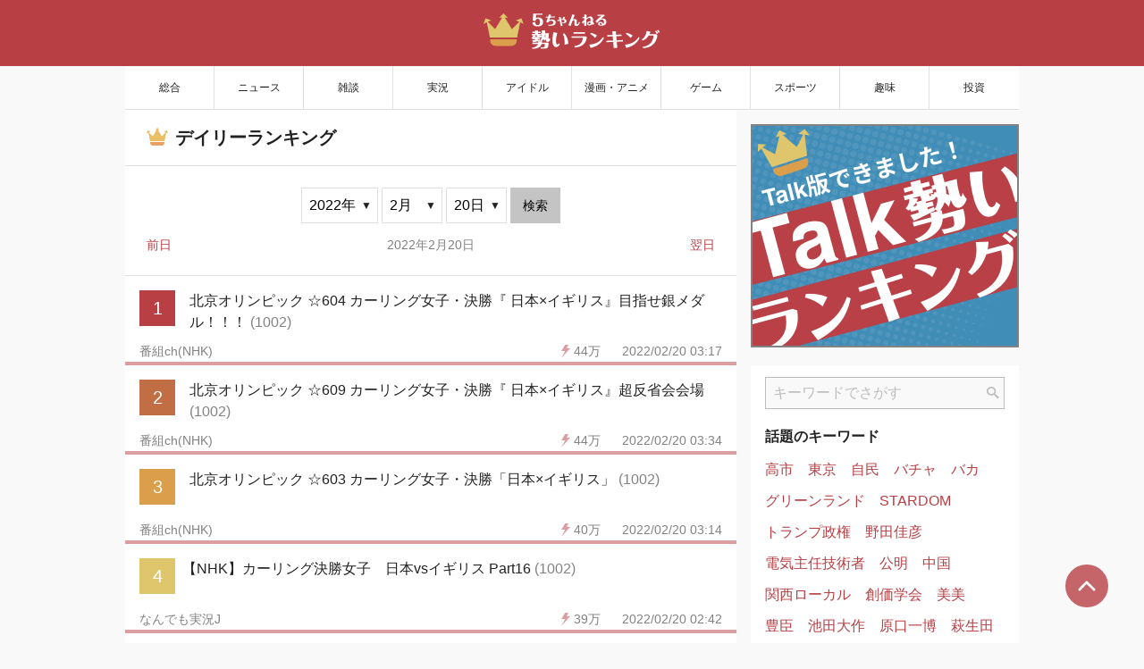

--- FILE ---
content_type: text/html;charset=UTF-8
request_url: https://ikioi.jp/history/daily/2022/02/20
body_size: 29606
content:
<!DOCTYPE html>
<html >
<head><meta charset="utf-8">
<title>デイリーランキング 2022年2月20日 | 5ちゃんねる勢いランキング</title>
<meta name="viewport" content="width=device-width, initial-scale=1">
<meta name="keywords" content="5ch,5ちゃんねる,勢い,ランキング ,2ch,2ちゃんねる">
<meta property="og:locale" content="ja_JP">
<meta property="og:type" content="website">
<meta property="og:image" content="https://ikioi.jp/ikioi.jp_ogp.png">
<meta property="og:site_name" content="5ちゃんねる勢いランキング">
<link rel="icon" type="image/x-icon" href="/favicon.ico">
<script type="text/javascript">var microadCompass = microadCompass || {};
microadCompass.queue = microadCompass.queue || [];
var adunitlength = []</script>
<script type="text/javascript" src="//j.microad.net/js/compass.js" onload="new microadCompass.AdInitializer().initialize();" async=""></script>
<meta property="og:url" content="https://ikioi.jp/history/daily/2022/02/20">
<meta name="description" content="デイリーランキング 2022年2月20日。5ちゃんねる勢いランキングは、5ch (旧2ch, 2ちゃんねる) で今話題の人気スレッドを紹介するサイトです。">
<meta property="og:title" content="デイリーランキング 2022年2月20日 | 5ちゃんねる勢いランキング">
<meta property="og:description" content="デイリーランキング 2022年2月20日。5ちゃんねる勢いランキングは、5ch (旧2ch, 2ちゃんねる) で今話題の人気スレッドを紹介するサイトです。"><link rel="modulepreload" as="script" crossorigin href="/_nuxt/entry.d5739159.js"><link rel="preload" as="style" href="/_nuxt/entry.235af116.css"><link rel="modulepreload" as="script" crossorigin href="/_nuxt/_day_.31d5c71f.js"><link rel="modulepreload" as="script" crossorigin href="/_nuxt/RankingMetaSetup.d03747e9.js"><link rel="preload" as="style" href="/_nuxt/RankingMetaSetup.86b85e11.css"><link rel="modulepreload" as="script" crossorigin href="/_nuxt/HistoryMetaSetup.7cb831fa.js"><link rel="modulepreload" as="script" crossorigin href="/_nuxt/meta.e0017f28.js"><link rel="prefetch" as="image" type="image/svg+xml" href="/_nuxt/search_icon.91531ba5.svg"><link rel="prefetch" as="image" type="image/svg+xml" href="/_nuxt/ita.d042003f.svg"><link rel="prefetch" as="image" type="image/svg+xml" href="/_nuxt/ikioi_logo_talk.6e62bc98.svg"><link rel="prefetch" as="image" type="image/svg+xml" href="/_nuxt/ikioi_logo.08bee936.svg"><link rel="prefetch" as="image" type="image/svg+xml" href="/_nuxt/search.b21dd56b.svg"><link rel="prefetch" as="image" type="image/svg+xml" href="/_nuxt/close_drawer_white.9651ca1a.svg"><link rel="prefetch" as="image" type="image/png" href="/_nuxt/banner_5ch.5071600f.png"><link rel="prefetch" as="image" type="image/png" href="/_nuxt/banner_5ch_2x.12518a23.png"><link rel="prefetch" as="image" type="image/png" href="/_nuxt/banner_talk.670cc572.png"><link rel="prefetch" as="image" type="image/png" href="/_nuxt/banner_talk_2x.28ffd181.png"><link rel="prefetch" as="image" type="image/svg+xml" href="/_nuxt/close_drawer_black.5960e2ff.svg"><link rel="prefetch" as="image" type="image/svg+xml" href="/_nuxt/crown.dbed4057.svg"><link rel="prefetch" as="image" type="image/svg+xml" href="/_nuxt/school-calendar.d46112a0.svg"><link rel="prefetch" as="image" type="image/svg+xml" href="/_nuxt/breadcrumb_separator.f62b6a7c.svg"><link rel="prefetch" as="script" crossorigin href="/_nuxt/error-component.93646e29.js"><link rel="prefetch" as="image" type="image/svg+xml" href="/_nuxt/show-more.b2932dcd.svg"><link rel="stylesheet" href="/_nuxt/entry.235af116.css"><link rel="stylesheet" href="/_nuxt/RankingMetaSetup.86b85e11.css"><style>.refresh[data-v-7623ecfe]{align-items:center;-webkit-appearance:none;-moz-appearance:none;appearance:none;background-color:#b84045;border:1px solid #b84045;border-radius:1.25rem;box-sizing:border-box;color:#fff;cursor:pointer;display:flex;font-size:.875rem;font-weight:700;height:2.5rem;justify-content:center;left:0;margin:auto;outline:none;padding:0;position:fixed;right:0;text-decoration:none;top:5.25rem;transition:transform .25s ease-in-out;width:11.25rem;z-index:90}@media screen and (min-width:1000px){.refresh[data-v-7623ecfe]{margin:-1.5rem auto -1rem;position:sticky;top:1.5rem}}.refresh[data-v-7623ecfe]:hover{background-color:#fff;color:#b84045}.refresh:hover svg[data-v-7623ecfe]{transform:rotate(1turn)}.refresh:hover svg path[data-v-7623ecfe]{fill:#b84045}.refresh.animation[data-v-7623ecfe]{transform:translateY(-4rem)}@media screen and (min-width:1000px){.refresh.animation[data-v-7623ecfe]{transform:translateY(-4.1rem)}}.refresh svg[data-v-7623ecfe]{margin-right:.375rem;transform-origin:center center;transition:transform .2s linear}</style><style>.keywords[data-v-59bc045d]{align-items:center;display:flex;flex-wrap:wrap;justify-content:flex-start}@media screen and (min-width:1000px){.keywords[data-v-59bc045d]{padding:0 .5rem 1rem}}.keywords .keyword[data-v-59bc045d]{line-height:1.2rem;margin:1rem}@media screen and (min-width:1000px){.keywords .keyword[data-v-59bc045d]{margin:.5rem}}.keywords .keyword[data-v-59bc045d]:link,.keywords .keyword[data-v-59bc045d]:visited{color:#b84045;overflow:hidden;text-decoration:none;text-overflow:ellipsis;white-space:nowrap}.touch .keywords .keyword[data-v-59bc045d]:active,body:not(.touch) .keywords .keyword[data-v-59bc045d]:hover{text-decoration:underline}.keywords .keyword.placeholder[data-v-59bc045d]{min-height:1.2rem}</style><style>form[data-v-e86af8a6]{padding:13px 16px;position:relative}form input[data-v-e86af8a6]{padding-right:1.5rem;width:100%}form button[data-v-e86af8a6]{focus-ling:none;align-items:center;background:transparent;border:none;bottom:14px;cursor:pointer;display:flex;justify-content:center;position:absolute;right:17px;top:14px;width:24px}</style></head>
<body ><div id="__nuxt"><div id="app"><header><div id="boards" tabindex="0" aria-label="板一覧"><img src="/_nuxt/ita.d042003f.svg" alt=""></div><a href="/" class=""><!----><img id="logo" src="/_nuxt/ikioi_logo.08bee936.svg" alt="5ちゃんねる勢いランキング"></a><div id="search" tabindex="0" aria-label="キーワード検索"><img src="/_nuxt/search.b21dd56b.svg" alt=""></div><!----></header><div id="container-wrapper"><div id="container"><nav id="categories"><!--[--><a href="/category/all" class=""><span class="category-name">総合</span><span class="category-name_mobile">総合</span></a><a href="/category/news" class=""><span class="category-name">ニュース</span><span class="category-name_mobile">ニュース</span></a><a href="/category/chat" class=""><span class="category-name">雑談</span><span class="category-name_mobile">雑談</span></a><a href="/category/live" class=""><span class="category-name">実況</span><span class="category-name_mobile">実況</span></a><a href="/category/idol" class=""><span class="category-name">アイドル</span><span class="category-name_mobile">アイドル</span></a><a href="/category/manga-anime" class=""><span class="category-name">漫画・アニメ</span><span class="category-name_mobile">漫画･ｱﾆﾒ</span></a><a href="/category/game" class=""><span class="category-name">ゲーム</span><span class="category-name_mobile">ゲーム</span></a><a href="/category/sports" class=""><span class="category-name">スポーツ</span><span class="category-name_mobile">スポーツ</span></a><a href="/category/hobby" class=""><span class="category-name">趣味</span><span class="category-name_mobile">趣味</span></a><a href="/category/investment" class=""><span class="category-name">投資</span><span class="category-name_mobile">投資</span></a><!--]--></nav><div id="content"><div id="main-pane"><a href="#" class="refresh animation" data-v-7623ecfe><svg width="20" height="20" viewBox="0 0 20 20" fill="none" xmlns="http://www.w3.org/2000/svg" data-v-7623ecfe><g data-v-7623ecfe><path d="M16.3982 17.4229C18.0542 15.8306 19.1186 13.6148 19.2178 11.1579C19.2178 11.1579 18.6908 11.1828 18.0742 11.1579C17.4574 11.133 16.9837 11.067 16.9837 11.067C16.9078 12.9309 16.1055 14.6002 14.8477 15.8123C13.5885 17.0227 11.8881 17.7637 10.0035 17.7643C8.07067 17.7637 6.33121 16.984 5.06313 15.7181C3.79699 14.4501 3.0175 12.7103 3.01695 10.7778C3.01754 8.84521 3.79703 7.10493 5.06313 5.8374C6.33121 4.57158 8.07063 3.79177 10.0035 3.79122C10.1396 3.79122 10.2745 3.79536 10.4084 3.80302L9.75105 5.1347C9.6798 5.27931 9.67871 5.44728 9.7477 5.57806C9.81754 5.70939 9.94836 5.787 10.0952 5.78368L15.9481 5.65236C16.1155 5.6479 16.2745 5.53986 16.3568 5.37525C16.4377 5.20954 16.4275 5.0172 16.328 4.88255L12.873 0.156575C12.7863 0.0374346 12.6452 -0.0191279 12.4989 0.00579393C12.3521 0.0296221 12.2199 0.132708 12.1484 0.277903L11.4597 1.67329C10.9845 1.59763 10.4987 1.5554 10.0035 1.5554C7.46047 1.55486 5.14766 2.58958 3.48227 4.25669C1.81539 5.92216 0.780707 8.23439 0.781214 10.7777C0.780667 13.3205 1.81539 15.6333 3.48223 17.2987C5.14766 18.9658 7.46043 20.0006 10.0035 20C12.4825 20.0006 14.7435 19.0174 16.3982 17.4229Z" fill="white" data-v-7623ecfe></path></g></svg> サイトを更新 </a><!--[--><div><div class="content_header ranking"> デイリーランキング </div><form class="history_search"><div class="select-wrapper"><select><!--[--><option value="2020">2020年 </option><option value="2021">2021年 </option><option value="2022">2022年 </option><option value="2023">2023年 </option><option value="2024">2024年 </option><option value="2025">2025年 </option><option value="2026">2026年 </option><!--]--></select></div><div class="select-wrapper"><select><!--[--><option value="1">1月 </option><option value="2">2月 </option><option value="3">3月 </option><option value="4">4月 </option><option value="5">5月 </option><option value="6">6月 </option><option value="7">7月 </option><option value="8">8月 </option><option value="9">9月 </option><option value="10">10月 </option><option value="11">11月 </option><option value="12">12月 </option><!--]--></select></div><div class="select-wrapper"><select><!--[--><option value="1">1日 </option><option value="2">2日 </option><option value="3">3日 </option><option value="4">4日 </option><option value="5">5日 </option><option value="6">6日 </option><option value="7">7日 </option><option value="8">8日 </option><option value="9">9日 </option><option value="10">10日 </option><option value="11">11日 </option><option value="12">12日 </option><option value="13">13日 </option><option value="14">14日 </option><option value="15">15日 </option><option value="16">16日 </option><option value="17">17日 </option><option value="18">18日 </option><option value="19">19日 </option><option value="20">20日 </option><option value="21">21日 </option><option value="22">22日 </option><option value="23">23日 </option><option value="24">24日 </option><option value="25">25日 </option><option value="26">26日 </option><option value="27">27日 </option><option value="28">28日 </option><option value="29">29日 </option><option value="30">30日 </option><option value="31">31日 </option><!--]--></select></div><button>検索</button></form><div class="prev_next"><a href="/history/daily/2022/2/19" class=""> 前日 </a><span>2022年2月20日</span><a href="/history/daily/2022/2/21" class=""> 翌日 </a></div><div><div class="ranking-list" data-v-05c9998d><!--[--><!--[--><!----><div class="rank-item highest" data-v-05c9998d data-v-2f5ee7ce><!--[--><a href="https://nhk2.5ch.net/test/read.cgi/livenhk/1645326827/l50" target="_blank" rel="noopener" class="thread-link" data-v-2f5ee7ce><div class="headline" data-v-2f5ee7ce><div class="number" data-v-2f5ee7ce>1</div><div class="title" data-v-2f5ee7ce>北京オリンピック ☆604 カーリング女子・決勝『 日本×イギリス』目指せ銀メダル！！！ <span class="comment_count" data-v-2f5ee7ce>(1002)</span></div><div class="sub" data-v-2f5ee7ce><svg width="10" height="15" viewBox="0 0 10 15" fill="none" xmlns="http://www.w3.org/2000/svg" data-v-2f5ee7ce><path d="M0 7.05882L4.4 0H8L6 3.97059H10L0 15L4.4 7.05882H0Z" data-v-2f5ee7ce></path></svg><div class="ikioi-count" data-v-2f5ee7ce>44万</div><div class="timestamp" data-v-2f5ee7ce>2022/02/20 03:17</div></div></div><div class="meter-container" data-v-2f5ee7ce><div class="meter" style="width:100%;" data-v-2f5ee7ce></div></div></a><a href="/board/livenhk" class="board-link" data-v-2f5ee7ce>番組ch(NHK)</a><!--]--></div><!--]--><!--[--><!----><div class="rank-item highest" data-v-05c9998d data-v-2f5ee7ce><!--[--><a href="https://nhk2.5ch.net/test/read.cgi/livenhk/1645327887/l50" target="_blank" rel="noopener" class="thread-link" data-v-2f5ee7ce><div class="headline" data-v-2f5ee7ce><div class="number" data-v-2f5ee7ce>2</div><div class="title" data-v-2f5ee7ce>北京オリンピック ☆609 カーリング女子・決勝『 日本×イギリス』超反省会会場 <span class="comment_count" data-v-2f5ee7ce>(1002)</span></div><div class="sub" data-v-2f5ee7ce><svg width="10" height="15" viewBox="0 0 10 15" fill="none" xmlns="http://www.w3.org/2000/svg" data-v-2f5ee7ce><path d="M0 7.05882L4.4 0H8L6 3.97059H10L0 15L4.4 7.05882H0Z" data-v-2f5ee7ce></path></svg><div class="ikioi-count" data-v-2f5ee7ce>44万</div><div class="timestamp" data-v-2f5ee7ce>2022/02/20 03:34</div></div></div><div class="meter-container" data-v-2f5ee7ce><div class="meter" style="width:100%;" data-v-2f5ee7ce></div></div></a><a href="/board/livenhk" class="board-link" data-v-2f5ee7ce>番組ch(NHK)</a><!--]--></div><!--]--><!--[--><!----><div class="rank-item highest" data-v-05c9998d data-v-2f5ee7ce><!--[--><a href="https://nhk2.5ch.net/test/read.cgi/livenhk/1645326631/l50" target="_blank" rel="noopener" class="thread-link" data-v-2f5ee7ce><div class="headline" data-v-2f5ee7ce><div class="number" data-v-2f5ee7ce>3</div><div class="title" data-v-2f5ee7ce>北京オリンピック ☆603 カーリング女子・決勝「日本×イギリス」 <span class="comment_count" data-v-2f5ee7ce>(1002)</span></div><div class="sub" data-v-2f5ee7ce><svg width="10" height="15" viewBox="0 0 10 15" fill="none" xmlns="http://www.w3.org/2000/svg" data-v-2f5ee7ce><path d="M0 7.05882L4.4 0H8L6 3.97059H10L0 15L4.4 7.05882H0Z" data-v-2f5ee7ce></path></svg><div class="ikioi-count" data-v-2f5ee7ce>40万</div><div class="timestamp" data-v-2f5ee7ce>2022/02/20 03:14</div></div></div><div class="meter-container" data-v-2f5ee7ce><div class="meter" style="width:100%;" data-v-2f5ee7ce></div></div></a><a href="/board/livenhk" class="board-link" data-v-2f5ee7ce>番組ch(NHK)</a><!--]--></div><!--]--><!--[--><!----><div class="rank-item highest" data-v-05c9998d data-v-2f5ee7ce><!--[--><a href="https://swallow.5ch.net/test/read.cgi/livejupiter/1645324734/l50" target="_blank" rel="noopener" class="thread-link" data-v-2f5ee7ce><div class="headline" data-v-2f5ee7ce><div class="number" data-v-2f5ee7ce>4</div><div class="negative-indent title" data-v-2f5ee7ce>【NHK】カーリング決勝女子　日本vsイギリス Part16 <span class="comment_count" data-v-2f5ee7ce>(1002)</span></div><div class="sub" data-v-2f5ee7ce><svg width="10" height="15" viewBox="0 0 10 15" fill="none" xmlns="http://www.w3.org/2000/svg" data-v-2f5ee7ce><path d="M0 7.05882L4.4 0H8L6 3.97059H10L0 15L4.4 7.05882H0Z" data-v-2f5ee7ce></path></svg><div class="ikioi-count" data-v-2f5ee7ce>39万</div><div class="timestamp" data-v-2f5ee7ce>2022/02/20 02:42</div></div></div><div class="meter-container" data-v-2f5ee7ce><div class="meter" style="width:100%;" data-v-2f5ee7ce></div></div></a><a href="/board/livejupiter" class="board-link" data-v-2f5ee7ce>なんでも実況J</a><!--]--></div><!--]--><!--[--><!----><div class="rank-item highest" data-v-05c9998d data-v-2f5ee7ce><!--[--><a href="https://swallow.5ch.net/test/read.cgi/livejupiter/1645362732/l50" target="_blank" rel="noopener" class="thread-link" data-v-2f5ee7ce><div class="headline" data-v-2f5ee7ce><div class="number" data-v-2f5ee7ce>5</div><div class="negative-indent title" data-v-2f5ee7ce>【NHK】北京オリンピック開会式 ★11 <span class="comment_count" data-v-2f5ee7ce>(1002)</span></div><div class="sub" data-v-2f5ee7ce><svg width="10" height="15" viewBox="0 0 10 15" fill="none" xmlns="http://www.w3.org/2000/svg" data-v-2f5ee7ce><path d="M0 7.05882L4.4 0H8L6 3.97059H10L0 15L4.4 7.05882H0Z" data-v-2f5ee7ce></path></svg><div class="ikioi-count" data-v-2f5ee7ce>38万</div><div class="timestamp" data-v-2f5ee7ce>2022/02/20 13:15</div></div></div><div class="meter-container" data-v-2f5ee7ce><div class="meter" style="width:100%;" data-v-2f5ee7ce></div></div></a><a href="/board/livejupiter" class="board-link" data-v-2f5ee7ce>なんでも実況J</a><!--]--></div><!--]--><!--[--><!----><div class="rank-item highest" data-v-05c9998d data-v-2f5ee7ce><!--[--><a href="https://swallow.5ch.net/test/read.cgi/livejupiter/1645325788/l50" target="_blank" rel="noopener" class="thread-link" data-v-2f5ee7ce><div class="headline" data-v-2f5ee7ce><div class="number" data-v-2f5ee7ce>6</div><div class="negative-indent title" data-v-2f5ee7ce>【NHK】カーリング決勝女子　日本vsイギリス Part18 <span class="comment_count" data-v-2f5ee7ce>(1002)</span></div><div class="sub" data-v-2f5ee7ce><svg width="10" height="15" viewBox="0 0 10 15" fill="none" xmlns="http://www.w3.org/2000/svg" data-v-2f5ee7ce><path d="M0 7.05882L4.4 0H8L6 3.97059H10L0 15L4.4 7.05882H0Z" data-v-2f5ee7ce></path></svg><div class="ikioi-count" data-v-2f5ee7ce>38万</div><div class="timestamp" data-v-2f5ee7ce>2022/02/20 03:00</div></div></div><div class="meter-container" data-v-2f5ee7ce><div class="meter" style="width:100%;" data-v-2f5ee7ce></div></div></a><a href="/board/livejupiter" class="board-link" data-v-2f5ee7ce>なんでも実況J</a><!--]--></div><!--]--><!--[--><!----><div class="rank-item highest" data-v-05c9998d data-v-2f5ee7ce><!--[--><a href="https://swallow.5ch.net/test/read.cgi/livejupiter/1645364393/l50" target="_blank" rel="noopener" class="thread-link" data-v-2f5ee7ce><div class="headline" data-v-2f5ee7ce><div class="number" data-v-2f5ee7ce>7</div><div class="negative-indent title" data-v-2f5ee7ce>【NHK】北京オリンピック開会式 ★18 <span class="comment_count" data-v-2f5ee7ce>(1002)</span></div><div class="sub" data-v-2f5ee7ce><svg width="10" height="15" viewBox="0 0 10 15" fill="none" xmlns="http://www.w3.org/2000/svg" data-v-2f5ee7ce><path d="M0 7.05882L4.4 0H8L6 3.97059H10L0 15L4.4 7.05882H0Z" data-v-2f5ee7ce></path></svg><div class="ikioi-count" data-v-2f5ee7ce>38万</div><div class="timestamp" data-v-2f5ee7ce>2022/02/20 13:43</div></div></div><div class="meter-container" data-v-2f5ee7ce><div class="meter" style="width:100%;" data-v-2f5ee7ce></div></div></a><a href="/board/livejupiter" class="board-link" data-v-2f5ee7ce>なんでも実況J</a><!--]--></div><!--]--><!--[--><!----><div class="rank-item highest" data-v-05c9998d data-v-2f5ee7ce><!--[--><a href="https://nhk2.5ch.net/test/read.cgi/livenhk/1645361117/l50" target="_blank" rel="noopener" class="thread-link" data-v-2f5ee7ce><div class="headline" data-v-2f5ee7ce><div class="number" data-v-2f5ee7ce>8</div><div class="title" data-v-2f5ee7ce>北京オリンピック ☆627 閉会式 <span class="comment_count" data-v-2f5ee7ce>(1002)</span></div><div class="sub" data-v-2f5ee7ce><svg width="10" height="15" viewBox="0 0 10 15" fill="none" xmlns="http://www.w3.org/2000/svg" data-v-2f5ee7ce><path d="M0 7.05882L4.4 0H8L6 3.97059H10L0 15L4.4 7.05882H0Z" data-v-2f5ee7ce></path></svg><div class="ikioi-count" data-v-2f5ee7ce>37万</div><div class="timestamp" data-v-2f5ee7ce>2022/02/20 12:49</div></div></div><div class="meter-container" data-v-2f5ee7ce><div class="meter" style="width:100%;" data-v-2f5ee7ce></div></div></a><a href="/board/livenhk" class="board-link" data-v-2f5ee7ce>番組ch(NHK)</a><!--]--></div><!--]--><!--[--><!----><div class="rank-item highest" data-v-05c9998d data-v-2f5ee7ce><!--[--><a href="https://swallow.5ch.net/test/read.cgi/livejupiter/1645323565/l50" target="_blank" rel="noopener" class="thread-link" data-v-2f5ee7ce><div class="headline" data-v-2f5ee7ce><div class="number" data-v-2f5ee7ce>9</div><div class="negative-indent title" data-v-2f5ee7ce>【NHK】カーリング決勝女子　日本vsイギリス Part13 <span class="comment_count" data-v-2f5ee7ce>(1002)</span></div><div class="sub" data-v-2f5ee7ce><svg width="10" height="15" viewBox="0 0 10 15" fill="none" xmlns="http://www.w3.org/2000/svg" data-v-2f5ee7ce><path d="M0 7.05882L4.4 0H8L6 3.97059H10L0 15L4.4 7.05882H0Z" data-v-2f5ee7ce></path></svg><div class="ikioi-count" data-v-2f5ee7ce>36万</div><div class="timestamp" data-v-2f5ee7ce>2022/02/20 02:23</div></div></div><div class="meter-container" data-v-2f5ee7ce><div class="meter" style="width:100%;" data-v-2f5ee7ce></div></div></a><a href="/board/livejupiter" class="board-link" data-v-2f5ee7ce>なんでも実況J</a><!--]--></div><!--]--><!--[--><!----><div class="rank-item highest" data-v-05c9998d data-v-2f5ee7ce><!--[--><a href="https://nhk2.5ch.net/test/read.cgi/livenhk/1645364206/l50" target="_blank" rel="noopener" class="thread-link" data-v-2f5ee7ce><div class="headline" data-v-2f5ee7ce><div class="number" data-v-2f5ee7ce>10</div><div class="title" data-v-2f5ee7ce>北京オリンピック ☆638 閉会式 <span class="comment_count" data-v-2f5ee7ce>(1002)</span></div><div class="sub" data-v-2f5ee7ce><svg width="10" height="15" viewBox="0 0 10 15" fill="none" xmlns="http://www.w3.org/2000/svg" data-v-2f5ee7ce><path d="M0 7.05882L4.4 0H8L6 3.97059H10L0 15L4.4 7.05882H0Z" data-v-2f5ee7ce></path></svg><div class="ikioi-count" data-v-2f5ee7ce>35万</div><div class="timestamp" data-v-2f5ee7ce>2022/02/20 13:40</div></div></div><div class="meter-container" data-v-2f5ee7ce><div class="meter" style="width:100%;" data-v-2f5ee7ce></div></div></a><a href="/board/livenhk" class="board-link" data-v-2f5ee7ce>番組ch(NHK)</a><!--]--></div><!--]--><!--[--><!----><div class="rank-item highest" data-v-05c9998d data-v-2f5ee7ce><!--[--><a href="https://swallow.5ch.net/test/read.cgi/livejupiter/1645314773/l50" target="_blank" rel="noopener" class="thread-link" data-v-2f5ee7ce><div class="headline" data-v-2f5ee7ce><div class="number" data-v-2f5ee7ce>11</div><div class="negative-indent title" data-v-2f5ee7ce>【ﾆﾁｱｻ】ﾃﾞﾘｼｬｽﾊﾟｰﾃｨ♡ﾌﾟﾘｷｭｱ→仮面ﾗｲﾀﾞｰﾘﾊﾞｲｽ→ 機界戦隊ｾﾞﾝｶｲｼﾞｬｰ ☆5 <span class="comment_count" data-v-2f5ee7ce>(1002)</span></div><div class="sub" data-v-2f5ee7ce><svg width="10" height="15" viewBox="0 0 10 15" fill="none" xmlns="http://www.w3.org/2000/svg" data-v-2f5ee7ce><path d="M0 7.05882L4.4 0H8L6 3.97059H10L0 15L4.4 7.05882H0Z" data-v-2f5ee7ce></path></svg><div class="ikioi-count" data-v-2f5ee7ce>34万</div><div class="timestamp" data-v-2f5ee7ce>2022/02/19 23:57</div></div></div><div class="meter-container" data-v-2f5ee7ce><div class="meter" style="width:100%;" data-v-2f5ee7ce></div></div></a><a href="/board/livejupiter" class="board-link" data-v-2f5ee7ce>なんでも実況J</a><!--]--></div><!--]--><!--[--><!----><div class="rank-item highest" data-v-05c9998d data-v-2f5ee7ce><!--[--><a href="https://swallow.5ch.net/test/read.cgi/livejupiter/1645356697/l50" target="_blank" rel="noopener" class="thread-link" data-v-2f5ee7ce><div class="headline" data-v-2f5ee7ce><div class="number" data-v-2f5ee7ce>12</div><div class="negative-indent title" data-v-2f5ee7ce>【NHK】鎌倉殿の十三人   5 <span class="comment_count" data-v-2f5ee7ce>(1002)</span></div><div class="sub" data-v-2f5ee7ce><svg width="10" height="15" viewBox="0 0 10 15" fill="none" xmlns="http://www.w3.org/2000/svg" data-v-2f5ee7ce><path d="M0 7.05882L4.4 0H8L6 3.97059H10L0 15L4.4 7.05882H0Z" data-v-2f5ee7ce></path></svg><div class="ikioi-count" data-v-2f5ee7ce>33万</div><div class="timestamp" data-v-2f5ee7ce>2022/02/20 11:36</div></div></div><div class="meter-container" data-v-2f5ee7ce><div class="meter" style="width:100%;" data-v-2f5ee7ce></div></div></a><a href="/board/livejupiter" class="board-link" data-v-2f5ee7ce>なんでも実況J</a><!--]--></div><!--]--><!--[--><!----><div class="rank-item highest" data-v-05c9998d data-v-2f5ee7ce><!--[--><a href="https://nhk2.5ch.net/test/read.cgi/livenhk/1645362083/l50" target="_blank" rel="noopener" class="thread-link" data-v-2f5ee7ce><div class="headline" data-v-2f5ee7ce><div class="number" data-v-2f5ee7ce>13</div><div class="title" data-v-2f5ee7ce>北京オリンピック ☆630 閉会式 <span class="comment_count" data-v-2f5ee7ce>(1002)</span></div><div class="sub" data-v-2f5ee7ce><svg width="10" height="15" viewBox="0 0 10 15" fill="none" xmlns="http://www.w3.org/2000/svg" data-v-2f5ee7ce><path d="M0 7.05882L4.4 0H8L6 3.97059H10L0 15L4.4 7.05882H0Z" data-v-2f5ee7ce></path></svg><div class="ikioi-count" data-v-2f5ee7ce>33万</div><div class="timestamp" data-v-2f5ee7ce>2022/02/20 13:05</div></div></div><div class="meter-container" data-v-2f5ee7ce><div class="meter" style="width:100%;" data-v-2f5ee7ce></div></div></a><a href="/board/livenhk" class="board-link" data-v-2f5ee7ce>番組ch(NHK)</a><!--]--></div><!--]--><!--[--><!----><div class="rank-item highest" data-v-05c9998d data-v-2f5ee7ce><!--[--><a href="https://swallow.5ch.net/test/read.cgi/livejupiter/1645320585/l50" target="_blank" rel="noopener" class="thread-link" data-v-2f5ee7ce><div class="headline" data-v-2f5ee7ce><div class="number" data-v-2f5ee7ce>14</div><div class="negative-indent title" data-v-2f5ee7ce>【NHK】カーリング決勝女子　日本vsイギリス Part7 <span class="comment_count" data-v-2f5ee7ce>(1002)</span></div><div class="sub" data-v-2f5ee7ce><svg width="10" height="15" viewBox="0 0 10 15" fill="none" xmlns="http://www.w3.org/2000/svg" data-v-2f5ee7ce><path d="M0 7.05882L4.4 0H8L6 3.97059H10L0 15L4.4 7.05882H0Z" data-v-2f5ee7ce></path></svg><div class="ikioi-count" data-v-2f5ee7ce>32万</div><div class="timestamp" data-v-2f5ee7ce>2022/02/20 01:34</div></div></div><div class="meter-container" data-v-2f5ee7ce><div class="meter" style="width:100%;" data-v-2f5ee7ce></div></div></a><a href="/board/livejupiter" class="board-link" data-v-2f5ee7ce>なんでも実況J</a><!--]--></div><!--]--><!--[--><!----><div class="rank-item highest" data-v-05c9998d data-v-2f5ee7ce><!--[--><a href="https://nhk2.5ch.net/test/read.cgi/livenhk/1645362781/l50" target="_blank" rel="noopener" class="thread-link" data-v-2f5ee7ce><div class="headline" data-v-2f5ee7ce><div class="number" data-v-2f5ee7ce>15</div><div class="title" data-v-2f5ee7ce>北京オリンピック ☆633 閉会式 <span class="comment_count" data-v-2f5ee7ce>(1002)</span></div><div class="sub" data-v-2f5ee7ce><svg width="10" height="15" viewBox="0 0 10 15" fill="none" xmlns="http://www.w3.org/2000/svg" data-v-2f5ee7ce><path d="M0 7.05882L4.4 0H8L6 3.97059H10L0 15L4.4 7.05882H0Z" data-v-2f5ee7ce></path></svg><div class="ikioi-count" data-v-2f5ee7ce>32万</div><div class="timestamp" data-v-2f5ee7ce>2022/02/20 13:17</div></div></div><div class="meter-container" data-v-2f5ee7ce><div class="meter" style="width:100%;" data-v-2f5ee7ce></div></div></a><a href="/board/livenhk" class="board-link" data-v-2f5ee7ce>番組ch(NHK)</a><!--]--></div><!--]--><!--[--><!----><div class="rank-item highest" data-v-05c9998d data-v-2f5ee7ce><!--[--><a href="https://nhk2.5ch.net/test/read.cgi/livenhk/1645326363/l50" target="_blank" rel="noopener" class="thread-link" data-v-2f5ee7ce><div class="headline" data-v-2f5ee7ce><div class="number" data-v-2f5ee7ce>16</div><div class="title" data-v-2f5ee7ce>北京オリンピック ☆602 カーリング女子・決勝「日本×イギリス」 <span class="comment_count" data-v-2f5ee7ce>(1002)</span></div><div class="sub" data-v-2f5ee7ce><svg width="10" height="15" viewBox="0 0 10 15" fill="none" xmlns="http://www.w3.org/2000/svg" data-v-2f5ee7ce><path d="M0 7.05882L4.4 0H8L6 3.97059H10L0 15L4.4 7.05882H0Z" data-v-2f5ee7ce></path></svg><div class="ikioi-count" data-v-2f5ee7ce>32万</div><div class="timestamp" data-v-2f5ee7ce>2022/02/20 03:10</div></div></div><div class="meter-container" data-v-2f5ee7ce><div class="meter" style="width:100%;" data-v-2f5ee7ce></div></div></a><a href="/board/livenhk" class="board-link" data-v-2f5ee7ce>番組ch(NHK)</a><!--]--></div><!--]--><!--[--><!----><div class="rank-item highest" data-v-05c9998d data-v-2f5ee7ce><!--[--><a href="https://swallow.5ch.net/test/read.cgi/livejupiter/1645313826/l50" target="_blank" rel="noopener" class="thread-link" data-v-2f5ee7ce><div class="headline" data-v-2f5ee7ce><div class="number" data-v-2f5ee7ce>17</div><div class="negative-indent title" data-v-2f5ee7ce>【ﾆﾁｱｻ】ﾃﾞﾘｼｬｽﾊﾟｰﾃｨ♡ﾌﾟﾘｷｭｱ→仮面ﾗｲﾀﾞｰﾘﾊﾞｲｽ→ 機界戦隊ｾﾞﾝｶｲｼﾞｬｰ ☆2 <span class="comment_count" data-v-2f5ee7ce>(1002)</span></div><div class="sub" data-v-2f5ee7ce><svg width="10" height="15" viewBox="0 0 10 15" fill="none" xmlns="http://www.w3.org/2000/svg" data-v-2f5ee7ce><path d="M0 7.05882L4.4 0H8L6 3.97059H10L0 15L4.4 7.05882H0Z" data-v-2f5ee7ce></path></svg><div class="ikioi-count" data-v-2f5ee7ce>32万</div><div class="timestamp" data-v-2f5ee7ce>2022/02/19 23:41</div></div></div><div class="meter-container" data-v-2f5ee7ce><div class="meter" style="width:100%;" data-v-2f5ee7ce></div></div></a><a href="/board/livejupiter" class="board-link" data-v-2f5ee7ce>なんでも実況J</a><!--]--></div><!--]--><!--[--><!----><div class="rank-item highest" data-v-05c9998d data-v-2f5ee7ce><!--[--><a href="https://nhk2.5ch.net/test/read.cgi/livenhk/1645362607/l50" target="_blank" rel="noopener" class="thread-link" data-v-2f5ee7ce><div class="headline" data-v-2f5ee7ce><div class="number" data-v-2f5ee7ce>18</div><div class="title" data-v-2f5ee7ce>北京オリンピック ☆632 閉会式 <span class="comment_count" data-v-2f5ee7ce>(1002)</span></div><div class="sub" data-v-2f5ee7ce><svg width="10" height="15" viewBox="0 0 10 15" fill="none" xmlns="http://www.w3.org/2000/svg" data-v-2f5ee7ce><path d="M0 7.05882L4.4 0H8L6 3.97059H10L0 15L4.4 7.05882H0Z" data-v-2f5ee7ce></path></svg><div class="ikioi-count" data-v-2f5ee7ce>32万</div><div class="timestamp" data-v-2f5ee7ce>2022/02/20 13:14</div></div></div><div class="meter-container" data-v-2f5ee7ce><div class="meter" style="width:100%;" data-v-2f5ee7ce></div></div></a><a href="/board/livenhk" class="board-link" data-v-2f5ee7ce>番組ch(NHK)</a><!--]--></div><!--]--><!--[--><!----><div class="rank-item highest" data-v-05c9998d data-v-2f5ee7ce><!--[--><a href="https://swallow.5ch.net/test/read.cgi/livejupiter/1645283909/l50" target="_blank" rel="noopener" class="thread-link" data-v-2f5ee7ce><div class="headline" data-v-2f5ee7ce><div class="number" data-v-2f5ee7ce>19</div><div class="negative-indent title" data-v-2f5ee7ce>【MX】その着せ替え人形は恋をする→明日ちゃんのセーラー服→うたわれるもの 偽りの仮面(再)→現国★9 <span class="comment_count" data-v-2f5ee7ce>(1002)</span></div><div class="sub" data-v-2f5ee7ce><svg width="10" height="15" viewBox="0 0 10 15" fill="none" xmlns="http://www.w3.org/2000/svg" data-v-2f5ee7ce><path d="M0 7.05882L4.4 0H8L6 3.97059H10L0 15L4.4 7.05882H0Z" data-v-2f5ee7ce></path></svg><div class="ikioi-count" data-v-2f5ee7ce>32万</div><div class="timestamp" data-v-2f5ee7ce>2022/02/19 15:23</div></div></div><div class="meter-container" data-v-2f5ee7ce><div class="meter" style="width:100%;" data-v-2f5ee7ce></div></div></a><a href="/board/livejupiter" class="board-link" data-v-2f5ee7ce>なんでも実況J</a><!--]--></div><!--]--><!--[--><!----><div class="rank-item highest" data-v-05c9998d data-v-2f5ee7ce><!--[--><a href="https://swallow.5ch.net/test/read.cgi/livejupiter/1645319611/l50" target="_blank" rel="noopener" class="thread-link" data-v-2f5ee7ce><div class="headline" data-v-2f5ee7ce><div class="number" data-v-2f5ee7ce>20</div><div class="negative-indent title" data-v-2f5ee7ce>【NHK】カーリング決勝女子　日本vsイギリス Part4 <span class="comment_count" data-v-2f5ee7ce>(1002)</span></div><div class="sub" data-v-2f5ee7ce><svg width="10" height="15" viewBox="0 0 10 15" fill="none" xmlns="http://www.w3.org/2000/svg" data-v-2f5ee7ce><path d="M0 7.05882L4.4 0H8L6 3.97059H10L0 15L4.4 7.05882H0Z" data-v-2f5ee7ce></path></svg><div class="ikioi-count" data-v-2f5ee7ce>32万</div><div class="timestamp" data-v-2f5ee7ce>2022/02/20 01:18</div></div></div><div class="meter-container" data-v-2f5ee7ce><div class="meter" style="width:100%;" data-v-2f5ee7ce></div></div></a><a href="/board/livejupiter" class="board-link" data-v-2f5ee7ce>なんでも実況J</a><!--]--></div><!--]--><!--[--><a href="#" class="show-more" data-v-05c9998d><img src="/_nuxt/show-more.b2932dcd.svg" alt="" data-v-05c9998d><span data-v-05c9998d>もっと見る</span></a><div class="rank-item highest" data-v-05c9998d data-v-2f5ee7ce><!--[--><a href="https://swallow.5ch.net/test/read.cgi/livejupiter/1645327457/l50" target="_blank" rel="noopener" class="thread-link" data-v-2f5ee7ce><div class="headline" data-v-2f5ee7ce><div class="number" data-v-2f5ee7ce>21</div><div class="negative-indent title" data-v-2f5ee7ce>【NHK】カーリング決勝女子　日本vsイギリス Part20【ワンチャンあり】 <span class="comment_count" data-v-2f5ee7ce>(1002)</span></div><div class="sub" data-v-2f5ee7ce><svg width="10" height="15" viewBox="0 0 10 15" fill="none" xmlns="http://www.w3.org/2000/svg" data-v-2f5ee7ce><path d="M0 7.05882L4.4 0H8L6 3.97059H10L0 15L4.4 7.05882H0Z" data-v-2f5ee7ce></path></svg><div class="ikioi-count" data-v-2f5ee7ce>31万</div><div class="timestamp" data-v-2f5ee7ce>2022/02/20 03:28</div></div></div><div class="meter-container" data-v-2f5ee7ce><div class="meter" style="width:100%;" data-v-2f5ee7ce></div></div></a><a href="/board/livejupiter" class="board-link" data-v-2f5ee7ce>なんでも実況J</a><!--]--></div><!--]--><!--[--><!----><div class="rank-item highest" data-v-05c9998d data-v-2f5ee7ce><!--[--><a href="https://swallow.5ch.net/test/read.cgi/livejupiter/1645362434/l50" target="_blank" rel="noopener" class="thread-link" data-v-2f5ee7ce><div class="headline" data-v-2f5ee7ce><div class="number" data-v-2f5ee7ce>22</div><div class="negative-indent title" data-v-2f5ee7ce>【NHK】北京オリンピック開会式 ★10 <span class="comment_count" data-v-2f5ee7ce>(1002)</span></div><div class="sub" data-v-2f5ee7ce><svg width="10" height="15" viewBox="0 0 10 15" fill="none" xmlns="http://www.w3.org/2000/svg" data-v-2f5ee7ce><path d="M0 7.05882L4.4 0H8L6 3.97059H10L0 15L4.4 7.05882H0Z" data-v-2f5ee7ce></path></svg><div class="ikioi-count" data-v-2f5ee7ce>30万</div><div class="timestamp" data-v-2f5ee7ce>2022/02/20 13:12</div></div></div><div class="meter-container" data-v-2f5ee7ce><div class="meter" style="width:100%;" data-v-2f5ee7ce></div></div></a><a href="/board/livejupiter" class="board-link" data-v-2f5ee7ce>なんでも実況J</a><!--]--></div><!--]--><!--[--><!----><div class="rank-item highest" data-v-05c9998d data-v-2f5ee7ce><!--[--><a href="https://nhk2.5ch.net/test/read.cgi/livenhk/1645324344/l50" target="_blank" rel="noopener" class="thread-link" data-v-2f5ee7ce><div class="headline" data-v-2f5ee7ce><div class="number" data-v-2f5ee7ce>23</div><div class="title" data-v-2f5ee7ce>北京オリンピック ☆592 カーリング女子・決勝  「日本×イギリス」(修正) <span class="comment_count" data-v-2f5ee7ce>(1002)</span></div><div class="sub" data-v-2f5ee7ce><svg width="10" height="15" viewBox="0 0 10 15" fill="none" xmlns="http://www.w3.org/2000/svg" data-v-2f5ee7ce><path d="M0 7.05882L4.4 0H8L6 3.97059H10L0 15L4.4 7.05882H0Z" data-v-2f5ee7ce></path></svg><div class="ikioi-count" data-v-2f5ee7ce>30万</div><div class="timestamp" data-v-2f5ee7ce>2022/02/20 02:37</div></div></div><div class="meter-container" data-v-2f5ee7ce><div class="meter" style="width:100%;" data-v-2f5ee7ce></div></div></a><a href="/board/livenhk" class="board-link" data-v-2f5ee7ce>番組ch(NHK)</a><!--]--></div><!--]--><!--[--><!----><div class="rank-item highest" data-v-05c9998d data-v-2f5ee7ce><!--[--><a href="https://swallow.5ch.net/test/read.cgi/livejupiter/1645355959/l50" target="_blank" rel="noopener" class="thread-link" data-v-2f5ee7ce><div class="headline" data-v-2f5ee7ce><div class="number" data-v-2f5ee7ce>24</div><div class="negative-indent title" data-v-2f5ee7ce>【NHK】鎌倉殿の十三人   3 <span class="comment_count" data-v-2f5ee7ce>(1002)</span></div><div class="sub" data-v-2f5ee7ce><svg width="10" height="15" viewBox="0 0 10 15" fill="none" xmlns="http://www.w3.org/2000/svg" data-v-2f5ee7ce><path d="M0 7.05882L4.4 0H8L6 3.97059H10L0 15L4.4 7.05882H0Z" data-v-2f5ee7ce></path></svg><div class="ikioi-count" data-v-2f5ee7ce>29万</div><div class="timestamp" data-v-2f5ee7ce>2022/02/20 11:24</div></div></div><div class="meter-container" data-v-2f5ee7ce><div class="meter" style="width:100%;" data-v-2f5ee7ce></div></div></a><a href="/board/livejupiter" class="board-link" data-v-2f5ee7ce>なんでも実況J</a><!--]--></div><!--]--><!--[--><!----><div class="rank-item highest" data-v-05c9998d data-v-2f5ee7ce><!--[--><a href="https://swallow.5ch.net/test/read.cgi/livejupiter/1645324399/l50" target="_blank" rel="noopener" class="thread-link" data-v-2f5ee7ce><div class="headline" data-v-2f5ee7ce><div class="number" data-v-2f5ee7ce>25</div><div class="negative-indent title" data-v-2f5ee7ce>【NHK】カーリング決勝女子　日本vsイギリス Part15 <span class="comment_count" data-v-2f5ee7ce>(1002)</span></div><div class="sub" data-v-2f5ee7ce><svg width="10" height="15" viewBox="0 0 10 15" fill="none" xmlns="http://www.w3.org/2000/svg" data-v-2f5ee7ce><path d="M0 7.05882L4.4 0H8L6 3.97059H10L0 15L4.4 7.05882H0Z" data-v-2f5ee7ce></path></svg><div class="ikioi-count" data-v-2f5ee7ce>29万</div><div class="timestamp" data-v-2f5ee7ce>2022/02/20 02:38</div></div></div><div class="meter-container" data-v-2f5ee7ce><div class="meter" style="width:100%;" data-v-2f5ee7ce></div></div></a><a href="/board/livejupiter" class="board-link" data-v-2f5ee7ce>なんでも実況J</a><!--]--></div><!--]--><!--[--><!----><div class="rank-item highest" data-v-05c9998d data-v-2f5ee7ce><!--[--><a href="https://nhk2.5ch.net/test/read.cgi/livenhk/1645359240/l50" target="_blank" rel="noopener" class="thread-link" data-v-2f5ee7ce><div class="headline" data-v-2f5ee7ce><div class="number" data-v-2f5ee7ce>26</div><div class="title" data-v-2f5ee7ce>北京オリンピック ☆622 閉会式 <span class="comment_count" data-v-2f5ee7ce>(1002)</span></div><div class="sub" data-v-2f5ee7ce><svg width="10" height="15" viewBox="0 0 10 15" fill="none" xmlns="http://www.w3.org/2000/svg" data-v-2f5ee7ce><path d="M0 7.05882L4.4 0H8L6 3.97059H10L0 15L4.4 7.05882H0Z" data-v-2f5ee7ce></path></svg><div class="ikioi-count" data-v-2f5ee7ce>28万</div><div class="timestamp" data-v-2f5ee7ce>2022/02/20 12:19</div></div></div><div class="meter-container" data-v-2f5ee7ce><div class="meter" style="width:100%;" data-v-2f5ee7ce></div></div></a><a href="/board/livenhk" class="board-link" data-v-2f5ee7ce>番組ch(NHK)</a><!--]--></div><!--]--><!--[--><!----><div class="rank-item highest" data-v-05c9998d data-v-2f5ee7ce><!--[--><a href="https://swallow.5ch.net/test/read.cgi/livejupiter/1645314451/l50" target="_blank" rel="noopener" class="thread-link" data-v-2f5ee7ce><div class="headline" data-v-2f5ee7ce><div class="number" data-v-2f5ee7ce>27</div><div class="negative-indent title" data-v-2f5ee7ce>【ﾆﾁｱｻ】ﾃﾞﾘｼｬｽﾊﾟｰﾃｨ♡ﾌﾟﾘｷｭｱ→仮面ﾗｲﾀﾞｰﾘﾊﾞｲｽ→ 機界戦隊ｾﾞﾝｶｲｼﾞｬｰ ☆4 <span class="comment_count" data-v-2f5ee7ce>(1002)</span></div><div class="sub" data-v-2f5ee7ce><svg width="10" height="15" viewBox="0 0 10 15" fill="none" xmlns="http://www.w3.org/2000/svg" data-v-2f5ee7ce><path d="M0 7.05882L4.4 0H8L6 3.97059H10L0 15L4.4 7.05882H0Z" data-v-2f5ee7ce></path></svg><div class="ikioi-count" data-v-2f5ee7ce>27万</div><div class="timestamp" data-v-2f5ee7ce>2022/02/19 23:52</div></div></div><div class="meter-container" data-v-2f5ee7ce><div class="meter" style="width:100%;" data-v-2f5ee7ce></div></div></a><a href="/board/livejupiter" class="board-link" data-v-2f5ee7ce>なんでも実況J</a><!--]--></div><!--]--><!--[--><!----><div class="rank-item highest" data-v-05c9998d data-v-2f5ee7ce><!--[--><a href="https://swallow.5ch.net/test/read.cgi/livejupiter/1645325452/l50" target="_blank" rel="noopener" class="thread-link" data-v-2f5ee7ce><div class="headline" data-v-2f5ee7ce><div class="number" data-v-2f5ee7ce>28</div><div class="negative-indent title" data-v-2f5ee7ce>【NHK】カーリング決勝女子　日本vsイギリス Part17 <span class="comment_count" data-v-2f5ee7ce>(1002)</span></div><div class="sub" data-v-2f5ee7ce><svg width="10" height="15" viewBox="0 0 10 15" fill="none" xmlns="http://www.w3.org/2000/svg" data-v-2f5ee7ce><path d="M0 7.05882L4.4 0H8L6 3.97059H10L0 15L4.4 7.05882H0Z" data-v-2f5ee7ce></path></svg><div class="ikioi-count" data-v-2f5ee7ce>27万</div><div class="timestamp" data-v-2f5ee7ce>2022/02/20 02:56</div></div></div><div class="meter-container" data-v-2f5ee7ce><div class="meter" style="width:100%;" data-v-2f5ee7ce></div></div></a><a href="/board/livejupiter" class="board-link" data-v-2f5ee7ce>なんでも実況J</a><!--]--></div><!--]--><!--[--><!----><div class="rank-item highest" data-v-05c9998d data-v-2f5ee7ce><!--[--><a href="https://swallow.5ch.net/test/read.cgi/livejupiter/1645361247/l50" target="_blank" rel="noopener" class="thread-link" data-v-2f5ee7ce><div class="headline" data-v-2f5ee7ce><div class="number" data-v-2f5ee7ce>29</div><div class="negative-indent title" data-v-2f5ee7ce>【フジ】これが定番！世代別ベストアニメ エンタメジェネレーション★14 <span class="comment_count" data-v-2f5ee7ce>(1002)</span></div><div class="sub" data-v-2f5ee7ce><svg width="10" height="15" viewBox="0 0 10 15" fill="none" xmlns="http://www.w3.org/2000/svg" data-v-2f5ee7ce><path d="M0 7.05882L4.4 0H8L6 3.97059H10L0 15L4.4 7.05882H0Z" data-v-2f5ee7ce></path></svg><div class="ikioi-count" data-v-2f5ee7ce>26万</div><div class="timestamp" data-v-2f5ee7ce>2022/02/20 12:52</div></div></div><div class="meter-container" data-v-2f5ee7ce><div class="meter" style="width:100%;" data-v-2f5ee7ce></div></div></a><a href="/board/livejupiter" class="board-link" data-v-2f5ee7ce>なんでも実況J</a><!--]--></div><!--]--><!--[--><!----><div class="rank-item highest" data-v-05c9998d data-v-2f5ee7ce><!--[--><a href="https://nhk2.5ch.net/test/read.cgi/livenhk/1645323737/l50" target="_blank" rel="noopener" class="thread-link" data-v-2f5ee7ce><div class="headline" data-v-2f5ee7ce><div class="number" data-v-2f5ee7ce>30</div><div class="title" data-v-2f5ee7ce>北京オリンピック ☆590 カーリング女子・決勝  「日本×イギリス」 <span class="comment_count" data-v-2f5ee7ce>(1002)</span></div><div class="sub" data-v-2f5ee7ce><svg width="10" height="15" viewBox="0 0 10 15" fill="none" xmlns="http://www.w3.org/2000/svg" data-v-2f5ee7ce><path d="M0 7.05882L4.4 0H8L6 3.97059H10L0 15L4.4 7.05882H0Z" data-v-2f5ee7ce></path></svg><div class="ikioi-count" data-v-2f5ee7ce>26万</div><div class="timestamp" data-v-2f5ee7ce>2022/02/20 02:27</div></div></div><div class="meter-container" data-v-2f5ee7ce><div class="meter" style="width:100%;" data-v-2f5ee7ce></div></div></a><a href="/board/livenhk" class="board-link" data-v-2f5ee7ce>番組ch(NHK)</a><!--]--></div><!--]--><!--[--><!----><div class="rank-item highest" data-v-05c9998d data-v-2f5ee7ce><!--[--><a href="https://swallow.5ch.net/test/read.cgi/livejupiter/1645362959/l50" target="_blank" rel="noopener" class="thread-link" data-v-2f5ee7ce><div class="headline" data-v-2f5ee7ce><div class="number" data-v-2f5ee7ce>31</div><div class="negative-indent title" data-v-2f5ee7ce>【NHK】北京オリンピック開会式 ★12 <span class="comment_count" data-v-2f5ee7ce>(1002)</span></div><div class="sub" data-v-2f5ee7ce><svg width="10" height="15" viewBox="0 0 10 15" fill="none" xmlns="http://www.w3.org/2000/svg" data-v-2f5ee7ce><path d="M0 7.05882L4.4 0H8L6 3.97059H10L0 15L4.4 7.05882H0Z" data-v-2f5ee7ce></path></svg><div class="ikioi-count" data-v-2f5ee7ce>26万</div><div class="timestamp" data-v-2f5ee7ce>2022/02/20 13:21</div></div></div><div class="meter-container" data-v-2f5ee7ce><div class="meter" style="width:100%;" data-v-2f5ee7ce></div></div></a><a href="/board/livejupiter" class="board-link" data-v-2f5ee7ce>なんでも実況J</a><!--]--></div><!--]--><!--[--><!----><div class="rank-item highest" data-v-05c9998d data-v-2f5ee7ce><!--[--><a href="https://nhk2.5ch.net/test/read.cgi/livenhk/1645359511/l50" target="_blank" rel="noopener" class="thread-link" data-v-2f5ee7ce><div class="headline" data-v-2f5ee7ce><div class="number" data-v-2f5ee7ce>32</div><div class="title" data-v-2f5ee7ce>北京オリンピック ☆623 閉会式 <span class="comment_count" data-v-2f5ee7ce>(1002)</span></div><div class="sub" data-v-2f5ee7ce><svg width="10" height="15" viewBox="0 0 10 15" fill="none" xmlns="http://www.w3.org/2000/svg" data-v-2f5ee7ce><path d="M0 7.05882L4.4 0H8L6 3.97059H10L0 15L4.4 7.05882H0Z" data-v-2f5ee7ce></path></svg><div class="ikioi-count" data-v-2f5ee7ce>25万</div><div class="timestamp" data-v-2f5ee7ce>2022/02/20 12:24</div></div></div><div class="meter-container" data-v-2f5ee7ce><div class="meter" style="width:100%;" data-v-2f5ee7ce></div></div></a><a href="/board/livenhk" class="board-link" data-v-2f5ee7ce>番組ch(NHK)</a><!--]--></div><!--]--><!--[--><!----><div class="rank-item highest" data-v-05c9998d data-v-2f5ee7ce><!--[--><a href="https://nhk2.5ch.net/test/read.cgi/livenhk/1645362285/l50" target="_blank" rel="noopener" class="thread-link" data-v-2f5ee7ce><div class="headline" data-v-2f5ee7ce><div class="number" data-v-2f5ee7ce>33</div><div class="title" data-v-2f5ee7ce>北京オリンピック ☆631 閉会式 <span class="comment_count" data-v-2f5ee7ce>(1002)</span></div><div class="sub" data-v-2f5ee7ce><svg width="10" height="15" viewBox="0 0 10 15" fill="none" xmlns="http://www.w3.org/2000/svg" data-v-2f5ee7ce><path d="M0 7.05882L4.4 0H8L6 3.97059H10L0 15L4.4 7.05882H0Z" data-v-2f5ee7ce></path></svg><div class="ikioi-count" data-v-2f5ee7ce>25万</div><div class="timestamp" data-v-2f5ee7ce>2022/02/20 13:10</div></div></div><div class="meter-container" data-v-2f5ee7ce><div class="meter" style="width:100%;" data-v-2f5ee7ce></div></div></a><a href="/board/livenhk" class="board-link" data-v-2f5ee7ce>番組ch(NHK)</a><!--]--></div><!--]--><!--[--><!----><div class="rank-item highest" data-v-05c9998d data-v-2f5ee7ce><!--[--><a href="https://swallow.5ch.net/test/read.cgi/livejupiter/1645321343/l50" target="_blank" rel="noopener" class="thread-link" data-v-2f5ee7ce><div class="headline" data-v-2f5ee7ce><div class="number" data-v-2f5ee7ce>34</div><div class="negative-indent title" data-v-2f5ee7ce>【NHK】カーリング決勝女子　日本vsイギリス Part8 <span class="comment_count" data-v-2f5ee7ce>(1002)</span></div><div class="sub" data-v-2f5ee7ce><svg width="10" height="15" viewBox="0 0 10 15" fill="none" xmlns="http://www.w3.org/2000/svg" data-v-2f5ee7ce><path d="M0 7.05882L4.4 0H8L6 3.97059H10L0 15L4.4 7.05882H0Z" data-v-2f5ee7ce></path></svg><div class="ikioi-count" data-v-2f5ee7ce>25万</div><div class="timestamp" data-v-2f5ee7ce>2022/02/20 01:48</div></div></div><div class="meter-container" data-v-2f5ee7ce><div class="meter" style="width:100%;" data-v-2f5ee7ce></div></div></a><a href="/board/livejupiter" class="board-link" data-v-2f5ee7ce>なんでも実況J</a><!--]--></div><!--]--><!--[--><!----><div class="rank-item highest" data-v-05c9998d data-v-2f5ee7ce><!--[--><a href="https://swallow.5ch.net/test/read.cgi/livejupiter/1645359700/l50" target="_blank" rel="noopener" class="thread-link" data-v-2f5ee7ce><div class="headline" data-v-2f5ee7ce><div class="number" data-v-2f5ee7ce>35</div><div class="negative-indent title" data-v-2f5ee7ce>【フジ】これが定番！世代別ベストアニメ エンタメジェネレーション★10 <span class="comment_count" data-v-2f5ee7ce>(1002)</span></div><div class="sub" data-v-2f5ee7ce><svg width="10" height="15" viewBox="0 0 10 15" fill="none" xmlns="http://www.w3.org/2000/svg" data-v-2f5ee7ce><path d="M0 7.05882L4.4 0H8L6 3.97059H10L0 15L4.4 7.05882H0Z" data-v-2f5ee7ce></path></svg><div class="ikioi-count" data-v-2f5ee7ce>25万</div><div class="timestamp" data-v-2f5ee7ce>2022/02/20 12:27</div></div></div><div class="meter-container" data-v-2f5ee7ce><div class="meter" style="width:100%;" data-v-2f5ee7ce></div></div></a><a href="/board/livejupiter" class="board-link" data-v-2f5ee7ce>なんでも実況J</a><!--]--></div><!--]--><!--[--><!----><div class="rank-item highest" data-v-05c9998d data-v-2f5ee7ce><!--[--><a href="https://tanuki.5ch.net/test/read.cgi/livemars/1645356155/l50" target="_blank" rel="noopener" class="thread-link" data-v-2f5ee7ce><div class="headline" data-v-2f5ee7ce><div class="number" data-v-2f5ee7ce>36</div><div class="negative-indent title" data-v-2f5ee7ce>【Vtuber】にじさんじ有ンチスレ40059【ルーレット写せ】 <span class="comment_count" data-v-2f5ee7ce>(1002)</span></div><div class="sub" data-v-2f5ee7ce><svg width="10" height="15" viewBox="0 0 10 15" fill="none" xmlns="http://www.w3.org/2000/svg" data-v-2f5ee7ce><path d="M0 7.05882L4.4 0H8L6 3.97059H10L0 15L4.4 7.05882H0Z" data-v-2f5ee7ce></path></svg><div class="ikioi-count" data-v-2f5ee7ce>25万</div><div class="timestamp" data-v-2f5ee7ce>2022/02/20 11:28</div></div></div><div class="meter-container" data-v-2f5ee7ce><div class="meter" style="width:100%;" data-v-2f5ee7ce></div></div></a><a href="/board/livemars" class="board-link" data-v-2f5ee7ce>なんでも実況M</a><!--]--></div><!--]--><!--[--><!----><div class="rank-item highest" data-v-05c9998d data-v-2f5ee7ce><!--[--><a href="https://nhk2.5ch.net/test/read.cgi/livenhk/1645324476/l50" target="_blank" rel="noopener" class="thread-link" data-v-2f5ee7ce><div class="headline" data-v-2f5ee7ce><div class="number" data-v-2f5ee7ce>37</div><div class="title" data-v-2f5ee7ce>北京オリンピック ☆593 カーリング女子・決勝  「日本×イギリス」 <span class="comment_count" data-v-2f5ee7ce>(1002)</span></div><div class="sub" data-v-2f5ee7ce><svg width="10" height="15" viewBox="0 0 10 15" fill="none" xmlns="http://www.w3.org/2000/svg" data-v-2f5ee7ce><path d="M0 7.05882L4.4 0H8L6 3.97059H10L0 15L4.4 7.05882H0Z" data-v-2f5ee7ce></path></svg><div class="ikioi-count" data-v-2f5ee7ce>25万</div><div class="timestamp" data-v-2f5ee7ce>2022/02/20 02:40</div></div></div><div class="meter-container" data-v-2f5ee7ce><div class="meter" style="width:100%;" data-v-2f5ee7ce></div></div></a><a href="/board/livenhk" class="board-link" data-v-2f5ee7ce>番組ch(NHK)</a><!--]--></div><!--]--><!--[--><!----><div class="rank-item highest" data-v-05c9998d data-v-2f5ee7ce><!--[--><a href="https://nhk2.5ch.net/test/read.cgi/livenhk/1645358941/l50" target="_blank" rel="noopener" class="thread-link" data-v-2f5ee7ce><div class="headline" data-v-2f5ee7ce><div class="number" data-v-2f5ee7ce>38</div><div class="title" data-v-2f5ee7ce>北京オリンピック ☆621 閉会式 <span class="comment_count" data-v-2f5ee7ce>(1002)</span></div><div class="sub" data-v-2f5ee7ce><svg width="10" height="15" viewBox="0 0 10 15" fill="none" xmlns="http://www.w3.org/2000/svg" data-v-2f5ee7ce><path d="M0 7.05882L4.4 0H8L6 3.97059H10L0 15L4.4 7.05882H0Z" data-v-2f5ee7ce></path></svg><div class="ikioi-count" data-v-2f5ee7ce>24万</div><div class="timestamp" data-v-2f5ee7ce>2022/02/20 12:14</div></div></div><div class="meter-container" data-v-2f5ee7ce><div class="meter" style="width:100%;" data-v-2f5ee7ce></div></div></a><a href="/board/livenhk" class="board-link" data-v-2f5ee7ce>番組ch(NHK)</a><!--]--></div><!--]--><!--[--><!----><div class="rank-item highest" data-v-05c9998d data-v-2f5ee7ce><!--[--><a href="https://sora.5ch.net/test/read.cgi/livecx/1645335232/l50" target="_blank" rel="noopener" class="thread-link" data-v-2f5ee7ce><div class="headline" data-v-2f5ee7ce><div class="number" data-v-2f5ee7ce>39</div><div class="title" data-v-2f5ee7ce>ザ・ノンフィクション　山奥ニートの結婚　～一緒に赤ちゃん育てませんか～★4 <span class="comment_count" data-v-2f5ee7ce>(1002)</span></div><div class="sub" data-v-2f5ee7ce><svg width="10" height="15" viewBox="0 0 10 15" fill="none" xmlns="http://www.w3.org/2000/svg" data-v-2f5ee7ce><path d="M0 7.05882L4.4 0H8L6 3.97059H10L0 15L4.4 7.05882H0Z" data-v-2f5ee7ce></path></svg><div class="ikioi-count" data-v-2f5ee7ce>24万</div><div class="timestamp" data-v-2f5ee7ce>2022/02/20 05:39</div></div></div><div class="meter-container" data-v-2f5ee7ce><div class="meter" style="width:100%;" data-v-2f5ee7ce></div></div></a><a href="/board/livecx" class="board-link" data-v-2f5ee7ce>番組ch(フジ)</a><!--]--></div><!--]--><!--[--><!----><div class="rank-item highest" data-v-05c9998d data-v-2f5ee7ce><!--[--><a href="https://swallow.5ch.net/test/read.cgi/livejupiter/1645320256/l50" target="_blank" rel="noopener" class="thread-link" data-v-2f5ee7ce><div class="headline" data-v-2f5ee7ce><div class="number" data-v-2f5ee7ce>40</div><div class="negative-indent title" data-v-2f5ee7ce>【NHK】カーリング決勝女子　日本vsイギリス Part6 <span class="comment_count" data-v-2f5ee7ce>(1002)</span></div><div class="sub" data-v-2f5ee7ce><svg width="10" height="15" viewBox="0 0 10 15" fill="none" xmlns="http://www.w3.org/2000/svg" data-v-2f5ee7ce><path d="M0 7.05882L4.4 0H8L6 3.97059H10L0 15L4.4 7.05882H0Z" data-v-2f5ee7ce></path></svg><div class="ikioi-count" data-v-2f5ee7ce>24万</div><div class="timestamp" data-v-2f5ee7ce>2022/02/20 01:30</div></div></div><div class="meter-container" data-v-2f5ee7ce><div class="meter" style="width:100%;" data-v-2f5ee7ce></div></div></a><a href="/board/livejupiter" class="board-link" data-v-2f5ee7ce>なんでも実況J</a><!--]--></div><!--]--><!--[--><!----><div class="rank-item highest" data-v-05c9998d data-v-2f5ee7ce><!--[--><a href="https://swallow.5ch.net/test/read.cgi/livejupiter/1645319249/l50" target="_blank" rel="noopener" class="thread-link" data-v-2f5ee7ce><div class="headline" data-v-2f5ee7ce><div class="number" data-v-2f5ee7ce>41</div><div class="negative-indent title" data-v-2f5ee7ce>【NHK】カーリング決勝女子　日本vsイギリス Part3 <span class="comment_count" data-v-2f5ee7ce>(1002)</span></div><div class="sub" data-v-2f5ee7ce><svg width="10" height="15" viewBox="0 0 10 15" fill="none" xmlns="http://www.w3.org/2000/svg" data-v-2f5ee7ce><path d="M0 7.05882L4.4 0H8L6 3.97059H10L0 15L4.4 7.05882H0Z" data-v-2f5ee7ce></path></svg><div class="ikioi-count" data-v-2f5ee7ce>24万</div><div class="timestamp" data-v-2f5ee7ce>2022/02/20 01:13</div></div></div><div class="meter-container" data-v-2f5ee7ce><div class="meter" style="width:100%;" data-v-2f5ee7ce></div></div></a><a href="/board/livejupiter" class="board-link" data-v-2f5ee7ce>なんでも実況J</a><!--]--></div><!--]--><!--[--><!----><div class="rank-item highest" data-v-05c9998d data-v-2f5ee7ce><!--[--><a href="https://swallow.5ch.net/test/read.cgi/livejupiter/1645291149/l50" target="_blank" rel="noopener" class="thread-link" data-v-2f5ee7ce><div class="headline" data-v-2f5ee7ce><div class="number" data-v-2f5ee7ce>42</div><div class="negative-indent title" data-v-2f5ee7ce>【EX】怪人開発部の黒井津さん★3 <span class="comment_count" data-v-2f5ee7ce>(1002)</span></div><div class="sub" data-v-2f5ee7ce><svg width="10" height="15" viewBox="0 0 10 15" fill="none" xmlns="http://www.w3.org/2000/svg" data-v-2f5ee7ce><path d="M0 7.05882L4.4 0H8L6 3.97059H10L0 15L4.4 7.05882H0Z" data-v-2f5ee7ce></path></svg><div class="ikioi-count" data-v-2f5ee7ce>24万</div><div class="timestamp" data-v-2f5ee7ce>2022/02/19 17:25</div></div></div><div class="meter-container" data-v-2f5ee7ce><div class="meter" style="width:100%;" data-v-2f5ee7ce></div></div></a><a href="/board/livejupiter" class="board-link" data-v-2f5ee7ce>なんでも実況J</a><!--]--></div><!--]--><!--[--><!----><div class="rank-item highest" data-v-05c9998d data-v-2f5ee7ce><!--[--><a href="https://swallow.5ch.net/test/read.cgi/livejupiter/1645363752/l50" target="_blank" rel="noopener" class="thread-link" data-v-2f5ee7ce><div class="headline" data-v-2f5ee7ce><div class="number" data-v-2f5ee7ce>43</div><div class="negative-indent title" data-v-2f5ee7ce>【NHK】北京オリンピック開会式 ★14修正済み <span class="comment_count" data-v-2f5ee7ce>(1002)</span></div><div class="sub" data-v-2f5ee7ce><svg width="10" height="15" viewBox="0 0 10 15" fill="none" xmlns="http://www.w3.org/2000/svg" data-v-2f5ee7ce><path d="M0 7.05882L4.4 0H8L6 3.97059H10L0 15L4.4 7.05882H0Z" data-v-2f5ee7ce></path></svg><div class="ikioi-count" data-v-2f5ee7ce>24万</div><div class="timestamp" data-v-2f5ee7ce>2022/02/20 13:35</div></div></div><div class="meter-container" data-v-2f5ee7ce><div class="meter" style="width:100%;" data-v-2f5ee7ce></div></div></a><a href="/board/livejupiter" class="board-link" data-v-2f5ee7ce>なんでも実況J</a><!--]--></div><!--]--><!--[--><!----><div class="rank-item highest" data-v-05c9998d data-v-2f5ee7ce><!--[--><a href="https://swallow.5ch.net/test/read.cgi/livejupiter/1645322322/l50" target="_blank" rel="noopener" class="thread-link" data-v-2f5ee7ce><div class="headline" data-v-2f5ee7ce><div class="number" data-v-2f5ee7ce>44</div><div class="negative-indent title" data-v-2f5ee7ce>【NHK】カーリング決勝女子　日本vsイギリス Part10 <span class="comment_count" data-v-2f5ee7ce>(1002)</span></div><div class="sub" data-v-2f5ee7ce><svg width="10" height="15" viewBox="0 0 10 15" fill="none" xmlns="http://www.w3.org/2000/svg" data-v-2f5ee7ce><path d="M0 7.05882L4.4 0H8L6 3.97059H10L0 15L4.4 7.05882H0Z" data-v-2f5ee7ce></path></svg><div class="ikioi-count" data-v-2f5ee7ce>24万</div><div class="timestamp" data-v-2f5ee7ce>2022/02/20 02:04</div></div></div><div class="meter-container" data-v-2f5ee7ce><div class="meter" style="width:100%;" data-v-2f5ee7ce></div></div></a><a href="/board/livejupiter" class="board-link" data-v-2f5ee7ce>なんでも実況J</a><!--]--></div><!--]--><!--[--><!----><div class="rank-item highest" data-v-05c9998d data-v-2f5ee7ce><!--[--><a href="https://nhk2.5ch.net/test/read.cgi/livenhk/1645358611/l50" target="_blank" rel="noopener" class="thread-link" data-v-2f5ee7ce><div class="headline" data-v-2f5ee7ce><div class="number" data-v-2f5ee7ce>45</div><div class="title" data-v-2f5ee7ce>北京オリンピック ☆620 閉会式 <span class="comment_count" data-v-2f5ee7ce>(1002)</span></div><div class="sub" data-v-2f5ee7ce><svg width="10" height="15" viewBox="0 0 10 15" fill="none" xmlns="http://www.w3.org/2000/svg" data-v-2f5ee7ce><path d="M0 7.05882L4.4 0H8L6 3.97059H10L0 15L4.4 7.05882H0Z" data-v-2f5ee7ce></path></svg><div class="ikioi-count" data-v-2f5ee7ce>24万</div><div class="timestamp" data-v-2f5ee7ce>2022/02/20 12:09</div></div></div><div class="meter-container" data-v-2f5ee7ce><div class="meter" style="width:100%;" data-v-2f5ee7ce></div></div></a><a href="/board/livenhk" class="board-link" data-v-2f5ee7ce>番組ch(NHK)</a><!--]--></div><!--]--><!--[--><!----><div class="rank-item highest" data-v-05c9998d data-v-2f5ee7ce><!--[--><a href="https://swallow.5ch.net/test/read.cgi/livejupiter/1645314096/l50" target="_blank" rel="noopener" class="thread-link" data-v-2f5ee7ce><div class="headline" data-v-2f5ee7ce><div class="number" data-v-2f5ee7ce>46</div><div class="negative-indent title" data-v-2f5ee7ce>【ﾆﾁｱｻ】ﾃﾞﾘｼｬｽﾊﾟｰﾃｨ♡ﾌﾟﾘｷｭｱ→仮面ﾗｲﾀﾞｰﾘﾊﾞｲｽ→ 機界戦隊ｾﾞﾝｶｲｼﾞｬｰ ☆3 <span class="comment_count" data-v-2f5ee7ce>(1002)</span></div><div class="sub" data-v-2f5ee7ce><svg width="10" height="15" viewBox="0 0 10 15" fill="none" xmlns="http://www.w3.org/2000/svg" data-v-2f5ee7ce><path d="M0 7.05882L4.4 0H8L6 3.97059H10L0 15L4.4 7.05882H0Z" data-v-2f5ee7ce></path></svg><div class="ikioi-count" data-v-2f5ee7ce>24万</div><div class="timestamp" data-v-2f5ee7ce>2022/02/19 23:47</div></div></div><div class="meter-container" data-v-2f5ee7ce><div class="meter" style="width:100%;" data-v-2f5ee7ce></div></div></a><a href="/board/livejupiter" class="board-link" data-v-2f5ee7ce>なんでも実況J</a><!--]--></div><!--]--><!--[--><!----><div class="rank-item highest" data-v-05c9998d data-v-2f5ee7ce><!--[--><a href="https://nhk2.5ch.net/test/read.cgi/livenhk/1645320722/l50" target="_blank" rel="noopener" class="thread-link" data-v-2f5ee7ce><div class="headline" data-v-2f5ee7ce><div class="number" data-v-2f5ee7ce>47</div><div class="title" data-v-2f5ee7ce>北京オリンピック ☆581 カーリング女子・決勝『日本×イギリス』 <span class="comment_count" data-v-2f5ee7ce>(1002)</span></div><div class="sub" data-v-2f5ee7ce><svg width="10" height="15" viewBox="0 0 10 15" fill="none" xmlns="http://www.w3.org/2000/svg" data-v-2f5ee7ce><path d="M0 7.05882L4.4 0H8L6 3.97059H10L0 15L4.4 7.05882H0Z" data-v-2f5ee7ce></path></svg><div class="ikioi-count" data-v-2f5ee7ce>23万</div><div class="timestamp" data-v-2f5ee7ce>2022/02/20 01:38</div></div></div><div class="meter-container" data-v-2f5ee7ce><div class="meter" style="width:100%;" data-v-2f5ee7ce></div></div></a><a href="/board/livenhk" class="board-link" data-v-2f5ee7ce>番組ch(NHK)</a><!--]--></div><!--]--><!--[--><!----><div class="rank-item highest" data-v-05c9998d data-v-2f5ee7ce><!--[--><a href="https://nhk2.5ch.net/test/read.cgi/livenhk/1645361690/l50" target="_blank" rel="noopener" class="thread-link" data-v-2f5ee7ce><div class="headline" data-v-2f5ee7ce><div class="number" data-v-2f5ee7ce>48</div><div class="title" data-v-2f5ee7ce>北京オリンピック ☆629 閉会式 <span class="comment_count" data-v-2f5ee7ce>(1002)</span></div><div class="sub" data-v-2f5ee7ce><svg width="10" height="15" viewBox="0 0 10 15" fill="none" xmlns="http://www.w3.org/2000/svg" data-v-2f5ee7ce><path d="M0 7.05882L4.4 0H8L6 3.97059H10L0 15L4.4 7.05882H0Z" data-v-2f5ee7ce></path></svg><div class="ikioi-count" data-v-2f5ee7ce>23万</div><div class="timestamp" data-v-2f5ee7ce>2022/02/20 13:01</div></div></div><div class="meter-container" data-v-2f5ee7ce><div class="meter" style="width:100%;" data-v-2f5ee7ce></div></div></a><a href="/board/livenhk" class="board-link" data-v-2f5ee7ce>番組ch(NHK)</a><!--]--></div><!--]--><!--[--><!----><div class="rank-item highest" data-v-05c9998d data-v-2f5ee7ce><!--[--><a href="https://nhk2.5ch.net/test/read.cgi/livenhk/1645356797/l50" target="_blank" rel="noopener" class="thread-link" data-v-2f5ee7ce><div class="headline" data-v-2f5ee7ce><div class="number" data-v-2f5ee7ce>49</div><div class="title" data-v-2f5ee7ce>鎌倉殿の13人（7）「敵か、あるいは」★5 <span class="comment_count" data-v-2f5ee7ce>(1002)</span></div><div class="sub" data-v-2f5ee7ce><svg width="10" height="15" viewBox="0 0 10 15" fill="none" xmlns="http://www.w3.org/2000/svg" data-v-2f5ee7ce><path d="M0 7.05882L4.4 0H8L6 3.97059H10L0 15L4.4 7.05882H0Z" data-v-2f5ee7ce></path></svg><div class="ikioi-count" data-v-2f5ee7ce>23万</div><div class="timestamp" data-v-2f5ee7ce>2022/02/20 11:39</div></div></div><div class="meter-container" data-v-2f5ee7ce><div class="meter" style="width:100%;" data-v-2f5ee7ce></div></div></a><a href="/board/livenhk" class="board-link" data-v-2f5ee7ce>番組ch(NHK)</a><!--]--></div><!--]--><!--[--><!----><div class="rank-item highest" data-v-05c9998d data-v-2f5ee7ce><!--[--><a href="https://nhk2.5ch.net/test/read.cgi/livenhk/1645324672/l50" target="_blank" rel="noopener" class="thread-link" data-v-2f5ee7ce><div class="headline" data-v-2f5ee7ce><div class="number" data-v-2f5ee7ce>50</div><div class="title" data-v-2f5ee7ce>北京オリンピック ☆594 カーリング女子・決勝  「日本×イギリス」 <span class="comment_count" data-v-2f5ee7ce>(1002)</span></div><div class="sub" data-v-2f5ee7ce><svg width="10" height="15" viewBox="0 0 10 15" fill="none" xmlns="http://www.w3.org/2000/svg" data-v-2f5ee7ce><path d="M0 7.05882L4.4 0H8L6 3.97059H10L0 15L4.4 7.05882H0Z" data-v-2f5ee7ce></path></svg><div class="ikioi-count" data-v-2f5ee7ce>23万</div><div class="timestamp" data-v-2f5ee7ce>2022/02/20 02:44</div></div></div><div class="meter-container" data-v-2f5ee7ce><div class="meter" style="width:100%;" data-v-2f5ee7ce></div></div></a><a href="/board/livenhk" class="board-link" data-v-2f5ee7ce>番組ch(NHK)</a><!--]--></div><!--]--><!--[--><!----><div class="rank-item highest" data-v-05c9998d data-v-2f5ee7ce><!--[--><a href="https://swallow.5ch.net/test/read.cgi/livejupiter/1645283228/l50" target="_blank" rel="noopener" class="thread-link" data-v-2f5ee7ce><div class="headline" data-v-2f5ee7ce><div class="number" data-v-2f5ee7ce>51</div><div class="negative-indent title" data-v-2f5ee7ce>【MX】鬼滅の刃 遊郭編(終)→その着せ替え人形は恋をする→明日ちゃんのセーラー服→う(再)→現★7 <span class="comment_count" data-v-2f5ee7ce>(1002)</span></div><div class="sub" data-v-2f5ee7ce><svg width="10" height="15" viewBox="0 0 10 15" fill="none" xmlns="http://www.w3.org/2000/svg" data-v-2f5ee7ce><path d="M0 7.05882L4.4 0H8L6 3.97059H10L0 15L4.4 7.05882H0Z" data-v-2f5ee7ce></path></svg><div class="ikioi-count" data-v-2f5ee7ce>22万</div><div class="timestamp" data-v-2f5ee7ce>2022/02/19 15:13</div></div></div><div class="meter-container" data-v-2f5ee7ce><div class="meter" style="width:100%;" data-v-2f5ee7ce></div></div></a><a href="/board/livejupiter" class="board-link" data-v-2f5ee7ce>なんでも実況J</a><!--]--></div><!--]--><!--[--><!----><div class="rank-item highest" data-v-05c9998d data-v-2f5ee7ce><!--[--><a href="https://swallow.5ch.net/test/read.cgi/livejupiter/1645323180/l50" target="_blank" rel="noopener" class="thread-link" data-v-2f5ee7ce><div class="headline" data-v-2f5ee7ce><div class="number" data-v-2f5ee7ce>52</div><div class="negative-indent title" data-v-2f5ee7ce>【NHK】カーリング決勝女子　日本vsイギリス Part12 <span class="comment_count" data-v-2f5ee7ce>(1002)</span></div><div class="sub" data-v-2f5ee7ce><svg width="10" height="15" viewBox="0 0 10 15" fill="none" xmlns="http://www.w3.org/2000/svg" data-v-2f5ee7ce><path d="M0 7.05882L4.4 0H8L6 3.97059H10L0 15L4.4 7.05882H0Z" data-v-2f5ee7ce></path></svg><div class="ikioi-count" data-v-2f5ee7ce>22万</div><div class="timestamp" data-v-2f5ee7ce>2022/02/20 02:19</div></div></div><div class="meter-container" data-v-2f5ee7ce><div class="meter" style="width:100%;" data-v-2f5ee7ce></div></div></a><a href="/board/livejupiter" class="board-link" data-v-2f5ee7ce>なんでも実況J</a><!--]--></div><!--]--><!--[--><!----><div class="rank-item highest" data-v-05c9998d data-v-2f5ee7ce><!--[--><a href="https://swallow.5ch.net/test/read.cgi/livejupiter/1645339098/l50" target="_blank" rel="noopener" class="thread-link" data-v-2f5ee7ce><div class="headline" data-v-2f5ee7ce><div class="number" data-v-2f5ee7ce>53</div><div class="title" data-v-2f5ee7ce>●フェブラリーステークス <span class="comment_count" data-v-2f5ee7ce>(1002)</span></div><div class="sub" data-v-2f5ee7ce><svg width="10" height="15" viewBox="0 0 10 15" fill="none" xmlns="http://www.w3.org/2000/svg" data-v-2f5ee7ce><path d="M0 7.05882L4.4 0H8L6 3.97059H10L0 15L4.4 7.05882H0Z" data-v-2f5ee7ce></path></svg><div class="ikioi-count" data-v-2f5ee7ce>22万</div><div class="timestamp" data-v-2f5ee7ce>2022/02/20 06:44</div></div></div><div class="meter-container" data-v-2f5ee7ce><div class="meter" style="width:100%;" data-v-2f5ee7ce></div></div></a><a href="/board/livejupiter" class="board-link" data-v-2f5ee7ce>なんでも実況J</a><!--]--></div><!--]--><!--[--><!----><div class="rank-item highest" data-v-05c9998d data-v-2f5ee7ce><!--[--><a href="https://nhk2.5ch.net/test/read.cgi/livenhk/1645359811/l50" target="_blank" rel="noopener" class="thread-link" data-v-2f5ee7ce><div class="headline" data-v-2f5ee7ce><div class="number" data-v-2f5ee7ce>54</div><div class="title" data-v-2f5ee7ce>北京オリンピック ☆624 閉会式 <span class="comment_count" data-v-2f5ee7ce>(1002)</span></div><div class="sub" data-v-2f5ee7ce><svg width="10" height="15" viewBox="0 0 10 15" fill="none" xmlns="http://www.w3.org/2000/svg" data-v-2f5ee7ce><path d="M0 7.05882L4.4 0H8L6 3.97059H10L0 15L4.4 7.05882H0Z" data-v-2f5ee7ce></path></svg><div class="ikioi-count" data-v-2f5ee7ce>22万</div><div class="timestamp" data-v-2f5ee7ce>2022/02/20 12:30</div></div></div><div class="meter-container" data-v-2f5ee7ce><div class="meter" style="width:100%;" data-v-2f5ee7ce></div></div></a><a href="/board/livenhk" class="board-link" data-v-2f5ee7ce>番組ch(NHK)</a><!--]--></div><!--]--><!--[--><!----><div class="rank-item highest" data-v-05c9998d data-v-2f5ee7ce><!--[--><a href="https://nhk2.5ch.net/test/read.cgi/livenhk/1645357149/l50" target="_blank" rel="noopener" class="thread-link" data-v-2f5ee7ce><div class="headline" data-v-2f5ee7ce><div class="number" data-v-2f5ee7ce>55</div><div class="title" data-v-2f5ee7ce>鎌倉殿の13人（7）「敵か、あるいは」★6 <span class="comment_count" data-v-2f5ee7ce>(1002)</span></div><div class="sub" data-v-2f5ee7ce><svg width="10" height="15" viewBox="0 0 10 15" fill="none" xmlns="http://www.w3.org/2000/svg" data-v-2f5ee7ce><path d="M0 7.05882L4.4 0H8L6 3.97059H10L0 15L4.4 7.05882H0Z" data-v-2f5ee7ce></path></svg><div class="ikioi-count" data-v-2f5ee7ce>22万</div><div class="timestamp" data-v-2f5ee7ce>2022/02/20 11:45</div></div></div><div class="meter-container" data-v-2f5ee7ce><div class="meter" style="width:100%;" data-v-2f5ee7ce></div></div></a><a href="/board/livenhk" class="board-link" data-v-2f5ee7ce>番組ch(NHK)</a><!--]--></div><!--]--><!--[--><!----><div class="rank-item highest" data-v-05c9998d data-v-2f5ee7ce><!--[--><a href="https://swallow.5ch.net/test/read.cgi/livejupiter/1645319887/l50" target="_blank" rel="noopener" class="thread-link" data-v-2f5ee7ce><div class="headline" data-v-2f5ee7ce><div class="number" data-v-2f5ee7ce>56</div><div class="negative-indent title" data-v-2f5ee7ce>【NHK】カーリング決勝女子　日本vsイギリス Part5 <span class="comment_count" data-v-2f5ee7ce>(1002)</span></div><div class="sub" data-v-2f5ee7ce><svg width="10" height="15" viewBox="0 0 10 15" fill="none" xmlns="http://www.w3.org/2000/svg" data-v-2f5ee7ce><path d="M0 7.05882L4.4 0H8L6 3.97059H10L0 15L4.4 7.05882H0Z" data-v-2f5ee7ce></path></svg><div class="ikioi-count" data-v-2f5ee7ce>22万</div><div class="timestamp" data-v-2f5ee7ce>2022/02/20 01:24</div></div></div><div class="meter-container" data-v-2f5ee7ce><div class="meter" style="width:100%;" data-v-2f5ee7ce></div></div></a><a href="/board/livejupiter" class="board-link" data-v-2f5ee7ce>なんでも実況J</a><!--]--></div><!--]--><!--[--><!----><div class="rank-item highest" data-v-05c9998d data-v-2f5ee7ce><!--[--><a href="https://swallow.5ch.net/test/read.cgi/livejupiter/1645360345/l50" target="_blank" rel="noopener" class="thread-link" data-v-2f5ee7ce><div class="headline" data-v-2f5ee7ce><div class="number" data-v-2f5ee7ce>57</div><div class="negative-indent title" data-v-2f5ee7ce>【フジ】これが定番！世代別ベストアニメ エンタメジェネレーション★12 <span class="comment_count" data-v-2f5ee7ce>(1002)</span></div><div class="sub" data-v-2f5ee7ce><svg width="10" height="15" viewBox="0 0 10 15" fill="none" xmlns="http://www.w3.org/2000/svg" data-v-2f5ee7ce><path d="M0 7.05882L4.4 0H8L6 3.97059H10L0 15L4.4 7.05882H0Z" data-v-2f5ee7ce></path></svg><div class="ikioi-count" data-v-2f5ee7ce>21万</div><div class="timestamp" data-v-2f5ee7ce>2022/02/20 12:39</div></div></div><div class="meter-container" data-v-2f5ee7ce><div class="meter" style="width:100%;" data-v-2f5ee7ce></div></div></a><a href="/board/livejupiter" class="board-link" data-v-2f5ee7ce>なんでも実況J</a><!--]--></div><!--]--><!--[--><!----><div class="rank-item highest" data-v-05c9998d data-v-2f5ee7ce><!--[--><a href="https://swallow.5ch.net/test/read.cgi/livejupiter/1645363991/l50" target="_blank" rel="noopener" class="thread-link" data-v-2f5ee7ce><div class="headline" data-v-2f5ee7ce><div class="number" data-v-2f5ee7ce>58</div><div class="negative-indent title" data-v-2f5ee7ce>【NHK】北京オリンピック開会式 ★17修正済み <span class="comment_count" data-v-2f5ee7ce>(1002)</span></div><div class="sub" data-v-2f5ee7ce><svg width="10" height="15" viewBox="0 0 10 15" fill="none" xmlns="http://www.w3.org/2000/svg" data-v-2f5ee7ce><path d="M0 7.05882L4.4 0H8L6 3.97059H10L0 15L4.4 7.05882H0Z" data-v-2f5ee7ce></path></svg><div class="ikioi-count" data-v-2f5ee7ce>21万</div><div class="timestamp" data-v-2f5ee7ce>2022/02/20 13:39</div></div></div><div class="meter-container" data-v-2f5ee7ce><div class="meter" style="width:100%;" data-v-2f5ee7ce></div></div></a><a href="/board/livejupiter" class="board-link" data-v-2f5ee7ce>なんでも実況J</a><!--]--></div><!--]--><!--[--><!----><div class="rank-item highest" data-v-05c9998d data-v-2f5ee7ce><!--[--><a href="https://sora.5ch.net/test/read.cgi/livecx/1645335555/l50" target="_blank" rel="noopener" class="thread-link" data-v-2f5ee7ce><div class="headline" data-v-2f5ee7ce><div class="number" data-v-2f5ee7ce>59</div><div class="title" data-v-2f5ee7ce>ザ・ノンフィクション　山奥ニートの結婚　～赤ちゃんに自分の名前を付けられ困惑する老婆～★5 <span class="comment_count" data-v-2f5ee7ce>(1002)</span></div><div class="sub" data-v-2f5ee7ce><svg width="10" height="15" viewBox="0 0 10 15" fill="none" xmlns="http://www.w3.org/2000/svg" data-v-2f5ee7ce><path d="M0 7.05882L4.4 0H8L6 3.97059H10L0 15L4.4 7.05882H0Z" data-v-2f5ee7ce></path></svg><div class="ikioi-count" data-v-2f5ee7ce>21万</div><div class="timestamp" data-v-2f5ee7ce>2022/02/20 05:46</div></div></div><div class="meter-container" data-v-2f5ee7ce><div class="meter" style="width:100%;" data-v-2f5ee7ce></div></div></a><a href="/board/livecx" class="board-link" data-v-2f5ee7ce>番組ch(フジ)</a><!--]--></div><!--]--><!--[--><!----><div class="rank-item highest" data-v-05c9998d data-v-2f5ee7ce><!--[--><a href="https://nhk2.5ch.net/test/read.cgi/livenhk/1645328069/l50" target="_blank" rel="noopener" class="thread-link" data-v-2f5ee7ce><div class="headline" data-v-2f5ee7ce><div class="number" data-v-2f5ee7ce>60</div><div class="title" data-v-2f5ee7ce>北京オリンピック ☆610 カーリング女子・決勝『 日本×イギリス』 <span class="comment_count" data-v-2f5ee7ce>(1002)</span></div><div class="sub" data-v-2f5ee7ce><svg width="10" height="15" viewBox="0 0 10 15" fill="none" xmlns="http://www.w3.org/2000/svg" data-v-2f5ee7ce><path d="M0 7.05882L4.4 0H8L6 3.97059H10L0 15L4.4 7.05882H0Z" data-v-2f5ee7ce></path></svg><div class="ikioi-count" data-v-2f5ee7ce>21万</div><div class="timestamp" data-v-2f5ee7ce>2022/02/20 03:41</div></div></div><div class="meter-container" data-v-2f5ee7ce><div class="meter" style="width:100%;" data-v-2f5ee7ce></div></div></a><a href="/board/livenhk" class="board-link" data-v-2f5ee7ce>番組ch(NHK)</a><!--]--></div><!--]--><!--[--><!----><div class="rank-item highest" data-v-05c9998d data-v-2f5ee7ce><!--[--><a href="https://swallow.5ch.net/test/read.cgi/livejupiter/1645358702/l50" target="_blank" rel="noopener" class="thread-link" data-v-2f5ee7ce><div class="headline" data-v-2f5ee7ce><div class="number" data-v-2f5ee7ce>61</div><div class="negative-indent title" data-v-2f5ee7ce>【フジ】これが定番！世代別ベストアニメ エンタメジェネレーション★8 <span class="comment_count" data-v-2f5ee7ce>(1002)</span></div><div class="sub" data-v-2f5ee7ce><svg width="10" height="15" viewBox="0 0 10 15" fill="none" xmlns="http://www.w3.org/2000/svg" data-v-2f5ee7ce><path d="M0 7.05882L4.4 0H8L6 3.97059H10L0 15L4.4 7.05882H0Z" data-v-2f5ee7ce></path></svg><div class="ikioi-count" data-v-2f5ee7ce>21万</div><div class="timestamp" data-v-2f5ee7ce>2022/02/20 12:12</div></div></div><div class="meter-container" data-v-2f5ee7ce><div class="meter" style="width:100%;" data-v-2f5ee7ce></div></div></a><a href="/board/livejupiter" class="board-link" data-v-2f5ee7ce>なんでも実況J</a><!--]--></div><!--]--><!--[--><!----><div class="rank-item highest" data-v-05c9998d data-v-2f5ee7ce><!--[--><a href="https://swallow.5ch.net/test/read.cgi/livejupiter/1645356271/l50" target="_blank" rel="noopener" class="thread-link" data-v-2f5ee7ce><div class="headline" data-v-2f5ee7ce><div class="number" data-v-2f5ee7ce>62</div><div class="negative-indent title" data-v-2f5ee7ce>【NHK】鎌倉殿の十三人   4 <span class="comment_count" data-v-2f5ee7ce>(1002)</span></div><div class="sub" data-v-2f5ee7ce><svg width="10" height="15" viewBox="0 0 10 15" fill="none" xmlns="http://www.w3.org/2000/svg" data-v-2f5ee7ce><path d="M0 7.05882L4.4 0H8L6 3.97059H10L0 15L4.4 7.05882H0Z" data-v-2f5ee7ce></path></svg><div class="ikioi-count" data-v-2f5ee7ce>21万</div><div class="timestamp" data-v-2f5ee7ce>2022/02/20 11:31</div></div></div><div class="meter-container" data-v-2f5ee7ce><div class="meter" style="width:100%;" data-v-2f5ee7ce></div></div></a><a href="/board/livejupiter" class="board-link" data-v-2f5ee7ce>なんでも実況J</a><!--]--></div><!--]--><!--[--><!----><div class="rank-item highest" data-v-05c9998d data-v-2f5ee7ce><!--[--><a href="https://nhk2.5ch.net/test/read.cgi/livenhk/1645329211/l50" target="_blank" rel="noopener" class="thread-link" data-v-2f5ee7ce><div class="headline" data-v-2f5ee7ce><div class="number" data-v-2f5ee7ce>63</div><div class="title" data-v-2f5ee7ce>北京オリンピック ☆613 カーリング女子  ロコ・ソラーレ銀メダル <span class="comment_count" data-v-2f5ee7ce>(1002)</span></div><div class="sub" data-v-2f5ee7ce><svg width="10" height="15" viewBox="0 0 10 15" fill="none" xmlns="http://www.w3.org/2000/svg" data-v-2f5ee7ce><path d="M0 7.05882L4.4 0H8L6 3.97059H10L0 15L4.4 7.05882H0Z" data-v-2f5ee7ce></path></svg><div class="ikioi-count" data-v-2f5ee7ce>20万</div><div class="timestamp" data-v-2f5ee7ce>2022/02/20 04:00</div></div></div><div class="meter-container" data-v-2f5ee7ce><div class="meter" style="width:100%;" data-v-2f5ee7ce></div></div></a><a href="/board/livenhk" class="board-link" data-v-2f5ee7ce>番組ch(NHK)</a><!--]--></div><!--]--><!--[--><!----><div class="rank-item highest" data-v-05c9998d data-v-2f5ee7ce><!--[--><a href="https://swallow.5ch.net/test/read.cgi/livejupiter/1645284534/l50" target="_blank" rel="noopener" class="thread-link" data-v-2f5ee7ce><div class="headline" data-v-2f5ee7ce><div class="number" data-v-2f5ee7ce>64</div><div class="negative-indent title" data-v-2f5ee7ce>【MX】その着せ替え人形は恋をする→明日ちゃんのセーラー服→うたわれるもの 偽りの仮面(再)→現★11 <span class="comment_count" data-v-2f5ee7ce>(1002)</span></div><div class="sub" data-v-2f5ee7ce><svg width="10" height="15" viewBox="0 0 10 15" fill="none" xmlns="http://www.w3.org/2000/svg" data-v-2f5ee7ce><path d="M0 7.05882L4.4 0H8L6 3.97059H10L0 15L4.4 7.05882H0Z" data-v-2f5ee7ce></path></svg><div class="ikioi-count" data-v-2f5ee7ce>20万</div><div class="timestamp" data-v-2f5ee7ce>2022/02/19 15:35</div></div></div><div class="meter-container" data-v-2f5ee7ce><div class="meter" style="width:100%;" data-v-2f5ee7ce></div></div></a><a href="/board/livejupiter" class="board-link" data-v-2f5ee7ce>なんでも実況J</a><!--]--></div><!--]--><!--[--><!----><div class="rank-item highest" data-v-05c9998d data-v-2f5ee7ce><!--[--><a href="https://swallow.5ch.net/test/read.cgi/livejupiter/1645356973/l50" target="_blank" rel="noopener" class="thread-link" data-v-2f5ee7ce><div class="headline" data-v-2f5ee7ce><div class="number" data-v-2f5ee7ce>65</div><div class="negative-indent title" data-v-2f5ee7ce>【NHK】鎌倉殿の十三人   6 <span class="comment_count" data-v-2f5ee7ce>(1002)</span></div><div class="sub" data-v-2f5ee7ce><svg width="10" height="15" viewBox="0 0 10 15" fill="none" xmlns="http://www.w3.org/2000/svg" data-v-2f5ee7ce><path d="M0 7.05882L4.4 0H8L6 3.97059H10L0 15L4.4 7.05882H0Z" data-v-2f5ee7ce></path></svg><div class="ikioi-count" data-v-2f5ee7ce>20万</div><div class="timestamp" data-v-2f5ee7ce>2022/02/20 11:43</div></div></div><div class="meter-container" data-v-2f5ee7ce><div class="meter" style="width:100%;" data-v-2f5ee7ce></div></div></a><a href="/board/livejupiter" class="board-link" data-v-2f5ee7ce>なんでも実況J</a><!--]--></div><!--]--><!--[--><!----><div class="rank-item highest" data-v-05c9998d data-v-2f5ee7ce><!--[--><a href="https://nhk2.5ch.net/test/read.cgi/livenhk/1645361298/l50" target="_blank" rel="noopener" class="thread-link" data-v-2f5ee7ce><div class="headline" data-v-2f5ee7ce><div class="number" data-v-2f5ee7ce>66</div><div class="title" data-v-2f5ee7ce>北京オリンピック ☆628 閉会式 <span class="comment_count" data-v-2f5ee7ce>(1002)</span></div><div class="sub" data-v-2f5ee7ce><svg width="10" height="15" viewBox="0 0 10 15" fill="none" xmlns="http://www.w3.org/2000/svg" data-v-2f5ee7ce><path d="M0 7.05882L4.4 0H8L6 3.97059H10L0 15L4.4 7.05882H0Z" data-v-2f5ee7ce></path></svg><div class="ikioi-count" data-v-2f5ee7ce>20万</div><div class="timestamp" data-v-2f5ee7ce>2022/02/20 12:55</div></div></div><div class="meter-container" data-v-2f5ee7ce><div class="meter" style="width:100%;" data-v-2f5ee7ce></div></div></a><a href="/board/livenhk" class="board-link" data-v-2f5ee7ce>番組ch(NHK)</a><!--]--></div><!--]--><!--[--><!----><div class="rank-item highest" data-v-05c9998d data-v-2f5ee7ce><!--[--><a href="https://swallow.5ch.net/test/read.cgi/livejupiter/1645346979/l50" target="_blank" rel="noopener" class="thread-link" data-v-2f5ee7ce><div class="headline" data-v-2f5ee7ce><div class="number" data-v-2f5ee7ce>67</div><div class="negative-indent title" data-v-2f5ee7ce>【日テレ】笑点　【演芸：おぼん・こぼん】 Part.2 <span class="comment_count" data-v-2f5ee7ce>(1002)</span></div><div class="sub" data-v-2f5ee7ce><svg width="10" height="15" viewBox="0 0 10 15" fill="none" xmlns="http://www.w3.org/2000/svg" data-v-2f5ee7ce><path d="M0 7.05882L4.4 0H8L6 3.97059H10L0 15L4.4 7.05882H0Z" data-v-2f5ee7ce></path></svg><div class="ikioi-count" data-v-2f5ee7ce>20万</div><div class="timestamp" data-v-2f5ee7ce>2022/02/20 08:56</div></div></div><div class="meter-container" data-v-2f5ee7ce><div class="meter" style="width:100%;" data-v-2f5ee7ce></div></div></a><a href="/board/livejupiter" class="board-link" data-v-2f5ee7ce>なんでも実況J</a><!--]--></div><!--]--><!--[--><!----><div class="rank-item highest" data-v-05c9998d data-v-2f5ee7ce><!--[--><a href="https://swallow.5ch.net/test/read.cgi/livejupiter/1645361296/l50" target="_blank" rel="noopener" class="thread-link" data-v-2f5ee7ce><div class="headline" data-v-2f5ee7ce><div class="number" data-v-2f5ee7ce>68</div><div class="negative-indent title" data-v-2f5ee7ce>【NHK】北京オリンピック閉会式 ★8 <span class="comment_count" data-v-2f5ee7ce>(1002)</span></div><div class="sub" data-v-2f5ee7ce><svg width="10" height="15" viewBox="0 0 10 15" fill="none" xmlns="http://www.w3.org/2000/svg" data-v-2f5ee7ce><path d="M0 7.05882L4.4 0H8L6 3.97059H10L0 15L4.4 7.05882H0Z" data-v-2f5ee7ce></path></svg><div class="ikioi-count" data-v-2f5ee7ce>20万</div><div class="timestamp" data-v-2f5ee7ce>2022/02/20 12:55</div></div></div><div class="meter-container" data-v-2f5ee7ce><div class="meter" style="width:100%;" data-v-2f5ee7ce></div></div></a><a href="/board/livejupiter" class="board-link" data-v-2f5ee7ce>なんでも実況J</a><!--]--></div><!--]--><!--[--><!----><div class="rank-item highest" data-v-05c9998d data-v-2f5ee7ce><!--[--><a href="https://nhk2.5ch.net/test/read.cgi/livenhk/1645325295/l50" target="_blank" rel="noopener" class="thread-link" data-v-2f5ee7ce><div class="headline" data-v-2f5ee7ce><div class="number" data-v-2f5ee7ce>69</div><div class="title" data-v-2f5ee7ce>北京オリンピック ☆599 カーリング女子・決勝『日本×イギリス』絶対取るぜ金メダル！ <span class="comment_count" data-v-2f5ee7ce>(1002)</span></div><div class="sub" data-v-2f5ee7ce><svg width="10" height="15" viewBox="0 0 10 15" fill="none" xmlns="http://www.w3.org/2000/svg" data-v-2f5ee7ce><path d="M0 7.05882L4.4 0H8L6 3.97059H10L0 15L4.4 7.05882H0Z" data-v-2f5ee7ce></path></svg><div class="ikioi-count" data-v-2f5ee7ce>20万</div><div class="timestamp" data-v-2f5ee7ce>2022/02/20 02:55</div></div></div><div class="meter-container" data-v-2f5ee7ce><div class="meter" style="width:100%;" data-v-2f5ee7ce></div></div></a><a href="/board/livenhk" class="board-link" data-v-2f5ee7ce>番組ch(NHK)</a><!--]--></div><!--]--><!--[--><!----><div class="rank-item highest" data-v-05c9998d data-v-2f5ee7ce><!--[--><a href="https://swallow.5ch.net/test/read.cgi/livejupiter/1645284913/l50" target="_blank" rel="noopener" class="thread-link" data-v-2f5ee7ce><div class="headline" data-v-2f5ee7ce><div class="number" data-v-2f5ee7ce>70</div><div class="negative-indent title" data-v-2f5ee7ce>【MX】明日ちゃんのセーラー服→うたわれるもの 偽りの仮面(再)→現実主義勇者の王国再建記★12 <span class="comment_count" data-v-2f5ee7ce>(1002)</span></div><div class="sub" data-v-2f5ee7ce><svg width="10" height="15" viewBox="0 0 10 15" fill="none" xmlns="http://www.w3.org/2000/svg" data-v-2f5ee7ce><path d="M0 7.05882L4.4 0H8L6 3.97059H10L0 15L4.4 7.05882H0Z" data-v-2f5ee7ce></path></svg><div class="ikioi-count" data-v-2f5ee7ce>20万</div><div class="timestamp" data-v-2f5ee7ce>2022/02/19 15:42</div></div></div><div class="meter-container" data-v-2f5ee7ce><div class="meter" style="width:100%;" data-v-2f5ee7ce></div></div></a><a href="/board/livejupiter" class="board-link" data-v-2f5ee7ce>なんでも実況J</a><!--]--></div><!--]--><!--[--><!----><div class="rank-item highest" data-v-05c9998d data-v-2f5ee7ce><!--[--><a href="https://swallow.5ch.net/test/read.cgi/livejupiter/1645359442/l50" target="_blank" rel="noopener" class="thread-link" data-v-2f5ee7ce><div class="headline" data-v-2f5ee7ce><div class="number" data-v-2f5ee7ce>71</div><div class="negative-indent title" data-v-2f5ee7ce>【NHK】北京オリンピック閉会式 ★3【なだぎ有り】 <span class="comment_count" data-v-2f5ee7ce>(1002)</span></div><div class="sub" data-v-2f5ee7ce><svg width="10" height="15" viewBox="0 0 10 15" fill="none" xmlns="http://www.w3.org/2000/svg" data-v-2f5ee7ce><path d="M0 7.05882L4.4 0H8L6 3.97059H10L0 15L4.4 7.05882H0Z" data-v-2f5ee7ce></path></svg><div class="ikioi-count" data-v-2f5ee7ce>19万</div><div class="timestamp" data-v-2f5ee7ce>2022/02/20 12:24</div></div></div><div class="meter-container" data-v-2f5ee7ce><div class="meter" style="width:100%;" data-v-2f5ee7ce></div></div></a><a href="/board/livejupiter" class="board-link" data-v-2f5ee7ce>なんでも実況J</a><!--]--></div><!--]--><!--[--><!----><div class="rank-item highest" data-v-05c9998d data-v-2f5ee7ce><!--[--><a href="https://nhk2.5ch.net/test/read.cgi/livenhk/1645324838/l50" target="_blank" rel="noopener" class="thread-link" data-v-2f5ee7ce><div class="headline" data-v-2f5ee7ce><div class="number" data-v-2f5ee7ce>72</div><div class="title" data-v-2f5ee7ce>北京オリンピック ☆598 カーリング女子・決勝『日本×イギリス』絶対取るぜ金メダル！ <span class="comment_count" data-v-2f5ee7ce>(1002)</span></div><div class="sub" data-v-2f5ee7ce><svg width="10" height="15" viewBox="0 0 10 15" fill="none" xmlns="http://www.w3.org/2000/svg" data-v-2f5ee7ce><path d="M0 7.05882L4.4 0H8L6 3.97059H10L0 15L4.4 7.05882H0Z" data-v-2f5ee7ce></path></svg><div class="ikioi-count" data-v-2f5ee7ce>19万</div><div class="timestamp" data-v-2f5ee7ce>2022/02/20 02:48</div></div></div><div class="meter-container" data-v-2f5ee7ce><div class="meter" style="width:100%;" data-v-2f5ee7ce></div></div></a><a href="/board/livenhk" class="board-link" data-v-2f5ee7ce>番組ch(NHK)</a><!--]--></div><!--]--><!--[--><!----><div class="rank-item highest" data-v-05c9998d data-v-2f5ee7ce><!--[--><a href="https://swallow.5ch.net/test/read.cgi/livejupiter/1645290704/l50" target="_blank" rel="noopener" class="thread-link" data-v-2f5ee7ce><div class="headline" data-v-2f5ee7ce><div class="number" data-v-2f5ee7ce>73</div><div class="negative-indent title" data-v-2f5ee7ce>【EX】怪人開発部の黒井津さん★2 <span class="comment_count" data-v-2f5ee7ce>(1002)</span></div><div class="sub" data-v-2f5ee7ce><svg width="10" height="15" viewBox="0 0 10 15" fill="none" xmlns="http://www.w3.org/2000/svg" data-v-2f5ee7ce><path d="M0 7.05882L4.4 0H8L6 3.97059H10L0 15L4.4 7.05882H0Z" data-v-2f5ee7ce></path></svg><div class="ikioi-count" data-v-2f5ee7ce>19万</div><div class="timestamp" data-v-2f5ee7ce>2022/02/19 17:19</div></div></div><div class="meter-container" data-v-2f5ee7ce><div class="meter" style="width:100%;" data-v-2f5ee7ce></div></div></a><a href="/board/livejupiter" class="board-link" data-v-2f5ee7ce>なんでも実況J</a><!--]--></div><!--]--><!--[--><!----><div class="rank-item highest" data-v-05c9998d data-v-2f5ee7ce><!--[--><a href="https://nhk2.5ch.net/test/read.cgi/livenhk/1645362926/l50" target="_blank" rel="noopener" class="thread-link" data-v-2f5ee7ce><div class="headline" data-v-2f5ee7ce><div class="number" data-v-2f5ee7ce>74</div><div class="title" data-v-2f5ee7ce>北京オリンピック ☆634 閉会式 <span class="comment_count" data-v-2f5ee7ce>(1002)</span></div><div class="sub" data-v-2f5ee7ce><svg width="10" height="15" viewBox="0 0 10 15" fill="none" xmlns="http://www.w3.org/2000/svg" data-v-2f5ee7ce><path d="M0 7.05882L4.4 0H8L6 3.97059H10L0 15L4.4 7.05882H0Z" data-v-2f5ee7ce></path></svg><div class="ikioi-count" data-v-2f5ee7ce>19万</div><div class="timestamp" data-v-2f5ee7ce>2022/02/20 13:23</div></div></div><div class="meter-container" data-v-2f5ee7ce><div class="meter" style="width:100%;" data-v-2f5ee7ce></div></div></a><a href="/board/livenhk" class="board-link" data-v-2f5ee7ce>番組ch(NHK)</a><!--]--></div><!--]--><!--[--><!----><div class="rank-item highest" data-v-05c9998d data-v-2f5ee7ce><!--[--><a href="https://nhk2.5ch.net/test/read.cgi/livenhk/1645321561/l50" target="_blank" rel="noopener" class="thread-link" data-v-2f5ee7ce><div class="headline" data-v-2f5ee7ce><div class="number" data-v-2f5ee7ce>75</div><div class="title" data-v-2f5ee7ce>北京オリンピック ☆583 カーリング女子・決勝『日本×イギリス』 <span class="comment_count" data-v-2f5ee7ce>(1002)</span></div><div class="sub" data-v-2f5ee7ce><svg width="10" height="15" viewBox="0 0 10 15" fill="none" xmlns="http://www.w3.org/2000/svg" data-v-2f5ee7ce><path d="M0 7.05882L4.4 0H8L6 3.97059H10L0 15L4.4 7.05882H0Z" data-v-2f5ee7ce></path></svg><div class="ikioi-count" data-v-2f5ee7ce>19万</div><div class="timestamp" data-v-2f5ee7ce>2022/02/20 01:53</div></div></div><div class="meter-container" data-v-2f5ee7ce><div class="meter" style="width:100%;" data-v-2f5ee7ce></div></div></a><a href="/board/livenhk" class="board-link" data-v-2f5ee7ce>番組ch(NHK)</a><!--]--></div><!--]--><!--[--><!----><div class="rank-item highest" data-v-05c9998d data-v-2f5ee7ce><!--[--><a href="https://swallow.5ch.net/test/read.cgi/livejupiter/1645322700/l50" target="_blank" rel="noopener" class="thread-link" data-v-2f5ee7ce><div class="headline" data-v-2f5ee7ce><div class="number" data-v-2f5ee7ce>76</div><div class="negative-indent title" data-v-2f5ee7ce>【NHK】カーリング決勝女子　日本vsイギリス Part11 <span class="comment_count" data-v-2f5ee7ce>(1002)</span></div><div class="sub" data-v-2f5ee7ce><svg width="10" height="15" viewBox="0 0 10 15" fill="none" xmlns="http://www.w3.org/2000/svg" data-v-2f5ee7ce><path d="M0 7.05882L4.4 0H8L6 3.97059H10L0 15L4.4 7.05882H0Z" data-v-2f5ee7ce></path></svg><div class="ikioi-count" data-v-2f5ee7ce>19万</div><div class="timestamp" data-v-2f5ee7ce>2022/02/20 02:12</div></div></div><div class="meter-container" data-v-2f5ee7ce><div class="meter" style="width:100%;" data-v-2f5ee7ce></div></div></a><a href="/board/livejupiter" class="board-link" data-v-2f5ee7ce>なんでも実況J</a><!--]--></div><!--]--><!--[--><!----><div class="rank-item highest" data-v-05c9998d data-v-2f5ee7ce><!--[--><a href="https://nhk2.5ch.net/test/read.cgi/livenhk/1645360168/l50" target="_blank" rel="noopener" class="thread-link" data-v-2f5ee7ce><div class="headline" data-v-2f5ee7ce><div class="number" data-v-2f5ee7ce>77</div><div class="title" data-v-2f5ee7ce>北京オリンピック ☆625 閉会式 <span class="comment_count" data-v-2f5ee7ce>(1002)</span></div><div class="sub" data-v-2f5ee7ce><svg width="10" height="15" viewBox="0 0 10 15" fill="none" xmlns="http://www.w3.org/2000/svg" data-v-2f5ee7ce><path d="M0 7.05882L4.4 0H8L6 3.97059H10L0 15L4.4 7.05882H0Z" data-v-2f5ee7ce></path></svg><div class="ikioi-count" data-v-2f5ee7ce>18万</div><div class="timestamp" data-v-2f5ee7ce>2022/02/20 12:37</div></div></div><div class="meter-container" data-v-2f5ee7ce><div class="meter" style="width:100%;" data-v-2f5ee7ce></div></div></a><a href="/board/livenhk" class="board-link" data-v-2f5ee7ce>番組ch(NHK)</a><!--]--></div><!--]--><!--[--><!----><div class="rank-item highest" data-v-05c9998d data-v-2f5ee7ce><!--[--><a href="https://swallow.5ch.net/test/read.cgi/livejupiter/1645321560/l50" target="_blank" rel="noopener" class="thread-link" data-v-2f5ee7ce><div class="headline" data-v-2f5ee7ce><div class="number" data-v-2f5ee7ce>78</div><div class="negative-indent title" data-v-2f5ee7ce>【TX】ワッチャプリマジ！→ミュークルドリーミーみっくす！ Part.5 <span class="comment_count" data-v-2f5ee7ce>(1002)</span></div><div class="sub" data-v-2f5ee7ce><svg width="10" height="15" viewBox="0 0 10 15" fill="none" xmlns="http://www.w3.org/2000/svg" data-v-2f5ee7ce><path d="M0 7.05882L4.4 0H8L6 3.97059H10L0 15L4.4 7.05882H0Z" data-v-2f5ee7ce></path></svg><div class="ikioi-count" data-v-2f5ee7ce>18万</div><div class="timestamp" data-v-2f5ee7ce>2022/02/20 01:53</div></div></div><div class="meter-container" data-v-2f5ee7ce><div class="meter" style="width:100%;" data-v-2f5ee7ce></div></div></a><a href="/board/livejupiter" class="board-link" data-v-2f5ee7ce>なんでも実況J</a><!--]--></div><!--]--><!--[--><!----><div class="rank-item highest" data-v-05c9998d data-v-2f5ee7ce><!--[--><a href="https://sora.5ch.net/test/read.cgi/liventv/1645346782/l50" target="_blank" rel="noopener" class="thread-link" data-v-2f5ee7ce><div class="headline" data-v-2f5ee7ce><div class="number" data-v-2f5ee7ce>79</div><div class="title" data-v-2f5ee7ce>もう笑点→笑点　★2 <span class="comment_count" data-v-2f5ee7ce>(1002)</span></div><div class="sub" data-v-2f5ee7ce><svg width="10" height="15" viewBox="0 0 10 15" fill="none" xmlns="http://www.w3.org/2000/svg" data-v-2f5ee7ce><path d="M0 7.05882L4.4 0H8L6 3.97059H10L0 15L4.4 7.05882H0Z" data-v-2f5ee7ce></path></svg><div class="ikioi-count" data-v-2f5ee7ce>18万</div><div class="timestamp" data-v-2f5ee7ce>2022/02/20 08:54</div></div></div><div class="meter-container" data-v-2f5ee7ce><div class="meter" style="width:100%;" data-v-2f5ee7ce></div></div></a><a href="/board/liventv" class="board-link" data-v-2f5ee7ce>番組ch(NTV)</a><!--]--></div><!--]--><!--[--><!----><div class="rank-item highest" data-v-05c9998d data-v-2f5ee7ce><!--[--><a href="https://nhk2.5ch.net/test/read.cgi/livenhk/1645363231/l50" target="_blank" rel="noopener" class="thread-link" data-v-2f5ee7ce><div class="headline" data-v-2f5ee7ce><div class="number" data-v-2f5ee7ce>80</div><div class="title" data-v-2f5ee7ce>北京オリンピック ☆635 閉会式 <span class="comment_count" data-v-2f5ee7ce>(1002)</span></div><div class="sub" data-v-2f5ee7ce><svg width="10" height="15" viewBox="0 0 10 15" fill="none" xmlns="http://www.w3.org/2000/svg" data-v-2f5ee7ce><path d="M0 7.05882L4.4 0H8L6 3.97059H10L0 15L4.4 7.05882H0Z" data-v-2f5ee7ce></path></svg><div class="ikioi-count" data-v-2f5ee7ce>18万</div><div class="timestamp" data-v-2f5ee7ce>2022/02/20 13:28</div></div></div><div class="meter-container" data-v-2f5ee7ce><div class="meter" style="width:100%;" data-v-2f5ee7ce></div></div></a><a href="/board/livenhk" class="board-link" data-v-2f5ee7ce>番組ch(NHK)</a><!--]--></div><!--]--><!--[--><!----><div class="rank-item highest" data-v-05c9998d data-v-2f5ee7ce><!--[--><a href="https://swallow.5ch.net/test/read.cgi/livejupiter/1645326019/l50" target="_blank" rel="noopener" class="thread-link" data-v-2f5ee7ce><div class="headline" data-v-2f5ee7ce><div class="number" data-v-2f5ee7ce>81</div><div class="negative-indent title" data-v-2f5ee7ce>【NHK】カーリング決勝女子　日本vsイギリス Part19【ワンチャンあり】 <span class="comment_count" data-v-2f5ee7ce>(1002)</span></div><div class="sub" data-v-2f5ee7ce><svg width="10" height="15" viewBox="0 0 10 15" fill="none" xmlns="http://www.w3.org/2000/svg" data-v-2f5ee7ce><path d="M0 7.05882L4.4 0H8L6 3.97059H10L0 15L4.4 7.05882H0Z" data-v-2f5ee7ce></path></svg><div class="ikioi-count" data-v-2f5ee7ce>18万</div><div class="timestamp" data-v-2f5ee7ce>2022/02/20 03:08</div></div></div><div class="meter-container" data-v-2f5ee7ce><div class="meter" style="width:100%;" data-v-2f5ee7ce></div></div></a><a href="/board/livejupiter" class="board-link" data-v-2f5ee7ce>なんでも実況J</a><!--]--></div><!--]--><!--[--><!----><div class="rank-item highest" data-v-05c9998d data-v-2f5ee7ce><!--[--><a href="https://swallow.5ch.net/test/read.cgi/livejupiter/1645283685/l50" target="_blank" rel="noopener" class="thread-link" data-v-2f5ee7ce><div class="headline" data-v-2f5ee7ce><div class="number" data-v-2f5ee7ce>82</div><div class="negative-indent title" data-v-2f5ee7ce>【BS16】その着せ替え人形は恋をする→明日ちゃんのセーラー服→うたわれるもの 偽りの仮面(再)→現国 <span class="comment_count" data-v-2f5ee7ce>(1002)</span></div><div class="sub" data-v-2f5ee7ce><svg width="10" height="15" viewBox="0 0 10 15" fill="none" xmlns="http://www.w3.org/2000/svg" data-v-2f5ee7ce><path d="M0 7.05882L4.4 0H8L6 3.97059H10L0 15L4.4 7.05882H0Z" data-v-2f5ee7ce></path></svg><div class="ikioi-count" data-v-2f5ee7ce>18万</div><div class="timestamp" data-v-2f5ee7ce>2022/02/19 15:22</div></div></div><div class="meter-container" data-v-2f5ee7ce><div class="meter" style="width:100%;" data-v-2f5ee7ce></div></div></a><a href="/board/livejupiter" class="board-link" data-v-2f5ee7ce>なんでも実況J</a><!--]--></div><!--]--><!--[--><!----><div class="rank-item highest" data-v-05c9998d data-v-2f5ee7ce><!--[--><a href="https://nhk2.5ch.net/test/read.cgi/livenhk/1645363774/l50" target="_blank" rel="noopener" class="thread-link" data-v-2f5ee7ce><div class="headline" data-v-2f5ee7ce><div class="number" data-v-2f5ee7ce>83</div><div class="title" data-v-2f5ee7ce>北京オリンピック ☆637 閉会式 <span class="comment_count" data-v-2f5ee7ce>(1002)</span></div><div class="sub" data-v-2f5ee7ce><svg width="10" height="15" viewBox="0 0 10 15" fill="none" xmlns="http://www.w3.org/2000/svg" data-v-2f5ee7ce><path d="M0 7.05882L4.4 0H8L6 3.97059H10L0 15L4.4 7.05882H0Z" data-v-2f5ee7ce></path></svg><div class="ikioi-count" data-v-2f5ee7ce>18万</div><div class="timestamp" data-v-2f5ee7ce>2022/02/20 13:37</div></div></div><div class="meter-container" data-v-2f5ee7ce><div class="meter" style="width:100%;" data-v-2f5ee7ce></div></div></a><a href="/board/livenhk" class="board-link" data-v-2f5ee7ce>番組ch(NHK)</a><!--]--></div><!--]--><!--[--><!----><div class="rank-item highest" data-v-05c9998d data-v-2f5ee7ce><!--[--><a href="https://nhk2.5ch.net/test/read.cgi/livenhk/1645326867/l50" target="_blank" rel="noopener" class="thread-link" data-v-2f5ee7ce><div class="headline" data-v-2f5ee7ce><div class="number" data-v-2f5ee7ce>84</div><div class="title" data-v-2f5ee7ce>北京オリンピック ☆605 カーリング女子・決勝『 日本×イギリス』目指せ銀メダル！！！ <span class="comment_count" data-v-2f5ee7ce>(1002)</span></div><div class="sub" data-v-2f5ee7ce><svg width="10" height="15" viewBox="0 0 10 15" fill="none" xmlns="http://www.w3.org/2000/svg" data-v-2f5ee7ce><path d="M0 7.05882L4.4 0H8L6 3.97059H10L0 15L4.4 7.05882H0Z" data-v-2f5ee7ce></path></svg><div class="ikioi-count" data-v-2f5ee7ce>17万</div><div class="timestamp" data-v-2f5ee7ce>2022/02/20 03:22</div></div></div><div class="meter-container" data-v-2f5ee7ce><div class="meter" style="width:100%;" data-v-2f5ee7ce></div></div></a><a href="/board/livenhk" class="board-link" data-v-2f5ee7ce>番組ch(NHK)</a><!--]--></div><!--]--><!--[--><!----><div class="rank-item highest" data-v-05c9998d data-v-2f5ee7ce><!--[--><a href="https://swallow.5ch.net/test/read.cgi/livejupiter/1645360811/l50" target="_blank" rel="noopener" class="thread-link" data-v-2f5ee7ce><div class="headline" data-v-2f5ee7ce><div class="number" data-v-2f5ee7ce>85</div><div class="negative-indent title" data-v-2f5ee7ce>【NHK】北京オリンピック閉会式 ★7 <span class="comment_count" data-v-2f5ee7ce>(1002)</span></div><div class="sub" data-v-2f5ee7ce><svg width="10" height="15" viewBox="0 0 10 15" fill="none" xmlns="http://www.w3.org/2000/svg" data-v-2f5ee7ce><path d="M0 7.05882L4.4 0H8L6 3.97059H10L0 15L4.4 7.05882H0Z" data-v-2f5ee7ce></path></svg><div class="ikioi-count" data-v-2f5ee7ce>17万</div><div class="timestamp" data-v-2f5ee7ce>2022/02/20 12:48</div></div></div><div class="meter-container" data-v-2f5ee7ce><div class="meter" style="width:100%;" data-v-2f5ee7ce></div></div></a><a href="/board/livejupiter" class="board-link" data-v-2f5ee7ce>なんでも実況J</a><!--]--></div><!--]--><!--[--><!----><div class="rank-item highest" data-v-05c9998d data-v-2f5ee7ce><!--[--><a href="https://swallow.5ch.net/test/read.cgi/livejupiter/1645360739/l50" target="_blank" rel="noopener" class="thread-link" data-v-2f5ee7ce><div class="headline" data-v-2f5ee7ce><div class="number" data-v-2f5ee7ce>86</div><div class="negative-indent title" data-v-2f5ee7ce>【フジ】これが定番！世代別ベストアニメ エンタメジェネレーション★13 <span class="comment_count" data-v-2f5ee7ce>(1002)</span></div><div class="sub" data-v-2f5ee7ce><svg width="10" height="15" viewBox="0 0 10 15" fill="none" xmlns="http://www.w3.org/2000/svg" data-v-2f5ee7ce><path d="M0 7.05882L4.4 0H8L6 3.97059H10L0 15L4.4 7.05882H0Z" data-v-2f5ee7ce></path></svg><div class="ikioi-count" data-v-2f5ee7ce>17万</div><div class="timestamp" data-v-2f5ee7ce>2022/02/20 12:47</div></div></div><div class="meter-container" data-v-2f5ee7ce><div class="meter" style="width:100%;" data-v-2f5ee7ce></div></div></a><a href="/board/livejupiter" class="board-link" data-v-2f5ee7ce>なんでも実況J</a><!--]--></div><!--]--><!--[--><!----><div class="rank-item highest" data-v-05c9998d data-v-2f5ee7ce><!--[--><a href="https://swallow.5ch.net/test/read.cgi/livejupiter/1645355427/l50" target="_blank" rel="noopener" class="thread-link" data-v-2f5ee7ce><div class="headline" data-v-2f5ee7ce><div class="number" data-v-2f5ee7ce>87</div><div class="negative-indent title" data-v-2f5ee7ce>【NHK】鎌倉殿の十三人   2 <span class="comment_count" data-v-2f5ee7ce>(1002)</span></div><div class="sub" data-v-2f5ee7ce><svg width="10" height="15" viewBox="0 0 10 15" fill="none" xmlns="http://www.w3.org/2000/svg" data-v-2f5ee7ce><path d="M0 7.05882L4.4 0H8L6 3.97059H10L0 15L4.4 7.05882H0Z" data-v-2f5ee7ce></path></svg><div class="ikioi-count" data-v-2f5ee7ce>17万</div><div class="timestamp" data-v-2f5ee7ce>2022/02/20 11:18</div></div></div><div class="meter-container" data-v-2f5ee7ce><div class="meter" style="width:100%;" data-v-2f5ee7ce></div></div></a><a href="/board/livejupiter" class="board-link" data-v-2f5ee7ce>なんでも実況J</a><!--]--></div><!--]--><!--[--><!----><div class="rank-item highest" data-v-05c9998d data-v-2f5ee7ce><!--[--><a href="https://nhk2.5ch.net/test/read.cgi/livenhk/1645364516/l50" target="_blank" rel="noopener" class="thread-link" data-v-2f5ee7ce><div class="headline" data-v-2f5ee7ce><div class="number" data-v-2f5ee7ce>88</div><div class="title" data-v-2f5ee7ce>北京オリンピック ☆639 閉会式 <span class="comment_count" data-v-2f5ee7ce>(1002)</span></div><div class="sub" data-v-2f5ee7ce><svg width="10" height="15" viewBox="0 0 10 15" fill="none" xmlns="http://www.w3.org/2000/svg" data-v-2f5ee7ce><path d="M0 7.05882L4.4 0H8L6 3.97059H10L0 15L4.4 7.05882H0Z" data-v-2f5ee7ce></path></svg><div class="ikioi-count" data-v-2f5ee7ce>17万</div><div class="timestamp" data-v-2f5ee7ce>2022/02/20 13:50</div></div></div><div class="meter-container" data-v-2f5ee7ce><div class="meter" style="width:100%;" data-v-2f5ee7ce></div></div></a><a href="/board/livenhk" class="board-link" data-v-2f5ee7ce>番組ch(NHK)</a><!--]--></div><!--]--><!--[--><!----><div class="rank-item highest" data-v-05c9998d data-v-2f5ee7ce><!--[--><a href="https://nhk2.5ch.net/test/read.cgi/livenhk/1645325532/l50" target="_blank" rel="noopener" class="thread-link" data-v-2f5ee7ce><div class="headline" data-v-2f5ee7ce><div class="number" data-v-2f5ee7ce>89</div><div class="title" data-v-2f5ee7ce>北京オリンピック ☆600 カーリング女子・決勝『日本×イギリス』 <span class="comment_count" data-v-2f5ee7ce>(1002)</span></div><div class="sub" data-v-2f5ee7ce><svg width="10" height="15" viewBox="0 0 10 15" fill="none" xmlns="http://www.w3.org/2000/svg" data-v-2f5ee7ce><path d="M0 7.05882L4.4 0H8L6 3.97059H10L0 15L4.4 7.05882H0Z" data-v-2f5ee7ce></path></svg><div class="ikioi-count" data-v-2f5ee7ce>17万</div><div class="timestamp" data-v-2f5ee7ce>2022/02/20 03:00</div></div></div><div class="meter-container" data-v-2f5ee7ce><div class="meter" style="width:100%;" data-v-2f5ee7ce></div></div></a><a href="/board/livenhk" class="board-link" data-v-2f5ee7ce>番組ch(NHK)</a><!--]--></div><!--]--><!--[--><!----><div class="rank-item highest" data-v-05c9998d data-v-2f5ee7ce><!--[--><a href="https://swallow.5ch.net/test/read.cgi/livejupiter/1645339194/l50" target="_blank" rel="noopener" class="thread-link" data-v-2f5ee7ce><div class="headline" data-v-2f5ee7ce><div class="number" data-v-2f5ee7ce>90</div><div class="title" data-v-2f5ee7ce>●フェブラリーステークス <span class="comment_count" data-v-2f5ee7ce>(1002)</span></div><div class="sub" data-v-2f5ee7ce><svg width="10" height="15" viewBox="0 0 10 15" fill="none" xmlns="http://www.w3.org/2000/svg" data-v-2f5ee7ce><path d="M0 7.05882L4.4 0H8L6 3.97059H10L0 15L4.4 7.05882H0Z" data-v-2f5ee7ce></path></svg><div class="ikioi-count" data-v-2f5ee7ce>17万</div><div class="timestamp" data-v-2f5ee7ce>2022/02/20 06:48</div></div></div><div class="meter-container" data-v-2f5ee7ce><div class="meter" style="width:100%;" data-v-2f5ee7ce></div></div></a><a href="/board/livejupiter" class="board-link" data-v-2f5ee7ce>なんでも実況J</a><!--]--></div><!--]--><!--[--><!----><div class="rank-item highest" data-v-05c9998d data-v-2f5ee7ce><!--[--><a href="https://sora.5ch.net/test/read.cgi/livecx/1645349604/l50" target="_blank" rel="noopener" class="thread-link" data-v-2f5ee7ce><div class="headline" data-v-2f5ee7ce><div class="number" data-v-2f5ee7ce>91</div><div class="title" data-v-2f5ee7ce>ちびまる子ちゃん ⇒ サザエさん【ひみつのツーショット／風流人はつらいよ／姉さんのイメチェン】3 <span class="comment_count" data-v-2f5ee7ce>(1002)</span></div><div class="sub" data-v-2f5ee7ce><svg width="10" height="15" viewBox="0 0 10 15" fill="none" xmlns="http://www.w3.org/2000/svg" data-v-2f5ee7ce><path d="M0 7.05882L4.4 0H8L6 3.97059H10L0 15L4.4 7.05882H0Z" data-v-2f5ee7ce></path></svg><div class="ikioi-count" data-v-2f5ee7ce>16万</div><div class="timestamp" data-v-2f5ee7ce>2022/02/20 09:42</div></div></div><div class="meter-container" data-v-2f5ee7ce><div class="meter" style="width:100%;" data-v-2f5ee7ce></div></div></a><a href="/board/livecx" class="board-link" data-v-2f5ee7ce>番組ch(フジ)</a><!--]--></div><!--]--><!--[--><!----><div class="rank-item highest" data-v-05c9998d data-v-2f5ee7ce><!--[--><a href="https://swallow.5ch.net/test/read.cgi/livejupiter/1645285318/l50" target="_blank" rel="noopener" class="thread-link" data-v-2f5ee7ce><div class="headline" data-v-2f5ee7ce><div class="number" data-v-2f5ee7ce>92</div><div class="negative-indent title" data-v-2f5ee7ce>【MX】明日ちゃんのセーラー服→うたわれるもの 偽りの仮面(再)→現実主義勇者の王国再建記★13 <span class="comment_count" data-v-2f5ee7ce>(1002)</span></div><div class="sub" data-v-2f5ee7ce><svg width="10" height="15" viewBox="0 0 10 15" fill="none" xmlns="http://www.w3.org/2000/svg" data-v-2f5ee7ce><path d="M0 7.05882L4.4 0H8L6 3.97059H10L0 15L4.4 7.05882H0Z" data-v-2f5ee7ce></path></svg><div class="ikioi-count" data-v-2f5ee7ce>16万</div><div class="timestamp" data-v-2f5ee7ce>2022/02/19 15:50</div></div></div><div class="meter-container" data-v-2f5ee7ce><div class="meter" style="width:100%;" data-v-2f5ee7ce></div></div></a><a href="/board/livejupiter" class="board-link" data-v-2f5ee7ce>なんでも実況J</a><!--]--></div><!--]--><!--[--><!----><div class="rank-item highest" data-v-05c9998d data-v-2f5ee7ce><!--[--><a href="https://swallow.5ch.net/test/read.cgi/livejupiter/1645357809/l50" target="_blank" rel="noopener" class="thread-link" data-v-2f5ee7ce><div class="headline" data-v-2f5ee7ce><div class="number" data-v-2f5ee7ce>93</div><div class="negative-indent title" data-v-2f5ee7ce>【フジ】これが定番！世代別ベストアニメ エンタメジェネレーション★6 <span class="comment_count" data-v-2f5ee7ce>(1002)</span></div><div class="sub" data-v-2f5ee7ce><svg width="10" height="15" viewBox="0 0 10 15" fill="none" xmlns="http://www.w3.org/2000/svg" data-v-2f5ee7ce><path d="M0 7.05882L4.4 0H8L6 3.97059H10L0 15L4.4 7.05882H0Z" data-v-2f5ee7ce></path></svg><div class="ikioi-count" data-v-2f5ee7ce>16万</div><div class="timestamp" data-v-2f5ee7ce>2022/02/20 11:59</div></div></div><div class="meter-container" data-v-2f5ee7ce><div class="meter" style="width:100%;" data-v-2f5ee7ce></div></div></a><a href="/board/livejupiter" class="board-link" data-v-2f5ee7ce>なんでも実況J</a><!--]--></div><!--]--><!--[--><!----><div class="rank-item highest" data-v-05c9998d data-v-2f5ee7ce><!--[--><a href="https://swallow.5ch.net/test/read.cgi/livejupiter/1645328013/l50" target="_blank" rel="noopener" class="thread-link" data-v-2f5ee7ce><div class="headline" data-v-2f5ee7ce><div class="number" data-v-2f5ee7ce>94</div><div class="negative-indent title" data-v-2f5ee7ce>【NHK】カーリング決勝女子　日本vsイギリス Part22【心の金メダル】 <span class="comment_count" data-v-2f5ee7ce>(1002)</span></div><div class="sub" data-v-2f5ee7ce><svg width="10" height="15" viewBox="0 0 10 15" fill="none" xmlns="http://www.w3.org/2000/svg" data-v-2f5ee7ce><path d="M0 7.05882L4.4 0H8L6 3.97059H10L0 15L4.4 7.05882H0Z" data-v-2f5ee7ce></path></svg><div class="ikioi-count" data-v-2f5ee7ce>16万</div><div class="timestamp" data-v-2f5ee7ce>2022/02/20 03:42</div></div></div><div class="meter-container" data-v-2f5ee7ce><div class="meter" style="width:100%;" data-v-2f5ee7ce></div></div></a><a href="/board/livejupiter" class="board-link" data-v-2f5ee7ce>なんでも実況J</a><!--]--></div><!--]--><!--[--><!----><div class="rank-item highest" data-v-05c9998d data-v-2f5ee7ce><!--[--><a href="https://sora.5ch.net/test/read.cgi/livecx/1645357784/l50" target="_blank" rel="noopener" class="thread-link" data-v-2f5ee7ce><div class="headline" data-v-2f5ee7ce><div class="number" data-v-2f5ee7ce>95</div><div class="title" data-v-2f5ee7ce>これが定番！世代別ベストアニメ　エンタメジェネレーション★6 <span class="comment_count" data-v-2f5ee7ce>(1002)</span></div><div class="sub" data-v-2f5ee7ce><svg width="10" height="15" viewBox="0 0 10 15" fill="none" xmlns="http://www.w3.org/2000/svg" data-v-2f5ee7ce><path d="M0 7.05882L4.4 0H8L6 3.97059H10L0 15L4.4 7.05882H0Z" data-v-2f5ee7ce></path></svg><div class="ikioi-count" data-v-2f5ee7ce>16万</div><div class="timestamp" data-v-2f5ee7ce>2022/02/20 11:58</div></div></div><div class="meter-container" data-v-2f5ee7ce><div class="meter" style="width:100%;" data-v-2f5ee7ce></div></div></a><a href="/board/livecx" class="board-link" data-v-2f5ee7ce>番組ch(フジ)</a><!--]--></div><!--]--><!--[--><!----><div class="rank-item highest" data-v-05c9998d data-v-2f5ee7ce><!--[--><a href="https://nhk2.5ch.net/test/read.cgi/livenhk/1645329576/l50" target="_blank" rel="noopener" class="thread-link" data-v-2f5ee7ce><div class="headline" data-v-2f5ee7ce><div class="number" data-v-2f5ee7ce>96</div><div class="title" data-v-2f5ee7ce>北京オリンピック ☆614 カーリング女子  ロコ・ソラーレ銀メダル <span class="comment_count" data-v-2f5ee7ce>(1002)</span></div><div class="sub" data-v-2f5ee7ce><svg width="10" height="15" viewBox="0 0 10 15" fill="none" xmlns="http://www.w3.org/2000/svg" data-v-2f5ee7ce><path d="M0 7.05882L4.4 0H8L6 3.97059H10L0 15L4.4 7.05882H0Z" data-v-2f5ee7ce></path></svg><div class="ikioi-count" data-v-2f5ee7ce>15万</div><div class="timestamp" data-v-2f5ee7ce>2022/02/20 04:08</div></div></div><div class="meter-container" data-v-2f5ee7ce><div class="meter" style="width:100%;" data-v-2f5ee7ce></div></div></a><a href="/board/livenhk" class="board-link" data-v-2f5ee7ce>番組ch(NHK)</a><!--]--></div><!--]--><!--[--><!----><div class="rank-item highest" data-v-05c9998d data-v-2f5ee7ce><!--[--><a href="https://sora.5ch.net/test/read.cgi/livecx/1645359472/l50" target="_blank" rel="noopener" class="thread-link" data-v-2f5ee7ce><div class="headline" data-v-2f5ee7ce><div class="number" data-v-2f5ee7ce>97</div><div class="title" data-v-2f5ee7ce>これが定番！世代別ベストアニメ　エンタメジェネレーション★9 <span class="comment_count" data-v-2f5ee7ce>(1002)</span></div><div class="sub" data-v-2f5ee7ce><svg width="10" height="15" viewBox="0 0 10 15" fill="none" xmlns="http://www.w3.org/2000/svg" data-v-2f5ee7ce><path d="M0 7.05882L4.4 0H8L6 3.97059H10L0 15L4.4 7.05882H0Z" data-v-2f5ee7ce></path></svg><div class="ikioi-count" data-v-2f5ee7ce>15万</div><div class="timestamp" data-v-2f5ee7ce>2022/02/20 12:27</div></div></div><div class="meter-container" data-v-2f5ee7ce><div class="meter" style="width:100%;" data-v-2f5ee7ce></div></div></a><a href="/board/livecx" class="board-link" data-v-2f5ee7ce>番組ch(フジ)</a><!--]--></div><!--]--><!--[--><!----><div class="rank-item highest" data-v-05c9998d data-v-2f5ee7ce><!--[--><a href="https://swallow.5ch.net/test/read.cgi/livejupiter/1645335954/l50" target="_blank" rel="noopener" class="thread-link" data-v-2f5ee7ce><div class="headline" data-v-2f5ee7ce><div class="number" data-v-2f5ee7ce>98</div><div class="title" data-v-2f5ee7ce>北京オリンピック【フィギアスケート・エキシビション】   5 <span class="comment_count" data-v-2f5ee7ce>(1002)</span></div><div class="sub" data-v-2f5ee7ce><svg width="10" height="15" viewBox="0 0 10 15" fill="none" xmlns="http://www.w3.org/2000/svg" data-v-2f5ee7ce><path d="M0 7.05882L4.4 0H8L6 3.97059H10L0 15L4.4 7.05882H0Z" data-v-2f5ee7ce></path></svg><div class="ikioi-count" data-v-2f5ee7ce>15万</div><div class="timestamp" data-v-2f5ee7ce>2022/02/20 05:55</div></div></div><div class="meter-container" data-v-2f5ee7ce><div class="meter" style="width:100%;" data-v-2f5ee7ce></div></div></a><a href="/board/livejupiter" class="board-link" data-v-2f5ee7ce>なんでも実況J</a><!--]--></div><!--]--><!--[--><!----><div class="rank-item highest" data-v-05c9998d data-v-2f5ee7ce><!--[--><a href="https://nhk2.5ch.net/test/read.cgi/livenhk/1645320171/l50" target="_blank" rel="noopener" class="thread-link" data-v-2f5ee7ce><div class="headline" data-v-2f5ee7ce><div class="number" data-v-2f5ee7ce>99</div><div class="title" data-v-2f5ee7ce>北京オリンピック ☆579 カーリング女子・決勝『日本×イギリス』絶対取るぜ金メダル！ <span class="comment_count" data-v-2f5ee7ce>(1002)</span></div><div class="sub" data-v-2f5ee7ce><svg width="10" height="15" viewBox="0 0 10 15" fill="none" xmlns="http://www.w3.org/2000/svg" data-v-2f5ee7ce><path d="M0 7.05882L4.4 0H8L6 3.97059H10L0 15L4.4 7.05882H0Z" data-v-2f5ee7ce></path></svg><div class="ikioi-count" data-v-2f5ee7ce>15万</div><div class="timestamp" data-v-2f5ee7ce>2022/02/20 01:32</div></div></div><div class="meter-container" data-v-2f5ee7ce><div class="meter" style="width:100%;" data-v-2f5ee7ce></div></div></a><a href="/board/livenhk" class="board-link" data-v-2f5ee7ce>番組ch(NHK)</a><!--]--></div><!--]--><!--[--><!----><div class="rank-item highest" data-v-05c9998d data-v-2f5ee7ce><!--[--><a href="https://swallow.5ch.net/test/read.cgi/livejupiter/1645338638/l50" target="_blank" rel="noopener" class="thread-link" data-v-2f5ee7ce><div class="headline" data-v-2f5ee7ce><div class="number" data-v-2f5ee7ce>100</div><div class="title" data-v-2f5ee7ce>●フェブラリーS <span class="comment_count" data-v-2f5ee7ce>(1002)</span></div><div class="sub" data-v-2f5ee7ce><svg width="10" height="15" viewBox="0 0 10 15" fill="none" xmlns="http://www.w3.org/2000/svg" data-v-2f5ee7ce><path d="M0 7.05882L4.4 0H8L6 3.97059H10L0 15L4.4 7.05882H0Z" data-v-2f5ee7ce></path></svg><div class="ikioi-count" data-v-2f5ee7ce>15万</div><div class="timestamp" data-v-2f5ee7ce>2022/02/20 06:40</div></div></div><div class="meter-container" data-v-2f5ee7ce><div class="meter" style="width:100%;" data-v-2f5ee7ce></div></div></a><a href="/board/livejupiter" class="board-link" data-v-2f5ee7ce>なんでも実況J</a><!--]--></div><!--]--><!--]--></div></div></div><!--]--></div><div id="sub-pane"><div class="group_site"><!----><a href="https://talk.ikioi.jp"><img alt="Talk版できました！ Talk勢いランキング" src="/_nuxt/banner_talk.670cc572.png" srcset="/_nuxt/banner_talk.670cc572.png 1x, /_nuxt/banner_talk_2x.28ffd181.png 2x"></a></div><div class="pc-only"><div data-v-59bc045d><form data-v-59bc045d data-v-e86af8a6><input value="" type="text" placeholder="キーワードでさがす" data-v-e86af8a6><button aria-label="さがす" data-v-e86af8a6><img src="/_nuxt/search_icon.91531ba5.svg" alt="" data-v-e86af8a6></button></form><div data-v-59bc045d><div class="sub_header" data-v-59bc045d> 話題のキーワード </div><div class="keywords" data-v-59bc045d><!--[--><a href="/keyword?q=%E9%AB%98%E5%B8%82" class="keyword" data-v-59bc045d>高市</a><a href="/keyword?q=%E6%9D%B1%E4%BA%AC" class="keyword" data-v-59bc045d>東京</a><a href="/keyword?q=%E8%87%AA%E6%B0%91" class="keyword" data-v-59bc045d>自民</a><a href="/keyword?q=%E3%83%90%E3%83%81%E3%83%A3" class="keyword" data-v-59bc045d>バチャ</a><a href="/keyword?q=%E3%83%90%E3%82%AB" class="keyword" data-v-59bc045d>バカ</a><a href="/keyword?q=%E3%82%B0%E3%83%AA%E3%83%BC%E3%83%B3%E3%83%A9%E3%83%B3%E3%83%89" class="keyword" data-v-59bc045d>グリーンランド</a><a href="/keyword?q=STARDOM" class="keyword" data-v-59bc045d>STARDOM</a><a href="/keyword?q=%E3%83%88%E3%83%A9%E3%83%B3%E3%83%97%E6%94%BF%E6%A8%A9" class="keyword" data-v-59bc045d>トランプ政権</a><a href="/keyword?q=%E9%87%8E%E7%94%B0%E4%BD%B3%E5%BD%A6" class="keyword" data-v-59bc045d>野田佳彦</a><a href="/keyword?q=%E9%9B%BB%E6%B0%97%E4%B8%BB%E4%BB%BB%E6%8A%80%E8%A1%93%E8%80%85" class="keyword" data-v-59bc045d>電気主任技術者</a><a href="/keyword?q=%E5%85%AC%E6%98%8E" class="keyword" data-v-59bc045d>公明</a><a href="/keyword?q=%E4%B8%AD%E5%9B%BD" class="keyword" data-v-59bc045d>中国</a><a href="/keyword?q=%E9%96%A2%E8%A5%BF%E3%83%AD%E3%83%BC%E3%82%AB%E3%83%AB" class="keyword" data-v-59bc045d>関西ローカル</a><a href="/keyword?q=%E5%89%B5%E4%BE%A1%E5%AD%A6%E4%BC%9A" class="keyword" data-v-59bc045d>創価学会</a><a href="/keyword?q=%E7%BE%8E%E7%BE%8E" class="keyword" data-v-59bc045d>美美</a><a href="/keyword?q=%E8%B1%8A%E8%87%A3" class="keyword" data-v-59bc045d>豊臣</a><a href="/keyword?q=%E6%B1%A0%E7%94%B0%E5%A4%A7%E4%BD%9C" class="keyword" data-v-59bc045d>池田大作</a><a href="/keyword?q=%E5%8E%9F%E5%8F%A3%E4%B8%80%E5%8D%9A" class="keyword" data-v-59bc045d>原口一博</a><a href="/keyword?q=%E8%90%A9%E7%94%9F%E7%94%B0" class="keyword" data-v-59bc045d>萩生田</a><a href="/keyword?q=%E3%83%AD%E3%83%9E" class="keyword" data-v-59bc045d>ロマ</a><!--]--></div></div></div></div><div class="content_header ranking"> 過去のランキング </div><ul class="history"><li><a href="/history/daily" class=""> デイリーランキング </a></li><li><a href="/history/monthly" class=""> 月間ランキング </a></li><li><a href="/history/yearly" class=""> 年間ランキング </a></li></ul></div><!----></div></div><span></span></div><footer><nav><a href="/about" class=""> このサイトについて </a><a href="/boards" class=""> 板一覧 </a><a href="/contact" class=""> お問い合わせ </a><a href="/policy" class=""> プライバシーポリシー </a><!----><a href="https://talk.ikioi.jp">Talk版</a></nav><div><a href="/" class=""> ©5ちゃんねる勢いランキング </a></div></footer><span></span><!----><!----></div></div><script>window.__NUXT__=(function(a,b,c,d,e,f,g,h,i,j,k,l,m,n,o,p,q,r,s,t,u,v,w,x,y,z,A,B,C,D,E,F,G,H,I,J,K,L,M,N,O,P,Q,R,S,T,U,V,W,X,Y,Z,_,$,aa,ab,ac,ad,ae,af,ag,ah,ai,aj,ak,al,am,an,ao,ap,aq,ar,as,at,au,av,aw,ax,ay,az,aA,aB,aC,aD,aE,aF,aG,aH,aI,aJ,aK,aL,aM,aN,aO,aP,aQ,aR,aS,aT,aU,aV,aW,aX,aY,aZ,a_,a$,ba,bb,bc,bd,be,bf,bg,bh,bi,bj,bk,bl,bm,bn,bo,bp,bq,br,bs,bt,bu,bv,bw,bx,by,bz,bA,bB,bC,bD,bE,bF,bG,bH,bI,bJ,bK,bL,bM,bN,bO,bP,bQ,bR,bS,bT,bU,bV,bW,bX,bY,bZ,b_,b$,ca,cb,cc,cd,ce,cf,cg,ch,ci,cj,ck,cl,cm,cn,co,cp,cq,cr,cs,ct,cu,cv,cw,cx,cy,cz,cA,cB,cC,cD,cE,cF,cG,cH,cI,cJ,cK,cL,cM,cN,cO,cP,cQ,cR,cS,cT,cU,cV,cW,cX,cY,cZ,c_,c$,da,db,dc,dd,de,df,dg,dh,di,dj,dk,dl,dm,dn,do0,dp,dq,dr,ds,dt,du,dv,dw,dx,dy,dz,dA,dB,dC,dD,dE,dF,dG,dH,dI,dJ,dK,dL,dM,dN,dO,dP,dQ,dR,dS,dT,dU,dV,dW,dX,dY,dZ,d_,d$,ea,eb,ec,ed,ee,ef,eg,eh,ei,ej,ek,el,em,en,eo,ep,eq,er,es,et,eu,ev){J[0]={thread_number:1645326827,thread_title:"北京オリンピック ☆604 カーリング女子・決勝『 日本×イギリス』目指せ銀メダル！！！",board_code:p,board_name:q,domain:a,host_name:n,comment_count:h,ikioi:437236.36363636,last_modified_unixtime:1645327025,convert_emoji:i};J[1]={thread_number:1645327887,thread_title:"北京オリンピック ☆609 カーリング女子・決勝『 日本×イギリス』超反省会会場",board_code:p,board_name:q,domain:a,host_name:n,comment_count:h,ikioi:435039.1959799,last_modified_unixtime:1645328086,convert_emoji:i};J[2]={thread_number:1645326631,thread_title:"北京オリンピック ☆603 カーリング女子・決勝「日本×イギリス」",board_code:p,board_name:q,domain:a,host_name:n,comment_count:h,ikioi:398952.99539171,last_modified_unixtime:1645326848,convert_emoji:i};J[3]={thread_number:1645324734,thread_title:"【NHK】カーリング決勝女子　日本vsイギリス Part16",board_code:k,board_name:l,domain:a,host_name:m,comment_count:h,ikioi:393512.72727273,last_modified_unixtime:1645324954,convert_emoji:i};J[4]={thread_number:1645362732,thread_title:"【NHK】北京オリンピック開会式 ★11",board_code:k,board_name:l,domain:a,host_name:m,comment_count:h,ikioi:aE,last_modified_unixtime:1645362957,convert_emoji:i};J[5]={thread_number:1645325788,thread_title:"【NHK】カーリング決勝女子　日本vsイギリス Part18",board_code:k,board_name:l,domain:a,host_name:m,comment_count:h,ikioi:aE,last_modified_unixtime:1645326013,convert_emoji:i};J[6]={thread_number:1645364393,thread_title:"【NHK】北京オリンピック開会式 ★18",board_code:k,board_name:l,domain:a,host_name:m,comment_count:h,ikioi:376403.47826087,last_modified_unixtime:1645364623,convert_emoji:i};J[7]={thread_number:1645361117,thread_title:"北京オリンピック ☆627 閉会式",board_code:p,board_name:q,domain:a,host_name:n,comment_count:h,ikioi:366833.89830508,last_modified_unixtime:1645361353,convert_emoji:i};J[8]={thread_number:1645323565,thread_title:"【NHK】カーリング決勝女子　日本vsイギリス Part13",board_code:k,board_name:l,domain:a,host_name:m,comment_count:h,ikioi:359223.23651452,last_modified_unixtime:1645323806,convert_emoji:i};J[9]={thread_number:1645364206,thread_title:"北京オリンピック ☆638 閉会式",board_code:p,board_name:q,domain:a,host_name:n,comment_count:h,ikioi:353358.36734694,last_modified_unixtime:1645364451,convert_emoji:i};J[10]={thread_number:1645314773,thread_title:"【ﾆﾁｱｻ】ﾃﾞﾘｼｬｽﾊﾟｰﾃｨ♡ﾌﾟﾘｷｭｱ→仮面ﾗｲﾀﾞｰﾘﾊﾞｲｽ→ 機界戦隊ｾﾞﾝｶｲｼﾞｬｰ ☆5",board_code:k,board_name:l,domain:a,host_name:m,comment_count:h,ikioi:338175,last_modified_unixtime:1645315029,convert_emoji:i};J[11]={thread_number:1645356697,thread_title:"【NHK】鎌倉殿の十三人   5",board_code:k,board_name:l,domain:a,host_name:m,comment_count:h,ikioi:326689.81132075,last_modified_unixtime:1645356962,convert_emoji:i};J[12]={thread_number:1645362083,thread_title:"北京オリンピック ☆630 閉会式",board_code:p,board_name:q,domain:a,host_name:n,comment_count:h,ikioi:325461.65413534,last_modified_unixtime:1645362349,convert_emoji:i};J[13]={thread_number:1645320585,thread_title:"【NHK】カーリング決勝女子　日本vsイギリス Part7",board_code:k,board_name:l,domain:a,host_name:m,comment_count:h,ikioi:323032.8358209,last_modified_unixtime:1645320853,convert_emoji:i};J[14]={thread_number:1645362781,thread_title:"北京オリンピック ☆633 閉会式",board_code:p,board_name:q,domain:a,host_name:n,comment_count:h,ikioi:aF,last_modified_unixtime:1645363051,convert_emoji:i};J[15]={thread_number:1645326363,thread_title:"北京オリンピック ☆602 カーリング女子・決勝「日本×イギリス」",board_code:p,board_name:q,domain:a,host_name:n,comment_count:h,ikioi:aF,last_modified_unixtime:1645326633,convert_emoji:i};J[16]={thread_number:1645313826,thread_title:"【ﾆﾁｱｻ】ﾃﾞﾘｼｬｽﾊﾟｰﾃｨ♡ﾌﾟﾘｷｭｱ→仮面ﾗｲﾀﾞｰﾘﾊﾞｲｽ→ 機界戦隊ｾﾞﾝｶｲｼﾞｬｰ ☆2",board_code:k,board_name:l,domain:a,host_name:m,comment_count:h,ikioi:319456.82656827,last_modified_unixtime:1645314097,convert_emoji:i};J[17]={thread_number:1645362607,thread_title:"北京オリンピック ☆632 閉会式",board_code:p,board_name:q,domain:a,host_name:n,comment_count:h,ikioi:aG,last_modified_unixtime:1645362879,convert_emoji:i};J[18]={thread_number:1645283909,thread_title:"【MX】その着せ替え人形は恋をする→明日ちゃんのセーラー服→うたわれるもの 偽りの仮面(再)→現国★9",board_code:k,board_name:l,domain:a,host_name:m,comment_count:h,ikioi:aG,last_modified_unixtime:1645284181,convert_emoji:i};J[19]={thread_number:1645319611,thread_title:"【NHK】カーリング決勝女子　日本vsイギリス Part4",board_code:k,board_name:l,domain:a,host_name:m,comment_count:h,ikioi:315959.12408759,last_modified_unixtime:1645319885,convert_emoji:i};J[20]={thread_number:1645327457,thread_title:"【NHK】カーリング決勝女子　日本vsイギリス Part20【ワンチャンあり】",board_code:k,board_name:l,domain:a,host_name:m,comment_count:h,ikioi:311412.94964029,last_modified_unixtime:1645327735,convert_emoji:i};J[21]={thread_number:1645362434,thread_title:"【NHK】北京オリンピック開会式 ★10",board_code:k,board_name:l,domain:a,host_name:m,comment_count:h,ikioi:301647.38675958,last_modified_unixtime:1645362721,convert_emoji:i};J[22]={thread_number:1645324344,thread_title:"北京オリンピック ☆592 カーリング女子・決勝  「日本×イギリス」(修正)",board_code:p,board_name:q,domain:a,host_name:n,comment_count:h,ikioi:297501.03092784,last_modified_unixtime:1645324635,convert_emoji:i};J[23]={thread_number:1645355959,thread_title:"【NHK】鎌倉殿の十三人   3",board_code:k,board_name:l,domain:a,host_name:m,comment_count:h,ikioi:290512.75167785,last_modified_unixtime:1645356257,convert_emoji:i};J[24]={thread_number:1645324399,thread_title:"【NHK】カーリング決勝女子　日本vsイギリス Part15",board_code:k,board_name:l,domain:a,host_name:m,comment_count:h,ikioi:287617.27574751,last_modified_unixtime:1645324700,convert_emoji:i};J[25]={thread_number:1645359240,thread_title:"北京オリンピック ☆622 閉会式",board_code:p,board_name:q,domain:a,host_name:n,comment_count:h,ikioi:278369.1318328,last_modified_unixtime:1645359551,convert_emoji:i};J[26]={thread_number:1645314451,thread_title:"【ﾆﾁｱｻ】ﾃﾞﾘｼｬｽﾊﾟｰﾃｨ♡ﾌﾟﾘｷｭｱ→仮面ﾗｲﾀﾞｰﾘﾊﾞｲｽ→ 機界戦隊ｾﾞﾝｶｲｼﾞｬｰ ☆4",board_code:k,board_name:l,domain:a,host_name:m,comment_count:h,ikioi:268027.24458204,last_modified_unixtime:1645314774,convert_emoji:i};J[27]={thread_number:1645325452,thread_title:"【NHK】カーリング決勝女子　日本vsイギリス Part17",board_code:k,board_name:l,domain:a,host_name:m,comment_count:h,ikioi:267200,last_modified_unixtime:1645325776,convert_emoji:i};J[28]={thread_number:1645361247,thread_title:"【フジ】これが定番！世代別ベストアニメ エンタメジェネレーション★14",board_code:k,board_name:l,domain:a,host_name:m,comment_count:h,ikioi:261549.24471299,last_modified_unixtime:1645361578,convert_emoji:i};J[29]={thread_number:1645323737,thread_title:"北京オリンピック ☆590 カーリング女子・決勝  「日本×イギリス」",board_code:p,board_name:q,domain:a,host_name:n,comment_count:h,ikioi:259200,last_modified_unixtime:1645324071,convert_emoji:i};J[30]={thread_number:1645362959,thread_title:"【NHK】北京オリンピック開会式 ★12",board_code:k,board_name:l,domain:a,host_name:m,comment_count:h,ikioi:256892.58160237,last_modified_unixtime:1645363296,convert_emoji:i};J[31]={thread_number:1645359511,thread_title:"北京オリンピック ☆623 閉会式",board_code:p,board_name:q,domain:a,host_name:n,comment_count:h,ikioi:250935.65217391,last_modified_unixtime:1645359856,convert_emoji:i};J[32]={thread_number:1645362285,thread_title:"北京オリンピック ☆631 閉会式",board_code:p,board_name:q,domain:a,host_name:n,comment_count:h,ikioi:249489.33717579,last_modified_unixtime:1645362632,convert_emoji:i};J[33]={thread_number:1645321343,thread_title:"【NHK】カーリング決勝女子　日本vsイギリス Part8",board_code:k,board_name:l,domain:a,host_name:m,comment_count:h,ikioi:247350.85714286,last_modified_unixtime:1645321693,convert_emoji:i};J[34]={thread_number:1645359700,thread_title:"【フジ】これが定番！世代別ベストアニメ エンタメジェネレーション★10",board_code:k,board_name:l,domain:a,host_name:m,comment_count:h,ikioi:K,last_modified_unixtime:1645360053,convert_emoji:i};J[35]={thread_number:1645356155,thread_title:"【Vtuber】にじさんじ有ンチスレ40059【ルーレット写せ】",board_code:aH,board_name:aI,domain:a,host_name:D,comment_count:h,ikioi:K,last_modified_unixtime:1645356508,convert_emoji:i};J[36]={thread_number:1645324476,thread_title:"北京オリンピック ☆593 カーリング女子・決勝  「日本×イギリス」",board_code:p,board_name:q,domain:a,host_name:n,comment_count:h,ikioi:K,last_modified_unixtime:1645324829,convert_emoji:i};J[37]={thread_number:1645358941,thread_title:"北京オリンピック ☆621 閉会式",board_code:p,board_name:q,domain:a,host_name:n,comment_count:h,ikioi:244555.93220339,last_modified_unixtime:1645359295,convert_emoji:i};J[38]={thread_number:1645335232,thread_title:"ザ・ノンフィクション　山奥ニートの結婚　～一緒に赤ちゃん育てませんか～★4",board_code:z,board_name:A,domain:a,host_name:v,comment_count:h,ikioi:aJ,last_modified_unixtime:1645335587,convert_emoji:i};J[39]={thread_number:1645320256,thread_title:"【NHK】カーリング決勝女子　日本vsイギリス Part6",board_code:k,board_name:l,domain:a,host_name:m,comment_count:h,ikioi:aJ,last_modified_unixtime:1645320611,convert_emoji:i};J[40]={thread_number:1645319249,thread_title:"【NHK】カーリング決勝女子　日本vsイギリス Part3",board_code:k,board_name:l,domain:a,host_name:m,comment_count:h,ikioi:240480,last_modified_unixtime:1645319609,convert_emoji:i};J[41]={thread_number:1645291149,thread_title:"【EX】怪人開発部の黒井津さん★3",board_code:k,board_name:l,domain:a,host_name:m,comment_count:h,ikioi:239151.38121547,last_modified_unixtime:1645291511,convert_emoji:i};J[42]={thread_number:1645363752,thread_title:"【NHK】北京オリンピック開会式 ★14修正済み",board_code:k,board_name:l,domain:a,host_name:m,comment_count:h,ikioi:237837.36263736,last_modified_unixtime:1645364116,convert_emoji:i};J[43]={thread_number:1645322322,thread_title:"【NHK】カーリング決勝女子　日本vsイギリス Part10",board_code:k,board_name:l,domain:a,host_name:m,comment_count:h,ikioi:237185.75342466,last_modified_unixtime:1645322687,convert_emoji:i};J[44]={thread_number:1645358611,thread_title:"北京オリンピック ☆620 閉会式",board_code:p,board_name:q,domain:a,host_name:n,comment_count:h,ikioi:236537.70491803,last_modified_unixtime:1645358977,convert_emoji:i};J[45]={thread_number:1645314096,thread_title:"【ﾆﾁｱｻ】ﾃﾞﾘｼｬｽﾊﾟｰﾃｨ♡ﾌﾟﾘｷｭｱ→仮面ﾗｲﾀﾞｰﾘﾊﾞｲｽ→ 機界戦隊ｾﾞﾝｶｲｼﾞｬｰ ☆3",board_code:k,board_name:l,domain:a,host_name:m,comment_count:h,ikioi:235893.1880109,last_modified_unixtime:1645314463,convert_emoji:i};J[46]={thread_number:1645320722,thread_title:"北京オリンピック ☆581 カーリング女子・決勝『日本×イギリス』",board_code:p,board_name:q,domain:a,host_name:n,comment_count:h,ikioi:232722.58064516,last_modified_unixtime:1645321094,convert_emoji:i};J[47]={thread_number:1645361690,thread_title:"北京オリンピック ☆629 閉会式",board_code:p,board_name:q,domain:a,host_name:n,comment_count:h,ikioi:aK,last_modified_unixtime:1645362063,convert_emoji:i};J[48]={thread_number:1645356797,thread_title:"鎌倉殿の13人（7）「敵か、あるいは」★5",board_code:p,board_name:q,domain:a,host_name:n,comment_count:h,ikioi:aK,last_modified_unixtime:1645357170,convert_emoji:i};J[49]={thread_number:1645324672,thread_title:"北京オリンピック ☆594 カーリング女子・決勝  「日本×イギリス」",board_code:p,board_name:q,domain:a,host_name:n,comment_count:h,ikioi:225450,last_modified_unixtime:1645325056,convert_emoji:i};J[50]={thread_number:1645283228,thread_title:"【MX】鬼滅の刃 遊郭編(終)→その着せ替え人形は恋をする→明日ちゃんのセーラー服→う(再)→現★7",board_code:k,board_name:l,domain:a,host_name:m,comment_count:h,ikioi:224864.41558442,last_modified_unixtime:1645283613,convert_emoji:i};J[51]={thread_number:1645323180,thread_title:"【NHK】カーリング決勝女子　日本vsイギリス Part12",board_code:k,board_name:l,domain:a,host_name:m,comment_count:h,ikioi:224281.86528497,last_modified_unixtime:1645323566,convert_emoji:i};J[52]={thread_number:1645339098,thread_title:aL,board_code:k,board_name:l,domain:a,host_name:m,comment_count:h,ikioi:222552.18508997,last_modified_unixtime:1645339487,convert_emoji:i};J[53]={thread_number:1645359811,thread_title:"北京オリンピック ☆624 閉会式",board_code:p,board_name:q,domain:a,host_name:n,comment_count:h,ikioi:aM,last_modified_unixtime:1645360208,convert_emoji:i};J[54]={thread_number:1645357149,thread_title:"鎌倉殿の13人（7）「敵か、あるいは」★6",board_code:p,board_name:q,domain:a,host_name:n,comment_count:h,ikioi:aM,last_modified_unixtime:1645357546,convert_emoji:i};J[55]={thread_number:1645319887,thread_title:"【NHK】カーリング決勝女子　日本vsイギリス Part5",board_code:k,board_name:l,domain:a,host_name:m,comment_count:h,ikioi:217519.59798995,last_modified_unixtime:1645320285,convert_emoji:i};J[56]={thread_number:1645360345,thread_title:"【フジ】これが定番！世代別ベストアニメ エンタメジェネレーション★12",board_code:k,board_name:l,domain:a,host_name:m,comment_count:h,ikioi:213233.49753695,last_modified_unixtime:1645360751,convert_emoji:i};J[57]={thread_number:1645363991,thread_title:"【NHK】北京オリンピック開会式 ★17修正済み",board_code:k,board_name:l,domain:a,host_name:m,comment_count:h,ikioi:212709.58230958,last_modified_unixtime:1645364398,convert_emoji:i};J[58]={thread_number:1645335555,thread_title:"ザ・ノンフィクション　山奥ニートの結婚　～赤ちゃんに自分の名前を付けられ困惑する老婆～★5",board_code:z,board_name:A,domain:a,host_name:v,comment_count:h,ikioi:207608.63309353,last_modified_unixtime:1645335972,convert_emoji:i};J[59]={thread_number:1645328069,thread_title:"北京オリンピック ☆610 カーリング女子・決勝『 日本×イギリス』",board_code:p,board_name:q,domain:a,host_name:n,comment_count:h,ikioi:206617.66109785,last_modified_unixtime:1645328488,convert_emoji:i};J[60]={thread_number:1645358702,thread_title:"【フジ】これが定番！世代別ベストアニメ エンタメジェネレーション★8",board_code:k,board_name:l,domain:a,host_name:m,comment_count:h,ikioi:205636.10451306,last_modified_unixtime:1645359122,convert_emoji:i};J[61]={thread_number:1645356271,thread_title:"【NHK】鎌倉殿の十三人   4",board_code:k,board_name:l,domain:a,host_name:m,comment_count:h,ikioi:205148.81516588,last_modified_unixtime:1645356693,convert_emoji:i};J[62]={thread_number:1645329211,thread_title:"北京オリンピック ☆613 カーリング女子  ロコ・ソラーレ銀メダル",board_code:p,board_name:q,domain:a,host_name:n,comment_count:h,ikioi:aN,last_modified_unixtime:1645329634,convert_emoji:i};J[63]={thread_number:1645284534,thread_title:"【MX】その着せ替え人形は恋をする→明日ちゃんのセーラー服→うたわれるもの 偽りの仮面(再)→現★11",board_code:k,board_name:l,domain:a,host_name:m,comment_count:h,ikioi:aN,last_modified_unixtime:1645284957,convert_emoji:i};J[64]={thread_number:1645356973,thread_title:"【NHK】鎌倉殿の十三人   6",board_code:k,board_name:l,domain:a,host_name:m,comment_count:h,ikioi:204181.13207547,last_modified_unixtime:1645357397,convert_emoji:i};J[65]={thread_number:1645361298,thread_title:"北京オリンピック ☆628 閉会式",board_code:p,board_name:q,domain:a,host_name:n,comment_count:h,ikioi:aO,last_modified_unixtime:1645361723,convert_emoji:i};J[66]={thread_number:1645346979,thread_title:"【日テレ】笑点　【演芸：おぼん・こぼん】 Part.2",board_code:k,board_name:l,domain:a,host_name:m,comment_count:h,ikioi:aO,last_modified_unixtime:1645347404,convert_emoji:i};J[67]={thread_number:1645361296,thread_title:"【NHK】北京オリンピック閉会式 ★8",board_code:k,board_name:l,domain:a,host_name:m,comment_count:h,ikioi:203222.53521127,last_modified_unixtime:1645361722,convert_emoji:i};J[68]={thread_number:1645325295,thread_title:"北京オリンピック ☆599 カーリング女子・決勝『日本×イギリス』絶対取るぜ金メダル！",board_code:p,board_name:q,domain:a,host_name:n,comment_count:h,ikioi:aP,last_modified_unixtime:1645325738,convert_emoji:i};J[69]={thread_number:1645284913,thread_title:"【MX】明日ちゃんのセーラー服→うたわれるもの 偽りの仮面(再)→現実主義勇者の王国再建記★12",board_code:k,board_name:l,domain:a,host_name:m,comment_count:h,ikioi:aP,last_modified_unixtime:1645285356,convert_emoji:i};J[70]={thread_number:1645359442,thread_title:"【NHK】北京オリンピック閉会式 ★3【なだぎ有り】",board_code:k,board_name:l,domain:a,host_name:m,comment_count:h,ikioi:194109.41704036,last_modified_unixtime:1645359888,convert_emoji:i};J[71]={thread_number:1645324838,thread_title:"北京オリンピック ☆598 カーリング女子・決勝『日本×イギリス』絶対取るぜ金メダル！",board_code:p,board_name:q,domain:a,host_name:n,comment_count:h,ikioi:aQ,last_modified_unixtime:1645325288,convert_emoji:i};J[72]={thread_number:1645290704,thread_title:"【EX】怪人開発部の黒井津さん★2",board_code:k,board_name:l,domain:a,host_name:m,comment_count:h,ikioi:aQ,last_modified_unixtime:1645291154,convert_emoji:i};J[73]={thread_number:1645362926,thread_title:"北京オリンピック ☆634 閉会式",board_code:p,board_name:q,domain:a,host_name:n,comment_count:h,ikioi:190269.89010989,last_modified_unixtime:1645363381,convert_emoji:i};J[74]={thread_number:1645321561,thread_title:"北京オリンピック ☆583 カーリング女子・決勝『日本×イギリス』",board_code:p,board_name:q,domain:a,host_name:n,comment_count:h,ikioi:186982.28941685,last_modified_unixtime:1645322024,convert_emoji:i};J[75]={thread_number:1645322700,thread_title:"【NHK】カーリング決勝女子　日本vsイギリス Part11",board_code:k,board_name:l,domain:a,host_name:m,comment_count:h,ikioi:185380.72805139,last_modified_unixtime:1645323167,convert_emoji:i};J[76]={thread_number:1645360168,thread_title:"北京オリンピック ☆625 閉会式",board_code:p,board_name:q,domain:a,host_name:n,comment_count:h,ikioi:aR,last_modified_unixtime:1645360646,convert_emoji:i};J[77]={thread_number:1645321560,thread_title:"【TX】ワッチャプリマジ！→ミュークルドリーミーみっくす！ Part.5",board_code:k,board_name:l,domain:a,host_name:m,comment_count:h,ikioi:aR,last_modified_unixtime:1645322038,convert_emoji:i};J[78]={thread_number:1645346782,thread_title:"もう笑点→笑点　★2",board_code:L,board_name:M,domain:a,host_name:v,comment_count:h,ikioi:178500.6185567,last_modified_unixtime:1645347267,convert_emoji:i};J[79]={thread_number:1645363231,thread_title:"北京オリンピック ☆635 閉会式",board_code:p,board_name:q,domain:a,host_name:n,comment_count:h,ikioi:aS,last_modified_unixtime:1645363719,convert_emoji:i};J[80]={thread_number:1645326019,thread_title:"【NHK】カーリング決勝女子　日本vsイギリス Part19【ワンチャンあり】",board_code:k,board_name:l,domain:a,host_name:m,comment_count:h,ikioi:aS,last_modified_unixtime:1645326507,convert_emoji:i};J[81]={thread_number:1645283685,thread_title:"【BS16】その着せ替え人形は恋をする→明日ちゃんのセーラー服→うたわれるもの 偽りの仮面(再)→現国",board_code:k,board_name:l,domain:a,host_name:m,comment_count:h,ikioi:176679.18367347,last_modified_unixtime:1645284175,convert_emoji:i};J[82]={thread_number:1645363774,thread_title:"北京オリンピック ☆637 閉会式",board_code:p,board_name:q,domain:a,host_name:n,comment_count:h,ikioi:176319.34826884,last_modified_unixtime:1645364265,convert_emoji:i};J[83]={thread_number:1645326867,thread_title:"北京オリンピック ☆605 カーリング女子・決勝『 日本×イギリス』目指せ銀メダル！！！",board_code:p,board_name:q,domain:a,host_name:n,comment_count:h,ikioi:173492.58517034,last_modified_unixtime:1645327366,convert_emoji:i};J[84]={thread_number:1645360811,thread_title:"【NHK】北京オリンピック閉会式 ★7",board_code:k,board_name:l,domain:a,host_name:m,comment_count:h,ikioi:aT,last_modified_unixtime:1645361312,convert_emoji:i};J[85]={thread_number:1645360739,thread_title:"【フジ】これが定番！世代別ベストアニメ エンタメジェネレーション★13",board_code:k,board_name:l,domain:a,host_name:m,comment_count:h,ikioi:aT,last_modified_unixtime:1645361240,convert_emoji:i};J[86]={thread_number:1645355427,thread_title:"【NHK】鎌倉殿の十三人   2",board_code:k,board_name:l,domain:a,host_name:m,comment_count:h,ikioi:169418.39530333,last_modified_unixtime:1645355938,convert_emoji:i};J[87]={thread_number:1645364516,thread_title:"北京オリンピック ☆639 閉会式",board_code:p,board_name:q,domain:a,host_name:n,comment_count:h,ikioi:168429.57198444,last_modified_unixtime:1645365030,convert_emoji:i};J[88]={thread_number:1645325532,thread_title:"北京オリンピック ☆600 カーリング女子・決勝『日本×イギリス』",board_code:p,board_name:q,domain:a,host_name:n,comment_count:h,ikioi:167776.74418605,last_modified_unixtime:1645326048,convert_emoji:i};J[89]={thread_number:1645339194,thread_title:aL,board_code:k,board_name:l,domain:a,host_name:m,comment_count:h,ikioi:165848.27586207,last_modified_unixtime:1645339716,convert_emoji:i};J[90]={thread_number:1645349604,thread_title:"ちびまる子ちゃん ⇒ サザエさん【ひみつのツーショット／風流人はつらいよ／姉さんのイメチェン】3",board_code:z,board_name:A,domain:a,host_name:v,comment_count:h,ikioi:162121.34831461,last_modified_unixtime:1645350138,convert_emoji:i};J[91]={thread_number:1645285318,thread_title:"【MX】明日ちゃんのセーラー服→うたわれるもの 偽りの仮面(再)→現実主義勇者の王国再建記★13",board_code:k,board_name:l,domain:a,host_name:m,comment_count:h,ikioi:161215.6424581,last_modified_unixtime:1645285855,convert_emoji:i};J[92]={thread_number:1645357809,thread_title:"【フジ】これが定番！世代別ベストアニメ エンタメジェネレーション★6",board_code:k,board_name:l,domain:a,host_name:m,comment_count:h,ikioi:159141.17647059,last_modified_unixtime:1645358353,convert_emoji:i};J[93]={thread_number:1645328013,thread_title:"【NHK】カーリング決勝女子　日本vsイギリス Part22【心の金メダル】",board_code:k,board_name:l,domain:a,host_name:m,comment_count:h,ikioi:157405.09090909,last_modified_unixtime:1645328563,convert_emoji:i};J[94]={thread_number:1645357784,thread_title:"これが定番！世代別ベストアニメ　エンタメジェネレーション★6",board_code:z,board_name:A,domain:a,host_name:v,comment_count:h,ikioi:156268.59205776,last_modified_unixtime:1645358338,convert_emoji:i};J[95]={thread_number:1645329576,thread_title:"北京オリンピック ☆614 カーリング女子  ロコ・ソラーレ銀メダル",board_code:p,board_name:q,domain:a,host_name:n,comment_count:h,ikioi:154870.84078712,last_modified_unixtime:1645330135,convert_emoji:i};J[96]={thread_number:1645359472,thread_title:"これが定番！世代別ベストアニメ　エンタメジェネレーション★9",board_code:z,board_name:A,domain:a,host_name:v,comment_count:h,ikioi:154044.12811388,last_modified_unixtime:1645360034,convert_emoji:i};J[97]={thread_number:1645335954,thread_title:"北京オリンピック【フィギアスケート・エキシビション】   5",board_code:k,board_name:l,domain:a,host_name:m,comment_count:h,ikioi:153497.87234043,last_modified_unixtime:1645336518,convert_emoji:i};J[98]={thread_number:1645320171,thread_title:"北京オリンピック ☆579 カーリング女子・決勝『日本×イギリス』絶対取るぜ金メダル！",board_code:p,board_name:q,domain:a,host_name:n,comment_count:h,ikioi:152416.90140845,last_modified_unixtime:1645320739,convert_emoji:i};J[99]={thread_number:1645338638,thread_title:"●フェブラリーS",board_code:k,board_name:l,domain:a,host_name:m,comment_count:h,ikioi:150300,last_modified_unixtime:1645339214,convert_emoji:i};return {data:{"1769236095813":J},state:{$sboards:[{category_name:"ヘッドライン",boards:[{domain:a,host_name:t,board_code:aU,board_name:aV},{domain:a,host_name:t,board_code:aW,board_name:E},{domain:a,host_name:t,board_code:aX,board_name:aY},{domain:a,host_name:t,board_code:"ikioig",board_name:"勢い（全板）"},{domain:a,host_name:t,board_code:aZ,board_name:C},{domain:a,host_name:t,board_code:a_,board_name:F},{domain:a,host_name:t,board_code:"bbytv",board_name:"テレビ実況"},{domain:a,host_name:t,board_code:"bbybase",board_name:"野球"},{domain:a,host_name:t,board_code:"bbysoccer",board_name:"サッカー"},{domain:a,host_name:t,board_code:"bbymarket",board_name:"市況"},{domain:a,host_name:t,board_code:"bbyent",board_name:N},{domain:a,host_name:t,board_code:"bbygamble",board_name:O},{domain:a,host_name:t,board_code:"bbytech",board_name:"IT・技術"},{domain:a,host_name:t,board_code:a$,board_name:P},{domain:a,host_name:t,board_code:ba,board_name:bb},{domain:a,host_name:t,board_code:bc,board_name:bd},{domain:a,host_name:t,board_code:be,board_name:bf},{domain:a,host_name:t,board_code:bg,board_name:Q}]},{category_name:"地震",boards:[{domain:a,host_name:t,board_code:aU,board_name:aV},{domain:a,host_name:d,board_code:"namazuplus",board_name:"地震速報"},{domain:a,host_name:b,board_code:R,board_name:S},{domain:a,host_name:v,board_code:"eqplus",board_name:"臨時地震+"},{domain:a,host_name:f,board_code:G,board_name:H}]},{category_name:"おすすめ",boards:[{domain:a,host_name:t,board_code:aW,board_name:E},{domain:a,host_name:t,board_code:aX,board_name:aY},{domain:a,host_name:s,board_code:T,board_name:U},{domain:a,host_name:x,board_code:y,board_name:y},{domain:a,host_name:c,board_code:V,board_name:W},{domain:a,host_name:c,board_code:X,board_name:Y},{domain:a,host_name:e,board_code:Z,board_name:_},{domain:a,host_name:x,board_code:bh,board_name:bi},{domain:a,host_name:B,board_code:$,board_name:aa},{domain:a,host_name:w,board_code:ab,board_name:ac},{domain:a,host_name:bj,board_code:ad,board_name:ae},{domain:a,host_name:bk,board_code:k,board_name:l},{domain:a,host_name:bl,board_code:af,board_name:ag},{domain:a,host_name:ah,board_code:ai,board_name:aj},{domain:a,host_name:w,board_code:I,board_name:ak},{domain:a,host_name:f,board_code:G,board_name:H},{domain:a,host_name:b,board_code:R,board_name:S}]},{category_name:"特別企画",boards:[{domain:a,host_name:x,board_code:y,board_name:y},{domain:a,host_name:f,board_code:G,board_name:H},{domain:a,host_name:b,board_code:R,board_name:S}]},{category_name:bm,boards:[{domain:a,host_name:g,board_code:bm,board_name:"面白ネタnews"},{domain:a,host_name:c,board_code:"nandemo",board_name:"なんでも質問"},{domain:a,host_name:c,board_code:"argue",board_name:"朝生"}]},{category_name:C,boards:[{domain:a,host_name:t,board_code:aZ,board_name:C},{domain:a,host_name:w,board_code:I,board_name:ak},{domain:a,host_name:B,board_code:"nagaraplus",board_name:"ニュース速報+(動画)"},{domain:a,host_name:B,board_code:$,board_name:aa},{domain:a,host_name:o,board_code:"fakenews",board_name:"ニュース速報(嘘)"},{domain:a,host_name:B,board_code:"fakenewsplus",board_name:"ニュース速報(嘘)+"},{domain:a,host_name:x,board_code:y,board_name:y},{domain:a,host_name:u,board_code:"chinasmog",board_name:"中国スモッグ(PM2.5)"},{domain:a,host_name:j,board_code:"news2",board_name:"ニュース議論"},{domain:a,host_name:u,board_code:"liveplus",board_name:"ニュース実況+"},{domain:a,host_name:w,board_code:ab,board_name:ac},{domain:a,host_name:c,board_code:bn,board_name:bo},{domain:a,host_name:B,board_code:bp,board_name:bq},{domain:a,host_name:o,board_code:br,board_name:bs},{domain:a,host_name:e,board_code:al,board_name:am},{domain:a,host_name:e,board_code:bt,board_name:bu},{domain:a,host_name:d,board_code:bv,board_name:bw},{domain:a,host_name:d,board_code:"bizplus",board_name:bx},{domain:a,host_name:d,board_code:by,board_name:bz},{domain:a,host_name:d,board_code:"scienceplus",board_name:"科学ニュース+"},{domain:a,host_name:o,board_code:"snsplus",board_name:"SNSニュース+"},{domain:a,host_name:d,board_code:"wildplus",board_name:"元気ニュース+"},{domain:a,host_name:d,board_code:"femnewsplus",board_name:"ローカルnews+"},{domain:a,host_name:d,board_code:"dqnplus",board_name:"痛いニュース+"},{domain:a,host_name:d,board_code:bA,board_name:bB},{domain:a,host_name:b,board_code:bC,board_name:bD},{domain:a,host_name:e,board_code:bE,board_name:bF},{domain:a,host_name:g,board_code:bG,board_name:bH},{domain:a,host_name:d,board_code:"owabiplus",board_name:"お詫び+"},{domain:a,host_name:c,board_code:"trafficinfo",board_name:"交通情報"},{domain:a,host_name:f,board_code:G,board_name:H},{domain:a,host_name:c,board_code:"news7",board_name:"私のニュース"},{domain:a,host_name:c,board_code:"archives",board_name:"懐かしニュース"},{domain:a,host_name:c,board_code:"bakanews",board_name:"バカニュース"},{domain:a,host_name:b,board_code:"editorial",board_name:"社説"},{domain:a,host_name:u,board_code:"editorialplus",board_name:"社説+"},{domain:a,host_name:f,board_code:"wikileaks",board_name:"WikiLeaks"}]},{category_name:"世界情勢",boards:[{domain:a,host_name:f,board_code:"kokusai",board_name:"国際情勢"},{domain:a,host_name:b,board_code:"war",board_name:"戦争・国防"},{domain:a,host_name:e,board_code:al,board_name:am},{domain:a,host_name:d,board_code:bv,board_name:bw},{domain:a,host_name:e,board_code:bt,board_name:bu},{domain:a,host_name:c,board_code:"news5",board_name:"イスラム情勢"},{domain:a,host_name:f,board_code:"iraq",board_name:"イラク情勢"},{domain:a,host_name:e,board_code:"africa",board_name:"アフリカ情勢"},{domain:a,host_name:e,board_code:"europa",board_name:"欧州・CIS情勢"},{domain:a,host_name:d,board_code:bI,board_name:bJ},{domain:a,host_name:f,board_code:bK,board_name:bK}]},{category_name:"案内",boards:[{domain:a,host_name:x,board_code:"donguri",board_name:"どんぐり"},{domain:a,host_name:c,board_code:"entrance",board_name:"ラウンジ"},{domain:a,host_name:f,board_code:"entrance2",board_name:"ﾗｳﾝｼﾞｸﾗｼｯｸ"},{domain:a,host_name:c,board_code:"qa",board_name:"初心者の質問"},{domain:a,host_name:g,board_code:"pcqa",board_name:"PC初心者"},{domain:a,host_name:s,board_code:"susucoin",board_name:"すすコイン"},{domain:a,host_name:c,board_code:"goods",board_name:"グッズリスト"},{domain:a,host_name:d,board_code:"gline",board_name:"ガイドライン"},{domain:a,host_name:c,board_code:"event",board_name:"イベント企画"},{domain:a,host_name:f,board_code:"2chse",board_name:"証券取引所"},{domain:a,host_name:c,board_code:"dataroom",board_name:"資料室"},{domain:a,host_name:g,board_code:"vote",board_name:"投票所"}]},{category_name:"運営",boards:[{domain:a,host_name:r,board_code:"operate",board_name:"運用情報"},{domain:a,host_name:x,board_code:"operatex",board_name:"運用情報臨時"},{domain:a,host_name:r,board_code:"sec2ch",board_name:"規制情報"},{domain:a,host_name:r,board_code:"sec2chd",board_name:"規制議論"},{domain:a,host_name:bL,board_code:"saku2ch",board_name:"削除要請"},{domain:a,host_name:bL,board_code:"saku",board_name:"削除整理"},{domain:a,host_name:r,board_code:"sakud",board_name:"削除議論"},{domain:a,host_name:r,board_code:"sakukb",board_name:"削除知恵袋"}]},{category_name:"馴れ合い",boards:[{domain:a,host_name:j,board_code:"intro",board_name:"自己紹介"},{domain:a,host_name:g,board_code:"honobono",board_name:"ほのぼの"},{domain:a,host_name:g,board_code:"yume",board_name:"夢・独り言"},{domain:a,host_name:g,board_code:"offmatrix",board_name:"大規模OFF"},{domain:a,host_name:b,board_code:"offreg",board_name:"定期OFF"},{domain:a,host_name:j,board_code:"offevent",board_name:"突発OFF"}]},{category_name:"AA",boards:[{domain:a,host_name:j,board_code:"aasaloon",board_name:"AAサロン"},{domain:a,host_name:j,board_code:"mona",board_name:"モナー"},{domain:a,host_name:b,board_code:"nida",board_name:"ニダー"},{domain:a,host_name:j,board_code:"aastory",board_name:"AA長編"},{domain:a,host_name:j,board_code:"kao",board_name:"顔文字"}]},{category_name:"社会",boards:[{domain:a,host_name:s,board_code:T,board_name:U},{domain:a,host_name:s,board_code:bM,board_name:bN},{domain:a,host_name:d,board_code:"mass",board_name:"マスコミ"},{domain:a,host_name:d,board_code:"youth",board_name:"少年犯罪"},{domain:a,host_name:f,board_code:"disaster",board_name:"自然災害"},{domain:a,host_name:d,board_code:"119",board_name:"消防救急防災"},{domain:a,host_name:j,board_code:"gender",board_name:"男性論女性論"},{domain:a,host_name:e,board_code:"giin",board_name:"議員・選挙"},{domain:a,host_name:c,board_code:"manifesto",board_name:"政治家語録"},{domain:a,host_name:f,board_code:"police",board_name:"警察"},{domain:a,host_name:d,board_code:"court",board_name:"裁判・司法"},{domain:a,host_name:b,board_code:"saibanin",board_name:"裁判員制度"},{domain:a,host_name:f,board_code:"soc",board_name:"社会・世評"},{domain:a,host_name:d,board_code:"atom",board_name:"環境・電力"},{domain:a,host_name:f,board_code:"energy",board_name:"エネルギー"},{domain:a,host_name:d,board_code:"river",board_name:"河川・ダム等"},{domain:a,host_name:f,board_code:"traf",board_name:"運輸・交通"},{domain:a,host_name:b,board_code:"way",board_name:"道路・高速道路"},{domain:a,host_name:d,board_code:"develop",board_name:"都市計画"},{domain:a,host_name:f,board_code:"recruit",board_name:"就職"},{domain:a,host_name:g,board_code:"job",board_name:"転職"},{domain:a,host_name:f,board_code:"volunteer",board_name:"ボランティア"},{domain:a,host_name:d,board_code:"welfare",board_name:"介護・福祉"},{domain:a,host_name:f,board_code:"mayor",board_name:"地方自治知事"},{domain:a,host_name:b,board_code:"ftax",board_name:"ふるさと納税"},{domain:a,host_name:f,board_code:"jsdf",board_name:"自衛隊"},{domain:a,host_name:j,board_code:"nenga",board_name:"郵便・郵政"},{domain:a,host_name:b,board_code:"lifework",board_name:"生涯学習"},{domain:a,host_name:d,board_code:"regulate",board_name:"通信行政"}]},{category_name:"会社・職業",boards:[{domain:a,host_name:s,board_code:"forex",board_name:"外為"},{domain:a,host_name:f,board_code:"venture",board_name:"ベンチャー"},{domain:a,host_name:j,board_code:"manage",board_name:"経営学"},{domain:a,host_name:b,board_code:"management",board_name:"店舗運営"},{domain:a,host_name:b,board_code:bO,board_name:bP},{domain:a,host_name:f,board_code:"koumu",board_name:"公務員"},{domain:a,host_name:b,board_code:"shikaku",board_name:"法律勉強相談"},{domain:a,host_name:c,board_code:"lic",board_name:"資格全般"},{domain:a,host_name:b,board_code:"haken",board_name:"派遣業界"},{domain:a,host_name:d,board_code:"hoken",board_name:"保険業界"},{domain:a,host_name:j,board_code:"tax",board_name:"税金経理会計"},{domain:a,host_name:g,board_code:"exam",board_name:"会計全般試験"},{domain:a,host_name:d,board_code:"hosp",board_name:"病院・医者"},{domain:a,host_name:d,board_code:"bio",board_name:"医療業界"},{domain:a,host_name:d,board_code:"hikari",board_name:"光通信"},{domain:a,host_name:b,board_code:"dtp",board_name:"DTP・印刷"},{domain:a,host_name:g,board_code:"part",board_name:"アルバイト"},{domain:a,host_name:d,board_code:"koukoku",board_name:"広告業界"},{domain:a,host_name:d,board_code:"agri",board_name:"農林水産業"},{domain:a,host_name:b,board_code:"build",board_name:"建設住宅業界"},{domain:a,host_name:b,board_code:"industry",board_name:"製造業界"},{domain:a,host_name:c,board_code:"peko",board_name:"食品業界・問題"}]},{category_name:"裏社会",boards:[{domain:a,host_name:e,board_code:"company",board_name:"ちくり裏事情"},{domain:a,host_name:f,board_code:"bouhan",board_name:"防犯・詐欺対策"},{domain:a,host_name:j,board_code:"antispam",board_name:"架空請求・spam"},{domain:a,host_name:d,board_code:"ihan",board_name:"違反の潰し方"}]},{category_name:"地域",boards:[{domain:a,host_name:u,board_code:"hokkaido",board_name:"北海道"},{domain:a,host_name:u,board_code:"tohoku",board_name:"東北"},{domain:a,host_name:u,board_code:"kousinetu",board_name:"北陸・甲信越"},{domain:a,host_name:u,board_code:"kanto",board_name:"関東"},{domain:a,host_name:u,board_code:"tokyo",board_name:bQ},{domain:a,host_name:u,board_code:"tama",board_name:"多摩"},{domain:a,host_name:u,board_code:"kana",board_name:"神奈川"},{domain:a,host_name:u,board_code:"tokai",board_name:"東海"},{domain:a,host_name:u,board_code:"kinki",board_name:"近畿"},{domain:a,host_name:u,board_code:"osaka",board_name:"大阪"},{domain:a,host_name:u,board_code:"chugoku",board_name:an},{domain:a,host_name:u,board_code:"sikoku",board_name:"四国"},{domain:a,host_name:u,board_code:"kyusyu",board_name:"九州"},{domain:a,host_name:u,board_code:"okinawa",board_name:"沖縄"}]},{category_name:"文化",boards:[{domain:a,host_name:s,board_code:T,board_name:U},{domain:a,host_name:c,board_code:"expo",board_name:"万博・地方博"},{domain:a,host_name:b,board_code:"subcal",board_name:"サブカル"},{domain:a,host_name:j,board_code:"bun",board_name:"創作文芸"},{domain:a,host_name:b,board_code:"mitemite",board_name:"創作発表"},{domain:a,host_name:j,board_code:"poem",board_name:"詩・ポエム"},{domain:a,host_name:d,board_code:"rongo",board_name:"名言・格言"},{domain:a,host_name:e,board_code:"movie",board_name:"映画一般・8mm"},{domain:a,host_name:e,board_code:"cinema",board_name:"映画作品・人"},{domain:a,host_name:o,board_code:"endroll",board_name:"映画人"},{domain:a,host_name:f,board_code:"rmovie",board_name:"懐かし邦画"},{domain:a,host_name:f,board_code:"kinema",board_name:"懐かし洋画"},{domain:a,host_name:s,board_code:bR,board_name:bS},{domain:a,host_name:s,board_code:bT,board_name:bU},{domain:a,host_name:b,board_code:"occult",board_name:"オカルト"},{domain:a,host_name:o,board_code:"kaidan",board_name:"創作怪談"},{domain:a,host_name:c,board_code:"esp",board_name:"超能力"},{domain:a,host_name:j,board_code:"sfx",board_name:"特撮！"},{domain:a,host_name:f,board_code:"rsfx",board_name:"昭和特撮"},{domain:a,host_name:e,board_code:"drama",board_name:"演劇・舞台役者"},{domain:a,host_name:e,board_code:"siki",board_name:"宝塚・四季"},{domain:a,host_name:b,board_code:"fortune",board_name:"占い"},{domain:a,host_name:b,board_code:"uranai",board_name:"占術理論実践"},{domain:a,host_name:c,board_code:"kyoto",board_name:"神社・仏閣"},{domain:a,host_name:e,board_code:"gallery",board_name:"美術鑑賞"},{domain:a,host_name:e,board_code:"rakugo",board_name:"伝統芸能"},{domain:a,host_name:d,board_code:"ruins",board_name:"世界遺産"},{domain:a,host_name:o,board_code:"cyberpunk",board_name:"サイバーパンク"},{domain:a,host_name:d,board_code:"emperor",board_name:"皇室・王侯貴族"},{domain:a,host_name:o,board_code:"spiritual",board_name:"スピリチュアル"}]},{category_name:"学問・理系",boards:[{domain:a,host_name:f,board_code:"rikei",board_name:"理系全般"},{domain:a,host_name:f,board_code:"sci",board_name:"物理"},{domain:a,host_name:f,board_code:"life",board_name:"生物"},{domain:a,host_name:c,board_code:"bake",board_name:"化学"},{domain:a,host_name:c,board_code:"kikai",board_name:"機械・工学"},{domain:a,host_name:f,board_code:"denki",board_name:"電気・電子"},{domain:a,host_name:f,board_code:"robot",board_name:"ロボット技術"},{domain:a,host_name:c,board_code:"infosys",board_name:"情報システム"},{domain:a,host_name:f,board_code:"informatics",board_name:"情報学"},{domain:a,host_name:c,board_code:"sim",board_name:"シミュレート"},{domain:a,host_name:c,board_code:"nougaku",board_name:"農学"},{domain:a,host_name:c,board_code:"sky",board_name:"天文・気象"},{domain:a,host_name:f,board_code:"galileo",board_name:"宇宙"},{domain:a,host_name:b,board_code:"doctor",board_name:"医歯薬看護"},{domain:a,host_name:f,board_code:"kampo",board_name:"東洋医学"},{domain:a,host_name:f,board_code:"math",board_name:"数学"},{domain:a,host_name:c,board_code:"doboku",board_name:"土木・建築"},{domain:a,host_name:c,board_code:"material",board_name:"材料物性"},{domain:a,host_name:j,board_code:"space",board_name:"航空・船舶"},{domain:a,host_name:f,board_code:"future",board_name:"未来技術"},{domain:a,host_name:f,board_code:"wild",board_name:"野生動物"},{domain:a,host_name:o,board_code:"plants",board_name:"植物"},{domain:a,host_name:c,board_code:"goldenfish",board_name:"日本の淡水魚・金魚"},{domain:a,host_name:c,board_code:"insect",board_name:"昆虫・節足動物"},{domain:a,host_name:f,board_code:"earth",board_name:"地球科学"}]},{category_name:"学問・文系",boards:[{domain:a,host_name:e,board_code:"psycho",board_name:"心理学"},{domain:a,host_name:e,board_code:"gengo",board_name:"言語学"},{domain:a,host_name:d,board_code:"dialect",board_name:"方言"},{domain:a,host_name:e,board_code:"pedagogy",board_name:"教育学"},{domain:a,host_name:e,board_code:"sociology",board_name:"社会学"},{domain:a,host_name:e,board_code:"economics",board_name:"経済学"},{domain:a,host_name:j,board_code:"book",board_name:"文学"},{domain:a,host_name:j,board_code:"poetics",board_name:"詩文学"},{domain:a,host_name:e,board_code:"history",board_name:"日本史"},{domain:a,host_name:e,board_code:"history2",board_name:"日本近代史"},{domain:a,host_name:e,board_code:"whis",board_name:"世界史"},{domain:a,host_name:e,board_code:"archeology",board_name:"考古学"},{domain:a,host_name:e,board_code:"min",board_name:"民俗・神話学"},{domain:a,host_name:e,board_code:"kobun",board_name:"古文・漢文"},{domain:a,host_name:e,board_code:"english",board_name:"ENGLISH"},{domain:a,host_name:e,board_code:"usa",board_name:"アメリカ"},{domain:a,host_name:e,board_code:"korea",board_name:"ハングル"},{domain:a,host_name:e,board_code:"china",board_name:an},{domain:a,host_name:e,board_code:"taiwan",board_name:"台湾"},{domain:a,host_name:j,board_code:"myanmar",board_name:"ミャンマー"},{domain:a,host_name:j,board_code:"yangon",board_name:"ヤンゴン"},{domain:a,host_name:e,board_code:"geo",board_name:"地理・人類学"},{domain:a,host_name:c,board_code:"chiri",board_name:"地理お国自慢"},{domain:a,host_name:e,board_code:"gogaku",board_name:"外国語"},{domain:a,host_name:e,board_code:"art",board_name:"芸術デザイン"},{domain:a,host_name:e,board_code:"philo",board_name:"哲学"},{domain:a,host_name:e,board_code:"jurisp",board_name:"法学"},{domain:a,host_name:g,board_code:"shihou",board_name:"司法試験"}]},{category_name:bV,boards:[{domain:a,host_name:e,board_code:"kaden",board_name:bV},{domain:a,host_name:c,board_code:"wm",board_name:"ポータブルAV"},{domain:a,host_name:c,board_code:"vcamera",board_name:"ビデオカメラ"},{domain:a,host_name:c,board_code:"bakery",board_name:"調理家電"},{domain:a,host_name:f,board_code:"toilet",board_name:"シャワートイレ"},{domain:a,host_name:e,board_code:"sony",board_name:"ソニー"},{domain:a,host_name:b,board_code:"apple2",board_name:"Apple"},{domain:a,host_name:e,board_code:"phs",board_name:"携帯・ＰＨＳ"},{domain:a,host_name:e,board_code:"keitai",board_name:"携帯機種"},{domain:a,host_name:s,board_code:"spsaloon",board_name:"スマホサロン"},{domain:a,host_name:d,board_code:"smartphone",board_name:"スマートフォン"},{domain:a,host_name:o,board_code:"ios",board_name:"iOS"},{domain:a,host_name:c,board_code:bW,board_name:bX},{domain:a,host_name:d,board_code:"android",board_name:"Android"},{domain:a,host_name:e,board_code:"chakumelo",board_name:"携帯コンテンツ"},{domain:a,host_name:w,board_code:bY,board_name:bZ},{domain:a,host_name:d,board_code:b_,board_name:b$},{domain:a,host_name:e,board_code:"dgoods",board_name:"デジタルモノ"},{domain:a,host_name:e,board_code:"camera",board_name:"カメラ"},{domain:a,host_name:j,board_code:"dcamera",board_name:"デジカメ"},{domain:a,host_name:j,board_code:"av",board_name:"AV機器"},{domain:a,host_name:e,board_code:"pav",board_name:"ピュアAU"},{domain:a,host_name:f,board_code:"battery",board_name:"電池等"}]},{category_name:"政治経済",boards:[{domain:a,host_name:j,board_code:"seiji",board_name:"政治"},{domain:a,host_name:d,board_code:"diplomacy",board_name:"外交政策"},{domain:a,host_name:d,board_code:"trafficpolicy",board_name:"交通政策"},{domain:a,host_name:g,board_code:"eco",board_name:"経済"},{domain:a,host_name:d,board_code:ca,board_name:cb},{domain:a,host_name:b,board_code:cc,board_name:cd},{domain:a,host_name:g,board_code:ce,board_name:cf},{domain:a,host_name:w,board_code:ao,board_name:ap},{domain:a,host_name:w,board_code:aq,board_name:ar},{domain:a,host_name:b,board_code:"deal",board_name:"先物"},{domain:a,host_name:d,board_code:"koumei",board_name:"創価・公明"},{domain:a,host_name:j,board_code:"kyousan",board_name:"共産党"},{domain:a,host_name:d,board_code:"sisou",board_name:"政治思想"},{domain:a,host_name:d,board_code:"kova",board_name:"ゴーマニズム"},{domain:a,host_name:b,board_code:"money",board_name:"金融"}]},{category_name:"食文化",boards:[{domain:a,host_name:c,board_code:"food",board_name:"食べ物"},{domain:a,host_name:c,board_code:"candy",board_name:"お菓子"},{domain:a,host_name:c,board_code:"juice",board_name:"ソフトドリンク"},{domain:a,host_name:c,board_code:"pot",board_name:"お茶・珈琲"},{domain:a,host_name:c,board_code:"cook",board_name:"料理"},{domain:a,host_name:d,board_code:"okome",board_name:"米・米加工品"},{domain:a,host_name:b,board_code:"yasai",board_name:"野菜・果物"},{domain:a,host_name:f,board_code:"kinoko",board_name:"きのこ"},{domain:a,host_name:s,board_code:"takenoko",board_name:"たけのこ"},{domain:a,host_name:c,board_code:"salt",board_name:"調味料"},{domain:a,host_name:j,board_code:"ramen",board_name:"ラーメン"},{domain:a,host_name:c,board_code:"nissin",board_name:"インスタント麺"},{domain:a,host_name:c,board_code:"jnoodle",board_name:"そば・うどん"},{domain:a,host_name:c,board_code:"sushi",board_name:"おすし"},{domain:a,host_name:c,board_code:"don",board_name:"丼"},{domain:a,host_name:c,board_code:"curry",board_name:"カレー"},{domain:a,host_name:c,board_code:"bread",board_name:"パン"},{domain:a,host_name:c,board_code:"pasta",board_name:"パスタ・ピザ"},{domain:a,host_name:c,board_code:"kbbq",board_name:"焼肉"},{domain:a,host_name:c,board_code:"konamono",board_name:"たこ焼き等"},{domain:a,host_name:c,board_code:"toba",board_name:"珍味"},{domain:a,host_name:c,board_code:"gurume",board_name:"グルメ外食"},{domain:a,host_name:c,board_code:"famires",board_name:"ファミレス"},{domain:a,host_name:c,board_code:"jfoods",board_name:"Ｂ級グルメ"},{domain:a,host_name:c,board_code:"bento",board_name:"弁当・駅弁"},{domain:a,host_name:j,board_code:"sake",board_name:"お酒・Bar"},{domain:a,host_name:c,board_code:"wine",board_name:"ワイン"},{domain:a,host_name:b,board_code:"beer",board_name:"ビール"},{domain:a,host_name:c,board_code:"drunk",board_name:"居酒屋"},{domain:a,host_name:c,board_code:"recipe",board_name:"レシピ"},{domain:a,host_name:c,board_code:"patissier",board_name:"製菓・製パン"},{domain:a,host_name:c,board_code:"supplement",board_name:"健康食・サプリ"},{domain:a,host_name:o,board_code:"vegetarian",board_name:"ベジタリアン"}]},{category_name:"生活",boards:[{domain:a,host_name:f,board_code:"lifesaloon",board_name:"生活サロン"},{domain:a,host_name:g,board_code:"kankon",board_name:"生活全般"},{domain:a,host_name:f,board_code:"okiraku",board_name:"その日暮らし"},{domain:a,host_name:f,board_code:"homealone",board_name:"一人暮らし"},{domain:a,host_name:f,board_code:"countrylife",board_name:"田舎暮らし"},{domain:a,host_name:d,board_code:"debt",board_name:"借金生活"},{domain:a,host_name:f,board_code:"inpatient",board_name:"入院生活"},{domain:a,host_name:j,board_code:cg,board_name:ch},{domain:a,host_name:f,board_code:"sportsclub",board_name:"スポーツクラブ"},{domain:a,host_name:e,board_code:"bath",board_name:"お風呂・銭湯"},{domain:a,host_name:ah,board_code:"era",board_name:"元号"},{domain:a,host_name:f,board_code:"anniversary",board_name:"記念日"},{domain:a,host_name:f,board_code:"sousai",board_name:"冠婚葬祭"},{domain:a,host_name:j,board_code:"baby",board_name:"育児"},{domain:a,host_name:f,board_code:"kagu",board_name:"家具"},{domain:a,host_name:u,board_code:"diy",board_name:"DIY"},{domain:a,host_name:u,board_code:"diary",board_name:"日記"},{domain:a,host_name:g,board_code:"shop",board_name:"通販・買い物"},{domain:a,host_name:d,board_code:"hcenter",board_name:"家電等量販店"},{domain:a,host_name:b,board_code:"used",board_name:"中古リサイクル"},{domain:a,host_name:d,board_code:"rental",board_name:"レンタル"},{domain:a,host_name:f,board_code:"trend",board_name:"流行"},{domain:a,host_name:d,board_code:by,board_name:bz},{domain:a,host_name:f,board_code:"model",board_name:"モデル"},{domain:a,host_name:j,board_code:"fashion",board_name:"ファッション"},{domain:a,host_name:b,board_code:"underwear",board_name:"下着"},{domain:a,host_name:f,board_code:"shoes",board_name:"靴"},{domain:a,host_name:f,board_code:"female",board_name:"化粧"},{domain:a,host_name:g,board_code:"diet",board_name:"美容"},{domain:a,host_name:e,board_code:"mensbeauty",board_name:"男の美容・化粧"},{domain:a,host_name:d,board_code:"aroma",board_name:"香水芳香消臭"},{domain:a,host_name:f,board_code:"seikei",board_name:"美容整形"},{domain:a,host_name:f,board_code:"shapeup",board_name:"ダイエット"},{domain:a,host_name:f,board_code:"world",board_name:"一般海外生活"},{domain:a,host_name:f,board_code:"northa",board_name:"北米海外生活"},{domain:a,host_name:f,board_code:"credit",board_name:"クレジット"},{domain:a,host_name:e,board_code:"point",board_name:"ポイント・マイル"},{domain:a,host_name:c,board_code:"cafe30",board_name:"３０代"},{domain:a,host_name:j,board_code:"cafe40",board_name:"４０代"},{domain:a,host_name:c,board_code:"cafe50",board_name:"５０代以上"},{domain:a,host_name:d,board_code:"cafe60",board_name:"６０歳以上"},{domain:a,host_name:e,board_code:as,board_name:ci},{domain:a,host_name:f,board_code:"souji",board_name:"掃除全般"},{domain:a,host_name:f,board_code:"goki",board_name:"害虫害獣対策"},{domain:a,host_name:f,board_code:"radiation",board_name:"放射能"},{domain:a,host_name:b,board_code:"kechi2",board_name:"ドケチ"},{domain:a,host_name:f,board_code:"chance",board_name:"懸賞"},{domain:a,host_name:f,board_code:"cigaret",board_name:"たばこ"},{domain:a,host_name:f,board_code:"megane",board_name:"めがね"},{domain:a,host_name:f,board_code:"yuusen",board_name:"マイライン"},{domain:a,host_name:f,board_code:"conv",board_name:"コンビニ"},{domain:a,host_name:f,board_code:"sale",board_name:"バーゲン"},{domain:a,host_name:e,board_code:"stationery",board_name:"文房具"},{domain:a,host_name:f,board_code:"class",board_name:"習い事"}]},{category_name:"ネタ雑談",boards:[{domain:a,host_name:j,board_code:"shar",board_name:"新シャア専用"},{domain:a,host_name:g,board_code:"x3",board_name:"旧シャア専用"},{domain:a,host_name:c,board_code:"denpa",board_name:"電波・お花畑"},{domain:a,host_name:d,board_code:"owarai",board_name:"お笑い小咄"},{domain:a,host_name:g,board_code:cj,board_name:ck},{domain:a,host_name:o,board_code:"uwasa",board_name:"噂話"},{domain:a,host_name:g,board_code:"charaneta",board_name:"キャラネタ"},{domain:a,host_name:g,board_code:"charaneta2",board_name:"なりきりネタ"},{domain:a,host_name:c,board_code:"mascot",board_name:"マスコットキャラ"},{domain:a,host_name:f,board_code:"senji",board_name:"戦時"}]},{category_name:"カテゴリ雑談",boards:[{domain:a,host_name:j,board_code:"lovesaloon",board_name:"恋愛サロン"},{domain:a,host_name:j,board_code:"ex",board_name:"カップル"},{domain:a,host_name:f,board_code:"x1",board_name:"×１"},{domain:a,host_name:b,board_code:"nohodame",board_name:"のほほんダメ"},{domain:a,host_name:g,board_code:"dame",board_name:"無職・だめ"},{domain:a,host_name:f,board_code:"loser",board_name:"負け組"},{domain:a,host_name:c,board_code:"hikky",board_name:"ヒッキー"},{domain:a,host_name:s,board_code:"mental",board_name:"メンヘルサロン"},{domain:a,host_name:c,board_code:"single",board_name:"独身貴族"},{domain:a,host_name:b,board_code:"wom",board_name:"女性"},{domain:a,host_name:b,board_code:"sfe",board_name:"独身女性限定"},{domain:a,host_name:g,board_code:"wmotenai",board_name:"もてない女"},{domain:a,host_name:c,board_code:cl,board_name:cm},{domain:a,host_name:e,board_code:"male",board_name:"独身男性"},{domain:a,host_name:c,board_code:"motetai",board_name:"もてたい男"},{domain:a,host_name:j,board_code:"motenai",board_name:"モテない男性"},{domain:a,host_name:f,board_code:"alone",board_name:"孤独な男性"},{domain:a,host_name:b,board_code:"tomorrow",board_name:"既婚男性"},{domain:a,host_name:g,board_code:"employee",board_name:"リーマン"},{domain:a,host_name:c,board_code:"campus",board_name:"大学生活"},{domain:a,host_name:f,board_code:"student",board_name:"大学学部・研究"},{domain:a,host_name:b,board_code:"otaku",board_name:"おたく"},{domain:a,host_name:c,board_code:"nendai",board_name:"年代別"},{domain:a,host_name:f,board_code:"sepia",board_name:"セピア"},{domain:a,host_name:g,board_code:"gag",board_name:"駄洒落"},{domain:a,host_name:g,board_code:"575",board_name:"しりとり"},{domain:a,host_name:g,board_code:"tanka",board_name:"五七五・短歌"},{domain:a,host_name:g,board_code:"4649",board_name:"アウトロー"},{domain:a,host_name:b,board_code:"hidari",board_name:"左利き"}]},{category_name:cn,boards:[{domain:a,host_name:t,board_code:a_,board_name:F},{domain:a,host_name:bj,board_code:ad,board_name:ae},{domain:a,host_name:D,board_code:aH,board_name:aI},{domain:a,host_name:b,board_code:"livesaturn",board_name:"なんでも実況S"},{domain:a,host_name:b,board_code:"livevenus",board_name:"なんでも実況V"},{domain:a,host_name:bk,board_code:k,board_name:l},{domain:a,host_name:o,board_code:"liveuranus",board_name:"なんでも実況U"},{domain:a,host_name:b,board_code:"endless",board_name:cn},{domain:a,host_name:v,board_code:"weekly",board_name:"番組ch"},{domain:a,host_name:o,board_code:"livewar",board_name:"戦場実況"},{domain:a,host_name:o,board_code:"livefield",board_name:"現場実況"},{domain:a,host_name:o,board_code:"liveelection",board_name:"選挙実況"},{domain:a,host_name:v,board_code:"livewkwest",board_name:"番組ch(西日本)"},{domain:a,host_name:n,board_code:p,board_name:q},{domain:a,host_name:n,board_code:co,board_name:cp},{domain:a,host_name:v,board_code:L,board_name:M},{domain:a,host_name:v,board_code:cq,board_name:cr},{domain:a,host_name:v,board_code:z,board_name:A},{domain:a,host_name:v,board_code:cs,board_name:ct},{domain:a,host_name:v,board_code:cu,board_name:cv},{domain:a,host_name:o,board_code:"livemx",board_name:"番組ch(MX)"},{domain:a,host_name:r,board_code:"liveabema",board_name:"番組ch(アベマ)"},{domain:a,host_name:n,board_code:"livebs",board_name:"BS実況(NHK)"},{domain:a,host_name:D,board_code:"livebs2",board_name:"BS実況(無料)"},{domain:a,host_name:v,board_code:"livewowow",board_name:"BS実況(有料)"},{domain:a,host_name:v,board_code:"liveskyp",board_name:"スカパー実況"},{domain:a,host_name:v,board_code:"liveradio",board_name:"ラジオ実況"},{domain:a,host_name:b,board_code:"liveanime",board_name:"アニメ特撮実況"},{domain:a,host_name:b,board_code:"kokkai",board_name:"議会選挙実況"},{domain:a,host_name:b,board_code:cw,board_name:cx},{domain:a,host_name:D,board_code:"livebase",board_name:"野球ch"},{domain:a,host_name:f,board_code:"livefoot",board_name:"サッカーch"},{domain:a,host_name:b,board_code:"oonna",board_name:"五輪実況(女)"},{domain:a,host_name:b,board_code:"ootoko",board_name:"五輪実況(男)"},{domain:a,host_name:b,board_code:"dancesite",board_name:"芸能ch"},{domain:a,host_name:b,board_code:"festival",board_name:"お祭りch"},{domain:a,host_name:f,board_code:"jasmine",board_name:"streaming実況"},{domain:a,host_name:r,board_code:cy,board_name:cz},{domain:a,host_name:o,board_code:cA,board_name:cB},{domain:a,host_name:r,board_code:cC,board_name:cD},{domain:a,host_name:w,board_code:ao,board_name:ap},{domain:a,host_name:w,board_code:aq,board_name:ar},{domain:a,host_name:w,board_code:"livecoin",board_name:"仮想通貨実況"}]},{category_name:"受験・学校",boards:[{domain:a,host_name:b,board_code:"edu",board_name:"教育・先生"},{domain:a,host_name:g,board_code:"jsaloon",board_name:"大学受験サロン"},{domain:a,host_name:g,board_code:"kouri",board_name:"大学受験"},{domain:a,host_name:b,board_code:"juku",board_name:"学習塾・予備校"},{domain:a,host_name:b,board_code:"ojyuken",board_name:"お受験"},{domain:a,host_name:b,board_code:"senmon",board_name:"専門学校"},{domain:a,host_name:b,board_code:"design",board_name:"美術系学校"},{domain:a,host_name:b,board_code:"musicology",board_name:"音楽系学校"},{domain:a,host_name:g,board_code:"govexam",board_name:"公務員試験"}]},{category_name:at,boards:[{domain:a,host_name:e,board_code:cE,board_name:"趣味一般"},{domain:a,host_name:c,board_code:"magic",board_name:"手品・曲芸"},{domain:a,host_name:c,board_code:"puzzle",board_name:"パズル"},{domain:a,host_name:e,board_code:"craft",board_name:"ハンドクラフト"},{domain:a,host_name:j,board_code:"toy",board_name:"おもちゃ"},{domain:a,host_name:e,board_code:"zoid",board_name:"ゾイド"},{domain:a,host_name:e,board_code:"watch",board_name:"時計・小物"},{domain:a,host_name:e,board_code:"smoking",board_name:"煙草銘柄・器具"},{domain:a,host_name:c,board_code:"knife",board_name:"刃物"},{domain:a,host_name:e,board_code:"doll",board_name:"お人形"},{domain:a,host_name:e,board_code:"engei",board_name:"園芸"},{domain:a,host_name:b,board_code:"dog",board_name:"犬猫大好き"},{domain:a,host_name:b,board_code:"pet",board_name:"ペット大好き"},{domain:a,host_name:e,board_code:"aquarium",board_name:"アクアリウム"},{domain:a,host_name:j,board_code:"army",board_name:"軍事"},{domain:a,host_name:e,board_code:"radio",board_name:"無線"},{domain:a,host_name:e,board_code:"mokei",board_name:"模型・プラモ"},{domain:a,host_name:c,board_code:"radiocontrol",board_name:"RC（ラジコン)"},{domain:a,host_name:e,board_code:"gun",board_name:"サバゲー"},{domain:a,host_name:c,board_code:"fireworks",board_name:"花火"},{domain:a,host_name:b,board_code:"warhis",board_name:"三国志・戦国"},{domain:a,host_name:c,board_code:"chinahero",board_name:"中国英雄"},{domain:a,host_name:c,board_code:"sengoku",board_name:"戦国時代"},{domain:a,host_name:c,board_code:"nanminhis",board_name:"歴史難民"},{domain:a,host_name:e,board_code:"dance",board_name:"ダンス"},{domain:a,host_name:o,board_code:"yoga",board_name:"ヨガ"},{domain:a,host_name:e,board_code:"bird",board_name:"野鳥観察"},{domain:a,host_name:e,board_code:"collect",board_name:"コレクション"},{domain:a,host_name:c,board_code:"photo",board_name:"写真撮影"},{domain:a,host_name:r,board_code:cF,board_name:cG}]},{category_name:"乗り物",boards:[{domain:a,host_name:d,board_code:cH,board_name:cI},{domain:a,host_name:s,board_code:"motorbike",board_name:"バイク車種ﾒｰｶｰ"},{domain:a,host_name:g,board_code:cJ,board_name:cK},{domain:a,host_name:b,board_code:"kcar",board_name:"軽自動車"},{domain:a,host_name:o,board_code:cL,board_name:cM},{domain:a,host_name:b,board_code:"usedcar",board_name:"中古車"},{domain:a,host_name:b,board_code:"truck",board_name:"大型・特殊車両"},{domain:a,host_name:j,board_code:"train",board_name:"鉄道総合"},{domain:a,host_name:j,board_code:"rail",board_name:"鉄道路線・車両"},{domain:a,host_name:b,board_code:"jnr",board_name:"鉄道懐かし"},{domain:a,host_name:c,board_code:"ice",board_name:"鉄道(海外)"},{domain:a,host_name:c,board_code:"gage",board_name:"鉄道模型"},{domain:a,host_name:b,board_code:"bus",board_name:"バス・バス路線"},{domain:a,host_name:e,board_code:"airline",board_name:"エアライン"}]},{category_name:"スポーツ一般",boards:[{domain:a,host_name:b,board_code:"sposaloon",board_name:"スポーツサロン"},{domain:a,host_name:b,board_code:cN,board_name:au},{domain:a,host_name:b,board_code:"rsports",board_name:"懐かしスポーツ"},{domain:a,host_name:b,board_code:"stadium",board_name:"スポーツ施設"},{domain:a,host_name:g,board_code:"athletics",board_name:"陸上競技"},{domain:a,host_name:b,board_code:"gymnastics",board_name:"体操・新体操"},{domain:a,host_name:b,board_code:"muscle",board_name:"ウエイトトレ"},{domain:a,host_name:b,board_code:"noroma",board_name:"運動音痴"},{domain:a,host_name:b,board_code:"wsports",board_name:"冬スポーツ"},{domain:a,host_name:b,board_code:"ski",board_name:"スキースノボ"},{domain:a,host_name:j,board_code:"skate",board_name:"スケート"},{domain:a,host_name:b,board_code:"swim",board_name:"水泳"},{domain:a,host_name:b,board_code:"msports",board_name:"マリンスポーツ"},{domain:a,host_name:b,board_code:"boat",board_name:"船スポーツ"},{domain:a,host_name:b,board_code:"birdman",board_name:"空スポーツ"},{domain:a,host_name:g,board_code:cO,board_name:cP},{domain:a,host_name:b,board_code:"bass",board_name:"バス釣り"},{domain:a,host_name:g,board_code:cQ,board_name:cR},{domain:a,host_name:b,board_code:"equestrian",board_name:"乗馬・馬術"},{domain:a,host_name:b,board_code:"f1",board_name:"ﾓｰﾀｰｽﾎﾟｰﾂ"},{domain:a,host_name:b,board_code:"olympic",board_name:"オリンピック"},{domain:a,host_name:b,board_code:"bullseye",board_name:"的スポーツ"},{domain:a,host_name:b,board_code:"parksports",board_name:"公園スポーツ"},{domain:a,host_name:b,board_code:"amespo",board_name:"アメスポ"},{domain:a,host_name:b,board_code:"cheerleading",board_name:"チア"},{domain:a,host_name:b,board_code:cS,board_name:cS},{domain:a,host_name:s,board_code:cT,board_name:cU}]},{category_name:"球技",boards:[{domain:a,host_name:f,board_code:cV,board_name:cW},{domain:a,host_name:g,board_code:"npb",board_name:"球界改革議論"},{domain:a,host_name:f,board_code:"meikyu",board_name:"野球殿堂"},{domain:a,host_name:e,board_code:Z,board_name:_},{domain:a,host_name:g,board_code:cX,board_name:cY},{domain:a,host_name:g,board_code:"kyozin",board_name:"アンチ球団"},{domain:a,host_name:c,board_code:V,board_name:W},{domain:a,host_name:j,board_code:cZ,board_name:c_},{domain:a,host_name:f,board_code:c$,board_name:da},{domain:a,host_name:c,board_code:X,board_name:Y},{domain:a,host_name:g,board_code:db,board_name:dc},{domain:a,host_name:b,board_code:"tennis",board_name:"テニス"},{domain:a,host_name:b,board_code:"volley",board_name:"バレーボール"},{domain:a,host_name:b,board_code:"ovalball",board_name:"ラグビー"},{domain:a,host_name:b,board_code:"pingpong",board_name:"卓球"},{domain:a,host_name:b,board_code:"gutter",board_name:"ボウリング"},{domain:a,host_name:b,board_code:dd,board_name:de},{domain:a,host_name:b,board_code:"billiards",board_name:"ビリヤード"},{domain:a,host_name:b,board_code:"ballgame",board_name:"その他球技"}]},{category_name:df,boards:[{domain:a,host_name:g,board_code:"k1",board_name:df},{domain:a,host_name:g,board_code:"wres",board_name:"プロレス"},{domain:a,host_name:b,board_code:"budou",board_name:"武道・武芸"},{domain:a,host_name:g,board_code:"boxing",board_name:"ボクシング"},{domain:a,host_name:b,board_code:"sumou",board_name:"相撲"},{domain:a,host_name:b,board_code:"jyudo",board_name:"伝統武術"},{domain:a,host_name:s,board_code:"mma",board_name:"MMA"}]},{category_name:"旅行・外出",boards:[{domain:a,host_name:c,board_code:"oversea",board_name:"海外旅行"},{domain:a,host_name:c,board_code:"travel",board_name:"国内旅行"},{domain:a,host_name:c,board_code:"hotel",board_name:"ホテル･旅館"},{domain:a,host_name:c,board_code:"localfoods",board_name:"土産物・特産物"},{domain:a,host_name:c,board_code:"tropical",board_name:"トロピカル"},{domain:a,host_name:c,board_code:"onsen",board_name:"温泉"},{domain:a,host_name:j,board_code:"park",board_name:"遊園地"},{domain:a,host_name:c,board_code:"zoo",board_name:"動物園・水族館"},{domain:a,host_name:c,board_code:"museum",board_name:"博物館・美術館"},{domain:a,host_name:c,board_code:"out",board_name:"登山キャンプ"},{domain:a,host_name:c,board_code:"hawaii",board_name:"ハワイ州"},{domain:a,host_name:o,board_code:"sapa",board_name:"道の駅"}]},{category_name:"テレビ等",boards:[{domain:a,host_name:d,board_code:"tvsaloon",board_name:"テレビサロン"},{domain:a,host_name:f,board_code:"kouhaku",board_name:"年末年始番組"},{domain:a,host_name:j,board_code:"tv",board_name:"テレビ番組"},{domain:a,host_name:c,board_code:"natsutv",board_name:"懐かしテレビ"},{domain:a,host_name:e,board_code:dg,board_name:dh},{domain:a,host_name:n,board_code:"nhkdrama",board_name:"大河ドラマ"},{domain:a,host_name:c,board_code:"natsudora",board_name:"懐かしドラマ"},{domain:a,host_name:d,board_code:"kin",board_name:"時代劇"},{domain:a,host_name:d,board_code:"radiosaloon",board_name:"ラジオサロン"},{domain:a,host_name:d,board_code:"am",board_name:"ラジオ番組"},{domain:a,host_name:f,board_code:"rradio",board_name:"懐かしラジオ"},{domain:a,host_name:d,board_code:"tv2",board_name:"海外テレビ"},{domain:a,host_name:f,board_code:"hanryu",board_name:"韓流"},{domain:a,host_name:d,board_code:"cs",board_name:"ケーブル放送"},{domain:a,host_name:d,board_code:"skyp",board_name:"スカパー"},{domain:a,host_name:d,board_code:"bs",board_name:"デジタル放送"},{domain:a,host_name:n,board_code:"nhk",board_name:"NHK"},{domain:a,host_name:s,board_code:bR,board_name:bS},{domain:a,host_name:s,board_code:bT,board_name:bU},{domain:a,host_name:d,board_code:"cm",board_name:"広告・ＣＭ"}]},{category_name:N,boards:[{domain:a,host_name:d,board_code:"geino",board_name:N},{domain:a,host_name:d,board_code:"celebrity",board_name:"海外芸能人"},{domain:a,host_name:f,board_code:"4sama",board_name:"アジアエンタメ"},{domain:a,host_name:d,board_code:"kyon2",board_name:"懐かし芸能人"},{domain:a,host_name:d,board_code:"actor",board_name:"男性俳優"},{domain:a,host_name:d,board_code:"actress",board_name:"女優"},{domain:a,host_name:j,board_code:"geinin",board_name:"お笑い芸人"},{domain:a,host_name:g,board_code:"ana",board_name:"アナウンサー"},{domain:a,host_name:d,board_code:"ami",board_name:"あみ＆あゆ"},{domain:a,host_name:d,board_code:"apple",board_name:"椎名林檎"}]},{category_name:av,boards:[{domain:a,host_name:B,board_code:bp,board_name:bq},{domain:a,host_name:d,board_code:"mendol",board_name:"男性アイドル"},{domain:a,host_name:o,board_code:aw,board_name:di},{domain:a,host_name:d,board_code:"ainotane",board_name:"モ娘（羊）"},{domain:a,host_name:d,board_code:"zurui",board_name:"モ娘（鳩）"},{domain:a,host_name:c,board_code:ax,board_name:ay},{domain:a,host_name:o,board_code:dj,board_name:dk},{domain:a,host_name:o,board_code:dl,board_name:dm},{domain:a,host_name:s,board_code:"exile",board_name:"EXILE"},{domain:a,host_name:d,board_code:"smap",board_name:"スマップ"},{domain:a,host_name:d,board_code:"jan",board_name:"ジャニーズ"},{domain:a,host_name:d,board_code:"jr",board_name:"ジャニーズ２"},{domain:a,host_name:d,board_code:"jr2",board_name:"ジャニーズJr"},{domain:a,host_name:x,board_code:"akb48",board_name:"AKB48"},{domain:a,host_name:o,board_code:"akbsaloon",board_name:"AKBサロン(表)"},{domain:a,host_name:e,board_code:"uraidol",board_name:"AKBサロン(裏)"},{domain:a,host_name:o,board_code:"world48",board_name:"海外AKB48G"},{domain:a,host_name:j,board_code:dn,board_name:do0},{domain:a,host_name:f,board_code:dp,board_name:dq},{domain:a,host_name:s,board_code:"sakurazaka46",board_name:"櫻坂46"},{domain:a,host_name:o,board_code:dr,board_name:ds},{domain:a,host_name:f,board_code:"ske",board_name:"SKE48"},{domain:a,host_name:o,board_code:"sdn",board_name:"SDN48"},{domain:a,host_name:g,board_code:"nmb",board_name:"NMB48"},{domain:a,host_name:s,board_code:"hkt",board_name:"HKT48"},{domain:a,host_name:b,board_code:"ngt",board_name:"NGT48"},{domain:a,host_name:o,board_code:"stu",board_name:"STU48"},{domain:a,host_name:s,board_code:"teamcrerekko",board_name:"くれれっ娘"},{domain:a,host_name:d,board_code:"netidol",board_name:"ネットアイドル"},{domain:a,host_name:d,board_code:"indieidol",board_name:"インディーアイドル"},{domain:a,host_name:j,board_code:"ugidol",board_name:"地下アイドル"}]},{category_name:O,boards:[{domain:a,host_name:d,board_code:dt,board_name:du},{domain:a,host_name:g,board_code:"pachi",board_name:"パチンコサロン"},{domain:a,host_name:g,board_code:"pachij",board_name:"パチンコ店情報"},{domain:a,host_name:g,board_code:"pachik",board_name:"パチンコ機種等"},{domain:a,host_name:g,board_code:"slot",board_name:"スロットサロン"},{domain:a,host_name:g,board_code:"slotj",board_name:"スロット店情報"},{domain:a,host_name:d,board_code:"slotk",board_name:"スロット機種"},{domain:a,host_name:e,board_code:dv,board_name:dw},{domain:a,host_name:g,board_code:"uma",board_name:"競馬２"},{domain:a,host_name:b,board_code:"keirin",board_name:"競輪"},{domain:a,host_name:g,board_code:"kyotei",board_name:"競艇"},{domain:a,host_name:b,board_code:"autorace",board_name:"オートレース"},{domain:a,host_name:b,board_code:"gamble",board_name:O},{domain:a,host_name:b,board_code:"loto",board_name:"宝くじ"}]},{category_name:az,boards:[{domain:a,host_name:t,board_code:ba,board_name:bb},{domain:a,host_name:t,board_code:bc,board_name:bd},{domain:a,host_name:t,board_code:be,board_name:bf},{domain:a,host_name:j,board_code:"gsaloon",board_name:"ゲームサロン"},{domain:a,host_name:e,board_code:bE,board_name:bF},{domain:a,host_name:g,board_code:"gameover",board_name:"家ゲー攻略"},{domain:a,host_name:g,board_code:"goveract",board_name:"家ゲACT攻略"},{domain:a,host_name:g,board_code:"goverrpg",board_name:"家ゲRPG攻略"},{domain:a,host_name:s,board_code:dx,board_name:dy},{domain:a,host_name:u,board_code:"gamerpg",board_name:"家ゲーRPG"},{domain:a,host_name:s,board_code:dz,board_name:dA},{domain:a,host_name:g,board_code:"gamesrpg",board_name:"家ゲーSRPG"},{domain:a,host_name:j,board_code:"gamerobo",board_name:"ロボットゲー"},{domain:a,host_name:j,board_code:"gal",board_name:"ギャルゲー"},{domain:a,host_name:g,board_code:"ggirl",board_name:"女向ゲー一般"},{domain:a,host_name:g,board_code:"gamespo",board_name:"スポーツ・RACE"},{domain:a,host_name:g,board_code:"gamehis",board_name:"歴史ゲーム"},{domain:a,host_name:g,board_code:"otoge",board_name:"音ゲー"},{domain:a,host_name:c,board_code:"gamefight",board_name:"格闘ゲーム"},{domain:a,host_name:g,board_code:"gamestg",board_name:"シューティング"},{domain:a,host_name:o,board_code:"gamef",board_name:"PCアクション"},{domain:a,host_name:o,board_code:"touhou",board_name:"東方project"},{domain:a,host_name:g,board_code:"fly",board_name:"フライトシム"},{domain:a,host_name:u,board_code:"famicom",board_name:dB},{domain:a,host_name:d,board_code:"zgame",board_name:"家ゲーZ区分"},{domain:a,host_name:g,board_code:"retro",board_name:"レトロゲーム"},{domain:a,host_name:g,board_code:"retro2",board_name:"家ゲーレトロ"},{domain:a,host_name:g,board_code:"game90",board_name:"レトロ32bit以上"},{domain:a,host_name:j,board_code:"arc",board_name:"アーケード"},{domain:a,host_name:d,board_code:"rarc",board_name:"アケゲーレトロ"},{domain:a,host_name:g,board_code:"amusement",board_name:"メダル・プライズ"},{domain:a,host_name:g,board_code:"gecen",board_name:"ゲーセン"},{domain:a,host_name:d,board_code:aA,board_name:dC},{domain:a,host_name:b,board_code:"gameama",board_name:"同人ゲーム"},{domain:a,host_name:f,board_code:dD,board_name:dE},{domain:a,host_name:g,board_code:"cgame",board_name:"卓上ゲーム"},{domain:a,host_name:d,board_code:"tcg",board_name:"TCG"},{domain:a,host_name:j,board_code:dF,board_name:dG},{domain:a,host_name:g,board_code:"gamestones",board_name:"囲碁・オセロ"},{domain:a,host_name:g,board_code:"quiz",board_name:"クイズ雑学"},{domain:a,host_name:s,board_code:dH,board_name:dI},{domain:a,host_name:o,board_code:dJ,board_name:dK},{domain:a,host_name:g,board_code:"gameurawaza",board_name:"裏技・改造"},{domain:a,host_name:g,board_code:"gamechara",board_name:"ゲームキャラ"},{domain:a,host_name:g,board_code:"gamemusic",board_name:"ゲーム音楽"},{domain:a,host_name:s,board_code:"minecraft",board_name:"Minecraft"},{domain:a,host_name:s,board_code:dL,board_name:dM},{domain:a,host_name:o,board_code:dN,board_name:dO},{domain:a,host_name:s,board_code:dP,board_name:dQ},{domain:a,host_name:s,board_code:"steam",board_name:"Steam"},{domain:a,host_name:e,board_code:"card",board_name:"カードゲーム"},{domain:a,host_name:s,board_code:"dccg",board_name:"デジタルカードゲーム"},{domain:a,host_name:s,board_code:cT,board_name:cU}]},{category_name:"携帯型ゲーム",boards:[{domain:a,host_name:s,board_code:"handygame",board_name:"携帯ゲーソフト"},{domain:a,host_name:g,board_code:"handygover",board_name:"携帯ゲー攻略"},{domain:a,host_name:j,board_code:"handygrpg",board_name:"携帯ゲーRPG"},{domain:a,host_name:g,board_code:"poke",board_name:"ポケモン"},{domain:a,host_name:g,board_code:"wifi",board_name:"Wi-Fi"},{domain:a,host_name:g,board_code:"rhandyg",board_name:"携帯ゲーレトロ"},{domain:a,host_name:g,board_code:"pokechara",board_name:"携帯ゲーキャラ"}]},{category_name:dR,boards:[{domain:a,host_name:b,board_code:"mmonews",board_name:"ネトゲ速報"},{domain:a,host_name:g,board_code:"mmoqa",board_name:"ネトゲ質問"},{domain:a,host_name:c,board_code:dS,board_name:dT},{domain:a,host_name:e,board_code:dU,board_name:dV},{domain:a,host_name:e,board_code:dW,board_name:dX},{domain:a,host_name:g,board_code:"mmosaloon",board_name:"ネトゲサロン"},{domain:a,host_name:s,board_code:"netgame",board_name:dR},{domain:a,host_name:j,board_code:"mmo",board_name:"大規模MMO"},{domain:a,host_name:g,board_code:"mmominor",board_name:"小規模MMO"},{domain:a,host_name:d,board_code:"pso",board_name:"PSO"},{domain:a,host_name:d,board_code:"dqo",board_name:"DQO"},{domain:a,host_name:d,board_code:"ffo",board_name:"FFO"}]},{category_name:"漫画・小説等",boards:[{domain:a,host_name:b,board_code:bC,board_name:bD},{domain:a,host_name:e,board_code:"asaloon",board_name:"アニメサロン"},{domain:a,host_name:f,board_code:"anime4vip",board_name:"アニメサロンex"},{domain:a,host_name:u,board_code:dY,board_name:dZ},{domain:a,host_name:c,board_code:d_,board_name:d$},{domain:a,host_name:b,board_code:"anime3",board_name:"アニメ新作情報"},{domain:a,host_name:o,board_code:"antianime",board_name:"アニメアンチ"},{domain:a,host_name:b,board_code:"ranime",board_name:"懐アニ昭和"},{domain:a,host_name:b,board_code:"ranimeh",board_name:"懐アニ平成"},{domain:a,host_name:g,board_code:"animovie",board_name:"アニメ映画"},{domain:a,host_name:b,board_code:"anichara",board_name:"アニキャラ総合"},{domain:a,host_name:c,board_code:ea,board_name:eb},{domain:a,host_name:g,board_code:"cosp",board_name:"コスプレ"},{domain:a,host_name:s,board_code:"cosplayer",board_name:"コスプレイヤー"},{domain:a,host_name:f,board_code:"voice",board_name:"声優総合"},{domain:a,host_name:c,board_code:"voiceactor",board_name:"声優個人"},{domain:a,host_name:g,board_code:"doujin",board_name:"同人"},{domain:a,host_name:f,board_code:"comiket",board_name:"同人イベント"},{domain:a,host_name:g,board_code:ec,board_name:ed},{domain:a,host_name:o,board_code:ee,board_name:ef},{domain:a,host_name:g,board_code:"rcomic",board_name:"懐かし漫画"},{domain:a,host_name:g,board_code:"ymag",board_name:"少年漫画"},{domain:a,host_name:c,board_code:eg,board_name:eh},{domain:a,host_name:g,board_code:"gcomic",board_name:"少女漫画"},{domain:a,host_name:g,board_code:"4koma",board_name:"４コマ漫画"},{domain:a,host_name:g,board_code:"cchara",board_name:"漫画キャラ"},{domain:a,host_name:b,board_code:"sakura",board_name:"CCさくら"},{domain:a,host_name:b,board_code:"eva",board_name:"エヴァ"},{domain:a,host_name:g,board_code:"cartoon",board_name:"海外アニメ漫画"},{domain:a,host_name:g,board_code:"iga",board_name:"アニメ漫画業界"},{domain:a,host_name:j,board_code:ei,board_name:ej},{domain:a,host_name:c,board_code:"magazin",board_name:"ライトノベル"},{domain:a,host_name:j,board_code:"mystery",board_name:"ミステリー"},{domain:a,host_name:j,board_code:"sf",board_name:"SF・ﾌｧﾝﾀｼﾞｰ・ﾎﾗｰ"},{domain:a,host_name:f,board_code:"litechara",board_name:"小説・ラノベキャラ"},{domain:a,host_name:j,board_code:"zassi",board_name:"雑誌"},{domain:a,host_name:j,board_code:"books",board_name:"一般書籍"},{domain:a,host_name:f,board_code:"ebooks",board_name:"電子書籍"},{domain:a,host_name:j,board_code:"ehon",board_name:"絵本"},{domain:a,host_name:j,board_code:"juvenile",board_name:"児童書"},{domain:a,host_name:j,board_code:"illustrator",board_name:"イラストレーター"},{domain:a,host_name:o,board_code:ek,board_name:el},{domain:a,host_name:s,board_code:"idolmaster",board_name:"アイドルマスタ"},{domain:a,host_name:o,board_code:dN,board_name:dO},{domain:a,host_name:g,board_code:"magicalgirls",board_name:"魔法少女"},{domain:a,host_name:x,board_code:bh,board_name:bi}]},{category_name:"音楽",boards:[{domain:a,host_name:c,board_code:bn,board_name:bo},{domain:a,host_name:e,board_code:"msaloon",board_name:"音楽サロン"},{domain:a,host_name:e,board_code:"mjsaloon",board_name:"邦楽サロン"},{domain:a,host_name:e,board_code:"musicj",board_name:"邦楽"},{domain:a,host_name:e,board_code:"musicjm",board_name:"邦楽男性ソロ"},{domain:a,host_name:e,board_code:"musicjf",board_name:"邦楽女性ソロ"},{domain:a,host_name:j,board_code:"musicjg",board_name:"邦楽グループ"},{domain:a,host_name:f,board_code:"natsumeloj",board_name:"懐メロ邦楽"},{domain:a,host_name:e,board_code:"enka",board_name:"演歌"},{domain:a,host_name:e,board_code:"mesaloon",board_name:"洋楽サロン"},{domain:a,host_name:e,board_code:"musice",board_name:"洋楽"},{domain:a,host_name:c,board_code:"natsumeloe",board_name:"懐メロ洋楽"},{domain:a,host_name:e,board_code:"music",board_name:"音楽一般"},{domain:a,host_name:f,board_code:"beatles",board_name:"ビートルズ"},{domain:a,host_name:d,board_code:"visual",board_name:"ヴィジュサロン"},{domain:a,host_name:j,board_code:"visualb",board_name:"ヴィジュバンド"},{domain:a,host_name:e,board_code:"dj",board_name:"ＤＪ・クラブ"},{domain:a,host_name:e,board_code:"disco",board_name:"ディスコ"},{domain:a,host_name:e,board_code:"randb",board_name:"R&B・SOUL"},{domain:a,host_name:e,board_code:"punk",board_name:"パンク"},{domain:a,host_name:e,board_code:"hrhm",board_name:"HR・HM"},{domain:a,host_name:e,board_code:"hiphop",board_name:"HIPHOP"},{domain:a,host_name:e,board_code:"techno",board_name:"TECHNO"},{domain:a,host_name:e,board_code:"progre",board_name:"プログレ"},{domain:a,host_name:c,board_code:"healmusic",board_name:"ヒーリング音楽"},{domain:a,host_name:e,board_code:"wmusic",board_name:"ワールド音楽"},{domain:a,host_name:d,board_code:"reggae",board_name:"レゲエ"},{domain:a,host_name:e,board_code:"classic",board_name:"ジャズ"},{domain:a,host_name:c,board_code:"fusion",board_name:"フュージョン"},{domain:a,host_name:e,board_code:"classical",board_name:"クラシック"},{domain:a,host_name:e,board_code:"contemporary",board_name:"現代音楽"},{domain:a,host_name:e,board_code:"nika",board_name:"エレクトロニカ"},{domain:a,host_name:e,board_code:"suisou",board_name:"吹奏楽"},{domain:a,host_name:c,board_code:"chorus",board_name:"合唱"},{domain:a,host_name:e,board_code:"doyo",board_name:"童謡・唱歌"},{domain:a,host_name:g,board_code:"asong",board_name:"アニソン等"},{domain:a,host_name:c,board_code:"soundtrack",board_name:"サントラ"},{domain:a,host_name:e,board_code:"karaok",board_name:"カラオケ"},{domain:a,host_name:e,board_code:"legend",board_name:"伝説の"},{domain:a,host_name:e,board_code:"minor",board_name:"インディーズ"},{domain:a,host_name:c,board_code:"band",board_name:"バンド"},{domain:a,host_name:e,board_code:"compose",board_name:"楽器・作曲"},{domain:a,host_name:c,board_code:"piano",board_name:"鍵盤楽器"},{domain:a,host_name:o,board_code:"hogaku",board_name:"純邦楽"}]},{category_name:"心と身体",boards:[{domain:a,host_name:f,board_code:"jinsei",board_name:"人生相談"},{domain:a,host_name:f,board_code:"psy",board_name:"心と宗教"},{domain:a,host_name:f,board_code:"body",board_name:"身体・健康"},{domain:a,host_name:o,board_code:"keihatsu",board_name:"自己啓発"},{domain:a,host_name:f,board_code:"stretch",board_name:"マッサージ等"},{domain:a,host_name:b,board_code:"handicap",board_name:"ハンディキャップ"},{domain:a,host_name:b,board_code:"cancer",board_name:"癌・腫瘍"},{domain:a,host_name:f,board_code:"nanbyou",board_name:"難病"},{domain:a,host_name:s,board_code:bM,board_name:bN},{domain:a,host_name:c,board_code:"infection",board_name:"新型感染症"},{domain:a,host_name:j,board_code:"hiv",board_name:"HIVサロン"},{domain:a,host_name:f,board_code:"atopi",board_name:"アトピー"},{domain:a,host_name:f,board_code:"allergy",board_name:"アレルギー"},{domain:a,host_name:f,board_code:"hage",board_name:"ハゲ・ズラ"},{domain:a,host_name:j,board_code:"pure",board_name:"純情恋愛"},{domain:a,host_name:j,board_code:"utu",board_name:"メンタルヘルス"},{domain:a,host_name:j,board_code:"break",board_name:"失恋"}]},{category_name:"ＰＣ等",boards:[{domain:a,host_name:t,board_code:a$,board_name:P},{domain:a,host_name:b,board_code:"pc2nanmin",board_name:"PCサロン"},{domain:a,host_name:g,board_code:bG,board_name:bH},{domain:a,host_name:j,board_code:"win",board_name:"Windows"},{domain:a,host_name:b,board_code:"jobs",board_name:"旧・mac"},{domain:a,host_name:d,board_code:"mac",board_name:"新・mac"},{domain:a,host_name:g,board_code:"os",board_name:"OS"},{domain:a,host_name:j,board_code:"desktop",board_name:"デスクトップ"},{domain:a,host_name:g,board_code:"pc",board_name:"パソコン一般"},{domain:a,host_name:d,board_code:"notepc",board_name:"ノートPC"},{domain:a,host_name:d,board_code:"jisaku",board_name:"自作PC"},{domain:a,host_name:g,board_code:"printer",board_name:"プリンタ"},{domain:a,host_name:j,board_code:"hard",board_name:"ハードウェア"},{domain:a,host_name:j,board_code:"cdr",board_name:"CD-R,DVD"},{domain:a,host_name:d,board_code:"software",board_name:"ソフトウェア"},{domain:a,host_name:d,board_code:"mobile",board_name:P},{domain:a,host_name:j,board_code:"bsoft",board_name:"ビジネスsoft"},{domain:a,host_name:j,board_code:"unix",board_name:"UNIX"},{domain:a,host_name:j,board_code:"db",board_name:"データベース"},{domain:a,host_name:b,board_code:"linux",board_name:"Linux"},{domain:a,host_name:g,board_code:"prog",board_name:"プログラマー"},{domain:a,host_name:j,board_code:"tech",board_name:"プログラム"},{domain:a,host_name:j,board_code:"cg",board_name:"ＣＧ"},{domain:a,host_name:d,board_code:"dtm",board_name:"DTM"},{domain:a,host_name:j,board_code:"avi",board_name:"DTV"},{domain:a,host_name:j,board_code:"swf",board_name:"FLASH"},{domain:a,host_name:j,board_code:"gamedev",board_name:"ゲ製作技術"},{domain:a,host_name:c,board_code:"i4004",board_name:"昔のPC"}]},{category_name:"ネット関係",boards:[{domain:a,host_name:j,board_code:"internet",board_name:"インターネット"},{domain:a,host_name:e,board_code:"download",board_name:"Download"},{domain:a,host_name:j,board_code:"hp",board_name:"Web制作"},{domain:a,host_name:j,board_code:"affiliate",board_name:"Web収入"},{domain:a,host_name:j,board_code:"hosting",board_name:"レンタル鯖"},{domain:a,host_name:b,board_code:"mysv",board_name:"自宅サーバ"},{domain:a,host_name:g,board_code:"php",board_name:"WebProg"},{domain:a,host_name:j,board_code:"hack",board_name:"ネットワーク"},{domain:a,host_name:g,board_code:"sec",board_name:"セキュリティ"},{domain:a,host_name:b,board_code:"network",board_name:"通信技術"},{domain:a,host_name:o,board_code:em,board_name:en},{domain:a,host_name:j,board_code:"friend",board_name:"ポスペ・irc"},{domain:a,host_name:b,board_code:"isp",board_name:"プロバイダー"},{domain:a,host_name:b,board_code:"netspot",board_name:"ネットカフェ"},{domain:a,host_name:j,board_code:cg,board_name:ch},{domain:a,host_name:g,board_code:"nifty",board_name:"Nifty"},{domain:a,host_name:j,board_code:"google",board_name:"Google"},{domain:a,host_name:b,board_code:"mmag",board_name:"メルマガ"},{domain:a,host_name:u,board_code:"nanmin",board_name:"難民"},{domain:a,host_name:b,board_code:"ad",board_name:"宣伝掲示板"},{domain:a,host_name:j,board_code:"esite",board_name:"ネットサービス"},{domain:a,host_name:d,board_code:"streaming",board_name:"YouTube"},{domain:a,host_name:b,board_code:"mstreaming",board_name:"携帯動画"},{domain:a,host_name:e,board_code:"mdis",board_name:"音楽配信"},{domain:a,host_name:b,board_code:"netradio",board_name:"ネットラジオ等"},{domain:a,host_name:j,board_code:"blog",board_name:"ブログ"},{domain:a,host_name:d,board_code:"sns",board_name:"ソーシャルネット"},{domain:a,host_name:e,board_code:"net",board_name:"ネットwatch"},{domain:a,host_name:f,board_code:"twwatch",board_name:"ツイッター観察"},{domain:a,host_name:o,board_code:"watchbakusai",board_name:"爆サイ"},{domain:a,host_name:d,board_code:"yahoo",board_name:"オークション"},{domain:a,host_name:g,board_code:eo,board_name:eo}]},{category_name:"雑談系２",boards:[{domain:a,host_name:o,board_code:"starwars",board_name:"STARWARS"},{domain:a,host_name:c,board_code:"bobby",board_name:"おいらロビー"},{domain:a,host_name:d,board_code:"lobby",board_name:"ロビー"},{domain:a,host_name:c,board_code:"maru",board_name:"●"},{domain:a,host_name:e,board_code:"mog2",board_name:"なんでもあり"},{domain:a,host_name:c,board_code:"mukashi",board_name:"昔"},{domain:a,host_name:j,board_code:"kitchen",board_name:"厨房！"},{domain:a,host_name:d,board_code:"tubo",board_name:"最悪"},{domain:a,host_name:c,board_code:"joke",board_name:"学歴"},{domain:a,host_name:d,board_code:"shugi",board_name:"主義・主張"},{domain:a,host_name:d,board_code:"rights",board_name:"人権問題"},{domain:a,host_name:r,board_code:ep,board_name:eq},{domain:a,host_name:b,board_code:"accuse",board_name:"批判要望"},{domain:a,host_name:c,board_code:ax,board_name:ay},{domain:a,host_name:b,board_code:"ranking",board_name:"格付け"},{domain:a,host_name:d,board_code:"record",board_name:"新記録・珍記録"},{domain:a,host_name:u,board_code:"siberia",board_name:"シベリア超速報"},{domain:a,host_name:bl,board_code:af,board_name:ag},{domain:a,host_name:w,board_code:"news4viptasu",board_name:"ニュー速VIP+"},{domain:a,host_name:ah,board_code:ai,board_name:aj},{domain:a,host_name:o,board_code:"poverlution",board_name:"POVERLUTION"},{domain:a,host_name:r,board_code:er,board_name:es},{domain:a,host_name:d,board_code:"heaven4vip",board_name:"天国"},{domain:a,host_name:d,board_code:"neet4vip",board_name:"ニー速"},{domain:a,host_name:x,board_code:y,board_name:y},{domain:a,host_name:d,board_code:"frenchfry",board_name:"ふれんちふらい"}]},{category_name:"大使館",boards:[{domain:a,host_name:r,board_code:"anime8",board_name:"Anime & Manga"},{domain:a,host_name:r,board_code:"book8",board_name:"Books"},{domain:a,host_name:r,board_code:"carcom8",board_name:"Comics & Cartoons"},{domain:a,host_name:r,board_code:"comp8",board_name:"Computers"},{domain:a,host_name:r,board_code:"food8",board_name:"Food"},{domain:a,host_name:r,board_code:"games8",board_name:"Video Games"},{domain:a,host_name:r,board_code:"img8",board_name:"Imageboard Discussion"},{domain:a,host_name:r,board_code:"lang8",board_name:"Foreign Language"},{domain:a,host_name:r,board_code:"lounge8",board_name:"Lounge"},{domain:a,host_name:r,board_code:"music8",board_name:"Music"},{domain:a,host_name:r,board_code:"neet4vip8",board_name:"NEET"},{domain:a,host_name:r,board_code:"vip8",board_name:"News for VIP"},{domain:a,host_name:r,board_code:"newnew8",board_name:"World News"},{domain:a,host_name:r,board_code:"newpol8",board_name:"Politics"},{domain:a,host_name:r,board_code:"prog8",board_name:"Programming"},{domain:a,host_name:r,board_code:"poverty8",board_name:"Revolution News"},{domain:a,host_name:r,board_code:"sci8",board_name:"Science & Math"},{domain:a,host_name:r,board_code:"sjis8",board_name:"SJIS Room"},{domain:a,host_name:r,board_code:"sports8",board_name:"Sports"},{domain:a,host_name:r,board_code:"tech8",board_name:"Technology"},{domain:a,host_name:r,board_code:"tele8",board_name:"Television & Film"}]},{category_name:Q,boards:[{domain:a,host_name:t,board_code:bg,board_name:Q},{domain:a,host_name:r,board_code:er,board_name:es},{domain:a,host_name:d,board_code:"sugiuraayano",board_name:"ニュース速報(杉浦綾乃)"},{domain:a,host_name:r,board_code:cy,board_name:cz},{domain:a,host_name:o,board_code:cA,board_name:cB},{domain:a,host_name:r,board_code:ep,board_name:eq},{domain:a,host_name:r,board_code:"akari",board_name:"あかり"},{domain:a,host_name:w,board_code:"hayabusa8tr",board_name:"船見結衣"},{domain:a,host_name:d,board_code:"matsumotorise",board_name:"松本りせ"},{domain:a,host_name:d,board_code:"gorakubu",board_name:"ごらく部"},{domain:a,host_name:r,board_code:cC,board_name:cD},{domain:a,host_name:r,board_code:cF,board_name:cG},{domain:a,host_name:v,board_code:"himawari",board_name:"古谷向日葵"},{domain:a,host_name:w,board_code:"hayabusa9tr",board_name:"歳納京子"}]},{category_name:"隔離",boards:[{domain:a,host_name:r,board_code:"mango",board_name:"MANGO"}]}],$scategories:[{category:{category_code:"all",category_name:E,category_name_mobile:E},boards:aB},{category:{category_code:I,category_name:C,category_name_mobile:C},boards:[{board_code:$,board_name:aa},{board_code:ab,board_name:ac},{board_code:br,board_name:bs},{board_code:"biznews",board_name:bx},{board_code:bI,board_name:bJ},{board_code:al,board_name:am},{board_code:bA,board_name:bB}]},{category:{category_code:"chat",category_name:et,category_name_mobile:et},boards:[{board_code:k,board_name:l},{board_code:ad,board_name:ae},{board_code:af,board_name:ag},{board_code:ai,board_name:aj},{board_code:I,board_name:ak},{board_code:cl,board_name:cm},{board_code:as,board_name:ci},{board_code:dg,board_name:dh}]},{category:{category_code:as,category_name:F,category_name_mobile:F},boards:[{board_code:p,board_name:q},{board_code:co,board_name:cp},{board_code:L,board_name:M},{board_code:cq,board_name:cr},{board_code:z,board_name:A},{board_code:cs,board_name:ct},{board_code:cu,board_name:cv}]},{category:{category_code:aw,category_name:av,category_name_mobile:av},boards:[{board_code:"akb",board_name:"地下アイドル(AKB48)"},{board_code:dn,board_name:do0},{board_code:dp,board_name:dq},{board_code:dr,board_name:ds},{board_code:ax,board_name:ay},{board_code:dl,board_name:dm},{board_code:dj,board_name:dk},{board_code:aw,board_name:di}]},{category:{category_code:"manga-anime",category_name:"漫画・アニメ",category_name_mobile:"漫画･ｱﾆﾒ"},boards:[{board_code:ee,board_name:ef},{board_code:ec,board_name:ed},{board_code:eg,board_name:eh},{board_code:dY,board_name:dZ},{board_code:d_,board_name:d$},{board_code:ea,board_name:eb},{board_code:ek,board_name:el},{board_code:dL,board_name:dM},{board_code:cj,board_name:ck},{board_code:ei,board_name:ej}]},{category:{category_code:aA,category_name:az,category_name_mobile:az},boards:[{board_code:dx,board_name:dy},{board_code:bW,board_name:bX},{board_code:b_,board_name:b$},{board_code:dP,board_name:dQ},{board_code:bY,board_name:bZ},{board_code:dD,board_name:dE},{board_code:dH,board_name:dI},{board_code:"famicon",board_name:dB},{board_code:aA,board_name:dC},{board_code:dz,board_name:dA},{board_code:dJ,board_name:dK},{board_code:dS,board_name:dT},{board_code:dU,board_name:dV},{board_code:dW,board_name:dX}]},{category:{category_code:cN,category_name:au,category_name_mobile:au},boards:[{board_code:cw,board_name:cx},{board_code:cV,board_name:cW},{board_code:Z,board_name:_},{board_code:cX,board_name:cY},{board_code:V,board_name:W},{board_code:X,board_name:Y},{board_code:cZ,board_name:c_},{board_code:c$,board_name:da},{board_code:db,board_name:dc},{board_code:dd,board_name:de}]},{category:{category_code:cE,category_name:at,category_name_mobile:at},boards:[{board_code:cL,board_name:cM},{board_code:cJ,board_name:cK},{board_code:cH,board_name:cI},{board_code:cQ,board_name:cR},{board_code:dv,board_name:dw},{board_code:dt,board_name:du},{board_code:dF,board_name:dG},{board_code:cO,board_name:cP}]},{category:{category_code:"investment",category_name:eu,category_name_mobile:eu},boards:[{board_code:ao,board_name:ap},{board_code:aq,board_name:ar},{board_code:em,board_name:en},{board_code:ca,board_name:cb},{board_code:ce,board_name:cf},{board_code:cc,board_name:cd},{board_code:bO,board_name:bP}]}],$sisOK:aC,$scalendarOldest:new Date(1577836800000),$scalendarNewest:new Date(1769212800000),$scalendarFetchedAt:new Date(1769236095625),$scalendarNotExists:[],$scalendarExistsChecked:[],$sloading:aD,$skeywords:["高市",bQ,"自民","バチャ","バカ","グリーンランド","STARDOM","トランプ政権","野田佳彦","電気主任技術者","公明",an,"関西ローカル","創価学会","美美","豊臣","池田大作","原口一博","萩生田","ロマ"],$sfetchedAt:new Date(0),$sinput:ev,$sarticles:[],$sbreadcrumbs:[],$sranking:J,$srankingTemp:aB,$srankingIsError:aD,$srankingCache:{"/ikioi/daily/20220220":{fetchedAt:new Date(1769236096096),ranking:J}},$srankingAbortController:aB,$srankingCurrentEndpoint:"\u002Fikioi\u002Fdaily\u002F20220220"},_errors:{},serverRendered:aC,config:{public:{websiteBaseUrl:"https:\u002F\u002Fikioi.jp",apiBaseUrl:"https:\u002F\u002Fikioi.jp\u002Fapi\u002Fv1",gtagEnabled:aC,dataSource:"5ちゃんねる",dataSourceAbbr:"5ch",dataSourceHost:a,tnnBaseUrl:"https:\u002F\u002Ftnn.jp",gtagId:"UA-162908136-1",gtagDebug:aD},app:{baseURL:"\u002F",buildAssetsDir:"\u002F_nuxt\u002F",cdnURL:ev}}}}("5ch.net","mao","kizuna","egg","lavender","rio2016","medaka",1002,1,"mevius","livejupiter","なんでも実況J","swallow","nhk2","fate","livenhk","番組ch(NHK)","agree","krsw","headline","pug","sora","hayabusa9","kes","newsbot","livecx","番組ch(フジ)","asahi","ニュース","tanuki","総合","実況","lifeline","緊急自然災害","news",Array(100),245248.72521246,"liventv","番組ch(NTV)","芸能","ギャンブル","モバイル","荒野","eq","臨時地震","ai","AI","soccer","国内サッカー","football","海外サッカー","mlb","野球総合","newsplus","ニュース速報+","mnewsplus","芸スポ速報+","livegalileo","なんでも実況G","news4vip","ニュー速VIP","greta","poverty","ニュー速(嫌儲)","ニュース速報","news4plus","東アジアnews+","中国","livemarket1","市況1","livemarket2","市況2","live","趣味","スポーツ","アイドル","idol","morningcoffee","モ娘（狼）","ゲーム","game",null,true,false,384768,320640,318282.35294118,"livemars","なんでも実況M",243867.04225352,232098.65951743,"●フェブラリーステークス",218067.50629723,204663.82978723,203700.70588235,195423.92776524,192384,181114.64435146,177403.27868852,172800,"bbynamazu","地震ヘッドライン","bbyall","ikioi","勢い（通常）","bbynews","bbylive","bbymobile","bbygame1","ゲームニュース","bbygame2","家ゲー・ネット総合","bbygame3","ゲーム（ジャンル別）","bbyanarchy","chiikawa","ちいかわ","nova","eagle","mi","be","musicnews","芸能音楽速報","idolplus","アイドルニュース+","seijinewsplus","政治ニュース+","news4plusd","アジア速報+","asia","ニュース極東","ビジネスnews+","ticketplus","Walker+","moeplus","萌えニュース+","comicnews","アニメ漫画速報","gamenews","ゲーム速報","pcnews","PCニュース","news5plus","ニュース国際+","dejima","ace","covid19","COVID-19","estate","賃貸不動産","東京","netflix","Netflix","hulu","フールー","家電製品","iPhone","iOSゲーム","appli","携帯電話ゲー","applism","スマホアプリ","stock","株式","stockb","株個別銘柄","market","投資一般","telework","テレワーク","家庭","2chbook","同人ノウハウ","ms","既婚女性","実況ch","liveetv","番組ch(教育)","livetbs","番組ch(TBS)","liveanb","番組ch(朝日)","livetx","番組ch(TX)","dome","スポーツch","liveanarchy","Anarchy実況","livesangyou","三行実況","liveyonmoji","四字実況","hobby","oekaki","お絵描き","bike","バイク","car","車","auto","車種・車メーカー","sports","fish","釣り","bicycle","自転車","xsports","esports","eスポーツ","base","プロ野球","hsb","高校野球","eleven","日本代表蹴球","wc","ワールドカップ","basket","バスケット","golf","ゴルフ","格闘技","tvd","テレビドラマ","女性アイドル","momoclo","ももクロ","babymetal","BABYMETAL","nogizaka","乃木坂46","keyakizaka46","欅坂46","hinatazaka46","日向坂46","mj","麻雀・他","keiba","競馬","gamesm","スマホゲーム","ff","FF・ドラクエ","家庭用ゲーム","PCゲーム","gameswf","ブラウザゲーム","bgame","将棋・チェス","ghard","ハード・業界","hunter","モンハン","aimasu","アイドルマスター","yugioh","遊戯王","pokego","ポケモンGO","ネットゲーム","ogame","ネトゲ実況","ogame2","ネトゲ実況2","ogame3","ネトゲ実況3","anime","アニメ","anime2","アニメ２","anichara2","アニキャラ個別","csaloon","漫画サロン","comic","漫画","wcomic","週刊少年漫画","bookall","文芸書籍サロン","lovelive","ラブライブ！","cryptocoin","仮想通貨板","nntp","anarchy","Anarchy","news4anarchy","ニュー速(Anarchy)","雑談","投資",""))</script><script type="module" src="/_nuxt/entry.d5739159.js" crossorigin></script><script type="module" src="/_nuxt/_day_.31d5c71f.js" crossorigin></script><script defer src="https://static.cloudflareinsights.com/beacon.min.js/vcd15cbe7772f49c399c6a5babf22c1241717689176015" integrity="sha512-ZpsOmlRQV6y907TI0dKBHq9Md29nnaEIPlkf84rnaERnq6zvWvPUqr2ft8M1aS28oN72PdrCzSjY4U6VaAw1EQ==" data-cf-beacon='{"version":"2024.11.0","token":"6140ecc10f374fb6a9d94a2942a9c6c1","r":1,"server_timing":{"name":{"cfCacheStatus":true,"cfEdge":true,"cfExtPri":true,"cfL4":true,"cfOrigin":true,"cfSpeedBrain":true},"location_startswith":null}}' crossorigin="anonymous"></script>
</body>
</html>

--- FILE ---
content_type: application/javascript
request_url: https://ikioi.jp/_nuxt/meta.e0017f28.js
body_size: 5
content:
import{b as r}from"./entry.d5739159.js";function i(){return(o,c)=>{const u=r(),t=o.value!==void 0?o.value:o,e={title:t,meta:[{hid:"og:url",property:"og:url",content:u.public.websiteBaseUrl+c.fullPath}]};return t&&e.meta.push({hid:"description",name:"description",content:`${t}\u3002${u.public.dataSource}\u52E2\u3044\u30E9\u30F3\u30AD\u30F3\u30B0\u306F\u3001${u.public.dataSourceAbbr}${u.public.dataSourceAbbr==="5ch"?" (\u65E72ch, 2\u3061\u3083\u3093\u306D\u308B)":""} \u3067\u4ECA\u8A71\u984C\u306E\u4EBA\u6C17\u30B9\u30EC\u30C3\u30C9\u3092\u7D39\u4ECB\u3059\u308B\u30B5\u30A4\u30C8\u3067\u3059\u3002`},{hid:"og:title",property:"og:title",content:`${t} | ${u.public.dataSource}\u52E2\u3044\u30E9\u30F3\u30AD\u30F3\u30B0`},{hid:"og:description",property:"og:description",content:`${t}\u3002${u.public.dataSource}\u52E2\u3044\u30E9\u30F3\u30AD\u30F3\u30B0\u306F\u3001${u.public.dataSourceAbbr}${u.public.dataSourceAbbr==="5ch"?" (\u65E72ch, 2\u3061\u3083\u3093\u306D\u308B)":""} \u3067\u4ECA\u8A71\u984C\u306E\u4EBA\u6C17\u30B9\u30EC\u30C3\u30C9\u3092\u7D39\u4ECB\u3059\u308B\u30B5\u30A4\u30C8\u3067\u3059\u3002`}),e}}const n=i();export{n as m};


--- FILE ---
content_type: application/javascript; charset=utf-8
request_url: https://rise.enhance.co.jp/ti?tagIds=65409dc1eb003e08f09009ac&adunitId=ADU-B2GW1XUJ&referrer=&requestUrl=https://ikioi.jp/history/daily/2022/02/20&clientCookie=true
body_size: 357
content:
(()=>{var e,i={tags:[{id:"65409dc1eb003e08f09009ac",impressionKpi:"-1",impressionTotal:"1182086",impressionDailyKPI:"-1",impressionDailyTotal:"110",landingUrl:"",executable:"true",excutableShowInters:"true",isValidRequestUrl:"true",executableFrequency:"true"}]};window.tagInfor||(window.tagInfor=[]),e=window.tagInfor,i.tags.forEach(function(a){var n=-1;e.forEach(function(e,i){e&&e.id==a.id&&(n=i)}),-1!=n?e[n]=a:e.push(a)}),window.tagInfor=e})();

--- FILE ---
content_type: application/javascript
request_url: https://ikioi.jp/_nuxt/entry.d5739159.js
body_size: 65216
content:
function Qs(e,t){const n=Object.create(null),r=e.split(",");for(let s=0;s<r.length;s++)n[r[s]]=!0;return t?s=>!!n[s.toLowerCase()]:s=>!!n[s]}function or(e){if(ee(e)){const t={};for(let n=0;n<e.length;n++){const r=e[n],s=Pe(r)?Ec(r):or(r);if(s)for(const o in s)t[o]=s[o]}return t}else{if(Pe(e))return e;if(be(e))return e}}const bc=/;(?![^(]*\))/g,_c=/:([^]+)/,wc=/\/\*.*?\*\//gs;function Ec(e){const t={};return e.replace(wc,"").split(bc).forEach(n=>{if(n){const r=n.split(_c);r.length>1&&(t[r[0].trim()]=r[1].trim())}}),t}function Jt(e){let t="";if(Pe(e))t=e;else if(ee(e))for(let n=0;n<e.length;n++){const r=Jt(e[n]);r&&(t+=r+" ")}else if(be(e))for(const n in e)e[n]&&(t+=n+" ");return t.trim()}function By(e){if(!e)return null;let{class:t,style:n}=e;return t&&!Pe(t)&&(e.class=Jt(t)),n&&(e.style=or(n)),e}const Cc="itemscope,allowfullscreen,formnovalidate,ismap,nomodule,novalidate,readonly",Tc=Qs(Cc);function va(e){return!!e||e===""}function kc(e,t){if(e.length!==t.length)return!1;let n=!0;for(let r=0;n&&r<e.length;r++)n=Br(e[r],t[r]);return n}function Br(e,t){if(e===t)return!0;let n=Ao(e),r=Ao(t);if(n||r)return n&&r?e.getTime()===t.getTime():!1;if(n=Xn(e),r=Xn(t),n||r)return e===t;if(n=ee(e),r=ee(t),n||r)return n&&r?kc(e,t):!1;if(n=be(e),r=be(t),n||r){if(!n||!r)return!1;const s=Object.keys(e).length,o=Object.keys(t).length;if(s!==o)return!1;for(const i in e){const a=e.hasOwnProperty(i),l=t.hasOwnProperty(i);if(a&&!l||!a&&l||!Br(e[i],t[i]))return!1}}return String(e)===String(t)}function Rc(e,t){return e.findIndex(n=>Br(n,t))}const ft=e=>Pe(e)?e:e==null?"":ee(e)||be(e)&&(e.toString===wa||!re(e.toString))?JSON.stringify(e,ba,2):String(e),ba=(e,t)=>t&&t.__v_isRef?ba(e,t.value):mn(t)?{[`Map(${t.size})`]:[...t.entries()].reduce((n,[r,s])=>(n[`${r} =>`]=s,n),{})}:$r(t)?{[`Set(${t.size})`]:[...t.values()]}:be(t)&&!ee(t)&&!Kn(t)?String(t):t,Te={},gn=[],vt=()=>{},Ac=()=>!1,Pc=/^on[^a-z]/,ir=e=>Pc.test(e),Ys=e=>e.startsWith("onUpdate:"),De=Object.assign,Xs=(e,t)=>{const n=e.indexOf(t);n>-1&&e.splice(n,1)},Oc=Object.prototype.hasOwnProperty,de=(e,t)=>Oc.call(e,t),ee=Array.isArray,mn=e=>ar(e)==="[object Map]",$r=e=>ar(e)==="[object Set]",Ao=e=>ar(e)==="[object Date]",re=e=>typeof e=="function",Pe=e=>typeof e=="string",Xn=e=>typeof e=="symbol",be=e=>e!==null&&typeof e=="object",_a=e=>be(e)&&re(e.then)&&re(e.catch),wa=Object.prototype.toString,ar=e=>wa.call(e),Sc=e=>ar(e).slice(8,-1),Kn=e=>ar(e)==="[object Object]",Zs=e=>Pe(e)&&e!=="NaN"&&e[0]!=="-"&&""+parseInt(e,10)===e,qn=Qs(",key,ref,ref_for,ref_key,onVnodeBeforeMount,onVnodeMounted,onVnodeBeforeUpdate,onVnodeUpdated,onVnodeBeforeUnmount,onVnodeUnmounted"),Dr=e=>{const t=Object.create(null);return n=>t[n]||(t[n]=e(n))},Lc=/-(\w)/g,Rt=Dr(e=>e.replace(Lc,(t,n)=>n?n.toUpperCase():"")),Ic=/\B([A-Z])/g,Sn=Dr(e=>e.replace(Ic,"-$1").toLowerCase()),jr=Dr(e=>e.charAt(0).toUpperCase()+e.slice(1)),rs=Dr(e=>e?`on${jr(e)}`:""),Zn=(e,t)=>!Object.is(e,t),yn=(e,t)=>{for(let n=0;n<e.length;n++)e[n](t)},Tr=(e,t,n)=>{Object.defineProperty(e,t,{configurable:!0,enumerable:!1,value:n})},cn=e=>{const t=parseFloat(e);return isNaN(t)?e:t};let Po;const Hc=()=>Po||(Po=typeof globalThis<"u"?globalThis:typeof self<"u"?self:typeof window<"u"?window:typeof global<"u"?global:{});let Et;class Fc{constructor(t=!1){this.detached=t,this.active=!0,this.effects=[],this.cleanups=[],this.parent=Et,!t&&Et&&(this.index=(Et.scopes||(Et.scopes=[])).push(this)-1)}run(t){if(this.active){const n=Et;try{return Et=this,t()}finally{Et=n}}}on(){Et=this}off(){Et=this.parent}stop(t){if(this.active){let n,r;for(n=0,r=this.effects.length;n<r;n++)this.effects[n].stop();for(n=0,r=this.cleanups.length;n<r;n++)this.cleanups[n]();if(this.scopes)for(n=0,r=this.scopes.length;n<r;n++)this.scopes[n].stop(!0);if(!this.detached&&this.parent&&!t){const s=this.parent.scopes.pop();s&&s!==this&&(this.parent.scopes[this.index]=s,s.index=this.index)}this.parent=void 0,this.active=!1}}}function xc(e,t=Et){t&&t.active&&t.effects.push(e)}const Gs=e=>{const t=new Set(e);return t.w=0,t.n=0,t},Ea=e=>(e.w&Qt)>0,Ca=e=>(e.n&Qt)>0,Mc=({deps:e})=>{if(e.length)for(let t=0;t<e.length;t++)e[t].w|=Qt},Nc=e=>{const{deps:t}=e;if(t.length){let n=0;for(let r=0;r<t.length;r++){const s=t[r];Ea(s)&&!Ca(s)?s.delete(e):t[n++]=s,s.w&=~Qt,s.n&=~Qt}t.length=n}},Es=new WeakMap;let Dn=0,Qt=1;const Cs=30;let yt;const an=Symbol(""),Ts=Symbol("");class eo{constructor(t,n=null,r){this.fn=t,this.scheduler=n,this.active=!0,this.deps=[],this.parent=void 0,xc(this,r)}run(){if(!this.active)return this.fn();let t=yt,n=Wt;for(;t;){if(t===this)return;t=t.parent}try{return this.parent=yt,yt=this,Wt=!0,Qt=1<<++Dn,Dn<=Cs?Mc(this):Oo(this),this.fn()}finally{Dn<=Cs&&Nc(this),Qt=1<<--Dn,yt=this.parent,Wt=n,this.parent=void 0,this.deferStop&&this.stop()}}stop(){yt===this?this.deferStop=!0:this.active&&(Oo(this),this.onStop&&this.onStop(),this.active=!1)}}function Oo(e){const{deps:t}=e;if(t.length){for(let n=0;n<t.length;n++)t[n].delete(e);t.length=0}}let Wt=!0;const Ta=[];function Ln(){Ta.push(Wt),Wt=!1}function In(){const e=Ta.pop();Wt=e===void 0?!0:e}function it(e,t,n){if(Wt&&yt){let r=Es.get(e);r||Es.set(e,r=new Map);let s=r.get(n);s||r.set(n,s=Gs()),ka(s)}}function ka(e,t){let n=!1;Dn<=Cs?Ca(e)||(e.n|=Qt,n=!Ea(e)):n=!e.has(yt),n&&(e.add(yt),yt.deps.push(e))}function Lt(e,t,n,r,s,o){const i=Es.get(e);if(!i)return;let a=[];if(t==="clear")a=[...i.values()];else if(n==="length"&&ee(e)){const l=cn(r);i.forEach((c,u)=>{(u==="length"||u>=l)&&a.push(c)})}else switch(n!==void 0&&a.push(i.get(n)),t){case"add":ee(e)?Zs(n)&&a.push(i.get("length")):(a.push(i.get(an)),mn(e)&&a.push(i.get(Ts)));break;case"delete":ee(e)||(a.push(i.get(an)),mn(e)&&a.push(i.get(Ts)));break;case"set":mn(e)&&a.push(i.get(an));break}if(a.length===1)a[0]&&ks(a[0]);else{const l=[];for(const c of a)c&&l.push(...c);ks(Gs(l))}}function ks(e,t){const n=ee(e)?e:[...e];for(const r of n)r.computed&&So(r);for(const r of n)r.computed||So(r)}function So(e,t){(e!==yt||e.allowRecurse)&&(e.scheduler?e.scheduler():e.run())}const Bc=Qs("__proto__,__v_isRef,__isVue"),Ra=new Set(Object.getOwnPropertyNames(Symbol).filter(e=>e!=="arguments"&&e!=="caller").map(e=>Symbol[e]).filter(Xn)),$c=to(),Dc=to(!1,!0),jc=to(!0),Lo=Uc();function Uc(){const e={};return["includes","indexOf","lastIndexOf"].forEach(t=>{e[t]=function(...n){const r=me(this);for(let o=0,i=this.length;o<i;o++)it(r,"get",o+"");const s=r[t](...n);return s===-1||s===!1?r[t](...n.map(me)):s}}),["push","pop","shift","unshift","splice"].forEach(t=>{e[t]=function(...n){Ln();const r=me(this)[t].apply(this,n);return In(),r}}),e}function to(e=!1,t=!1){return function(r,s,o){if(s==="__v_isReactive")return!e;if(s==="__v_isReadonly")return e;if(s==="__v_isShallow")return t;if(s==="__v_raw"&&o===(e?t?su:La:t?Sa:Oa).get(r))return r;const i=ee(r);if(!e&&i&&de(Lo,s))return Reflect.get(Lo,s,o);const a=Reflect.get(r,s,o);return(Xn(s)?Ra.has(s):Bc(s))||(e||it(r,"get",s),t)?a:Ae(a)?i&&Zs(s)?a:a.value:be(a)?e?We(a):At(a):a}}const Kc=Aa(),qc=Aa(!0);function Aa(e=!1){return function(n,r,s,o){let i=n[r];if(Cn(i)&&Ae(i)&&!Ae(s))return!1;if(!e&&(!kr(s)&&!Cn(s)&&(i=me(i),s=me(s)),!ee(n)&&Ae(i)&&!Ae(s)))return i.value=s,!0;const a=ee(n)&&Zs(r)?Number(r)<n.length:de(n,r),l=Reflect.set(n,r,s,o);return n===me(o)&&(a?Zn(s,i)&&Lt(n,"set",r,s):Lt(n,"add",r,s)),l}}function Wc(e,t){const n=de(e,t);e[t];const r=Reflect.deleteProperty(e,t);return r&&n&&Lt(e,"delete",t,void 0),r}function Vc(e,t){const n=Reflect.has(e,t);return(!Xn(t)||!Ra.has(t))&&it(e,"has",t),n}function zc(e){return it(e,"iterate",ee(e)?"length":an),Reflect.ownKeys(e)}const Pa={get:$c,set:Kc,deleteProperty:Wc,has:Vc,ownKeys:zc},Jc={get:jc,set(e,t){return!0},deleteProperty(e,t){return!0}},Qc=De({},Pa,{get:Dc,set:qc}),no=e=>e,Ur=e=>Reflect.getPrototypeOf(e);function fr(e,t,n=!1,r=!1){e=e.__v_raw;const s=me(e),o=me(t);n||(t!==o&&it(s,"get",t),it(s,"get",o));const{has:i}=Ur(s),a=r?no:n?oo:Gn;if(i.call(s,t))return a(e.get(t));if(i.call(s,o))return a(e.get(o));e!==s&&e.get(t)}function dr(e,t=!1){const n=this.__v_raw,r=me(n),s=me(e);return t||(e!==s&&it(r,"has",e),it(r,"has",s)),e===s?n.has(e):n.has(e)||n.has(s)}function hr(e,t=!1){return e=e.__v_raw,!t&&it(me(e),"iterate",an),Reflect.get(e,"size",e)}function Io(e){e=me(e);const t=me(this);return Ur(t).has.call(t,e)||(t.add(e),Lt(t,"add",e,e)),this}function Ho(e,t){t=me(t);const n=me(this),{has:r,get:s}=Ur(n);let o=r.call(n,e);o||(e=me(e),o=r.call(n,e));const i=s.call(n,e);return n.set(e,t),o?Zn(t,i)&&Lt(n,"set",e,t):Lt(n,"add",e,t),this}function Fo(e){const t=me(this),{has:n,get:r}=Ur(t);let s=n.call(t,e);s||(e=me(e),s=n.call(t,e)),r&&r.call(t,e);const o=t.delete(e);return s&&Lt(t,"delete",e,void 0),o}function xo(){const e=me(this),t=e.size!==0,n=e.clear();return t&&Lt(e,"clear",void 0,void 0),n}function pr(e,t){return function(r,s){const o=this,i=o.__v_raw,a=me(i),l=t?no:e?oo:Gn;return!e&&it(a,"iterate",an),i.forEach((c,u)=>r.call(s,l(c),l(u),o))}}function gr(e,t,n){return function(...r){const s=this.__v_raw,o=me(s),i=mn(o),a=e==="entries"||e===Symbol.iterator&&i,l=e==="keys"&&i,c=s[e](...r),u=n?no:t?oo:Gn;return!t&&it(o,"iterate",l?Ts:an),{next(){const{value:d,done:f}=c.next();return f?{value:d,done:f}:{value:a?[u(d[0]),u(d[1])]:u(d),done:f}},[Symbol.iterator](){return this}}}}function Nt(e){return function(...t){return e==="delete"?!1:this}}function Yc(){const e={get(o){return fr(this,o)},get size(){return hr(this)},has:dr,add:Io,set:Ho,delete:Fo,clear:xo,forEach:pr(!1,!1)},t={get(o){return fr(this,o,!1,!0)},get size(){return hr(this)},has:dr,add:Io,set:Ho,delete:Fo,clear:xo,forEach:pr(!1,!0)},n={get(o){return fr(this,o,!0)},get size(){return hr(this,!0)},has(o){return dr.call(this,o,!0)},add:Nt("add"),set:Nt("set"),delete:Nt("delete"),clear:Nt("clear"),forEach:pr(!0,!1)},r={get(o){return fr(this,o,!0,!0)},get size(){return hr(this,!0)},has(o){return dr.call(this,o,!0)},add:Nt("add"),set:Nt("set"),delete:Nt("delete"),clear:Nt("clear"),forEach:pr(!0,!0)};return["keys","values","entries",Symbol.iterator].forEach(o=>{e[o]=gr(o,!1,!1),n[o]=gr(o,!0,!1),t[o]=gr(o,!1,!0),r[o]=gr(o,!0,!0)}),[e,n,t,r]}const[Xc,Zc,Gc,eu]=Yc();function ro(e,t){const n=t?e?eu:Gc:e?Zc:Xc;return(r,s,o)=>s==="__v_isReactive"?!e:s==="__v_isReadonly"?e:s==="__v_raw"?r:Reflect.get(de(n,s)&&s in r?n:r,s,o)}const tu={get:ro(!1,!1)},nu={get:ro(!1,!0)},ru={get:ro(!0,!1)},Oa=new WeakMap,Sa=new WeakMap,La=new WeakMap,su=new WeakMap;function ou(e){switch(e){case"Object":case"Array":return 1;case"Map":case"Set":case"WeakMap":case"WeakSet":return 2;default:return 0}}function iu(e){return e.__v_skip||!Object.isExtensible(e)?0:ou(Sc(e))}function At(e){return Cn(e)?e:so(e,!1,Pa,tu,Oa)}function au(e){return so(e,!1,Qc,nu,Sa)}function We(e){return so(e,!0,Jc,ru,La)}function so(e,t,n,r,s){if(!be(e)||e.__v_raw&&!(t&&e.__v_isReactive))return e;const o=s.get(e);if(o)return o;const i=iu(e);if(i===0)return e;const a=new Proxy(e,i===2?r:n);return s.set(e,a),a}function vn(e){return Cn(e)?vn(e.__v_raw):!!(e&&e.__v_isReactive)}function Cn(e){return!!(e&&e.__v_isReadonly)}function kr(e){return!!(e&&e.__v_isShallow)}function Ia(e){return vn(e)||Cn(e)}function me(e){const t=e&&e.__v_raw;return t?me(t):e}function Ha(e){return Tr(e,"__v_skip",!0),e}const Gn=e=>be(e)?At(e):e,oo=e=>be(e)?We(e):e;function Fa(e){Wt&&yt&&(e=me(e),ka(e.dep||(e.dep=Gs())))}function xa(e,t){e=me(e),e.dep&&ks(e.dep)}function Ae(e){return!!(e&&e.__v_isRef===!0)}function He(e){return Ma(e,!1)}function Rs(e){return Ma(e,!0)}function Ma(e,t){return Ae(e)?e:new lu(e,t)}class lu{constructor(t,n){this.__v_isShallow=n,this.dep=void 0,this.__v_isRef=!0,this._rawValue=n?t:me(t),this._value=n?t:Gn(t)}get value(){return Fa(this),this._value}set value(t){const n=this.__v_isShallow||kr(t)||Cn(t);t=n?t:me(t),Zn(t,this._rawValue)&&(this._rawValue=t,this._value=n?t:Gn(t),xa(this))}}function se(e){return Ae(e)?e.value:e}const cu={get:(e,t,n)=>se(Reflect.get(e,t,n)),set:(e,t,n,r)=>{const s=e[t];return Ae(s)&&!Ae(n)?(s.value=n,!0):Reflect.set(e,t,n,r)}};function Na(e){return vn(e)?e:new Proxy(e,cu)}class uu{constructor(t,n,r){this._object=t,this._key=n,this._defaultValue=r,this.__v_isRef=!0}get value(){const t=this._object[this._key];return t===void 0?this._defaultValue:t}set value(t){this._object[this._key]=t}}function Ba(e,t,n){const r=e[t];return Ae(r)?r:new uu(e,t,n)}var $a;class fu{constructor(t,n,r,s){this._setter=n,this.dep=void 0,this.__v_isRef=!0,this[$a]=!1,this._dirty=!0,this.effect=new eo(t,()=>{this._dirty||(this._dirty=!0,xa(this))}),this.effect.computed=this,this.effect.active=this._cacheable=!s,this.__v_isReadonly=r}get value(){const t=me(this);return Fa(t),(t._dirty||!t._cacheable)&&(t._dirty=!1,t._value=t.effect.run()),t._value}set value(t){this._setter(t)}}$a="__v_isReadonly";function du(e,t,n=!1){let r,s;const o=re(e);return o?(r=e,s=vt):(r=e.get,s=e.set),new fu(r,s,o||!s,n)}function Vt(e,t,n,r){let s;try{s=r?e(...r):e()}catch(o){Hn(o,t,n)}return s}function gt(e,t,n,r){if(re(e)){const o=Vt(e,t,n,r);return o&&_a(o)&&o.catch(i=>{Hn(i,t,n)}),o}const s=[];for(let o=0;o<e.length;o++)s.push(gt(e[o],t,n,r));return s}function Hn(e,t,n,r=!0){const s=t?t.vnode:null;if(t){let o=t.parent;const i=t.proxy,a=n;for(;o;){const c=o.ec;if(c){for(let u=0;u<c.length;u++)if(c[u](e,i,a)===!1)return}o=o.parent}const l=t.appContext.config.errorHandler;if(l){Vt(l,null,10,[e,i,a]);return}}hu(e,n,s,r)}function hu(e,t,n,r=!0){console.error(e)}let er=!1,As=!1;const Ue=[];let Tt=0;const bn=[];let St=null,nn=0;const Da=Promise.resolve();let io=null;function It(e){const t=io||Da;return e?t.then(this?e.bind(this):e):t}function pu(e){let t=Tt+1,n=Ue.length;for(;t<n;){const r=t+n>>>1;tr(Ue[r])<e?t=r+1:n=r}return t}function Kr(e){(!Ue.length||!Ue.includes(e,er&&e.allowRecurse?Tt+1:Tt))&&(e.id==null?Ue.push(e):Ue.splice(pu(e.id),0,e),ja())}function ja(){!er&&!As&&(As=!0,io=Da.then(Ka))}function gu(e){const t=Ue.indexOf(e);t>Tt&&Ue.splice(t,1)}function Ua(e){ee(e)?bn.push(...e):(!St||!St.includes(e,e.allowRecurse?nn+1:nn))&&bn.push(e),ja()}function Mo(e,t=er?Tt+1:0){for(;t<Ue.length;t++){const n=Ue[t];n&&n.pre&&(Ue.splice(t,1),t--,n())}}function Rr(e){if(bn.length){const t=[...new Set(bn)];if(bn.length=0,St){St.push(...t);return}for(St=t,St.sort((n,r)=>tr(n)-tr(r)),nn=0;nn<St.length;nn++)St[nn]();St=null,nn=0}}const tr=e=>e.id==null?1/0:e.id,mu=(e,t)=>{const n=tr(e)-tr(t);if(n===0){if(e.pre&&!t.pre)return-1;if(t.pre&&!e.pre)return 1}return n};function Ka(e){As=!1,er=!0,Ue.sort(mu);const t=vt;try{for(Tt=0;Tt<Ue.length;Tt++){const n=Ue[Tt];n&&n.active!==!1&&Vt(n,null,14)}}finally{Tt=0,Ue.length=0,Rr(),er=!1,io=null,(Ue.length||bn.length)&&Ka()}}function yu(e,t,...n){if(e.isUnmounted)return;const r=e.vnode.props||Te;let s=n;const o=t.startsWith("update:"),i=o&&t.slice(7);if(i&&i in r){const u=`${i==="modelValue"?"model":i}Modifiers`,{number:d,trim:f}=r[u]||Te;f&&(s=n.map(g=>Pe(g)?g.trim():g)),d&&(s=n.map(cn))}let a,l=r[a=rs(t)]||r[a=rs(Rt(t))];!l&&o&&(l=r[a=rs(Sn(t))]),l&&gt(l,e,6,s);const c=r[a+"Once"];if(c){if(!e.emitted)e.emitted={};else if(e.emitted[a])return;e.emitted[a]=!0,gt(c,e,6,s)}}function qa(e,t,n=!1){const r=t.emitsCache,s=r.get(e);if(s!==void 0)return s;const o=e.emits;let i={},a=!1;if(!re(e)){const l=c=>{const u=qa(c,t,!0);u&&(a=!0,De(i,u))};!n&&t.mixins.length&&t.mixins.forEach(l),e.extends&&l(e.extends),e.mixins&&e.mixins.forEach(l)}return!o&&!a?(be(e)&&r.set(e,null),null):(ee(o)?o.forEach(l=>i[l]=null):De(i,o),be(e)&&r.set(e,i),i)}function qr(e,t){return!e||!ir(t)?!1:(t=t.slice(2).replace(/Once$/,""),de(e,t[0].toLowerCase()+t.slice(1))||de(e,Sn(t))||de(e,t))}let ot=null,Wr=null;function Ar(e){const t=ot;return ot=e,Wr=e&&e.type.__scopeId||null,t}function Vr(e){Wr=e}function zr(){Wr=null}function Oe(e,t=ot,n){if(!t||e._n)return e;const r=(...s)=>{r._d&&zo(-1);const o=Ar(t);let i;try{i=e(...s)}finally{Ar(o),r._d&&zo(1)}return i};return r._n=!0,r._c=!0,r._d=!0,r}function ss(e){const{type:t,vnode:n,proxy:r,withProxy:s,props:o,propsOptions:[i],slots:a,attrs:l,emit:c,render:u,renderCache:d,data:f,setupState:g,ctx:m,inheritAttrs:w}=e;let A,b;const p=Ar(e);try{if(n.shapeFlag&4){const E=s||r;A=ht(u.call(E,E,d,o,g,f,m)),b=l}else{const E=t;A=ht(E.length>1?E(o,{attrs:l,slots:a,emit:c}):E(o,null)),b=t.props?l:bu(l)}}catch(E){zn.length=0,Hn(E,e,1),A=ie(Je)}let v=A;if(b&&w!==!1){const E=Object.keys(b),{shapeFlag:H}=v;E.length&&H&7&&(i&&E.some(Ys)&&(b=_u(b,i)),v=Ht(v,b))}return n.dirs&&(v=Ht(v),v.dirs=v.dirs?v.dirs.concat(n.dirs):n.dirs),n.transition&&(v.transition=n.transition),A=v,Ar(p),A}function vu(e){let t;for(let n=0;n<e.length;n++){const r=e[n];if(rr(r)){if(r.type!==Je||r.children==="v-if"){if(t)return;t=r}}else return}return t}const bu=e=>{let t;for(const n in e)(n==="class"||n==="style"||ir(n))&&((t||(t={}))[n]=e[n]);return t},_u=(e,t)=>{const n={};for(const r in e)(!Ys(r)||!(r.slice(9)in t))&&(n[r]=e[r]);return n};function wu(e,t,n){const{props:r,children:s,component:o}=e,{props:i,children:a,patchFlag:l}=t,c=o.emitsOptions;if(t.dirs||t.transition)return!0;if(n&&l>=0){if(l&1024)return!0;if(l&16)return r?No(r,i,c):!!i;if(l&8){const u=t.dynamicProps;for(let d=0;d<u.length;d++){const f=u[d];if(i[f]!==r[f]&&!qr(c,f))return!0}}}else return(s||a)&&(!a||!a.$stable)?!0:r===i?!1:r?i?No(r,i,c):!0:!!i;return!1}function No(e,t,n){const r=Object.keys(t);if(r.length!==Object.keys(e).length)return!0;for(let s=0;s<r.length;s++){const o=r[s];if(t[o]!==e[o]&&!qr(n,o))return!0}return!1}function ao({vnode:e,parent:t},n){for(;t&&t.subTree===e;)(e=t.vnode).el=n,t=t.parent}const Wa=e=>e.__isSuspense,Eu={name:"Suspense",__isSuspense:!0,process(e,t,n,r,s,o,i,a,l,c){e==null?Cu(t,n,r,s,o,i,a,l,c):Tu(e,t,n,r,s,i,a,l,c)},hydrate:ku,create:lo,normalize:Ru},Va=Eu;function nr(e,t){const n=e.props&&e.props[t];re(n)&&n()}function Cu(e,t,n,r,s,o,i,a,l){const{p:c,o:{createElement:u}}=l,d=u("div"),f=e.suspense=lo(e,s,r,t,d,n,o,i,a,l);c(null,f.pendingBranch=e.ssContent,d,null,r,f,o,i),f.deps>0?(nr(e,"onPending"),nr(e,"onFallback"),c(null,e.ssFallback,t,n,r,null,o,i),_n(f,e.ssFallback)):f.resolve()}function Tu(e,t,n,r,s,o,i,a,{p:l,um:c,o:{createElement:u}}){const d=t.suspense=e.suspense;d.vnode=t,t.el=e.el;const f=t.ssContent,g=t.ssFallback,{activeBranch:m,pendingBranch:w,isInFallback:A,isHydrating:b}=d;if(w)d.pendingBranch=f,kt(f,w)?(l(w,f,d.hiddenContainer,null,s,d,o,i,a),d.deps<=0?d.resolve():A&&(l(m,g,n,r,s,null,o,i,a),_n(d,g))):(d.pendingId++,b?(d.isHydrating=!1,d.activeBranch=w):c(w,s,d),d.deps=0,d.effects.length=0,d.hiddenContainer=u("div"),A?(l(null,f,d.hiddenContainer,null,s,d,o,i,a),d.deps<=0?d.resolve():(l(m,g,n,r,s,null,o,i,a),_n(d,g))):m&&kt(f,m)?(l(m,f,n,r,s,d,o,i,a),d.resolve(!0)):(l(null,f,d.hiddenContainer,null,s,d,o,i,a),d.deps<=0&&d.resolve()));else if(m&&kt(f,m))l(m,f,n,r,s,d,o,i,a),_n(d,f);else if(nr(t,"onPending"),d.pendingBranch=f,d.pendingId++,l(null,f,d.hiddenContainer,null,s,d,o,i,a),d.deps<=0)d.resolve();else{const{timeout:p,pendingId:v}=d;p>0?setTimeout(()=>{d.pendingId===v&&d.fallback(g)},p):p===0&&d.fallback(g)}}function lo(e,t,n,r,s,o,i,a,l,c,u=!1){const{p:d,m:f,um:g,n:m,o:{parentNode:w,remove:A}}=c,b=cn(e.props&&e.props.timeout),p={vnode:e,parent:t,parentComponent:n,isSVG:i,container:r,hiddenContainer:s,anchor:o,deps:0,pendingId:0,timeout:typeof b=="number"?b:-1,activeBranch:null,pendingBranch:null,isInFallback:!0,isHydrating:u,isUnmounted:!1,effects:[],resolve(v=!1){const{vnode:E,activeBranch:H,pendingBranch:B,pendingId:I,effects:P,parentComponent:N,container:j}=p;if(p.isHydrating)p.isHydrating=!1;else if(!v){const Y=H&&B.transition&&B.transition.mode==="out-in";Y&&(H.transition.afterLeave=()=>{I===p.pendingId&&f(B,j,U,0)});let{anchor:U}=p;H&&(U=m(H),g(H,N,p,!0)),Y||f(B,j,U,0)}_n(p,B),p.pendingBranch=null,p.isInFallback=!1;let Z=p.parent,S=!1;for(;Z;){if(Z.pendingBranch){Z.effects.push(...P),S=!0;break}Z=Z.parent}S||Ua(P),p.effects=[],nr(E,"onResolve")},fallback(v){if(!p.pendingBranch)return;const{vnode:E,activeBranch:H,parentComponent:B,container:I,isSVG:P}=p;nr(E,"onFallback");const N=m(H),j=()=>{!p.isInFallback||(d(null,v,I,N,B,null,P,a,l),_n(p,v))},Z=v.transition&&v.transition.mode==="out-in";Z&&(H.transition.afterLeave=j),p.isInFallback=!0,g(H,B,null,!0),Z||j()},move(v,E,H){p.activeBranch&&f(p.activeBranch,v,E,H),p.container=v},next(){return p.activeBranch&&m(p.activeBranch)},registerDep(v,E){const H=!!p.pendingBranch;H&&p.deps++;const B=v.vnode.el;v.asyncDep.catch(I=>{Hn(I,v,0)}).then(I=>{if(v.isUnmounted||p.isUnmounted||p.pendingId!==v.suspenseId)return;v.asyncResolved=!0;const{vnode:P}=v;Hs(v,I,!1),B&&(P.el=B);const N=!B&&v.subTree.el;E(v,P,w(B||v.subTree.el),B?null:m(v.subTree),p,i,l),N&&A(N),ao(v,P.el),H&&--p.deps===0&&p.resolve()})},unmount(v,E){p.isUnmounted=!0,p.activeBranch&&g(p.activeBranch,n,v,E),p.pendingBranch&&g(p.pendingBranch,n,v,E)}};return p}function ku(e,t,n,r,s,o,i,a,l){const c=t.suspense=lo(t,r,n,e.parentNode,document.createElement("div"),null,s,o,i,a,!0),u=l(e,c.pendingBranch=t.ssContent,n,c,o,i);return c.deps===0&&c.resolve(),u}function Ru(e){const{shapeFlag:t,children:n}=e,r=t&32;e.ssContent=Bo(r?n.default:n),e.ssFallback=r?Bo(n.fallback):ie(Je)}function Bo(e){let t;if(re(e)){const n=kn&&e._c;n&&(e._d=!1,W()),e=e(),n&&(e._d=!0,t=pt,pl())}return ee(e)&&(e=vu(e)),e=ht(e),t&&!e.dynamicChildren&&(e.dynamicChildren=t.filter(n=>n!==e)),e}function za(e,t){t&&t.pendingBranch?ee(e)?t.effects.push(...e):t.effects.push(e):Ua(e)}function _n(e,t){e.activeBranch=t;const{vnode:n,parentComponent:r}=e,s=n.el=t.el;r&&r.subTree===n&&(r.vnode.el=s,ao(r,s))}function wn(e,t){if(Ie){let n=Ie.provides;const r=Ie.parent&&Ie.parent.provides;r===n&&(n=Ie.provides=Object.create(r)),n[e]=t}}function bt(e,t,n=!1){const r=Ie||ot;if(r){const s=r.parent==null?r.vnode.appContext&&r.vnode.appContext.provides:r.parent.provides;if(s&&e in s)return s[e];if(arguments.length>1)return n&&re(t)?t.call(r.proxy):t}}function Au(e,t){return co(e,null,t)}const mr={};function zt(e,t,n){return co(e,t,n)}function co(e,t,{immediate:n,deep:r,flush:s,onTrack:o,onTrigger:i}=Te){const a=Ie;let l,c=!1,u=!1;if(Ae(e)?(l=()=>e.value,c=kr(e)):vn(e)?(l=()=>e,r=!0):ee(e)?(u=!0,c=e.some(v=>vn(v)||kr(v)),l=()=>e.map(v=>{if(Ae(v))return v.value;if(vn(v))return on(v);if(re(v))return Vt(v,a,2)})):re(e)?t?l=()=>Vt(e,a,2):l=()=>{if(!(a&&a.isUnmounted))return d&&d(),gt(e,a,3,[f])}:l=vt,t&&r){const v=l;l=()=>on(v())}let d,f=v=>{d=b.onStop=()=>{Vt(v,a,4)}},g;if(An)if(f=vt,t?n&&gt(t,a,3,[l(),u?[]:void 0,f]):l(),s==="sync"){const v=Ef();g=v.__watcherHandles||(v.__watcherHandles=[])}else return vt;let m=u?new Array(e.length).fill(mr):mr;const w=()=>{if(!!b.active)if(t){const v=b.run();(r||c||(u?v.some((E,H)=>Zn(E,m[H])):Zn(v,m)))&&(d&&d(),gt(t,a,3,[v,m===mr?void 0:u&&m[0]===mr?[]:m,f]),m=v)}else b.run()};w.allowRecurse=!!t;let A;s==="sync"?A=w:s==="post"?A=()=>Be(w,a&&a.suspense):(w.pre=!0,a&&(w.id=a.uid),A=()=>Kr(w));const b=new eo(l,A);t?n?w():m=b.run():s==="post"?Be(b.run.bind(b),a&&a.suspense):b.run();const p=()=>{b.stop(),a&&a.scope&&Xs(a.scope.effects,b)};return g&&g.push(p),p}function Pu(e,t,n){const r=this.proxy,s=Pe(e)?e.includes(".")?Ja(r,e):()=>r[e]:e.bind(r,r);let o;re(t)?o=t:(o=t.handler,n=t);const i=Ie;Rn(this);const a=co(s,o.bind(r),n);return i?Rn(i):ln(),a}function Ja(e,t){const n=t.split(".");return()=>{let r=e;for(let s=0;s<n.length&&r;s++)r=r[n[s]];return r}}function on(e,t){if(!be(e)||e.__v_skip||(t=t||new Set,t.has(e)))return e;if(t.add(e),Ae(e))on(e.value,t);else if(ee(e))for(let n=0;n<e.length;n++)on(e[n],t);else if($r(e)||mn(e))e.forEach(n=>{on(n,t)});else if(Kn(e))for(const n in e)on(e[n],t);return e}function Ou(){const e={isMounted:!1,isLeaving:!1,isUnmounting:!1,leavingVNodes:new Map};return Yt(()=>{e.isMounted=!0}),cr(()=>{e.isUnmounting=!0}),e}const ct=[Function,Array],Su={name:"BaseTransition",props:{mode:String,appear:Boolean,persisted:Boolean,onBeforeEnter:ct,onEnter:ct,onAfterEnter:ct,onEnterCancelled:ct,onBeforeLeave:ct,onLeave:ct,onAfterLeave:ct,onLeaveCancelled:ct,onBeforeAppear:ct,onAppear:ct,onAfterAppear:ct,onAppearCancelled:ct},setup(e,{slots:t}){const n=Fn(),r=Ou();let s;return()=>{const o=t.default&&Xa(t.default(),!0);if(!o||!o.length)return;let i=o[0];if(o.length>1){for(const w of o)if(w.type!==Je){i=w;break}}const a=me(e),{mode:l}=a;if(r.isLeaving)return os(i);const c=$o(i);if(!c)return os(i);const u=Ps(c,a,r,n);Pr(c,u);const d=n.subTree,f=d&&$o(d);let g=!1;const{getTransitionKey:m}=c.type;if(m){const w=m();s===void 0?s=w:w!==s&&(s=w,g=!0)}if(f&&f.type!==Je&&(!kt(c,f)||g)){const w=Ps(f,a,r,n);if(Pr(f,w),l==="out-in")return r.isLeaving=!0,w.afterLeave=()=>{r.isLeaving=!1,n.update.active!==!1&&n.update()},os(i);l==="in-out"&&c.type!==Je&&(w.delayLeave=(A,b,p)=>{const v=Ya(r,f);v[String(f.key)]=f,A._leaveCb=()=>{b(),A._leaveCb=void 0,delete u.delayedLeave},u.delayedLeave=p})}return i}}},Qa=Su;function Ya(e,t){const{leavingVNodes:n}=e;let r=n.get(t.type);return r||(r=Object.create(null),n.set(t.type,r)),r}function Ps(e,t,n,r){const{appear:s,mode:o,persisted:i=!1,onBeforeEnter:a,onEnter:l,onAfterEnter:c,onEnterCancelled:u,onBeforeLeave:d,onLeave:f,onAfterLeave:g,onLeaveCancelled:m,onBeforeAppear:w,onAppear:A,onAfterAppear:b,onAppearCancelled:p}=t,v=String(e.key),E=Ya(n,e),H=(P,N)=>{P&&gt(P,r,9,N)},B=(P,N)=>{const j=N[1];H(P,N),ee(P)?P.every(Z=>Z.length<=1)&&j():P.length<=1&&j()},I={mode:o,persisted:i,beforeEnter(P){let N=a;if(!n.isMounted)if(s)N=w||a;else return;P._leaveCb&&P._leaveCb(!0);const j=E[v];j&&kt(e,j)&&j.el._leaveCb&&j.el._leaveCb(),H(N,[P])},enter(P){let N=l,j=c,Z=u;if(!n.isMounted)if(s)N=A||l,j=b||c,Z=p||u;else return;let S=!1;const Y=P._enterCb=U=>{S||(S=!0,U?H(Z,[P]):H(j,[P]),I.delayedLeave&&I.delayedLeave(),P._enterCb=void 0)};N?B(N,[P,Y]):Y()},leave(P,N){const j=String(e.key);if(P._enterCb&&P._enterCb(!0),n.isUnmounting)return N();H(d,[P]);let Z=!1;const S=P._leaveCb=Y=>{Z||(Z=!0,N(),Y?H(m,[P]):H(g,[P]),P._leaveCb=void 0,E[j]===e&&delete E[j])};E[j]=e,f?B(f,[P,S]):S()},clone(P){return Ps(P,t,n,r)}};return I}function os(e){if(lr(e))return e=Ht(e),e.children=null,e}function $o(e){return lr(e)?e.children?e.children[0]:void 0:e}function Pr(e,t){e.shapeFlag&6&&e.component?Pr(e.component.subTree,t):e.shapeFlag&128?(e.ssContent.transition=t.clone(e.ssContent),e.ssFallback.transition=t.clone(e.ssFallback)):e.transition=t}function Xa(e,t=!1,n){let r=[],s=0;for(let o=0;o<e.length;o++){let i=e[o];const a=n==null?i.key:String(n)+String(i.key!=null?i.key:o);i.type===pe?(i.patchFlag&128&&s++,r=r.concat(Xa(i.children,t,a))):(t||i.type!==Je)&&r.push(a!=null?Ht(i,{key:a}):i)}if(s>1)for(let o=0;o<r.length;o++)r[o].patchFlag=-2;return r}function Qe(e){return re(e)?{setup:e,name:e.name}:e}const En=e=>!!e.type.__asyncLoader;function Lu(e){re(e)&&(e={loader:e});const{loader:t,loadingComponent:n,errorComponent:r,delay:s=200,timeout:o,suspensible:i=!0,onError:a}=e;let l=null,c,u=0;const d=()=>(u++,l=null,f()),f=()=>{let g;return l||(g=l=t().catch(m=>{if(m=m instanceof Error?m:new Error(String(m)),a)return new Promise((w,A)=>{a(m,()=>w(d()),()=>A(m),u+1)});throw m}).then(m=>g!==l&&l?l:(m&&(m.__esModule||m[Symbol.toStringTag]==="Module")&&(m=m.default),c=m,m)))};return Qe({name:"AsyncComponentWrapper",__asyncLoader:f,get __asyncResolved(){return c},setup(){const g=Ie;if(c)return()=>is(c,g);const m=p=>{l=null,Hn(p,g,13,!r)};if(i&&g.suspense||An)return f().then(p=>()=>is(p,g)).catch(p=>(m(p),()=>r?ie(r,{error:p}):null));const w=He(!1),A=He(),b=He(!!s);return s&&setTimeout(()=>{b.value=!1},s),o!=null&&setTimeout(()=>{if(!w.value&&!A.value){const p=new Error(`Async component timed out after ${o}ms.`);m(p),A.value=p}},o),f().then(()=>{w.value=!0,g.parent&&lr(g.parent.vnode)&&Kr(g.parent.update)}).catch(p=>{m(p),A.value=p}),()=>{if(w.value&&c)return is(c,g);if(A.value&&r)return ie(r,{error:A.value});if(n&&!b.value)return ie(n)}}})}function is(e,t){const{ref:n,props:r,children:s,ce:o}=t.vnode,i=ie(e,r,s);return i.ref=n,i.ce=o,delete t.vnode.ce,i}const lr=e=>e.type.__isKeepAlive,Iu={name:"KeepAlive",__isKeepAlive:!0,props:{include:[String,RegExp,Array],exclude:[String,RegExp,Array],max:[String,Number]},setup(e,{slots:t}){const n=Fn(),r=n.ctx;if(!r.renderer)return()=>{const p=t.default&&t.default();return p&&p.length===1?p[0]:p};const s=new Map,o=new Set;let i=null;const a=n.suspense,{renderer:{p:l,m:c,um:u,o:{createElement:d}}}=r,f=d("div");r.activate=(p,v,E,H,B)=>{const I=p.component;c(p,v,E,0,a),l(I.vnode,p,v,E,I,a,H,p.slotScopeIds,B),Be(()=>{I.isDeactivated=!1,I.a&&yn(I.a);const P=p.props&&p.props.onVnodeMounted;P&&ze(P,I.parent,p)},a)},r.deactivate=p=>{const v=p.component;c(p,f,null,1,a),Be(()=>{v.da&&yn(v.da);const E=p.props&&p.props.onVnodeUnmounted;E&&ze(E,v.parent,p),v.isDeactivated=!0},a)};function g(p){as(p),u(p,n,a,!0)}function m(p){s.forEach((v,E)=>{const H=Fs(v.type);H&&(!p||!p(H))&&w(E)})}function w(p){const v=s.get(p);!i||v.type!==i.type?g(v):i&&as(i),s.delete(p),o.delete(p)}zt(()=>[e.include,e.exclude],([p,v])=>{p&&m(E=>jn(p,E)),v&&m(E=>!jn(v,E))},{flush:"post",deep:!0});let A=null;const b=()=>{A!=null&&s.set(A,ls(n.subTree))};return Yt(b),Ga(b),cr(()=>{s.forEach(p=>{const{subTree:v,suspense:E}=n,H=ls(v);if(p.type===H.type){as(H);const B=H.component.da;B&&Be(B,E);return}g(p)})}),()=>{if(A=null,!t.default)return null;const p=t.default(),v=p[0];if(p.length>1)return i=null,p;if(!rr(v)||!(v.shapeFlag&4)&&!(v.shapeFlag&128))return i=null,v;let E=ls(v);const H=E.type,B=Fs(En(E)?E.type.__asyncResolved||{}:H),{include:I,exclude:P,max:N}=e;if(I&&(!B||!jn(I,B))||P&&B&&jn(P,B))return i=E,v;const j=E.key==null?H:E.key,Z=s.get(j);return E.el&&(E=Ht(E),v.shapeFlag&128&&(v.ssContent=E)),A=j,Z?(E.el=Z.el,E.component=Z.component,E.transition&&Pr(E,E.transition),E.shapeFlag|=512,o.delete(j),o.add(j)):(o.add(j),N&&o.size>parseInt(N,10)&&w(o.values().next().value)),E.shapeFlag|=256,i=E,Wa(v.type)?v:E}}},Hu=Iu;function jn(e,t){return ee(e)?e.some(n=>jn(n,t)):Pe(e)?e.split(",").includes(t):e.test?e.test(t):!1}function Fu(e,t){Za(e,"a",t)}function xu(e,t){Za(e,"da",t)}function Za(e,t,n=Ie){const r=e.__wdc||(e.__wdc=()=>{let s=n;for(;s;){if(s.isDeactivated)return;s=s.parent}return e()});if(Jr(t,r,n),n){let s=n.parent;for(;s&&s.parent;)lr(s.parent.vnode)&&Mu(r,t,n,s),s=s.parent}}function Mu(e,t,n,r){const s=Jr(t,e,r,!0);el(()=>{Xs(r[t],s)},n)}function as(e){e.shapeFlag&=-257,e.shapeFlag&=-513}function ls(e){return e.shapeFlag&128?e.ssContent:e}function Jr(e,t,n=Ie,r=!1){if(n){const s=n[e]||(n[e]=[]),o=t.__weh||(t.__weh=(...i)=>{if(n.isUnmounted)return;Ln(),Rn(n);const a=gt(t,n,e,i);return ln(),In(),a});return r?s.unshift(o):s.push(o),o}}const Ft=e=>(t,n=Ie)=>(!An||e==="sp")&&Jr(e,(...r)=>t(...r),n),Nu=Ft("bm"),Yt=Ft("m"),Bu=Ft("bu"),Ga=Ft("u"),cr=Ft("bum"),el=Ft("um"),$u=Ft("sp"),Du=Ft("rtg"),ju=Ft("rtc");function tl(e,t=Ie){Jr("ec",e,t)}function Qr(e,t){const n=ot;if(n===null)return e;const r=Xr(n)||n.proxy,s=e.dirs||(e.dirs=[]);for(let o=0;o<t.length;o++){let[i,a,l,c=Te]=t[o];i&&(re(i)&&(i={mounted:i,updated:i}),i.deep&&on(a),s.push({dir:i,instance:r,value:a,oldValue:void 0,arg:l,modifiers:c}))}return e}function Ct(e,t,n,r){const s=e.dirs,o=t&&t.dirs;for(let i=0;i<s.length;i++){const a=s[i];o&&(a.oldValue=o[i].value);let l=a.dir[r];l&&(Ln(),gt(l,n,8,[e.el,a,e,t]),In())}}const nl="components",Uu="directives";function Ku(e,t){return sl(nl,e,!0,t)||e}const qu=Symbol();function rl(e){return sl(Uu,e)}function sl(e,t,n=!0,r=!1){const s=ot||Ie;if(s){const o=s.type;if(e===nl){const a=Fs(o,!1);if(a&&(a===t||a===Rt(t)||a===jr(Rt(t))))return o}const i=Do(s[e]||o[e],t)||Do(s.appContext[e],t);return!i&&r?o:i}}function Do(e,t){return e&&(e[t]||e[Rt(t)]||e[jr(Rt(t))])}function ut(e,t,n,r){let s;const o=n&&n[r];if(ee(e)||Pe(e)){s=new Array(e.length);for(let i=0,a=e.length;i<a;i++)s[i]=t(e[i],i,void 0,o&&o[i])}else if(typeof e=="number"){s=new Array(e);for(let i=0;i<e;i++)s[i]=t(i+1,i,void 0,o&&o[i])}else if(be(e))if(e[Symbol.iterator])s=Array.from(e,(i,a)=>t(i,a,void 0,o&&o[a]));else{const i=Object.keys(e);s=new Array(i.length);for(let a=0,l=i.length;a<l;a++){const c=i[a];s[a]=t(e[c],c,a,o&&o[a])}}else s=[];return n&&(n[r]=s),s}const Os=e=>e?yl(e)?Xr(e)||e.proxy:Os(e.parent):null,Wn=De(Object.create(null),{$:e=>e,$el:e=>e.vnode.el,$data:e=>e.data,$props:e=>e.props,$attrs:e=>e.attrs,$slots:e=>e.slots,$refs:e=>e.refs,$parent:e=>Os(e.parent),$root:e=>Os(e.root),$emit:e=>e.emit,$options:e=>uo(e),$forceUpdate:e=>e.f||(e.f=()=>Kr(e.update)),$nextTick:e=>e.n||(e.n=It.bind(e.proxy)),$watch:e=>Pu.bind(e)}),cs=(e,t)=>e!==Te&&!e.__isScriptSetup&&de(e,t),Wu={get({_:e},t){const{ctx:n,setupState:r,data:s,props:o,accessCache:i,type:a,appContext:l}=e;let c;if(t[0]!=="$"){const g=i[t];if(g!==void 0)switch(g){case 1:return r[t];case 2:return s[t];case 4:return n[t];case 3:return o[t]}else{if(cs(r,t))return i[t]=1,r[t];if(s!==Te&&de(s,t))return i[t]=2,s[t];if((c=e.propsOptions[0])&&de(c,t))return i[t]=3,o[t];if(n!==Te&&de(n,t))return i[t]=4,n[t];Ss&&(i[t]=0)}}const u=Wn[t];let d,f;if(u)return t==="$attrs"&&it(e,"get",t),u(e);if((d=a.__cssModules)&&(d=d[t]))return d;if(n!==Te&&de(n,t))return i[t]=4,n[t];if(f=l.config.globalProperties,de(f,t))return f[t]},set({_:e},t,n){const{data:r,setupState:s,ctx:o}=e;return cs(s,t)?(s[t]=n,!0):r!==Te&&de(r,t)?(r[t]=n,!0):de(e.props,t)||t[0]==="$"&&t.slice(1)in e?!1:(o[t]=n,!0)},has({_:{data:e,setupState:t,accessCache:n,ctx:r,appContext:s,propsOptions:o}},i){let a;return!!n[i]||e!==Te&&de(e,i)||cs(t,i)||(a=o[0])&&de(a,i)||de(r,i)||de(Wn,i)||de(s.config.globalProperties,i)},defineProperty(e,t,n){return n.get!=null?e._.accessCache[t]=0:de(n,"value")&&this.set(e,t,n.value,null),Reflect.defineProperty(e,t,n)}};let Ss=!0;function Vu(e){const t=uo(e),n=e.proxy,r=e.ctx;Ss=!1,t.beforeCreate&&jo(t.beforeCreate,e,"bc");const{data:s,computed:o,methods:i,watch:a,provide:l,inject:c,created:u,beforeMount:d,mounted:f,beforeUpdate:g,updated:m,activated:w,deactivated:A,beforeDestroy:b,beforeUnmount:p,destroyed:v,unmounted:E,render:H,renderTracked:B,renderTriggered:I,errorCaptured:P,serverPrefetch:N,expose:j,inheritAttrs:Z,components:S,directives:Y,filters:U}=t;if(c&&zu(c,r,null,e.appContext.config.unwrapInjectedRef),i)for(const ye in i){const ue=i[ye];re(ue)&&(r[ye]=ue.bind(n))}if(s){const ye=s.call(n,n);be(ye)&&(e.data=At(ye))}if(Ss=!0,o)for(const ye in o){const ue=o[ye],Me=re(ue)?ue.bind(n,n):re(ue.get)?ue.get.bind(n,n):vt,wt=!re(ue)&&re(ue.set)?ue.set.bind(n):vt,V=Re({get:Me,set:wt});Object.defineProperty(r,ye,{enumerable:!0,configurable:!0,get:()=>V.value,set:k=>V.value=k})}if(a)for(const ye in a)ol(a[ye],r,n,ye);if(l){const ye=re(l)?l.call(n):l;Reflect.ownKeys(ye).forEach(ue=>{wn(ue,ye[ue])})}u&&jo(u,e,"c");function le(ye,ue){ee(ue)?ue.forEach(Me=>ye(Me.bind(n))):ue&&ye(ue.bind(n))}if(le(Nu,d),le(Yt,f),le(Bu,g),le(Ga,m),le(Fu,w),le(xu,A),le(tl,P),le(ju,B),le(Du,I),le(cr,p),le(el,E),le($u,N),ee(j))if(j.length){const ye=e.exposed||(e.exposed={});j.forEach(ue=>{Object.defineProperty(ye,ue,{get:()=>n[ue],set:Me=>n[ue]=Me})})}else e.exposed||(e.exposed={});H&&e.render===vt&&(e.render=H),Z!=null&&(e.inheritAttrs=Z),S&&(e.components=S),Y&&(e.directives=Y)}function zu(e,t,n=vt,r=!1){ee(e)&&(e=Ls(e));for(const s in e){const o=e[s];let i;be(o)?"default"in o?i=bt(o.from||s,o.default,!0):i=bt(o.from||s):i=bt(o),Ae(i)&&r?Object.defineProperty(t,s,{enumerable:!0,configurable:!0,get:()=>i.value,set:a=>i.value=a}):t[s]=i}}function jo(e,t,n){gt(ee(e)?e.map(r=>r.bind(t.proxy)):e.bind(t.proxy),t,n)}function ol(e,t,n,r){const s=r.includes(".")?Ja(n,r):()=>n[r];if(Pe(e)){const o=t[e];re(o)&&zt(s,o)}else if(re(e))zt(s,e.bind(n));else if(be(e))if(ee(e))e.forEach(o=>ol(o,t,n,r));else{const o=re(e.handler)?e.handler.bind(n):t[e.handler];re(o)&&zt(s,o,e)}}function uo(e){const t=e.type,{mixins:n,extends:r}=t,{mixins:s,optionsCache:o,config:{optionMergeStrategies:i}}=e.appContext,a=o.get(t);let l;return a?l=a:!s.length&&!n&&!r?l=t:(l={},s.length&&s.forEach(c=>Or(l,c,i,!0)),Or(l,t,i)),be(t)&&o.set(t,l),l}function Or(e,t,n,r=!1){const{mixins:s,extends:o}=t;o&&Or(e,o,n,!0),s&&s.forEach(i=>Or(e,i,n,!0));for(const i in t)if(!(r&&i==="expose")){const a=Ju[i]||n&&n[i];e[i]=a?a(e[i],t[i]):t[i]}return e}const Ju={data:Uo,props:tn,emits:tn,methods:tn,computed:tn,beforeCreate:Ke,created:Ke,beforeMount:Ke,mounted:Ke,beforeUpdate:Ke,updated:Ke,beforeDestroy:Ke,beforeUnmount:Ke,destroyed:Ke,unmounted:Ke,activated:Ke,deactivated:Ke,errorCaptured:Ke,serverPrefetch:Ke,components:tn,directives:tn,watch:Yu,provide:Uo,inject:Qu};function Uo(e,t){return t?e?function(){return De(re(e)?e.call(this,this):e,re(t)?t.call(this,this):t)}:t:e}function Qu(e,t){return tn(Ls(e),Ls(t))}function Ls(e){if(ee(e)){const t={};for(let n=0;n<e.length;n++)t[e[n]]=e[n];return t}return e}function Ke(e,t){return e?[...new Set([].concat(e,t))]:t}function tn(e,t){return e?De(De(Object.create(null),e),t):t}function Yu(e,t){if(!e)return t;if(!t)return e;const n=De(Object.create(null),e);for(const r in t)n[r]=Ke(e[r],t[r]);return n}function Xu(e,t,n,r=!1){const s={},o={};Tr(o,Yr,1),e.propsDefaults=Object.create(null),il(e,t,s,o);for(const i in e.propsOptions[0])i in s||(s[i]=void 0);n?e.props=r?s:au(s):e.type.props?e.props=s:e.props=o,e.attrs=o}function Zu(e,t,n,r){const{props:s,attrs:o,vnode:{patchFlag:i}}=e,a=me(s),[l]=e.propsOptions;let c=!1;if((r||i>0)&&!(i&16)){if(i&8){const u=e.vnode.dynamicProps;for(let d=0;d<u.length;d++){let f=u[d];if(qr(e.emitsOptions,f))continue;const g=t[f];if(l)if(de(o,f))g!==o[f]&&(o[f]=g,c=!0);else{const m=Rt(f);s[m]=Is(l,a,m,g,e,!1)}else g!==o[f]&&(o[f]=g,c=!0)}}}else{il(e,t,s,o)&&(c=!0);let u;for(const d in a)(!t||!de(t,d)&&((u=Sn(d))===d||!de(t,u)))&&(l?n&&(n[d]!==void 0||n[u]!==void 0)&&(s[d]=Is(l,a,d,void 0,e,!0)):delete s[d]);if(o!==a)for(const d in o)(!t||!de(t,d)&&!0)&&(delete o[d],c=!0)}c&&Lt(e,"set","$attrs")}function il(e,t,n,r){const[s,o]=e.propsOptions;let i=!1,a;if(t)for(let l in t){if(qn(l))continue;const c=t[l];let u;s&&de(s,u=Rt(l))?!o||!o.includes(u)?n[u]=c:(a||(a={}))[u]=c:qr(e.emitsOptions,l)||(!(l in r)||c!==r[l])&&(r[l]=c,i=!0)}if(o){const l=me(n),c=a||Te;for(let u=0;u<o.length;u++){const d=o[u];n[d]=Is(s,l,d,c[d],e,!de(c,d))}}return i}function Is(e,t,n,r,s,o){const i=e[n];if(i!=null){const a=de(i,"default");if(a&&r===void 0){const l=i.default;if(i.type!==Function&&re(l)){const{propsDefaults:c}=s;n in c?r=c[n]:(Rn(s),r=c[n]=l.call(null,t),ln())}else r=l}i[0]&&(o&&!a?r=!1:i[1]&&(r===""||r===Sn(n))&&(r=!0))}return r}function al(e,t,n=!1){const r=t.propsCache,s=r.get(e);if(s)return s;const o=e.props,i={},a=[];let l=!1;if(!re(e)){const u=d=>{l=!0;const[f,g]=al(d,t,!0);De(i,f),g&&a.push(...g)};!n&&t.mixins.length&&t.mixins.forEach(u),e.extends&&u(e.extends),e.mixins&&e.mixins.forEach(u)}if(!o&&!l)return be(e)&&r.set(e,gn),gn;if(ee(o))for(let u=0;u<o.length;u++){const d=Rt(o[u]);Ko(d)&&(i[d]=Te)}else if(o)for(const u in o){const d=Rt(u);if(Ko(d)){const f=o[u],g=i[d]=ee(f)||re(f)?{type:f}:Object.assign({},f);if(g){const m=Vo(Boolean,g.type),w=Vo(String,g.type);g[0]=m>-1,g[1]=w<0||m<w,(m>-1||de(g,"default"))&&a.push(d)}}}const c=[i,a];return be(e)&&r.set(e,c),c}function Ko(e){return e[0]!=="$"}function qo(e){const t=e&&e.toString().match(/^\s*function (\w+)/);return t?t[1]:e===null?"null":""}function Wo(e,t){return qo(e)===qo(t)}function Vo(e,t){return ee(t)?t.findIndex(n=>Wo(n,e)):re(t)&&Wo(t,e)?0:-1}const ll=e=>e[0]==="_"||e==="$stable",fo=e=>ee(e)?e.map(ht):[ht(e)],Gu=(e,t,n)=>{if(t._n)return t;const r=Oe((...s)=>fo(t(...s)),n);return r._c=!1,r},cl=(e,t,n)=>{const r=e._ctx;for(const s in e){if(ll(s))continue;const o=e[s];if(re(o))t[s]=Gu(s,o,r);else if(o!=null){const i=fo(o);t[s]=()=>i}}},ul=(e,t)=>{const n=fo(t);e.slots.default=()=>n},ef=(e,t)=>{if(e.vnode.shapeFlag&32){const n=t._;n?(e.slots=me(t),Tr(t,"_",n)):cl(t,e.slots={})}else e.slots={},t&&ul(e,t);Tr(e.slots,Yr,1)},tf=(e,t,n)=>{const{vnode:r,slots:s}=e;let o=!0,i=Te;if(r.shapeFlag&32){const a=t._;a?n&&a===1?o=!1:(De(s,t),!n&&a===1&&delete s._):(o=!t.$stable,cl(t,s)),i=t}else t&&(ul(e,t),i={default:1});if(o)for(const a in s)!ll(a)&&!(a in i)&&delete s[a]};function fl(){return{app:null,config:{isNativeTag:Ac,performance:!1,globalProperties:{},optionMergeStrategies:{},errorHandler:void 0,warnHandler:void 0,compilerOptions:{}},mixins:[],components:{},directives:{},provides:Object.create(null),optionsCache:new WeakMap,propsCache:new WeakMap,emitsCache:new WeakMap}}let nf=0;function rf(e,t){return function(r,s=null){re(r)||(r=Object.assign({},r)),s!=null&&!be(s)&&(s=null);const o=fl(),i=new Set;let a=!1;const l=o.app={_uid:nf++,_component:r,_props:s,_container:null,_context:o,_instance:null,version:bl,get config(){return o.config},set config(c){},use(c,...u){return i.has(c)||(c&&re(c.install)?(i.add(c),c.install(l,...u)):re(c)&&(i.add(c),c(l,...u))),l},mixin(c){return o.mixins.includes(c)||o.mixins.push(c),l},component(c,u){return u?(o.components[c]=u,l):o.components[c]},directive(c,u){return u?(o.directives[c]=u,l):o.directives[c]},mount(c,u,d){if(!a){const f=ie(r,s);return f.appContext=o,u&&t?t(f,c):e(f,c,d),a=!0,l._container=c,c.__vue_app__=l,Xr(f.component)||f.component.proxy}},unmount(){a&&(e(null,l._container),delete l._container.__vue_app__)},provide(c,u){return o.provides[c]=u,l}};return l}}function Sr(e,t,n,r,s=!1){if(ee(e)){e.forEach((f,g)=>Sr(f,t&&(ee(t)?t[g]:t),n,r,s));return}if(En(r)&&!s)return;const o=r.shapeFlag&4?Xr(r.component)||r.component.proxy:r.el,i=s?null:o,{i:a,r:l}=e,c=t&&t.r,u=a.refs===Te?a.refs={}:a.refs,d=a.setupState;if(c!=null&&c!==l&&(Pe(c)?(u[c]=null,de(d,c)&&(d[c]=null)):Ae(c)&&(c.value=null)),re(l))Vt(l,a,12,[i,u]);else{const f=Pe(l),g=Ae(l);if(f||g){const m=()=>{if(e.f){const w=f?de(d,l)?d[l]:u[l]:l.value;s?ee(w)&&Xs(w,o):ee(w)?w.includes(o)||w.push(o):f?(u[l]=[o],de(d,l)&&(d[l]=u[l])):(l.value=[o],e.k&&(u[e.k]=l.value))}else f?(u[l]=i,de(d,l)&&(d[l]=i)):g&&(l.value=i,e.k&&(u[e.k]=i))};i?(m.id=-1,Be(m,n)):m()}}}let Bt=!1;const yr=e=>/svg/.test(e.namespaceURI)&&e.tagName!=="foreignObject",vr=e=>e.nodeType===8;function sf(e){const{mt:t,p:n,o:{patchProp:r,createText:s,nextSibling:o,parentNode:i,remove:a,insert:l,createComment:c}}=e,u=(b,p)=>{if(!p.hasChildNodes()){n(null,b,p),Rr(),p._vnode=b;return}Bt=!1,d(p.firstChild,b,null,null,null),Rr(),p._vnode=b,Bt&&console.error("Hydration completed but contains mismatches.")},d=(b,p,v,E,H,B=!1)=>{const I=vr(b)&&b.data==="[",P=()=>w(b,p,v,E,H,I),{type:N,ref:j,shapeFlag:Z,patchFlag:S}=p;let Y=b.nodeType;p.el=b,S===-2&&(B=!1,p.dynamicChildren=null);let U=null;switch(N){case Tn:Y!==3?p.children===""?(l(p.el=s(""),i(b),b),U=b):U=P():(b.data!==p.children&&(Bt=!0,b.data=p.children),U=o(b));break;case Je:Y!==8||I?U=P():U=o(b);break;case Vn:if(I&&(b=o(b),Y=b.nodeType),Y===1||Y===3){U=b;const Fe=!p.children.length;for(let le=0;le<p.staticCount;le++)Fe&&(p.children+=U.nodeType===1?U.outerHTML:U.data),le===p.staticCount-1&&(p.anchor=U),U=o(U);return I?o(U):U}else P();break;case pe:I?U=m(b,p,v,E,H,B):U=P();break;default:if(Z&1)Y!==1||p.type.toLowerCase()!==b.tagName.toLowerCase()?U=P():U=f(b,p,v,E,H,B);else if(Z&6){p.slotScopeIds=H;const Fe=i(b);if(t(p,Fe,null,v,E,yr(Fe),B),U=I?A(b):o(b),U&&vr(U)&&U.data==="teleport end"&&(U=o(U)),En(p)){let le;I?(le=ie(pe),le.anchor=U?U.previousSibling:Fe.lastChild):le=b.nodeType===3?$e(""):ie("div"),le.el=b,p.component.subTree=le}}else Z&64?Y!==8?U=P():U=p.type.hydrate(b,p,v,E,H,B,e,g):Z&128&&(U=p.type.hydrate(b,p,v,E,yr(i(b)),H,B,e,d))}return j!=null&&Sr(j,null,E,p),U},f=(b,p,v,E,H,B)=>{B=B||!!p.dynamicChildren;const{type:I,props:P,patchFlag:N,shapeFlag:j,dirs:Z}=p,S=I==="input"&&Z||I==="option";if(S||N!==-1){if(Z&&Ct(p,null,v,"created"),P)if(S||!B||N&48)for(const U in P)(S&&U.endsWith("value")||ir(U)&&!qn(U))&&r(b,U,null,P[U],!1,void 0,v);else P.onClick&&r(b,"onClick",null,P.onClick,!1,void 0,v);let Y;if((Y=P&&P.onVnodeBeforeMount)&&ze(Y,v,p),Z&&Ct(p,null,v,"beforeMount"),((Y=P&&P.onVnodeMounted)||Z)&&za(()=>{Y&&ze(Y,v,p),Z&&Ct(p,null,v,"mounted")},E),j&16&&!(P&&(P.innerHTML||P.textContent))){let U=g(b.firstChild,p,b,v,E,H,B);for(;U;){Bt=!0;const Fe=U;U=U.nextSibling,a(Fe)}}else j&8&&b.textContent!==p.children&&(Bt=!0,b.textContent=p.children)}return b.nextSibling},g=(b,p,v,E,H,B,I)=>{I=I||!!p.dynamicChildren;const P=p.children,N=P.length;for(let j=0;j<N;j++){const Z=I?P[j]:P[j]=ht(P[j]);if(b)b=d(b,Z,E,H,B,I);else{if(Z.type===Tn&&!Z.children)continue;Bt=!0,n(null,Z,v,null,E,H,yr(v),B)}}return b},m=(b,p,v,E,H,B)=>{const{slotScopeIds:I}=p;I&&(H=H?H.concat(I):I);const P=i(b),N=g(o(b),p,P,v,E,H,B);return N&&vr(N)&&N.data==="]"?o(p.anchor=N):(Bt=!0,l(p.anchor=c("]"),P,N),N)},w=(b,p,v,E,H,B)=>{if(Bt=!0,p.el=null,B){const N=A(b);for(;;){const j=o(b);if(j&&j!==N)a(j);else break}}const I=o(b),P=i(b);return a(b),n(null,p,P,I,v,E,yr(P),H),I},A=b=>{let p=0;for(;b;)if(b=o(b),b&&vr(b)&&(b.data==="["&&p++,b.data==="]")){if(p===0)return o(b);p--}return b};return[u,d]}const Be=za;function of(e){return dl(e)}function af(e){return dl(e,sf)}function dl(e,t){const n=Hc();n.__VUE__=!0;const{insert:r,remove:s,patchProp:o,createElement:i,createText:a,createComment:l,setText:c,setElementText:u,parentNode:d,nextSibling:f,setScopeId:g=vt,insertStaticContent:m}=e,w=(h,y,_,T=null,R=null,M=null,D=!1,F=null,$=!!y.dynamicChildren)=>{if(h===y)return;h&&!kt(h,y)&&(T=L(h),k(h,R,M,!0),h=null),y.patchFlag===-2&&($=!1,y.dynamicChildren=null);const{type:O,ref:J,shapeFlag:K}=y;switch(O){case Tn:A(h,y,_,T);break;case Je:b(h,y,_,T);break;case Vn:h==null&&p(y,_,T,D);break;case pe:S(h,y,_,T,R,M,D,F,$);break;default:K&1?H(h,y,_,T,R,M,D,F,$):K&6?Y(h,y,_,T,R,M,D,F,$):(K&64||K&128)&&O.process(h,y,_,T,R,M,D,F,$,oe)}J!=null&&R&&Sr(J,h&&h.ref,M,y||h,!y)},A=(h,y,_,T)=>{if(h==null)r(y.el=a(y.children),_,T);else{const R=y.el=h.el;y.children!==h.children&&c(R,y.children)}},b=(h,y,_,T)=>{h==null?r(y.el=l(y.children||""),_,T):y.el=h.el},p=(h,y,_,T)=>{[h.el,h.anchor]=m(h.children,y,_,T,h.el,h.anchor)},v=({el:h,anchor:y},_,T)=>{let R;for(;h&&h!==y;)R=f(h),r(h,_,T),h=R;r(y,_,T)},E=({el:h,anchor:y})=>{let _;for(;h&&h!==y;)_=f(h),s(h),h=_;s(y)},H=(h,y,_,T,R,M,D,F,$)=>{D=D||y.type==="svg",h==null?B(y,_,T,R,M,D,F,$):N(h,y,R,M,D,F,$)},B=(h,y,_,T,R,M,D,F)=>{let $,O;const{type:J,props:K,shapeFlag:Q,transition:ne,dirs:ae}=h;if($=h.el=i(h.type,M,K&&K.is,K),Q&8?u($,h.children):Q&16&&P(h.children,$,null,T,R,M&&J!=="foreignObject",D,F),ae&&Ct(h,null,T,"created"),K){for(const he in K)he!=="value"&&!qn(he)&&o($,he,null,K[he],M,h.children,T,R,x);"value"in K&&o($,"value",null,K.value),(O=K.onVnodeBeforeMount)&&ze(O,T,h)}I($,h,h.scopeId,D,T),ae&&Ct(h,null,T,"beforeMount");const ge=(!R||R&&!R.pendingBranch)&&ne&&!ne.persisted;ge&&ne.beforeEnter($),r($,y,_),((O=K&&K.onVnodeMounted)||ge||ae)&&Be(()=>{O&&ze(O,T,h),ge&&ne.enter($),ae&&Ct(h,null,T,"mounted")},R)},I=(h,y,_,T,R)=>{if(_&&g(h,_),T)for(let M=0;M<T.length;M++)g(h,T[M]);if(R){let M=R.subTree;if(y===M){const D=R.vnode;I(h,D,D.scopeId,D.slotScopeIds,R.parent)}}},P=(h,y,_,T,R,M,D,F,$=0)=>{for(let O=$;O<h.length;O++){const J=h[O]=F?Ut(h[O]):ht(h[O]);w(null,J,y,_,T,R,M,D,F)}},N=(h,y,_,T,R,M,D)=>{const F=y.el=h.el;let{patchFlag:$,dynamicChildren:O,dirs:J}=y;$|=h.patchFlag&16;const K=h.props||Te,Q=y.props||Te;let ne;_&&Zt(_,!1),(ne=Q.onVnodeBeforeUpdate)&&ze(ne,_,y,h),J&&Ct(y,h,_,"beforeUpdate"),_&&Zt(_,!0);const ae=R&&y.type!=="foreignObject";if(O?j(h.dynamicChildren,O,F,_,T,ae,M):D||ue(h,y,F,null,_,T,ae,M,!1),$>0){if($&16)Z(F,y,K,Q,_,T,R);else if($&2&&K.class!==Q.class&&o(F,"class",null,Q.class,R),$&4&&o(F,"style",K.style,Q.style,R),$&8){const ge=y.dynamicProps;for(let he=0;he<ge.length;he++){const _e=ge[he],Ye=K[_e],xt=Q[_e];(xt!==Ye||_e==="value")&&o(F,_e,Ye,xt,R,h.children,_,T,x)}}$&1&&h.children!==y.children&&u(F,y.children)}else!D&&O==null&&Z(F,y,K,Q,_,T,R);((ne=Q.onVnodeUpdated)||J)&&Be(()=>{ne&&ze(ne,_,y,h),J&&Ct(y,h,_,"updated")},T)},j=(h,y,_,T,R,M,D)=>{for(let F=0;F<y.length;F++){const $=h[F],O=y[F],J=$.el&&($.type===pe||!kt($,O)||$.shapeFlag&70)?d($.el):_;w($,O,J,null,T,R,M,D,!0)}},Z=(h,y,_,T,R,M,D)=>{if(_!==T){if(_!==Te)for(const F in _)!qn(F)&&!(F in T)&&o(h,F,_[F],null,D,y.children,R,M,x);for(const F in T){if(qn(F))continue;const $=T[F],O=_[F];$!==O&&F!=="value"&&o(h,F,O,$,D,y.children,R,M,x)}"value"in T&&o(h,"value",_.value,T.value)}},S=(h,y,_,T,R,M,D,F,$)=>{const O=y.el=h?h.el:a(""),J=y.anchor=h?h.anchor:a("");let{patchFlag:K,dynamicChildren:Q,slotScopeIds:ne}=y;ne&&(F=F?F.concat(ne):ne),h==null?(r(O,_,T),r(J,_,T),P(y.children,_,J,R,M,D,F,$)):K>0&&K&64&&Q&&h.dynamicChildren?(j(h.dynamicChildren,Q,_,R,M,D,F),(y.key!=null||R&&y===R.subTree)&&hl(h,y,!0)):ue(h,y,_,J,R,M,D,F,$)},Y=(h,y,_,T,R,M,D,F,$)=>{y.slotScopeIds=F,h==null?y.shapeFlag&512?R.ctx.activate(y,_,T,D,$):U(y,_,T,R,M,D,$):Fe(h,y,$)},U=(h,y,_,T,R,M,D)=>{const F=h.component=gf(h,T,R);if(lr(h)&&(F.ctx.renderer=oe),mf(F),F.asyncDep){if(R&&R.registerDep(F,le),!h.el){const $=F.subTree=ie(Je);b(null,$,y,_)}return}le(F,h,y,_,R,M,D)},Fe=(h,y,_)=>{const T=y.component=h.component;if(wu(h,y,_))if(T.asyncDep&&!T.asyncResolved){ye(T,y,_);return}else T.next=y,gu(T.update),T.update();else y.el=h.el,T.vnode=y},le=(h,y,_,T,R,M,D)=>{const F=()=>{if(h.isMounted){let{next:J,bu:K,u:Q,parent:ne,vnode:ae}=h,ge=J,he;Zt(h,!1),J?(J.el=ae.el,ye(h,J,D)):J=ae,K&&yn(K),(he=J.props&&J.props.onVnodeBeforeUpdate)&&ze(he,ne,J,ae),Zt(h,!0);const _e=ss(h),Ye=h.subTree;h.subTree=_e,w(Ye,_e,d(Ye.el),L(Ye),h,R,M),J.el=_e.el,ge===null&&ao(h,_e.el),Q&&Be(Q,R),(he=J.props&&J.props.onVnodeUpdated)&&Be(()=>ze(he,ne,J,ae),R)}else{let J;const{el:K,props:Q}=y,{bm:ne,m:ae,parent:ge}=h,he=En(y);if(Zt(h,!1),ne&&yn(ne),!he&&(J=Q&&Q.onVnodeBeforeMount)&&ze(J,ge,y),Zt(h,!0),K&&X){const _e=()=>{h.subTree=ss(h),X(K,h.subTree,h,R,null)};he?y.type.__asyncLoader().then(()=>!h.isUnmounted&&_e()):_e()}else{const _e=h.subTree=ss(h);w(null,_e,_,T,h,R,M),y.el=_e.el}if(ae&&Be(ae,R),!he&&(J=Q&&Q.onVnodeMounted)){const _e=y;Be(()=>ze(J,ge,_e),R)}(y.shapeFlag&256||ge&&En(ge.vnode)&&ge.vnode.shapeFlag&256)&&h.a&&Be(h.a,R),h.isMounted=!0,y=_=T=null}},$=h.effect=new eo(F,()=>Kr(O),h.scope),O=h.update=()=>$.run();O.id=h.uid,Zt(h,!0),O()},ye=(h,y,_)=>{y.component=h;const T=h.vnode.props;h.vnode=y,h.next=null,Zu(h,y.props,T,_),tf(h,y.children,_),Ln(),Mo(),In()},ue=(h,y,_,T,R,M,D,F,$=!1)=>{const O=h&&h.children,J=h?h.shapeFlag:0,K=y.children,{patchFlag:Q,shapeFlag:ne}=y;if(Q>0){if(Q&128){wt(O,K,_,T,R,M,D,F,$);return}else if(Q&256){Me(O,K,_,T,R,M,D,F,$);return}}ne&8?(J&16&&x(O,R,M),K!==O&&u(_,K)):J&16?ne&16?wt(O,K,_,T,R,M,D,F,$):x(O,R,M,!0):(J&8&&u(_,""),ne&16&&P(K,_,T,R,M,D,F,$))},Me=(h,y,_,T,R,M,D,F,$)=>{h=h||gn,y=y||gn;const O=h.length,J=y.length,K=Math.min(O,J);let Q;for(Q=0;Q<K;Q++){const ne=y[Q]=$?Ut(y[Q]):ht(y[Q]);w(h[Q],ne,_,null,R,M,D,F,$)}O>J?x(h,R,M,!0,!1,K):P(y,_,T,R,M,D,F,$,K)},wt=(h,y,_,T,R,M,D,F,$)=>{let O=0;const J=y.length;let K=h.length-1,Q=J-1;for(;O<=K&&O<=Q;){const ne=h[O],ae=y[O]=$?Ut(y[O]):ht(y[O]);if(kt(ne,ae))w(ne,ae,_,null,R,M,D,F,$);else break;O++}for(;O<=K&&O<=Q;){const ne=h[K],ae=y[Q]=$?Ut(y[Q]):ht(y[Q]);if(kt(ne,ae))w(ne,ae,_,null,R,M,D,F,$);else break;K--,Q--}if(O>K){if(O<=Q){const ne=Q+1,ae=ne<J?y[ne].el:T;for(;O<=Q;)w(null,y[O]=$?Ut(y[O]):ht(y[O]),_,ae,R,M,D,F,$),O++}}else if(O>Q)for(;O<=K;)k(h[O],R,M,!0),O++;else{const ne=O,ae=O,ge=new Map;for(O=ae;O<=Q;O++){const je=y[O]=$?Ut(y[O]):ht(y[O]);je.key!=null&&ge.set(je.key,O)}let he,_e=0;const Ye=Q-ae+1;let xt=!1,Mn=0;const Mt=new Array(Ye);for(O=0;O<Ye;O++)Mt[O]=0;for(O=ne;O<=K;O++){const je=h[O];if(_e>=Ye){k(je,R,M,!0);continue}let lt;if(je.key!=null)lt=ge.get(je.key);else for(he=ae;he<=Q;he++)if(Mt[he-ae]===0&&kt(je,y[he])){lt=he;break}lt===void 0?k(je,R,M,!0):(Mt[lt-ae]=O+1,lt>=Mn?Mn=lt:xt=!0,w(je,y[lt],_,null,R,M,D,F,$),_e++)}const Nn=xt?lf(Mt):gn;for(he=Nn.length-1,O=Ye-1;O>=0;O--){const je=ae+O,lt=y[je],Se=je+1<J?y[je+1].el:T;Mt[O]===0?w(null,lt,_,Se,R,M,D,F,$):xt&&(he<0||O!==Nn[he]?V(lt,_,Se,2):he--)}}},V=(h,y,_,T,R=null)=>{const{el:M,type:D,transition:F,children:$,shapeFlag:O}=h;if(O&6){V(h.component.subTree,y,_,T);return}if(O&128){h.suspense.move(y,_,T);return}if(O&64){D.move(h,y,_,oe);return}if(D===pe){r(M,y,_);for(let K=0;K<$.length;K++)V($[K],y,_,T);r(h.anchor,y,_);return}if(D===Vn){v(h,y,_);return}if(T!==2&&O&1&&F)if(T===0)F.beforeEnter(M),r(M,y,_),Be(()=>F.enter(M),R);else{const{leave:K,delayLeave:Q,afterLeave:ne}=F,ae=()=>r(M,y,_),ge=()=>{K(M,()=>{ae(),ne&&ne()})};Q?Q(M,ae,ge):ge()}else r(M,y,_)},k=(h,y,_,T=!1,R=!1)=>{const{type:M,props:D,ref:F,children:$,dynamicChildren:O,shapeFlag:J,patchFlag:K,dirs:Q}=h;if(F!=null&&Sr(F,null,_,h,!0),J&256){y.ctx.deactivate(h);return}const ne=J&1&&Q,ae=!En(h);let ge;if(ae&&(ge=D&&D.onVnodeBeforeUnmount)&&ze(ge,y,h),J&6)C(h.component,_,T);else{if(J&128){h.suspense.unmount(_,T);return}ne&&Ct(h,null,y,"beforeUnmount"),J&64?h.type.remove(h,y,_,R,oe,T):O&&(M!==pe||K>0&&K&64)?x(O,y,_,!1,!0):(M===pe&&K&384||!R&&J&16)&&x($,y,_),T&&z(h)}(ae&&(ge=D&&D.onVnodeUnmounted)||ne)&&Be(()=>{ge&&ze(ge,y,h),ne&&Ct(h,null,y,"unmounted")},_)},z=h=>{const{type:y,el:_,anchor:T,transition:R}=h;if(y===pe){fe(_,T);return}if(y===Vn){E(h);return}const M=()=>{s(_),R&&!R.persisted&&R.afterLeave&&R.afterLeave()};if(h.shapeFlag&1&&R&&!R.persisted){const{leave:D,delayLeave:F}=R,$=()=>D(_,M);F?F(h.el,M,$):$()}else M()},fe=(h,y)=>{let _;for(;h!==y;)_=f(h),s(h),h=_;s(y)},C=(h,y,_)=>{const{bum:T,scope:R,update:M,subTree:D,um:F}=h;T&&yn(T),R.stop(),M&&(M.active=!1,k(D,h,y,_)),F&&Be(F,y),Be(()=>{h.isUnmounted=!0},y),y&&y.pendingBranch&&!y.isUnmounted&&h.asyncDep&&!h.asyncResolved&&h.suspenseId===y.pendingId&&(y.deps--,y.deps===0&&y.resolve())},x=(h,y,_,T=!1,R=!1,M=0)=>{for(let D=M;D<h.length;D++)k(h[D],y,_,T,R)},L=h=>h.shapeFlag&6?L(h.component.subTree):h.shapeFlag&128?h.suspense.next():f(h.anchor||h.el),q=(h,y,_)=>{h==null?y._vnode&&k(y._vnode,null,null,!0):w(y._vnode||null,h,y,null,null,null,_),Mo(),Rr(),y._vnode=h},oe={p:w,um:k,m:V,r:z,mt:U,mc:P,pc:ue,pbc:j,n:L,o:e};let ce,X;return t&&([ce,X]=t(oe)),{render:q,hydrate:ce,createApp:rf(q,ce)}}function Zt({effect:e,update:t},n){e.allowRecurse=t.allowRecurse=n}function hl(e,t,n=!1){const r=e.children,s=t.children;if(ee(r)&&ee(s))for(let o=0;o<r.length;o++){const i=r[o];let a=s[o];a.shapeFlag&1&&!a.dynamicChildren&&((a.patchFlag<=0||a.patchFlag===32)&&(a=s[o]=Ut(s[o]),a.el=i.el),n||hl(i,a)),a.type===Tn&&(a.el=i.el)}}function lf(e){const t=e.slice(),n=[0];let r,s,o,i,a;const l=e.length;for(r=0;r<l;r++){const c=e[r];if(c!==0){if(s=n[n.length-1],e[s]<c){t[r]=s,n.push(r);continue}for(o=0,i=n.length-1;o<i;)a=o+i>>1,e[n[a]]<c?o=a+1:i=a;c<e[n[o]]&&(o>0&&(t[r]=n[o-1]),n[o]=r)}}for(o=n.length,i=n[o-1];o-- >0;)n[o]=i,i=t[i];return n}const cf=e=>e.__isTeleport,pe=Symbol(void 0),Tn=Symbol(void 0),Je=Symbol(void 0),Vn=Symbol(void 0),zn=[];let pt=null;function W(e=!1){zn.push(pt=e?null:[])}function pl(){zn.pop(),pt=zn[zn.length-1]||null}let kn=1;function zo(e){kn+=e}function gl(e){return e.dynamicChildren=kn>0?pt||gn:null,pl(),kn>0&&pt&&pt.push(e),e}function te(e,t,n,r,s,o){return gl(G(e,t,n,r,s,o,!0))}function dt(e,t,n,r,s){return gl(ie(e,t,n,r,s,!0))}function rr(e){return e?e.__v_isVNode===!0:!1}function kt(e,t){return e.type===t.type&&e.key===t.key}const Yr="__vInternal",ml=({key:e})=>e!=null?e:null,Er=({ref:e,ref_key:t,ref_for:n})=>e!=null?Pe(e)||Ae(e)||re(e)?{i:ot,r:e,k:t,f:!!n}:e:null;function G(e,t=null,n=null,r=0,s=null,o=e===pe?0:1,i=!1,a=!1){const l={__v_isVNode:!0,__v_skip:!0,type:e,props:t,key:t&&ml(t),ref:t&&Er(t),scopeId:Wr,slotScopeIds:null,children:n,component:null,suspense:null,ssContent:null,ssFallback:null,dirs:null,transition:null,el:null,anchor:null,target:null,targetAnchor:null,staticCount:0,shapeFlag:o,patchFlag:r,dynamicProps:s,dynamicChildren:null,appContext:null,ctx:ot};return a?(ho(l,n),o&128&&e.normalize(l)):n&&(l.shapeFlag|=Pe(n)?8:16),kn>0&&!i&&pt&&(l.patchFlag>0||o&6)&&l.patchFlag!==32&&pt.push(l),l}const ie=uf;function uf(e,t=null,n=null,r=0,s=null,o=!1){if((!e||e===qu)&&(e=Je),rr(e)){const a=Ht(e,t,!0);return n&&ho(a,n),kn>0&&!o&&pt&&(a.shapeFlag&6?pt[pt.indexOf(e)]=a:pt.push(a)),a.patchFlag|=-2,a}if(_f(e)&&(e=e.__vccOpts),t){t=ff(t);let{class:a,style:l}=t;a&&!Pe(a)&&(t.class=Jt(a)),be(l)&&(Ia(l)&&!ee(l)&&(l=De({},l)),t.style=or(l))}const i=Pe(e)?1:Wa(e)?128:cf(e)?64:be(e)?4:re(e)?2:0;return G(e,t,n,r,s,i,o,!0)}function ff(e){return e?Ia(e)||Yr in e?De({},e):e:null}function Ht(e,t,n=!1){const{props:r,ref:s,patchFlag:o,children:i}=e,a=t?df(r||{},t):r;return{__v_isVNode:!0,__v_skip:!0,type:e.type,props:a,key:a&&ml(a),ref:t&&t.ref?n&&s?ee(s)?s.concat(Er(t)):[s,Er(t)]:Er(t):s,scopeId:e.scopeId,slotScopeIds:e.slotScopeIds,children:i,target:e.target,targetAnchor:e.targetAnchor,staticCount:e.staticCount,shapeFlag:e.shapeFlag,patchFlag:t&&e.type!==pe?o===-1?16:o|16:o,dynamicProps:e.dynamicProps,dynamicChildren:e.dynamicChildren,appContext:e.appContext,dirs:e.dirs,transition:e.transition,component:e.component,suspense:e.suspense,ssContent:e.ssContent&&Ht(e.ssContent),ssFallback:e.ssFallback&&Ht(e.ssFallback),el:e.el,anchor:e.anchor,ctx:e.ctx}}function $e(e=" ",t=0){return ie(Tn,null,e,t)}function $y(e,t){const n=ie(Vn,null,e);return n.staticCount=t,n}function Le(e="",t=!1){return t?(W(),dt(Je,null,e)):ie(Je,null,e)}function ht(e){return e==null||typeof e=="boolean"?ie(Je):ee(e)?ie(pe,null,e.slice()):typeof e=="object"?Ut(e):ie(Tn,null,String(e))}function Ut(e){return e.el===null&&e.patchFlag!==-1||e.memo?e:Ht(e)}function ho(e,t){let n=0;const{shapeFlag:r}=e;if(t==null)t=null;else if(ee(t))n=16;else if(typeof t=="object")if(r&65){const s=t.default;s&&(s._c&&(s._d=!1),ho(e,s()),s._c&&(s._d=!0));return}else{n=32;const s=t._;!s&&!(Yr in t)?t._ctx=ot:s===3&&ot&&(ot.slots._===1?t._=1:(t._=2,e.patchFlag|=1024))}else re(t)?(t={default:t,_ctx:ot},n=32):(t=String(t),r&64?(n=16,t=[$e(t)]):n=8);e.children=t,e.shapeFlag|=n}function df(...e){const t={};for(let n=0;n<e.length;n++){const r=e[n];for(const s in r)if(s==="class")t.class!==r.class&&(t.class=Jt([t.class,r.class]));else if(s==="style")t.style=or([t.style,r.style]);else if(ir(s)){const o=t[s],i=r[s];i&&o!==i&&!(ee(o)&&o.includes(i))&&(t[s]=o?[].concat(o,i):i)}else s!==""&&(t[s]=r[s])}return t}function ze(e,t,n,r=null){gt(e,t,7,[n,r])}const hf=fl();let pf=0;function gf(e,t,n){const r=e.type,s=(t?t.appContext:e.appContext)||hf,o={uid:pf++,vnode:e,type:r,parent:t,appContext:s,root:null,next:null,subTree:null,effect:null,update:null,scope:new Fc(!0),render:null,proxy:null,exposed:null,exposeProxy:null,withProxy:null,provides:t?t.provides:Object.create(s.provides),accessCache:null,renderCache:[],components:null,directives:null,propsOptions:al(r,s),emitsOptions:qa(r,s),emit:null,emitted:null,propsDefaults:Te,inheritAttrs:r.inheritAttrs,ctx:Te,data:Te,props:Te,attrs:Te,slots:Te,refs:Te,setupState:Te,setupContext:null,suspense:n,suspenseId:n?n.pendingId:0,asyncDep:null,asyncResolved:!1,isMounted:!1,isUnmounted:!1,isDeactivated:!1,bc:null,c:null,bm:null,m:null,bu:null,u:null,um:null,bum:null,da:null,a:null,rtg:null,rtc:null,ec:null,sp:null};return o.ctx={_:o},o.root=t?t.root:o,o.emit=yu.bind(null,o),e.ce&&e.ce(o),o}let Ie=null;const Fn=()=>Ie||ot,Rn=e=>{Ie=e,e.scope.on()},ln=()=>{Ie&&Ie.scope.off(),Ie=null};function yl(e){return e.vnode.shapeFlag&4}let An=!1;function mf(e,t=!1){An=t;const{props:n,children:r}=e.vnode,s=yl(e);Xu(e,n,s,t),ef(e,r);const o=s?yf(e,t):void 0;return An=!1,o}function yf(e,t){const n=e.type;e.accessCache=Object.create(null),e.proxy=Ha(new Proxy(e.ctx,Wu));const{setup:r}=n;if(r){const s=e.setupContext=r.length>1?bf(e):null;Rn(e),Ln();const o=Vt(r,e,0,[e.props,s]);if(In(),ln(),_a(o)){if(o.then(ln,ln),t)return o.then(i=>{Hs(e,i,t)}).catch(i=>{Hn(i,e,0)});e.asyncDep=o}else Hs(e,o,t)}else vl(e,t)}function Hs(e,t,n){re(t)?e.type.__ssrInlineRender?e.ssrRender=t:e.render=t:be(t)&&(e.setupState=Na(t)),vl(e,n)}let Jo;function vl(e,t,n){const r=e.type;if(!e.render){if(!t&&Jo&&!r.render){const s=r.template||uo(e).template;if(s){const{isCustomElement:o,compilerOptions:i}=e.appContext.config,{delimiters:a,compilerOptions:l}=r,c=De(De({isCustomElement:o,delimiters:a},i),l);r.render=Jo(s,c)}}e.render=r.render||vt}Rn(e),Ln(),Vu(e),In(),ln()}function vf(e){return new Proxy(e.attrs,{get(t,n){return it(e,"get","$attrs"),t[n]}})}function bf(e){const t=r=>{e.exposed=r||{}};let n;return{get attrs(){return n||(n=vf(e))},slots:e.slots,emit:e.emit,expose:t}}function Xr(e){if(e.exposed)return e.exposeProxy||(e.exposeProxy=new Proxy(Na(Ha(e.exposed)),{get(t,n){if(n in t)return t[n];if(n in Wn)return Wn[n](e)},has(t,n){return n in t||n in Wn}}))}function Fs(e,t=!0){return re(e)?e.displayName||e.name:e.name||t&&e.__name}function _f(e){return re(e)&&"__vccOpts"in e}const Re=(e,t)=>du(e,t,An);function mt(e,t,n){const r=arguments.length;return r===2?be(t)&&!ee(t)?rr(t)?ie(e,null,[t]):ie(e,t):ie(e,null,t):(r>3?n=Array.prototype.slice.call(arguments,2):r===3&&rr(n)&&(n=[n]),ie(e,t,n))}const wf=Symbol(""),Ef=()=>bt(wf),bl="3.2.45",Cf="http://www.w3.org/2000/svg",rn=typeof document<"u"?document:null,Qo=rn&&rn.createElement("template"),Tf={insert:(e,t,n)=>{t.insertBefore(e,n||null)},remove:e=>{const t=e.parentNode;t&&t.removeChild(e)},createElement:(e,t,n,r)=>{const s=t?rn.createElementNS(Cf,e):rn.createElement(e,n?{is:n}:void 0);return e==="select"&&r&&r.multiple!=null&&s.setAttribute("multiple",r.multiple),s},createText:e=>rn.createTextNode(e),createComment:e=>rn.createComment(e),setText:(e,t)=>{e.nodeValue=t},setElementText:(e,t)=>{e.textContent=t},parentNode:e=>e.parentNode,nextSibling:e=>e.nextSibling,querySelector:e=>rn.querySelector(e),setScopeId(e,t){e.setAttribute(t,"")},insertStaticContent(e,t,n,r,s,o){const i=n?n.previousSibling:t.lastChild;if(s&&(s===o||s.nextSibling))for(;t.insertBefore(s.cloneNode(!0),n),!(s===o||!(s=s.nextSibling)););else{Qo.innerHTML=r?`<svg>${e}</svg>`:e;const a=Qo.content;if(r){const l=a.firstChild;for(;l.firstChild;)a.appendChild(l.firstChild);a.removeChild(l)}t.insertBefore(a,n)}return[i?i.nextSibling:t.firstChild,n?n.previousSibling:t.lastChild]}};function kf(e,t,n){const r=e._vtc;r&&(t=(t?[t,...r]:[...r]).join(" ")),t==null?e.removeAttribute("class"):n?e.setAttribute("class",t):e.className=t}function Rf(e,t,n){const r=e.style,s=Pe(n);if(n&&!s){for(const o in n)xs(r,o,n[o]);if(t&&!Pe(t))for(const o in t)n[o]==null&&xs(r,o,"")}else{const o=r.display;s?t!==n&&(r.cssText=n):t&&e.removeAttribute("style"),"_vod"in e&&(r.display=o)}}const Yo=/\s*!important$/;function xs(e,t,n){if(ee(n))n.forEach(r=>xs(e,t,r));else if(n==null&&(n=""),t.startsWith("--"))e.setProperty(t,n);else{const r=Af(e,t);Yo.test(n)?e.setProperty(Sn(r),n.replace(Yo,""),"important"):e[r]=n}}const Xo=["Webkit","Moz","ms"],us={};function Af(e,t){const n=us[t];if(n)return n;let r=Rt(t);if(r!=="filter"&&r in e)return us[t]=r;r=jr(r);for(let s=0;s<Xo.length;s++){const o=Xo[s]+r;if(o in e)return us[t]=o}return t}const Zo="http://www.w3.org/1999/xlink";function Pf(e,t,n,r,s){if(r&&t.startsWith("xlink:"))n==null?e.removeAttributeNS(Zo,t.slice(6,t.length)):e.setAttributeNS(Zo,t,n);else{const o=Tc(t);n==null||o&&!va(n)?e.removeAttribute(t):e.setAttribute(t,o?"":n)}}function Of(e,t,n,r,s,o,i){if(t==="innerHTML"||t==="textContent"){r&&i(r,s,o),e[t]=n==null?"":n;return}if(t==="value"&&e.tagName!=="PROGRESS"&&!e.tagName.includes("-")){e._value=n;const l=n==null?"":n;(e.value!==l||e.tagName==="OPTION")&&(e.value=l),n==null&&e.removeAttribute(t);return}let a=!1;if(n===""||n==null){const l=typeof e[t];l==="boolean"?n=va(n):n==null&&l==="string"?(n="",a=!0):l==="number"&&(n=0,a=!0)}try{e[t]=n}catch{}a&&e.removeAttribute(t)}function sn(e,t,n,r){e.addEventListener(t,n,r)}function Sf(e,t,n,r){e.removeEventListener(t,n,r)}function Lf(e,t,n,r,s=null){const o=e._vei||(e._vei={}),i=o[t];if(r&&i)i.value=r;else{const[a,l]=If(t);if(r){const c=o[t]=xf(r,s);sn(e,a,c,l)}else i&&(Sf(e,a,i,l),o[t]=void 0)}}const Go=/(?:Once|Passive|Capture)$/;function If(e){let t;if(Go.test(e)){t={};let r;for(;r=e.match(Go);)e=e.slice(0,e.length-r[0].length),t[r[0].toLowerCase()]=!0}return[e[2]===":"?e.slice(3):Sn(e.slice(2)),t]}let fs=0;const Hf=Promise.resolve(),Ff=()=>fs||(Hf.then(()=>fs=0),fs=Date.now());function xf(e,t){const n=r=>{if(!r._vts)r._vts=Date.now();else if(r._vts<=n.attached)return;gt(Mf(r,n.value),t,5,[r])};return n.value=e,n.attached=Ff(),n}function Mf(e,t){if(ee(t)){const n=e.stopImmediatePropagation;return e.stopImmediatePropagation=()=>{n.call(e),e._stopped=!0},t.map(r=>s=>!s._stopped&&r&&r(s))}else return t}const ei=/^on[a-z]/,Nf=(e,t,n,r,s=!1,o,i,a,l)=>{t==="class"?kf(e,r,s):t==="style"?Rf(e,n,r):ir(t)?Ys(t)||Lf(e,t,n,r,i):(t[0]==="."?(t=t.slice(1),!0):t[0]==="^"?(t=t.slice(1),!1):Bf(e,t,r,s))?Of(e,t,r,o,i,a,l):(t==="true-value"?e._trueValue=r:t==="false-value"&&(e._falseValue=r),Pf(e,t,r,s))};function Bf(e,t,n,r){return r?!!(t==="innerHTML"||t==="textContent"||t in e&&ei.test(t)&&re(n)):t==="spellcheck"||t==="draggable"||t==="translate"||t==="form"||t==="list"&&e.tagName==="INPUT"||t==="type"&&e.tagName==="TEXTAREA"||ei.test(t)&&Pe(n)?!1:t in e}const $t="transition",Bn="animation",po=(e,{slots:t})=>mt(Qa,$f(e),t);po.displayName="Transition";const _l={name:String,type:String,css:{type:Boolean,default:!0},duration:[String,Number,Object],enterFromClass:String,enterActiveClass:String,enterToClass:String,appearFromClass:String,appearActiveClass:String,appearToClass:String,leaveFromClass:String,leaveActiveClass:String,leaveToClass:String};po.props=De({},Qa.props,_l);const Gt=(e,t=[])=>{ee(e)?e.forEach(n=>n(...t)):e&&e(...t)},ti=e=>e?ee(e)?e.some(t=>t.length>1):e.length>1:!1;function $f(e){const t={};for(const S in e)S in _l||(t[S]=e[S]);if(e.css===!1)return t;const{name:n="v",type:r,duration:s,enterFromClass:o=`${n}-enter-from`,enterActiveClass:i=`${n}-enter-active`,enterToClass:a=`${n}-enter-to`,appearFromClass:l=o,appearActiveClass:c=i,appearToClass:u=a,leaveFromClass:d=`${n}-leave-from`,leaveActiveClass:f=`${n}-leave-active`,leaveToClass:g=`${n}-leave-to`}=e,m=Df(s),w=m&&m[0],A=m&&m[1],{onBeforeEnter:b,onEnter:p,onEnterCancelled:v,onLeave:E,onLeaveCancelled:H,onBeforeAppear:B=b,onAppear:I=p,onAppearCancelled:P=v}=t,N=(S,Y,U)=>{en(S,Y?u:a),en(S,Y?c:i),U&&U()},j=(S,Y)=>{S._isLeaving=!1,en(S,d),en(S,g),en(S,f),Y&&Y()},Z=S=>(Y,U)=>{const Fe=S?I:p,le=()=>N(Y,S,U);Gt(Fe,[Y,le]),ni(()=>{en(Y,S?l:o),Dt(Y,S?u:a),ti(Fe)||ri(Y,r,w,le)})};return De(t,{onBeforeEnter(S){Gt(b,[S]),Dt(S,o),Dt(S,i)},onBeforeAppear(S){Gt(B,[S]),Dt(S,l),Dt(S,c)},onEnter:Z(!1),onAppear:Z(!0),onLeave(S,Y){S._isLeaving=!0;const U=()=>j(S,Y);Dt(S,d),Kf(),Dt(S,f),ni(()=>{!S._isLeaving||(en(S,d),Dt(S,g),ti(E)||ri(S,r,A,U))}),Gt(E,[S,U])},onEnterCancelled(S){N(S,!1),Gt(v,[S])},onAppearCancelled(S){N(S,!0),Gt(P,[S])},onLeaveCancelled(S){j(S),Gt(H,[S])}})}function Df(e){if(e==null)return null;if(be(e))return[ds(e.enter),ds(e.leave)];{const t=ds(e);return[t,t]}}function ds(e){return cn(e)}function Dt(e,t){t.split(/\s+/).forEach(n=>n&&e.classList.add(n)),(e._vtc||(e._vtc=new Set)).add(t)}function en(e,t){t.split(/\s+/).forEach(r=>r&&e.classList.remove(r));const{_vtc:n}=e;n&&(n.delete(t),n.size||(e._vtc=void 0))}function ni(e){requestAnimationFrame(()=>{requestAnimationFrame(e)})}let jf=0;function ri(e,t,n,r){const s=e._endId=++jf,o=()=>{s===e._endId&&r()};if(n)return setTimeout(o,n);const{type:i,timeout:a,propCount:l}=Uf(e,t);if(!i)return r();const c=i+"end";let u=0;const d=()=>{e.removeEventListener(c,f),o()},f=g=>{g.target===e&&++u>=l&&d()};setTimeout(()=>{u<l&&d()},a+1),e.addEventListener(c,f)}function Uf(e,t){const n=window.getComputedStyle(e),r=m=>(n[m]||"").split(", "),s=r(`${$t}Delay`),o=r(`${$t}Duration`),i=si(s,o),a=r(`${Bn}Delay`),l=r(`${Bn}Duration`),c=si(a,l);let u=null,d=0,f=0;t===$t?i>0&&(u=$t,d=i,f=o.length):t===Bn?c>0&&(u=Bn,d=c,f=l.length):(d=Math.max(i,c),u=d>0?i>c?$t:Bn:null,f=u?u===$t?o.length:l.length:0);const g=u===$t&&/\b(transform|all)(,|$)/.test(r(`${$t}Property`).toString());return{type:u,timeout:d,propCount:f,hasTransform:g}}function si(e,t){for(;e.length<t.length;)e=e.concat(e);return Math.max(...t.map((n,r)=>oi(n)+oi(e[r])))}function oi(e){return Number(e.slice(0,-1).replace(",","."))*1e3}function Kf(){return document.body.offsetHeight}const Lr=e=>{const t=e.props["onUpdate:modelValue"]||!1;return ee(t)?n=>yn(t,n):t};function qf(e){e.target.composing=!0}function ii(e){const t=e.target;t.composing&&(t.composing=!1,t.dispatchEvent(new Event("input")))}const wl={created(e,{modifiers:{lazy:t,trim:n,number:r}},s){e._assign=Lr(s);const o=r||s.props&&s.props.type==="number";sn(e,t?"change":"input",i=>{if(i.target.composing)return;let a=e.value;n&&(a=a.trim()),o&&(a=cn(a)),e._assign(a)}),n&&sn(e,"change",()=>{e.value=e.value.trim()}),t||(sn(e,"compositionstart",qf),sn(e,"compositionend",ii),sn(e,"change",ii))},mounted(e,{value:t}){e.value=t==null?"":t},beforeUpdate(e,{value:t,modifiers:{lazy:n,trim:r,number:s}},o){if(e._assign=Lr(o),e.composing||document.activeElement===e&&e.type!=="range"&&(n||r&&e.value.trim()===t||(s||e.type==="number")&&cn(e.value)===t))return;const i=t==null?"":t;e.value!==i&&(e.value=i)}},Dy={deep:!0,created(e,{value:t,modifiers:{number:n}},r){const s=$r(t);sn(e,"change",()=>{const o=Array.prototype.filter.call(e.options,i=>i.selected).map(i=>n?cn(Ir(i)):Ir(i));e._assign(e.multiple?s?new Set(o):o:o[0])}),e._assign=Lr(r)},mounted(e,{value:t}){ai(e,t)},beforeUpdate(e,t,n){e._assign=Lr(n)},updated(e,{value:t}){ai(e,t)}};function ai(e,t){const n=e.multiple;if(!(n&&!ee(t)&&!$r(t))){for(let r=0,s=e.options.length;r<s;r++){const o=e.options[r],i=Ir(o);if(n)ee(t)?o.selected=Rc(t,i)>-1:o.selected=t.has(i);else if(Br(Ir(o),t)){e.selectedIndex!==r&&(e.selectedIndex=r);return}}!n&&e.selectedIndex!==-1&&(e.selectedIndex=-1)}}function Ir(e){return"_value"in e?e._value:e.value}const Wf=["ctrl","shift","alt","meta"],Vf={stop:e=>e.stopPropagation(),prevent:e=>e.preventDefault(),self:e=>e.target!==e.currentTarget,ctrl:e=>!e.ctrlKey,shift:e=>!e.shiftKey,alt:e=>!e.altKey,meta:e=>!e.metaKey,left:e=>"button"in e&&e.button!==0,middle:e=>"button"in e&&e.button!==1,right:e=>"button"in e&&e.button!==2,exact:(e,t)=>Wf.some(n=>e[`${n}Key`]&&!t.includes(n))},pn=(e,t)=>(n,...r)=>{for(let s=0;s<t.length;s++){const o=Vf[t[s]];if(o&&o(n,t))return}return e(n,...r)},El=De({patchProp:Nf},Tf);let Jn,li=!1;function zf(){return Jn||(Jn=of(El))}function Jf(){return Jn=li?Jn:af(El),li=!0,Jn}const Qf=(...e)=>{const t=zf().createApp(...e),{mount:n}=t;return t.mount=r=>{const s=Cl(r);if(!s)return;const o=t._component;!re(o)&&!o.render&&!o.template&&(o.template=s.innerHTML),s.innerHTML="";const i=n(s,!1,s instanceof SVGElement);return s instanceof Element&&(s.removeAttribute("v-cloak"),s.setAttribute("data-v-app","")),i},t},Yf=(...e)=>{const t=Jf().createApp(...e),{mount:n}=t;return t.mount=r=>{const s=Cl(r);if(s)return n(s,!0,s instanceof SVGElement)},t};function Cl(e){return Pe(e)?document.querySelector(e):e}const Xf=/"(?:_|\\u0{2}5[Ff]){2}(?:p|\\u0{2}70)(?:r|\\u0{2}72)(?:o|\\u0{2}6[Ff])(?:t|\\u0{2}74)(?:o|\\u0{2}6[Ff])(?:_|\\u0{2}5[Ff]){2}"\s*:/,Zf=/"(?:c|\\u0063)(?:o|\\u006[Ff])(?:n|\\u006[Ee])(?:s|\\u0073)(?:t|\\u0074)(?:r|\\u0072)(?:u|\\u0075)(?:c|\\u0063)(?:t|\\u0074)(?:o|\\u006[Ff])(?:r|\\u0072)"\s*:/,Gf=/^["[{]|^-?\d[\d.]{0,14}$/;function ed(e,t){if(!(e==="__proto__"||e==="constructor"))return t}function td(e,t={}){if(typeof e!="string")return e;const n=e.toLowerCase();if(n==="true")return!0;if(n==="false")return!1;if(n==="null")return null;if(n==="nan")return Number.NaN;if(n==="infinity")return Number.POSITIVE_INFINITY;if(n!=="undefined"){if(!Gf.test(e)){if(t.strict)throw new SyntaxError("Invalid JSON");return e}try{return Xf.test(e)||Zf.test(e)?JSON.parse(e,ed):JSON.parse(e)}catch(r){if(t.strict)throw r;return e}}}const nd=/#/g,rd=/&/g,sd=/=/g,Tl=/\+/g,od=/%5b/gi,id=/%5d/gi,ad=/%5e/gi,ld=/%60/gi,cd=/%7b/gi,ud=/%7c/gi,fd=/%7d/gi,dd=/%20/gi;function hd(e){return encodeURI(""+e).replace(ud,"|").replace(od,"[").replace(id,"]")}function Ms(e){return hd(e).replace(Tl,"%2B").replace(dd,"+").replace(nd,"%23").replace(rd,"%26").replace(ld,"`").replace(cd,"{").replace(fd,"}").replace(ad,"^")}function hs(e){return Ms(e).replace(sd,"%3D")}function kl(e=""){try{return decodeURIComponent(""+e)}catch{return""+e}}function pd(e){return kl(e.replace(Tl," "))}function gd(e=""){const t={};e[0]==="?"&&(e=e.slice(1));for(const n of e.split("&")){const r=n.match(/([^=]+)=?(.*)/)||[];if(r.length<2)continue;const s=kl(r[1]);if(s==="__proto__"||s==="constructor")continue;const o=pd(r[2]||"");t[s]?Array.isArray(t[s])?t[s].push(o):t[s]=[t[s],o]:t[s]=o}return t}function md(e,t){return(typeof t=="number"||typeof t=="boolean")&&(t=String(t)),t?Array.isArray(t)?t.map(n=>`${hs(e)}=${Ms(n)}`).join("&"):`${hs(e)}=${Ms(t)}`:hs(e)}function yd(e){return Object.keys(e).filter(t=>e[t]!==void 0).map(t=>md(t,e[t])).join("&")}const vd=/^\w+:(\/\/)?/,bd=/^\/\/[^/]+/;function Zr(e,t=!1){return vd.test(e)||t&&bd.test(e)}const _d=/\/$|\/\?/;function Ns(e="",t=!1){return t?_d.test(e):e.endsWith("/")}function Rl(e="",t=!1){if(!t)return(Ns(e)?e.slice(0,-1):e)||"/";if(!Ns(e,!0))return e||"/";const[n,...r]=e.split("?");return(n.slice(0,-1)||"/")+(r.length>0?`?${r.join("?")}`:"")}function wd(e="",t=!1){if(!t)return e.endsWith("/")?e:e+"/";if(Ns(e,!0))return e||"/";const[n,...r]=e.split("?");return n+"/"+(r.length>0?`?${r.join("?")}`:"")}function Ed(e=""){return e.startsWith("/")}function Cd(e=""){return(Ed(e)?e.slice(1):e)||"/"}function Td(e,t){if(Al(t)||Zr(e))return e;const n=Rl(t);return e.startsWith(n)?e:go(n,e)}function ci(e,t){if(Al(t))return e;const n=Rl(t);if(!e.startsWith(n))return e;const r=e.slice(n.length);return r[0]==="/"?r:"/"+r}function kd(e,t){const n=mo(e),r={...gd(n.search),...t};return n.search=yd(r),Ad(n)}function Al(e){return!e||e==="/"}function Rd(e){return e&&e!=="/"}function go(e,...t){let n=e||"";for(const r of t.filter(s=>Rd(s)))n=n?wd(n)+Cd(r):r;return n}function mo(e="",t){if(!Zr(e,!0))return t?mo(t+e):ui(e);const[n="",r,s=""]=(e.replace(/\\/g,"/").match(/([^/:]+:)?\/\/([^/@]+@)?(.*)/)||[]).splice(1),[o="",i=""]=(s.match(/([^#/?]*)(.*)?/)||[]).splice(1),{pathname:a,search:l,hash:c}=ui(i.replace(/\/(?=[A-Za-z]:)/,""));return{protocol:n,auth:r?r.slice(0,Math.max(0,r.length-1)):"",host:o,pathname:a,search:l,hash:c}}function ui(e=""){const[t="",n="",r=""]=(e.match(/([^#?]*)(\?[^#]*)?(#.*)?/)||[]).splice(1);return{pathname:t,search:n,hash:r}}function Ad(e){const t=e.pathname+(e.search?(e.search.startsWith("?")?"":"?")+e.search:"")+e.hash;return e.protocol?e.protocol+"//"+(e.auth?e.auth+"@":"")+e.host+t:t}class Pd extends Error{constructor(){super(...arguments),this.name="FetchError"}}function Od(e,t,n){let r="";e&&n&&(r=`${n.status} ${n.statusText} (${e.toString()})`),t&&(r=`${t.message} (${r})`);const s=new Pd(r);return Object.defineProperty(s,"request",{get(){return e}}),Object.defineProperty(s,"response",{get(){return n}}),Object.defineProperty(s,"data",{get(){return n&&n._data}}),Object.defineProperty(s,"status",{get(){return n&&n.status}}),Object.defineProperty(s,"statusText",{get(){return n&&n.statusText}}),Object.defineProperty(s,"statusCode",{get(){return n&&n.status}}),Object.defineProperty(s,"statusMessage",{get(){return n&&n.statusText}}),s}const Sd=new Set(Object.freeze(["PATCH","POST","PUT","DELETE"]));function fi(e="GET"){return Sd.has(e.toUpperCase())}function Ld(e){if(e===void 0)return!1;const t=typeof e;return t==="string"||t==="number"||t==="boolean"||t===null?!0:t!=="object"?!1:Array.isArray(e)?!0:e.constructor&&e.constructor.name==="Object"||typeof e.toJSON=="function"}const Id=new Set(["image/svg","application/xml","application/xhtml","application/html"]),Hd=/^application\/(?:[\w!#$%&*.^`~-]*\+)?json(;.+)?$/i;function Fd(e=""){if(!e)return"json";const t=e.split(";").shift();return Hd.test(t)?"json":Id.has(t)||t.startsWith("text/")?"text":"blob"}const xd=new Set([408,409,425,429,500,502,503,504]);function Pl(e){const{fetch:t,Headers:n}=e;function r(i){const a=i.error&&i.error.name==="AbortError"||!1;if(i.options.retry!==!1&&!a){const c=typeof i.options.retry=="number"?i.options.retry:fi(i.options.method)?0:1,u=i.response&&i.response.status||500;if(c>0&&xd.has(u))return s(i.request,{...i.options,retry:c-1})}const l=Od(i.request,i.error,i.response);throw Error.captureStackTrace&&Error.captureStackTrace(l,s),l}const s=async function(a,l={}){const c={request:a,options:{...e.defaults,...l},response:void 0,error:void 0};c.options.onRequest&&await c.options.onRequest(c),typeof c.request=="string"&&(c.options.baseURL&&(c.request=Td(c.request,c.options.baseURL)),(c.options.query||c.options.params)&&(c.request=kd(c.request,{...c.options.params,...c.options.query})),c.options.body&&fi(c.options.method)&&Ld(c.options.body)&&(c.options.body=typeof c.options.body=="string"?c.options.body:JSON.stringify(c.options.body),c.options.headers=new n(c.options.headers),c.options.headers.has("content-type")||c.options.headers.set("content-type","application/json"),c.options.headers.has("accept")||c.options.headers.set("accept","application/json"))),c.response=await t(c.request,c.options).catch(async d=>(c.error=d,c.options.onRequestError&&await c.options.onRequestError(c),r(c)));const u=(c.options.parseResponse?"json":c.options.responseType)||Fd(c.response.headers.get("content-type")||"");if(u==="json"){const d=await c.response.text(),f=c.options.parseResponse||td;c.response._data=f(d)}else u==="stream"?c.response._data=c.response.body:c.response._data=await c.response[u]();return c.options.onResponse&&await c.options.onResponse(c),c.response.status>=400&&c.response.status<600?(c.options.onResponseError&&await c.options.onResponseError(c),r(c)):c.response},o=function(a,l){return s(a,l).then(c=>c._data)};return o.raw=s,o.native=t,o.create=(i={})=>Pl({...e,defaults:{...e.defaults,...i}}),o}const Ol=function(){if(typeof globalThis<"u")return globalThis;if(typeof self<"u")return self;if(typeof window<"u")return window;if(typeof global<"u")return global;throw new Error("unable to locate global object")}(),Md=Ol.fetch||(()=>Promise.reject(new Error("[ofetch] global.fetch is not supported!"))),Nd=Ol.Headers,Bd=Pl({fetch:Md,Headers:Nd}),$d=Bd,Dd=()=>{var e;return((e=window==null?void 0:window.__NUXT__)==null?void 0:e.config)||{}},Hr=Dd().app,jd=()=>Hr.baseURL,Ud=()=>Hr.buildAssetsDir,Kd=(...e)=>go(Sl(),Ud(),...e),Sl=(...e)=>{const t=Hr.cdnURL||Hr.baseURL;return e.length?go(t,...e):t};globalThis.__buildAssetsURL=Kd,globalThis.__publicAssetsURL=Sl;function Bs(e,t={},n){for(const r in e){const s=e[r],o=n?`${n}:${r}`:r;typeof s=="object"&&s!==null?Bs(s,t,o):typeof s=="function"&&(t[o]=s)}return t}function qd(e,t){return e.reduce((n,r)=>n.then(()=>r.apply(void 0,t)),Promise.resolve())}function Wd(e,t){return Promise.all(e.map(n=>n.apply(void 0,t)))}function ps(e,t){for(const n of e)n(t)}class Vd{constructor(){this._hooks={},this._before=void 0,this._after=void 0,this._deprecatedMessages=void 0,this._deprecatedHooks={},this.hook=this.hook.bind(this),this.callHook=this.callHook.bind(this),this.callHookWith=this.callHookWith.bind(this)}hook(t,n,r={}){if(!t||typeof n!="function")return()=>{};const s=t;let o;for(;this._deprecatedHooks[t];)o=this._deprecatedHooks[t],t=o.to;if(o&&!r.allowDeprecated){let i=o.message;i||(i=`${s} hook has been deprecated`+(o.to?`, please use ${o.to}`:"")),this._deprecatedMessages||(this._deprecatedMessages=new Set),this._deprecatedMessages.has(i)||(console.warn(i),this._deprecatedMessages.add(i))}return this._hooks[t]=this._hooks[t]||[],this._hooks[t].push(n),()=>{n&&(this.removeHook(t,n),n=void 0)}}hookOnce(t,n){let r,s=(...o)=>(typeof r=="function"&&r(),r=void 0,s=void 0,n(...o));return r=this.hook(t,s),r}removeHook(t,n){if(this._hooks[t]){const r=this._hooks[t].indexOf(n);r!==-1&&this._hooks[t].splice(r,1),this._hooks[t].length===0&&delete this._hooks[t]}}deprecateHook(t,n){this._deprecatedHooks[t]=typeof n=="string"?{to:n}:n;const r=this._hooks[t]||[];this._hooks[t]=void 0;for(const s of r)this.hook(t,s)}deprecateHooks(t){Object.assign(this._deprecatedHooks,t);for(const n in t)this.deprecateHook(n,t[n])}addHooks(t){const n=Bs(t),r=Object.keys(n).map(s=>this.hook(s,n[s]));return()=>{for(const s of r.splice(0,r.length))s()}}removeHooks(t){const n=Bs(t);for(const r in n)this.removeHook(r,n[r])}callHook(t,...n){return this.callHookWith(qd,t,...n)}callHookParallel(t,...n){return this.callHookWith(Wd,t,...n)}callHookWith(t,n,...r){const s=this._before||this._after?{name:n,args:r,context:{}}:void 0;this._before&&ps(this._before,s);const o=t(this._hooks[n]||[],r);return o instanceof Promise?o.finally(()=>{this._after&&s&&ps(this._after,s)}):(this._after&&s&&ps(this._after,s),o)}beforeEach(t){return this._before=this._before||[],this._before.push(t),()=>{const n=this._before.indexOf(t);n!==-1&&this._before.splice(n,1)}}afterEach(t){return this._after=this._after||[],this._after.push(t),()=>{const n=this._after.indexOf(t);n!==-1&&this._after.splice(n,1)}}}function Ll(){return new Vd}function zd(){let e,t=!1;const n=r=>{if(e&&e!==r)throw new Error("Context conflict")};return{use:()=>{if(e===void 0)throw new Error("Context is not available");return e},tryUse:()=>e,set:(r,s)=>{s||n(r),e=r,t=!0},unset:()=>{e=void 0,t=!1},call:(r,s)=>{n(r),e=r;try{return s()}finally{t||(e=void 0)}},async callAsync(r,s){e=r;const o=()=>{e=r},i=()=>e===r?o:void 0;$s.add(i);try{const a=s();return t||(e=void 0),await a}finally{$s.delete(i)}}}}function Jd(){const e={};return{get(t){return e[t]||(e[t]=zd()),e[t],e[t]}}}const Fr=typeof globalThis<"u"?globalThis:typeof self<"u"?self:typeof global<"u"?global:typeof window<"u"?window:{},di="__unctx__",Qd=Fr[di]||(Fr[di]=Jd()),Yd=e=>Qd.get(e),hi="__unctx_async_handlers__",$s=Fr[hi]||(Fr[hi]=new Set);function Il(e){const t=[];for(const s of $s){const o=s();o&&t.push(o)}const n=()=>{for(const s of t)s()};let r=e();return"catch"in r&&(r=r.catch(s=>{throw n(),s})),[r,n]}const Hl=Yd("nuxt-app"),Xd="__nuxt_plugin";function Zd(e){let t=0;const n={provide:void 0,globalName:"nuxt",payload:At({data:{},state:{},_errors:{},...window.__NUXT__}),static:{data:{}},isHydrating:!0,deferHydration(){if(!n.isHydrating)return()=>{};t++;let o=!1;return()=>{if(!o&&(o=!0,t--,t===0))return n.isHydrating=!1,n.callHook("app:suspense:resolve")}},_asyncDataPromises:{},_asyncData:{},...e};n.hooks=Ll(),n.hook=n.hooks.hook,n.callHook=n.hooks.callHook,n.provide=(o,i)=>{const a="$"+o;br(n,a,i),br(n.vueApp.config.globalProperties,a,i)},br(n.vueApp,"$nuxt",n),br(n.vueApp.config.globalProperties,"$nuxt",n);const r=At(n.payload.config),s=new Proxy(r,{get(o,i){var a;return i==="public"?o.public:(a=o[i])!=null?a:o.public[i]},set(o,i,a){return i==="public"||i==="app"?!1:(o[i]=a,o.public[i]=a,!0)}});return n.provide("config",s),n}async function Gd(e,t){if(typeof t!="function")return;const{provide:n}=await Kt(e,t,[e])||{};if(n&&typeof n=="object")for(const r in n)e.provide(r,n[r])}async function eh(e,t){for(const n of t)await Gd(e,n)}function th(e){return e.map(n=>typeof n!="function"?null:n.length>1?r=>n(r,r.provide):n).filter(Boolean)}function xn(e){return e[Xd]=!0,e}function Kt(e,t,n){const r=()=>n?t(...n):t();return Hl.set(e),r()}function Ve(){const e=Hl.tryUse();if(!e){const t=Fn();if(!t)throw new Error("nuxt instance unavailable");return t.appContext.app.$nuxt}return e}function fn(){return Ve().$config}function br(e,t,n){Object.defineProperty(e,t,{get:()=>n})}class Ds extends Error{constructor(){super(...arguments),this.statusCode=500,this.fatal=!1,this.unhandled=!1,this.statusMessage=void 0}toJSON(){const t={message:this.message,statusCode:this.statusCode};return this.statusMessage&&(t.statusMessage=this.statusMessage),this.data!==void 0&&(t.data=this.data),t}}Ds.__h3_error__=!0;function js(e){var n;if(typeof e=="string")return new Ds(e);if(nh(e))return e;const t=new Ds((n=e.message)!=null?n:e.statusMessage,e.cause?{cause:e.cause}:void 0);if("stack"in e)try{Object.defineProperty(t,"stack",{get(){return e.stack}})}catch{try{t.stack=e.stack}catch{}}return e.data&&(t.data=e.data),e.statusCode?t.statusCode=e.statusCode:e.status&&(t.statusCode=e.status),e.statusMessage?t.statusMessage=e.statusMessage:e.statusText&&(t.statusMessage=e.statusText),e.fatal!==void 0&&(t.fatal=e.fatal),e.unhandled!==void 0&&(t.unhandled=e.unhandled),t}function nh(e){var t;return((t=e==null?void 0:e.constructor)==null?void 0:t.__h3_error__)===!0}const Gr=()=>Ba(Ve().payload,"error"),Un=e=>{const t=Fl(e);try{Ve().callHook("app:error",t);const r=Gr();r.value=r.value||t}catch{throw t}return t},rh=async(e={})=>{const t=Ve(),n=Gr();t.callHook("app:error:cleared",e),e.redirect&&await t.$router.replace(e.redirect),n.value=null},sh=e=>!!(e&&typeof e=="object"&&"__nuxt_error"in e),Fl=e=>{const t=js(e);return t.__nuxt_error=!0,t};function xe(...e){const t=typeof e[e.length-1]=="string"?e.pop():void 0;typeof e[0]!="string"&&e.unshift(t);const[n,r]=e;if(!n||typeof n!="string")throw new TypeError("[nuxt] [useState] key must be a string: "+n);if(r!==void 0&&typeof r!="function")throw new Error("[nuxt] [useState] init must be a function: "+r);const s="$s"+n,o=Ve(),i=Ba(o.payload.state,s);if(i.value===void 0&&r){const a=r();if(Ae(a))return o.payload.state[s]=a,a;i.value=a}return i}const es=()=>{var e;return(e=Ve())==null?void 0:e.$router},xl=()=>Fn()?bt("_route",Ve()._route):Ve()._route,Ml=e=>e,oh=()=>{try{if(Ve()._processingMiddleware)return!0}catch{return!0}return!1},ih=(e,t)=>{e||(e="/");const n=typeof e=="string"?e:e.path||"/",r=Zr(n,!0);if(r&&!(t!=null&&t.external))throw new Error("Navigating to external URL is not allowed by default. Use `nagivateTo (url, { external: true })`.");if(r&&mo(n).protocol==="script:")throw new Error("Cannot navigate to an URL with script protocol.");if(!r&&oh())return e;const s=es();return r?(t!=null&&t.replace?location.replace(n):location.href=n,Promise.resolve()):t!=null&&t.replace?s.replace(e):s.push(e)};function ah(e,t){return Ve()._useHead(e,t)}async function Nl(e,t=es()){if(t._routePreloaded||(t._routePreloaded=new Set),t._routePreloaded.has(e))return;t._routePreloaded.add(e);const n=t._preloadPromises=t._preloadPromises||[];if(n.length>4)return Promise.all(n).then(()=>Nl(e,t));const r=t.resolve(e).matched.map(s=>{var o;return(o=s.components)==null?void 0:o.default}).filter(s=>typeof s=="function");for(const s of r){const o=Promise.resolve(s()).catch(()=>{}).finally(()=>n.splice(n.indexOf(o)));n.push(o)}await Promise.all(n)}const lh="modulepreload",ch=function(e,t){return e.startsWith(".")?new URL(e,t).href:e},pi={},qe=function(t,n,r){if(!n||n.length===0)return t();const s=document.getElementsByTagName("link");return Promise.all(n.map(o=>{if(o=ch(o,r),o in pi)return;pi[o]=!0;const i=o.endsWith(".css"),a=i?'[rel="stylesheet"]':"";if(!!r)for(let u=s.length-1;u>=0;u--){const d=s[u];if(d.href===o&&(!i||d.rel==="stylesheet"))return}else if(document.querySelector(`link[href="${o}"]${a}`))return;const c=document.createElement("link");if(c.rel=i?"stylesheet":lh,i||(c.as="script",c.crossOrigin=""),c.href=o,document.head.appendChild(c),i)return new Promise((u,d)=>{c.addEventListener("load",u),c.addEventListener("error",()=>d(new Error(`Unable to preload CSS for ${o}`)))})})).then(()=>t())},uh=(...e)=>e.find(t=>t!==void 0),fh="noopener noreferrer",dh=globalThis.requestIdleCallback||(e=>{const t=Date.now(),n={didTimeout:!1,timeRemaining:()=>Math.max(0,50-(Date.now()-t))};return setTimeout(()=>{e(n)},1)}),hh=globalThis.cancelIdleCallback||(e=>{clearTimeout(e)});function ph(e){const t=e.componentName||"NuxtLink";return Qe({name:t,props:{to:{type:[String,Object],default:void 0,required:!1},href:{type:[String,Object],default:void 0,required:!1},target:{type:String,default:void 0,required:!1},rel:{type:String,default:void 0,required:!1},noRel:{type:Boolean,default:void 0,required:!1},prefetch:{type:Boolean,default:void 0,required:!1},noPrefetch:{type:Boolean,default:void 0,required:!1},activeClass:{type:String,default:void 0,required:!1},exactActiveClass:{type:String,default:void 0,required:!1},prefetchedClass:{type:String,default:void 0,required:!1},replace:{type:Boolean,default:void 0,required:!1},ariaCurrentValue:{type:String,default:void 0,required:!1},external:{type:Boolean,default:void 0,required:!1},custom:{type:Boolean,default:void 0,required:!1}},setup(n,{slots:r}){const s=es(),o=Re(()=>n.to||n.href||""),i=Re(()=>n.external||n.target&&n.target!=="_self"?!0:typeof o.value=="object"?!1:o.value===""||Zr(o.value,!0)),a=He(!1),l=He(null);if(n.prefetch!==!1&&n.noPrefetch!==!0&&typeof o.value=="string"&&n.target!=="_blank"&&!mh()){const u=Ve(),d=gh();let f,g=null;Yt(()=>{f=dh(()=>{var m;(m=l==null?void 0:l.value)!=null&&m.tagName&&(g=d.observe(l.value,async()=>{g==null||g(),g=null,await Promise.all([u.hooks.callHook("link:prefetch",o.value).catch(()=>{}),!i.value&&Nl(o.value,s).catch(()=>{})]),a.value=!0}))})}),cr(()=>{f&&hh(f),g==null||g(),g=null})}return()=>{var g,m,w;if(!i.value)return mt(Ku("RouterLink"),{ref:A=>{l.value=A==null?void 0:A.$el},to:o.value,...a.value&&!n.custom?{class:n.prefetchedClass||e.prefetchedClass}:{},activeClass:n.activeClass||e.activeClass,exactActiveClass:n.exactActiveClass||e.exactActiveClass,replace:n.replace,ariaCurrentValue:n.ariaCurrentValue,custom:n.custom},r.default);const c=typeof o.value=="object"?(m=(g=s.resolve(o.value))==null?void 0:g.href)!=null?m:null:o.value||null,u=n.target||null,d=n.noRel?null:uh(n.rel,e.externalRelAttribute,c?fh:"")||null,f=()=>ih(c,{replace:n.replace});return n.custom?r.default?r.default({href:c,navigate:f,route:s.resolve(c),rel:d,target:u,isExternal:i.value,isActive:!1,isExactActive:!1}):null:mt("a",{ref:l,href:c,rel:d,target:u},(w=r.default)==null?void 0:w.call(r))}}})}const yo=ph({componentName:"NuxtLink"});function gh(){const e=Ve();if(e._observer)return e._observer;let t=null;const n=new Map,r=(o,i)=>(t||(t=new IntersectionObserver(a=>{for(const l of a){const c=n.get(l.target);(l.isIntersecting||l.intersectionRatio>0)&&c&&c()}})),n.set(o,i),t.observe(o),()=>{n.delete(o),t.unobserve(o),n.size===0&&(t.disconnect(),t=null)});return e._observer={observe:r}}function mh(){const e=navigator.connection;return!!(e&&(e.saveData||/2g/.test(e.effectiveType)))}function gs(e){return e!==null&&typeof e=="object"}function Us(e,t,n=".",r){if(!gs(t))return Us(e,{},n,r);const s=Object.assign({},t);for(const o in e){if(o==="__proto__"||o==="constructor")continue;const i=e[o];i!=null&&(r&&r(s,o,i,n)||(Array.isArray(i)&&Array.isArray(s[o])?s[o]=[...i,...s[o]]:gs(i)&&gs(s[o])?s[o]=Us(i,s[o],(n?`${n}.`:"")+o.toString(),r):s[o]=i))}return s}function Bl(e){return(...t)=>t.reduce((n,r)=>Us(n,r,"",e),{})}const yh=Bl(),vh=Bl((e,t,n,r)=>{if(typeof e[t]<"u"&&typeof n=="function")return e[t]=n(e[t]),!0}),bh={};vh(bh);const ms={},_h=xn(e=>{for(const t in ms)e.vueApp.component(t,ms[t]),e.vueApp.component("Lazy"+t,ms[t])}),wh=["script","style","noscript"],Eh=["base","meta","link","style","script","noscript"],Ch=["base","title","titleTemplate","bodyAttrs","htmlAttrs"],Th=["og:image","og:video","og:audio","og:locale:alternate","video:actor","video:director","video:writer","video:tag","article:author","article:tag","book:tag","book:author","music:album","music:musician"];function kh(e){const{props:t,tag:n}=e;if(Ch.includes(n))return n;if(n==="link"&&t.rel==="canonical")return"canonical";if(t.charset)return"charset";const r=["id"];n==="meta"&&r.push("name","property","http-equiv");for(const s of r)if(typeof t[s]<"u"){const o=String(t[s]);return Th.findIndex(i=>o.startsWith(i))!==-1?!1:`${n}:${s}:${o}`}return!1}const _r=(e,t)=>{const{tag:n,$el:r}=e;!r||(Object.entries(n.props).forEach(([s,o])=>{o=String(o);const i=`attr:${s}`;if(s==="class"){for(const a of o.split(" ")){const l=`${i}:${a}`;t&&t(e,l,()=>r.classList.remove(a)),r.classList.contains(a)||r.classList.add(a)}return}t&&!s.startsWith("data-h-")&&t(e,i,()=>r.removeAttribute(s)),r.getAttribute(s)!==o&&r.setAttribute(s,o)}),wh.includes(n.tag)&&r.innerHTML!==(n.children||"")&&(r.innerHTML=n.children||""))};function vo(e){let t=9;for(let n=0;n<e.length;)t=Math.imul(t^e.charCodeAt(n++),9**9);return((t^t>>>9)+65536).toString(16).substring(1,8).toLowerCase()}async function $l(e,t={}){var u,d;const n={shouldRender:!0};if(await e.hooks.callHook("dom:beforeRender",n),!n.shouldRender)return;const r=t.document||window.document,s=e._popSideEffectQueue();e.headEntries().map(f=>f._sde).forEach(f=>{Object.entries(f).forEach(([g,m])=>{s[g]=m})});const o=async f=>{const g=e.headEntries().find(w=>w._i===f._e),m={renderId:f._d||vo(JSON.stringify({...f,_e:void 0,_p:void 0})),$el:null,shouldRender:!0,tag:f,entry:g,staleSideEffects:s};return await e.hooks.callHook("dom:beforeRenderTag",m),m},i=[],a={body:[],head:[]},l=(f,g,m)=>{g=`${f.renderId}:${g}`,f.entry&&(f.entry._sde[g]=m),delete s[g]},c=f=>{e._elMap[f.renderId]=f.$el,i.push(f),l(f,"el",()=>{var g;(g=f.$el)==null||g.remove(),delete e._elMap[f.renderId]})};for(const f of await e.resolveTags()){const g=await o(f);if(!g.shouldRender)continue;const{tag:m}=g;if(m.tag==="title"){r.title=m.children||"",i.push(g);continue}if(m.tag==="htmlAttrs"||m.tag==="bodyAttrs"){g.$el=r[m.tag==="htmlAttrs"?"documentElement":"body"],_r(g,l),i.push(g);continue}if(g.$el=e._elMap[g.renderId],!g.$el&&m._hash&&(g.$el=r.querySelector(`${(u=m.tagPosition)!=null&&u.startsWith("body")?"body":"head"} > ${m.tag}[data-h-${m._hash}]`)),g.$el){g.tag._d&&_r(g),c(g);continue}g.$el=r.createElement(m.tag),_r(g),a[(d=m.tagPosition)!=null&&d.startsWith("body")?"body":"head"].push(g)}Object.entries(a).forEach(([f,g])=>{if(!!g.length){for(const m of[...r[f].children].reverse()){const w=m.tagName.toLowerCase();if(!Eh.includes(w))continue;const A=kh({tag:w,props:m.getAttributeNames().reduce((p,v)=>({...p,[v]:m.getAttribute(v)}),{})}),b=g.findIndex(p=>p&&(p.tag._d===A||m.isEqualNode(p.$el)));if(b!==-1){const p=g[b];p.$el=m,_r(p),c(p),delete g[b]}}g.forEach(m=>{if(!!m.$el){switch(m.tag.tagPosition){case"bodyClose":r.body.appendChild(m.$el);break;case"bodyOpen":r.body.insertBefore(m.$el,r.body.firstChild);break;case"head":default:r.head.appendChild(m.$el);break}c(m)}})}});for(const f of i)await e.hooks.callHook("dom:renderTag",f);Object.values(s).forEach(f=>f())}let Cr=null;async function Rh(e,t={}){function n(){return Cr=null,$l(e,t)}const r=t.delayFn||(s=>setTimeout(s,10));return Cr=Cr||new Promise(s=>r(()=>s(n())))}const Ah={__proto__:null,debouncedRenderDOMHead:Rh,get domUpdatePromise(){return Cr},hashCode:vo,renderDOMHead:$l},Ph=["title","titleTemplate","base","htmlAttrs","bodyAttrs","meta","link","style","script","noscript"],Oh=["tagPosition","tagPriority","tagDuplicateStrategy"];async function Sh(e,t){const n={tag:e,props:{}};return e==="title"||e==="titleTemplate"?(n.children=t instanceof Promise?await t:t,n):(n.props=await Lh({...t}),["children","innerHtml","innerHTML"].forEach(r=>{typeof n.props[r]<"u"&&(n.children=n.props[r],delete n.props[r])}),Object.keys(n.props).filter(r=>Oh.includes(r)).forEach(r=>{n[r]=n.props[r],delete n.props[r]}),typeof n.props.class=="object"&&!Array.isArray(n.props.class)&&(n.props.class=Object.keys(n.props.class).filter(r=>n.props.class[r])),Array.isArray(n.props.class)&&(n.props.class=n.props.class.join(" ")),n.props.content&&Array.isArray(n.props.content)?n.props.content.map((r,s)=>{const o={...n,props:{...n.props}};return o.props.content=r,o.key=`${n.props.name||n.props.property}:${s}`,o}):n)}async function Lh(e){for(const t of Object.keys(e))e[t]instanceof Promise&&(e[t]=await e[t]),String(e[t])==="true"?e[t]="":String(e[t])==="false"&&delete e[t];return e}const gi=e=>{if(typeof e.tagPriority=="number")return e.tagPriority;switch(e.tag){case"base":return-1;case"title":return 1;case"meta":return e.props.charset?-2:e.props["http-equiv"]==="content-security-policy"?0:10;default:return 10}},Ih=(e,t)=>gi(e)-gi(t),Hh=["base","title","titleTemplate","bodyAttrs","htmlAttrs"],Fh=["og:image","og:video","og:audio","og:locale:alternate","video:actor","video:director","video:writer","video:tag","article:author","article:tag","book:tag","book:author","music:album","music:musician"];function xh(e){const{props:t,tag:n}=e;if(Hh.includes(n))return n;if(n==="link"&&t.rel==="canonical")return"canonical";if(t.charset)return"charset";const r=["id"];n==="meta"&&r.push("name","property","http-equiv");for(const s of r)if(typeof t[s]<"u"){const o=String(t[s]);return Fh.findIndex(i=>o.startsWith(i))!==-1?!1:`${n}:${s}:${o}`}return!1}const mi=(e,t)=>e==null?t||null:typeof e=="function"?e(t):e.replace("%s",t!=null?t:"");function Mh(e){const t=e.findIndex(r=>r.tag==="titleTemplate"),n=e.findIndex(r=>r.tag==="title");if(n!==-1&&t!==-1){const r=mi(e[t].children,e[n].children);r!==null?e[n].children=r||e[n].children:delete e[n]}else if(t!==-1){const r=mi(e[t].children);r!==null&&(e[t].children=r,e[t].tag="title")}return t!==-1&&delete e[t],e.filter(Boolean)}const Nh=e=>{e=e||{};const t=e.dedupeKeys||["hid","vmid","key"];return{hooks:{"tag:normalise":function({tag:n}){t.forEach(s=>{n.props[s]&&(n.key=n.props[s],delete n.props[s])});const r=n.key?`${n.tag}:${n.key}`:xh(n);r&&(n._d=r)},"tags:resolve":function(n){const r={};n.tags.forEach(s=>{let o=s._d||s._p;const i=r[o];if(i){let a=s==null?void 0:s.tagDuplicateStrategy;if(!a&&(s.tag==="htmlAttrs"||s.tag==="bodyAttrs")&&(a="merge"),a==="merge"){const c=i.props;["class","style"].forEach(u=>{s.props[u]&&c[u]&&(u==="style"&&!c[u].endsWith(";")&&(c[u]+=";"),s.props[u]=`${c[u]} ${s.props[u]}`)}),r[o].props={...c,...s.props};return}else s._e===i._e&&(o=s._d=`${o}:${s._p}`);const l=Object.keys(s.props).length;if((l===0||l===1&&typeof s.props["data-h-key"]<"u")&&!s.children){delete r[o];return}}r[o]=s}),n.tags=Object.values(r)}}}},Bh=()=>({hooks:{"tags:resolve":e=>{const t=n=>{var r;return(r=e.tags.find(s=>s._d===n))==null?void 0:r._p};for(const n of e.tags){if(!n.tagPriority||typeof n.tagPriority=="number")continue;const r=[{prefix:"before:",offset:-1},{prefix:"after:",offset:1}];for(const{prefix:s,offset:o}of r)if(n.tagPriority.startsWith(s)){const i=n.tagPriority.replace(s,""),a=t(i);typeof a<"u"&&(n._p=a+o)}}e.tags.sort((n,r)=>n._p-r._p).sort(Ih)}}}),$h=()=>({hooks:{"tags:resolve":e=>{e.tags=Mh(e.tags)}}}),Dh=()=>({hooks:{"tag:normalise":function({tag:e}){typeof e.props.body<"u"&&(e.tagPosition="bodyClose",delete e.props.body)}}}),jh=typeof window<"u",Uh=()=>({hooks:{"tag:normalise":e=>{var s,o;const{tag:t,entry:n}=e,r=typeof t.props._dynamic<"u";!Dl.includes(t.tag)||!t.key||(t._hash=vo(JSON.stringify({tag:t.tag,key:t.key})),!(jh||((o=(s=Ul())==null?void 0:s.resolvedOptions)==null?void 0:o.document))&&(n._m==="server"||r)&&(t.props[`data-h-${t._hash}`]=""))},"tags:resolve":e=>{e.tags=e.tags.map(t=>(delete t.props._dynamic,t))}}}),Kh=e=>({hooks:{"entries:updated":function(t){if(typeof(e==null?void 0:e.document)>"u"&&typeof window>"u")return;let n=e==null?void 0:e.delayFn;!n&&typeof requestAnimationFrame<"u"&&(n=requestAnimationFrame),Promise.resolve().then(function(){return Ah}).then(({debouncedRenderDOMHead:r})=>{r(t,{document:(e==null?void 0:e.document)||window.document,delayFn:n})})}}}),qh=()=>{const e=(t,n)=>{const r={},s={};Object.entries(n.props).forEach(([i,a])=>{i.startsWith("on")&&typeof a=="function"?s[i]=a:r[i]=a});let o;return t==="dom"&&n.tag==="script"&&typeof r.src=="string"&&typeof s.onload<"u"&&(o=r.src,delete r.src),{props:r,eventHandlers:s,delayedSrc:o}};return{hooks:{"ssr:render":function(t){t.tags=t.tags.map(n=>(n.props=e("ssr",n).props,n))},"dom:beforeRenderTag":function(t){const{props:n,eventHandlers:r,delayedSrc:s}=e("dom",t.tag);!Object.keys(r).length||(t.tag.props=n,t.tag._eventHandlers=r,t.tag._delayedSrc=s)},"dom:renderTag":function(t){const n=t.$el;if(!t.tag._eventHandlers||!n)return;const r=t.tag.tag==="bodyAttrs"&&typeof window<"u"?window:n;Object.entries(t.tag._eventHandlers).forEach(([s,o])=>{const i=`${t.tag._d||t.tag._p}:${s}`,a=s.slice(2).toLowerCase(),l=`data-h-${a}`;if(delete t.staleSideEffects[i],n.hasAttribute(l))return;const c=o;n.setAttribute(l,""),r.addEventListener(a,c),t.entry&&(t.entry._sde[i]=()=>{r.removeEventListener(a,c),n.removeAttribute(l)})}),t.tag._delayedSrc&&n.setAttribute("src",t.tag._delayedSrc)}}}};function Wh(e){return Array.isArray(e)?e:[e]}const Dl=["base","meta","link","style","script","noscript"];let jl;const Vh=e=>jl=e,Ul=()=>jl,zh=10;async function Jh(e){const t=[];return Object.entries(e.input).filter(([n,r])=>typeof r<"u"&&Ph.includes(n)).forEach(([n,r])=>{const s=Wh(r);t.push(...s.map(o=>Sh(n,o)).flat())}),(await Promise.all(t)).flat().map((n,r)=>(n._e=e._i,n._p=(e._i<<zh)+r,n))}const Qh=()=>[Nh(),Bh(),$h(),Uh(),qh(),Dh()],Yh=(e={})=>[Kh({document:e==null?void 0:e.document,delayFn:e==null?void 0:e.domDelayFn})];function Xh(e={}){const t=Zh({...e,plugins:[...Yh(e),...(e==null?void 0:e.plugins)||[]]});return Vh(t),t}function Zh(e={}){let t=[],n={},r=0;const s=Ll();e!=null&&e.hooks&&s.addHooks(e.hooks),e.plugins=[...Qh(),...(e==null?void 0:e.plugins)||[]],e.plugins.forEach(a=>a.hooks&&s.addHooks(a.hooks));const o=()=>s.callHook("entries:updated",i),i={resolvedOptions:e,headEntries(){return t},get hooks(){return s},push(a,l){const c={_i:r++,input:a,_sde:{}};return l!=null&&l.mode&&(c._m=l==null?void 0:l.mode),t.push(c),o(),{dispose(){t=t.filter(u=>u._i!==c._i?!0:(n={...n,...u._sde||{}},u._sde={},o(),!1))},patch(u){t=t.map(d=>(d._i===c._i&&(c.input=d.input=u,o()),d))}}},async resolveTags(){const a={tags:[],entries:[...t]};await s.callHook("entries:resolve",a);for(const l of a.entries)for(const c of await Jh(l)){const u={tag:c,entry:l};await s.callHook("tag:normalise",u),a.tags.push(u.tag)}return await s.callHook("tags:resolve",a),a.tags},_elMap:{},_popSideEffectQueue(){const a={...n};return n={},a}};return i.hooks.callHook("init",i),i}function Gh(e){return typeof e=="function"?e():se(e)}function xr(e,t=""){if(e instanceof Promise)return e;const n=Gh(e);if(!e||!n)return n;if(Array.isArray(n))return n.map(r=>xr(r,t));if(typeof n=="object"){let r=!1;const s=Object.fromEntries(Object.entries(n).map(([o,i])=>o==="titleTemplate"||o.startsWith("on")?[o,se(i)]:((typeof i=="function"||Ae(i))&&(r=!0),[o,xr(i,o)])));return r&&Dl.includes(String(t))&&(s._dynamic=!0),s}return n}const ep=bl.startsWith("3"),yi=typeof window<"u",Kl="usehead";function bo(){return Fn()&&bt(Kl)||Ul()}function tp(e={}){const t=Xh({...e,domDelayFn:r=>setTimeout(()=>It(()=>r()),10),plugins:[np(),...(e==null?void 0:e.plugins)||[]]}),n={install(r){ep&&(r.config.globalProperties.$unhead=t,r.provide(Kl,t))}};return t.install=n.install,t}const np=()=>({hooks:{"entries:resolve":function(e){for(const t of e.entries)t.input=xr(t.input)}}});function rp(e,t={}){const n=bo();if(!Fn())return n.push(e,t);const s=He({});Au(()=>{s.value=xr(e)});const o=n.push(s.value,t);return zt(s,i=>o.patch(i)),cr(()=>{o.dispose()}),o}function sp(e,t={}){return bo().push(e,t)}function ql(e,t={}){var s;const n=bo(),r=yi||((s=n.resolvedOptions)==null?void 0:s.document);if(!(t.mode==="server"&&r||t.mode==="client"&&!r))return yi?rp(e,t):sp(e,t)}const op=["script","style","noscript"],ip=["base","meta","link","style","script","noscript"],ap=["base","title","titleTemplate","bodyAttrs","htmlAttrs"];function lp(e,t){const{props:n,tag:r}=e;if(ap.includes(r))return r;if(r==="link"&&n.rel==="canonical")return"canonical";if(n.charset)return"charset";const s=["id"];r==="meta"&&s.push("name","property","http-equiv");for(const o of s)if(typeof n[o]<"u"){const i=String(n[o]);return t&&!t(i)?!1:`${r}:${o}:${i}`}return!1}const wr=(e,t)=>{const{tag:n,$el:r}=e;!r||(Object.entries(n.props).forEach(([s,o])=>{o=String(o);const i=`attr:${s}`;if(s==="class"){for(const a of o.split(" ")){const l=`${i}:${a}`;t&&t(e,l,()=>r.classList.remove(a)),r.classList.contains(a)||r.classList.add(a)}return}t&&!s.startsWith("data-h-")&&t(e,i,()=>r.removeAttribute(s)),r.getAttribute(s)!==o&&r.setAttribute(s,o)}),op.includes(n.tag)&&r.innerHTML!==(n.children||"")&&(r.innerHTML=n.children||""))};function cp(e){let t=9;for(let n=0;n<e.length;)t=Math.imul(t^e.charCodeAt(n++),9**9);return((t^t>>>9)+65536).toString(16).substring(1,8).toLowerCase()}async function Wl(e,t={}){var u,d;const n={shouldRender:!0};if(await e.hooks.callHook("dom:beforeRender",n),!n.shouldRender)return;const r=t.document||window.document,s=e._popSideEffectQueue();e.headEntries().map(f=>f._sde).forEach(f=>{Object.entries(f).forEach(([g,m])=>{s[g]=m})});const o=async f=>{const g=e.headEntries().find(w=>w._i===f._e),m={renderId:f._d||cp(JSON.stringify({...f,_e:void 0,_p:void 0})),$el:null,shouldRender:!0,tag:f,entry:g,staleSideEffects:s};return await e.hooks.callHook("dom:beforeRenderTag",m),m},i=[],a={body:[],head:[]},l=(f,g,m)=>{g=`${f.renderId}:${g}`,f.entry&&(f.entry._sde[g]=m),delete s[g]},c=f=>{e._elMap[f.renderId]=f.$el,i.push(f),l(f,"el",()=>{var g;(g=f.$el)==null||g.remove(),delete e._elMap[f.renderId]})};for(const f of await e.resolveTags()){const g=await o(f);if(!g.shouldRender)continue;const{tag:m}=g;if(m.tag==="title"){r.title=m.children||"",i.push(g);continue}if(m.tag==="htmlAttrs"||m.tag==="bodyAttrs"){g.$el=r[m.tag==="htmlAttrs"?"documentElement":"body"],wr(g,l),i.push(g);continue}if(g.$el=e._elMap[g.renderId],!g.$el&&m._hash&&(g.$el=r.querySelector(`${(u=m.tagPosition)!=null&&u.startsWith("body")?"body":"head"} > ${m.tag}[data-h-${m._hash}]`)),g.$el){g.tag._d&&wr(g),c(g);continue}g.$el=r.createElement(m.tag),wr(g),a[(d=m.tagPosition)!=null&&d.startsWith("body")?"body":"head"].push(g)}Object.entries(a).forEach(([f,g])=>{if(!!g.length){for(const m of[...r[f].children].reverse()){const w=m.tagName.toLowerCase();if(!ip.includes(w))continue;const A=lp({tag:w,props:m.getAttributeNames().reduce((p,v)=>({...p,[v]:m.getAttribute(v)}),{})}),b=g.findIndex(p=>p&&(p.tag._d===A||m.isEqualNode(p.$el)));if(b!==-1){const p=g[b];p.$el=m,wr(p),c(p),delete g[b]}}g.forEach(m=>{if(!!m.$el){switch(m.tag.tagPosition){case"bodyClose":r.body.appendChild(m.$el);break;case"bodyOpen":r.body.insertBefore(m.$el,r.body.firstChild);break;case"head":default:r.head.appendChild(m.$el);break}c(m)}})}});for(const f of i)await e.hooks.callHook("dom:renderTag",f);Object.values(s).forEach(f=>f())}let ys=null;async function up(e,t={}){function n(){return ys=null,Wl(e,t)}const r=t.delayFn||(s=>setTimeout(s,10));return ys=ys||new Promise(s=>r(()=>s(n())))}function fp(e){const t=tp(),n={unhead:t,install(r){r.config.globalProperties&&(r.config.globalProperties.$head=t),r.provide("usehead",t)},resolveTags(){return t.resolveTags()},headEntries(){return t.headEntries()},headTags(){return t.resolveTags()},push(r,s){return t.push(r,s)},addEntry(r,s){return t.push(r,s)},addHeadObjs(r,s){return t.push(r,s)},addReactiveEntry(r,s){const o=ql(r,s);return typeof o<"u"?o.dispose:()=>{}},removeHeadObjs(){},updateDOM(r,s){s?Wl(t,{document:r}):up(t,{delayFn:o=>setTimeout(()=>o(),50),document:r})},internalHooks:t.hooks,hooks:{"before:dom":[],"resolved:tags":[],"resolved:entries":[]}};return t.addHeadObjs=n.addHeadObjs,t.updateDOM=n.updateDOM,t.hooks.hook("dom:beforeRender",r=>{for(const s of n.hooks["before:dom"])s()===!1&&(r.shouldRender=!1)}),e&&n.addHeadObjs(e),n}const dp={meta:[{name:"viewport",content:"width=device-width, initial-scale=1"},{charset:"utf-8"},{name:"keywords",content:"5ch,5\u3061\u3083\u3093\u306D\u308B,\u52E2\u3044,\u30E9\u30F3\u30AD\u30F3\u30B0 ,2ch,2\u3061\u3083\u3093\u306D\u308B"},{hid:"description",name:"description",content:"5\u3061\u3083\u3093\u306D\u308B\u52E2\u3044\u30E9\u30F3\u30AD\u30F3\u30B0\u306F\u30015ch (\u65E72ch, 2\u3061\u3083\u3093\u306D\u308B) \u3067\u4ECA\u8A71\u984C\u306E\u4EBA\u6C17\u30B9\u30EC\u30C3\u30C9\u3092\u7D39\u4ECB\u3059\u308B\u30B5\u30A4\u30C8\u3067\u3059\u3002"},{property:"og:locale",content:"ja_JP"},{hid:"og:title",property:"og:title",content:"5\u3061\u3083\u3093\u306D\u308B\u52E2\u3044\u30E9\u30F3\u30AD\u30F3\u30B0 | 5ch\u4EBA\u6C17\u30B9\u30EC\u30C3\u30C9"},{hid:"og:url",property:"og:url",content:"https://ikioi.jp"},{property:"og:type",content:"website"},{property:"og:image",content:"https://ikioi.jp/ikioi.jp_ogp.png"},{property:"og:site_name",content:"5\u3061\u3083\u3093\u306D\u308B\u52E2\u3044\u30E9\u30F3\u30AD\u30F3\u30B0"},{hid:"og:description",name:"og:description",content:"5\u3061\u3083\u3093\u306D\u308B\u52E2\u3044\u30E9\u30F3\u30AD\u30F3\u30B0\u306F\u30015ch (\u65E72ch, 2\u3061\u3083\u3093\u306D\u308B) \u3067\u4ECA\u8A71\u984C\u306E\u4EBA\u6C17\u30B9\u30EC\u30C3\u30C9\u3092\u7D39\u4ECB\u3059\u308B\u30B5\u30A4\u30C8\u3067\u3059\u3002"}],link:[{rel:"icon",type:"image/x-icon",href:"/favicon.ico"}],style:[],script:[{type:"text/javascript",children:`var microadCompass = microadCompass || {};
microadCompass.queue = microadCompass.queue || [];
var adunitlength = []`},{type:"text/javascript",src:"//j.microad.net/js/compass.js",onload:"new microadCompass.AdInitializer().initialize();",async:!0}],noscript:[]},Ks=!1,hp=!1,pp="__nuxt",gp=xn(e=>{const t=fp();t.push(dp),e.vueApp.use(t);{let n=!0;const r=()=>{n=!1,t.internalHooks.callHook("entries:updated",t.unhead)};t.internalHooks.hook("dom:beforeRender",s=>{s.shouldRender=!n}),e.hooks.hook("page:start",()=>{n=!0}),e.hooks.hook("page:finish",r),e.hooks.hook("app:mounted",r)}e._useHead=ql});/*!
  * vue-router v4.1.6
  * (c) 2022 Eduardo San Martin Morote
  * @license MIT
  */const hn=typeof window<"u";function mp(e){return e.__esModule||e[Symbol.toStringTag]==="Module"}const ve=Object.assign;function vs(e,t){const n={};for(const r in t){const s=t[r];n[r]=_t(s)?s.map(e):e(s)}return n}const Qn=()=>{},_t=Array.isArray,yp=/\/$/,vp=e=>e.replace(yp,"");function bs(e,t,n="/"){let r,s={},o="",i="";const a=t.indexOf("#");let l=t.indexOf("?");return a<l&&a>=0&&(l=-1),l>-1&&(r=t.slice(0,l),o=t.slice(l+1,a>-1?a:t.length),s=e(o)),a>-1&&(r=r||t.slice(0,a),i=t.slice(a,t.length)),r=Ep(r!=null?r:t,n),{fullPath:r+(o&&"?")+o+i,path:r,query:s,hash:i}}function bp(e,t){const n=t.query?e(t.query):"";return t.path+(n&&"?")+n+(t.hash||"")}function vi(e,t){return!t||!e.toLowerCase().startsWith(t.toLowerCase())?e:e.slice(t.length)||"/"}function _p(e,t,n){const r=t.matched.length-1,s=n.matched.length-1;return r>-1&&r===s&&Pn(t.matched[r],n.matched[s])&&Vl(t.params,n.params)&&e(t.query)===e(n.query)&&t.hash===n.hash}function Pn(e,t){return(e.aliasOf||e)===(t.aliasOf||t)}function Vl(e,t){if(Object.keys(e).length!==Object.keys(t).length)return!1;for(const n in e)if(!wp(e[n],t[n]))return!1;return!0}function wp(e,t){return _t(e)?bi(e,t):_t(t)?bi(t,e):e===t}function bi(e,t){return _t(t)?e.length===t.length&&e.every((n,r)=>n===t[r]):e.length===1&&e[0]===t}function Ep(e,t){if(e.startsWith("/"))return e;if(!e)return t;const n=t.split("/"),r=e.split("/");let s=n.length-1,o,i;for(o=0;o<r.length;o++)if(i=r[o],i!==".")if(i==="..")s>1&&s--;else break;return n.slice(0,s).join("/")+"/"+r.slice(o-(o===r.length?1:0)).join("/")}var sr;(function(e){e.pop="pop",e.push="push"})(sr||(sr={}));var Yn;(function(e){e.back="back",e.forward="forward",e.unknown=""})(Yn||(Yn={}));function Cp(e){if(!e)if(hn){const t=document.querySelector("base");e=t&&t.getAttribute("href")||"/",e=e.replace(/^\w+:\/\/[^\/]+/,"")}else e="/";return e[0]!=="/"&&e[0]!=="#"&&(e="/"+e),vp(e)}const Tp=/^[^#]+#/;function kp(e,t){return e.replace(Tp,"#")+t}function Rp(e,t){const n=document.documentElement.getBoundingClientRect(),r=e.getBoundingClientRect();return{behavior:t.behavior,left:r.left-n.left-(t.left||0),top:r.top-n.top-(t.top||0)}}const ts=()=>({left:window.pageXOffset,top:window.pageYOffset});function Ap(e){let t;if("el"in e){const n=e.el,r=typeof n=="string"&&n.startsWith("#"),s=typeof n=="string"?r?document.getElementById(n.slice(1)):document.querySelector(n):n;if(!s)return;t=Rp(s,e)}else t=e;"scrollBehavior"in document.documentElement.style?window.scrollTo(t):window.scrollTo(t.left!=null?t.left:window.pageXOffset,t.top!=null?t.top:window.pageYOffset)}function _i(e,t){return(history.state?history.state.position-t:-1)+e}const qs=new Map;function Pp(e,t){qs.set(e,t)}function Op(e){const t=qs.get(e);return qs.delete(e),t}let Sp=()=>location.protocol+"//"+location.host;function zl(e,t){const{pathname:n,search:r,hash:s}=t,o=e.indexOf("#");if(o>-1){let a=s.includes(e.slice(o))?e.slice(o).length:1,l=s.slice(a);return l[0]!=="/"&&(l="/"+l),vi(l,"")}return vi(n,e)+r+s}function Lp(e,t,n,r){let s=[],o=[],i=null;const a=({state:f})=>{const g=zl(e,location),m=n.value,w=t.value;let A=0;if(f){if(n.value=g,t.value=f,i&&i===m){i=null;return}A=w?f.position-w.position:0}else r(g);s.forEach(b=>{b(n.value,m,{delta:A,type:sr.pop,direction:A?A>0?Yn.forward:Yn.back:Yn.unknown})})};function l(){i=n.value}function c(f){s.push(f);const g=()=>{const m=s.indexOf(f);m>-1&&s.splice(m,1)};return o.push(g),g}function u(){const{history:f}=window;!f.state||f.replaceState(ve({},f.state,{scroll:ts()}),"")}function d(){for(const f of o)f();o=[],window.removeEventListener("popstate",a),window.removeEventListener("beforeunload",u)}return window.addEventListener("popstate",a),window.addEventListener("beforeunload",u),{pauseListeners:l,listen:c,destroy:d}}function wi(e,t,n,r=!1,s=!1){return{back:e,current:t,forward:n,replaced:r,position:window.history.length,scroll:s?ts():null}}function Ip(e){const{history:t,location:n}=window,r={value:zl(e,n)},s={value:t.state};s.value||o(r.value,{back:null,current:r.value,forward:null,position:t.length-1,replaced:!0,scroll:null},!0);function o(l,c,u){const d=e.indexOf("#"),f=d>-1?(n.host&&document.querySelector("base")?e:e.slice(d))+l:Sp()+e+l;try{t[u?"replaceState":"pushState"](c,"",f),s.value=c}catch(g){console.error(g),n[u?"replace":"assign"](f)}}function i(l,c){const u=ve({},t.state,wi(s.value.back,l,s.value.forward,!0),c,{position:s.value.position});o(l,u,!0),r.value=l}function a(l,c){const u=ve({},s.value,t.state,{forward:l,scroll:ts()});o(u.current,u,!0);const d=ve({},wi(r.value,l,null),{position:u.position+1},c);o(l,d,!1),r.value=l}return{location:r,state:s,push:a,replace:i}}function Jl(e){e=Cp(e);const t=Ip(e),n=Lp(e,t.state,t.location,t.replace);function r(o,i=!0){i||n.pauseListeners(),history.go(o)}const s=ve({location:"",base:e,go:r,createHref:kp.bind(null,e)},t,n);return Object.defineProperty(s,"location",{enumerable:!0,get:()=>t.location.value}),Object.defineProperty(s,"state",{enumerable:!0,get:()=>t.state.value}),s}function Hp(e){return e=location.host?e||location.pathname+location.search:"",e.includes("#")||(e+="#"),Jl(e)}function Fp(e){return typeof e=="string"||e&&typeof e=="object"}function Ql(e){return typeof e=="string"||typeof e=="symbol"}const jt={path:"/",name:void 0,params:{},query:{},hash:"",fullPath:"/",matched:[],meta:{},redirectedFrom:void 0},Yl=Symbol("");var Ei;(function(e){e[e.aborted=4]="aborted",e[e.cancelled=8]="cancelled",e[e.duplicated=16]="duplicated"})(Ei||(Ei={}));function On(e,t){return ve(new Error,{type:e,[Yl]:!0},t)}function Pt(e,t){return e instanceof Error&&Yl in e&&(t==null||!!(e.type&t))}const Ci="[^/]+?",xp={sensitive:!1,strict:!1,start:!0,end:!0},Mp=/[.+*?^${}()[\]/\\]/g;function Np(e,t){const n=ve({},xp,t),r=[];let s=n.start?"^":"";const o=[];for(const c of e){const u=c.length?[]:[90];n.strict&&!c.length&&(s+="/");for(let d=0;d<c.length;d++){const f=c[d];let g=40+(n.sensitive?.25:0);if(f.type===0)d||(s+="/"),s+=f.value.replace(Mp,"\\$&"),g+=40;else if(f.type===1){const{value:m,repeatable:w,optional:A,regexp:b}=f;o.push({name:m,repeatable:w,optional:A});const p=b||Ci;if(p!==Ci){g+=10;try{new RegExp(`(${p})`)}catch(E){throw new Error(`Invalid custom RegExp for param "${m}" (${p}): `+E.message)}}let v=w?`((?:${p})(?:/(?:${p}))*)`:`(${p})`;d||(v=A&&c.length<2?`(?:/${v})`:"/"+v),A&&(v+="?"),s+=v,g+=20,A&&(g+=-8),w&&(g+=-20),p===".*"&&(g+=-50)}u.push(g)}r.push(u)}if(n.strict&&n.end){const c=r.length-1;r[c][r[c].length-1]+=.7000000000000001}n.strict||(s+="/?"),n.end?s+="$":n.strict&&(s+="(?:/|$)");const i=new RegExp(s,n.sensitive?"":"i");function a(c){const u=c.match(i),d={};if(!u)return null;for(let f=1;f<u.length;f++){const g=u[f]||"",m=o[f-1];d[m.name]=g&&m.repeatable?g.split("/"):g}return d}function l(c){let u="",d=!1;for(const f of e){(!d||!u.endsWith("/"))&&(u+="/"),d=!1;for(const g of f)if(g.type===0)u+=g.value;else if(g.type===1){const{value:m,repeatable:w,optional:A}=g,b=m in c?c[m]:"";if(_t(b)&&!w)throw new Error(`Provided param "${m}" is an array but it is not repeatable (* or + modifiers)`);const p=_t(b)?b.join("/"):b;if(!p)if(A)f.length<2&&(u.endsWith("/")?u=u.slice(0,-1):d=!0);else throw new Error(`Missing required param "${m}"`);u+=p}}return u||"/"}return{re:i,score:r,keys:o,parse:a,stringify:l}}function Bp(e,t){let n=0;for(;n<e.length&&n<t.length;){const r=t[n]-e[n];if(r)return r;n++}return e.length<t.length?e.length===1&&e[0]===40+40?-1:1:e.length>t.length?t.length===1&&t[0]===40+40?1:-1:0}function $p(e,t){let n=0;const r=e.score,s=t.score;for(;n<r.length&&n<s.length;){const o=Bp(r[n],s[n]);if(o)return o;n++}if(Math.abs(s.length-r.length)===1){if(Ti(r))return 1;if(Ti(s))return-1}return s.length-r.length}function Ti(e){const t=e[e.length-1];return e.length>0&&t[t.length-1]<0}const Dp={type:0,value:""},jp=/[a-zA-Z0-9_]/;function Up(e){if(!e)return[[]];if(e==="/")return[[Dp]];if(!e.startsWith("/"))throw new Error(`Invalid path "${e}"`);function t(g){throw new Error(`ERR (${n})/"${c}": ${g}`)}let n=0,r=n;const s=[];let o;function i(){o&&s.push(o),o=[]}let a=0,l,c="",u="";function d(){!c||(n===0?o.push({type:0,value:c}):n===1||n===2||n===3?(o.length>1&&(l==="*"||l==="+")&&t(`A repeatable param (${c}) must be alone in its segment. eg: '/:ids+.`),o.push({type:1,value:c,regexp:u,repeatable:l==="*"||l==="+",optional:l==="*"||l==="?"})):t("Invalid state to consume buffer"),c="")}function f(){c+=l}for(;a<e.length;){if(l=e[a++],l==="\\"&&n!==2){r=n,n=4;continue}switch(n){case 0:l==="/"?(c&&d(),i()):l===":"?(d(),n=1):f();break;case 4:f(),n=r;break;case 1:l==="("?n=2:jp.test(l)?f():(d(),n=0,l!=="*"&&l!=="?"&&l!=="+"&&a--);break;case 2:l===")"?u[u.length-1]=="\\"?u=u.slice(0,-1)+l:n=3:u+=l;break;case 3:d(),n=0,l!=="*"&&l!=="?"&&l!=="+"&&a--,u="";break;default:t("Unknown state");break}}return n===2&&t(`Unfinished custom RegExp for param "${c}"`),d(),i(),s}function Kp(e,t,n){const r=Np(Up(e.path),n),s=ve(r,{record:e,parent:t,children:[],alias:[]});return t&&!s.record.aliasOf==!t.record.aliasOf&&t.children.push(s),s}function qp(e,t){const n=[],r=new Map;t=Ai({strict:!1,end:!0,sensitive:!1},t);function s(u){return r.get(u)}function o(u,d,f){const g=!f,m=Wp(u);m.aliasOf=f&&f.record;const w=Ai(t,u),A=[m];if("alias"in u){const v=typeof u.alias=="string"?[u.alias]:u.alias;for(const E of v)A.push(ve({},m,{components:f?f.record.components:m.components,path:E,aliasOf:f?f.record:m}))}let b,p;for(const v of A){const{path:E}=v;if(d&&E[0]!=="/"){const H=d.record.path,B=H[H.length-1]==="/"?"":"/";v.path=d.record.path+(E&&B+E)}if(b=Kp(v,d,w),f?f.alias.push(b):(p=p||b,p!==b&&p.alias.push(b),g&&u.name&&!Ri(b)&&i(u.name)),m.children){const H=m.children;for(let B=0;B<H.length;B++)o(H[B],b,f&&f.children[B])}f=f||b,(b.record.components&&Object.keys(b.record.components).length||b.record.name||b.record.redirect)&&l(b)}return p?()=>{i(p)}:Qn}function i(u){if(Ql(u)){const d=r.get(u);d&&(r.delete(u),n.splice(n.indexOf(d),1),d.children.forEach(i),d.alias.forEach(i))}else{const d=n.indexOf(u);d>-1&&(n.splice(d,1),u.record.name&&r.delete(u.record.name),u.children.forEach(i),u.alias.forEach(i))}}function a(){return n}function l(u){let d=0;for(;d<n.length&&$p(u,n[d])>=0&&(u.record.path!==n[d].record.path||!Xl(u,n[d]));)d++;n.splice(d,0,u),u.record.name&&!Ri(u)&&r.set(u.record.name,u)}function c(u,d){let f,g={},m,w;if("name"in u&&u.name){if(f=r.get(u.name),!f)throw On(1,{location:u});w=f.record.name,g=ve(ki(d.params,f.keys.filter(p=>!p.optional).map(p=>p.name)),u.params&&ki(u.params,f.keys.map(p=>p.name))),m=f.stringify(g)}else if("path"in u)m=u.path,f=n.find(p=>p.re.test(m)),f&&(g=f.parse(m),w=f.record.name);else{if(f=d.name?r.get(d.name):n.find(p=>p.re.test(d.path)),!f)throw On(1,{location:u,currentLocation:d});w=f.record.name,g=ve({},d.params,u.params),m=f.stringify(g)}const A=[];let b=f;for(;b;)A.unshift(b.record),b=b.parent;return{name:w,path:m,params:g,matched:A,meta:zp(A)}}return e.forEach(u=>o(u)),{addRoute:o,resolve:c,removeRoute:i,getRoutes:a,getRecordMatcher:s}}function ki(e,t){const n={};for(const r of t)r in e&&(n[r]=e[r]);return n}function Wp(e){return{path:e.path,redirect:e.redirect,name:e.name,meta:e.meta||{},aliasOf:void 0,beforeEnter:e.beforeEnter,props:Vp(e),children:e.children||[],instances:{},leaveGuards:new Set,updateGuards:new Set,enterCallbacks:{},components:"components"in e?e.components||null:e.component&&{default:e.component}}}function Vp(e){const t={},n=e.props||!1;if("component"in e)t.default=n;else for(const r in e.components)t[r]=typeof n=="boolean"?n:n[r];return t}function Ri(e){for(;e;){if(e.record.aliasOf)return!0;e=e.parent}return!1}function zp(e){return e.reduce((t,n)=>ve(t,n.meta),{})}function Ai(e,t){const n={};for(const r in e)n[r]=r in t?t[r]:e[r];return n}function Xl(e,t){return t.children.some(n=>n===e||Xl(e,n))}const Zl=/#/g,Jp=/&/g,Qp=/\//g,Yp=/=/g,Xp=/\?/g,Gl=/\+/g,Zp=/%5B/g,Gp=/%5D/g,ec=/%5E/g,eg=/%60/g,tc=/%7B/g,tg=/%7C/g,nc=/%7D/g,ng=/%20/g;function _o(e){return encodeURI(""+e).replace(tg,"|").replace(Zp,"[").replace(Gp,"]")}function rg(e){return _o(e).replace(tc,"{").replace(nc,"}").replace(ec,"^")}function Ws(e){return _o(e).replace(Gl,"%2B").replace(ng,"+").replace(Zl,"%23").replace(Jp,"%26").replace(eg,"`").replace(tc,"{").replace(nc,"}").replace(ec,"^")}function sg(e){return Ws(e).replace(Yp,"%3D")}function og(e){return _o(e).replace(Zl,"%23").replace(Xp,"%3F")}function ig(e){return e==null?"":og(e).replace(Qp,"%2F")}function Mr(e){try{return decodeURIComponent(""+e)}catch{}return""+e}function ag(e){const t={};if(e===""||e==="?")return t;const r=(e[0]==="?"?e.slice(1):e).split("&");for(let s=0;s<r.length;++s){const o=r[s].replace(Gl," "),i=o.indexOf("="),a=Mr(i<0?o:o.slice(0,i)),l=i<0?null:Mr(o.slice(i+1));if(a in t){let c=t[a];_t(c)||(c=t[a]=[c]),c.push(l)}else t[a]=l}return t}function Pi(e){let t="";for(let n in e){const r=e[n];if(n=sg(n),r==null){r!==void 0&&(t+=(t.length?"&":"")+n);continue}(_t(r)?r.map(o=>o&&Ws(o)):[r&&Ws(r)]).forEach(o=>{o!==void 0&&(t+=(t.length?"&":"")+n,o!=null&&(t+="="+o))})}return t}function lg(e){const t={};for(const n in e){const r=e[n];r!==void 0&&(t[n]=_t(r)?r.map(s=>s==null?null:""+s):r==null?r:""+r)}return t}const cg=Symbol(""),Oi=Symbol(""),wo=Symbol(""),rc=Symbol(""),Vs=Symbol("");function $n(){let e=[];function t(r){return e.push(r),()=>{const s=e.indexOf(r);s>-1&&e.splice(s,1)}}function n(){e=[]}return{add:t,list:()=>e,reset:n}}function qt(e,t,n,r,s){const o=r&&(r.enterCallbacks[s]=r.enterCallbacks[s]||[]);return()=>new Promise((i,a)=>{const l=d=>{d===!1?a(On(4,{from:n,to:t})):d instanceof Error?a(d):Fp(d)?a(On(2,{from:t,to:d})):(o&&r.enterCallbacks[s]===o&&typeof d=="function"&&o.push(d),i())},c=e.call(r&&r.instances[s],t,n,l);let u=Promise.resolve(c);e.length<3&&(u=u.then(l)),u.catch(d=>a(d))})}function _s(e,t,n,r){const s=[];for(const o of e)for(const i in o.components){let a=o.components[i];if(!(t!=="beforeRouteEnter"&&!o.instances[i]))if(ug(a)){const c=(a.__vccOpts||a)[t];c&&s.push(qt(c,n,r,o,i))}else{let l=a();s.push(()=>l.then(c=>{if(!c)return Promise.reject(new Error(`Couldn't resolve component "${i}" at "${o.path}"`));const u=mp(c)?c.default:c;o.components[i]=u;const f=(u.__vccOpts||u)[t];return f&&qt(f,n,r,o,i)()}))}}return s}function ug(e){return typeof e=="object"||"displayName"in e||"props"in e||"__vccOpts"in e}function Si(e){const t=bt(wo),n=bt(rc),r=Re(()=>t.resolve(se(e.to))),s=Re(()=>{const{matched:l}=r.value,{length:c}=l,u=l[c-1],d=n.matched;if(!u||!d.length)return-1;const f=d.findIndex(Pn.bind(null,u));if(f>-1)return f;const g=Li(l[c-2]);return c>1&&Li(u)===g&&d[d.length-1].path!==g?d.findIndex(Pn.bind(null,l[c-2])):f}),o=Re(()=>s.value>-1&&pg(n.params,r.value.params)),i=Re(()=>s.value>-1&&s.value===n.matched.length-1&&Vl(n.params,r.value.params));function a(l={}){return hg(l)?t[se(e.replace)?"replace":"push"](se(e.to)).catch(Qn):Promise.resolve()}return{route:r,href:Re(()=>r.value.href),isActive:o,isExactActive:i,navigate:a}}const fg=Qe({name:"RouterLink",compatConfig:{MODE:3},props:{to:{type:[String,Object],required:!0},replace:Boolean,activeClass:String,exactActiveClass:String,custom:Boolean,ariaCurrentValue:{type:String,default:"page"}},useLink:Si,setup(e,{slots:t}){const n=At(Si(e)),{options:r}=bt(wo),s=Re(()=>({[Ii(e.activeClass,r.linkActiveClass,"router-link-active")]:n.isActive,[Ii(e.exactActiveClass,r.linkExactActiveClass,"router-link-exact-active")]:n.isExactActive}));return()=>{const o=t.default&&t.default(n);return e.custom?o:mt("a",{"aria-current":n.isExactActive?e.ariaCurrentValue:null,href:n.href,onClick:n.navigate,class:s.value},o)}}}),dg=fg;function hg(e){if(!(e.metaKey||e.altKey||e.ctrlKey||e.shiftKey)&&!e.defaultPrevented&&!(e.button!==void 0&&e.button!==0)){if(e.currentTarget&&e.currentTarget.getAttribute){const t=e.currentTarget.getAttribute("target");if(/\b_blank\b/i.test(t))return}return e.preventDefault&&e.preventDefault(),!0}}function pg(e,t){for(const n in t){const r=t[n],s=e[n];if(typeof r=="string"){if(r!==s)return!1}else if(!_t(s)||s.length!==r.length||r.some((o,i)=>o!==s[i]))return!1}return!0}function Li(e){return e?e.aliasOf?e.aliasOf.path:e.path:""}const Ii=(e,t,n)=>e!=null?e:t!=null?t:n,gg=Qe({name:"RouterView",inheritAttrs:!1,props:{name:{type:String,default:"default"},route:Object},compatConfig:{MODE:3},setup(e,{attrs:t,slots:n}){const r=bt(Vs),s=Re(()=>e.route||r.value),o=bt(Oi,0),i=Re(()=>{let c=se(o);const{matched:u}=s.value;let d;for(;(d=u[c])&&!d.components;)c++;return c}),a=Re(()=>s.value.matched[i.value]);wn(Oi,Re(()=>i.value+1)),wn(cg,a),wn(Vs,s);const l=He();return zt(()=>[l.value,a.value,e.name],([c,u,d],[f,g,m])=>{u&&(u.instances[d]=c,g&&g!==u&&c&&c===f&&(u.leaveGuards.size||(u.leaveGuards=g.leaveGuards),u.updateGuards.size||(u.updateGuards=g.updateGuards))),c&&u&&(!g||!Pn(u,g)||!f)&&(u.enterCallbacks[d]||[]).forEach(w=>w(c))},{flush:"post"}),()=>{const c=s.value,u=e.name,d=a.value,f=d&&d.components[u];if(!f)return Hi(n.default,{Component:f,route:c});const g=d.props[u],m=g?g===!0?c.params:typeof g=="function"?g(c):g:null,A=mt(f,ve({},m,t,{onVnodeUnmounted:b=>{b.component.isUnmounted&&(d.instances[u]=null)},ref:l}));return Hi(n.default,{Component:A,route:c})||A}}});function Hi(e,t){if(!e)return null;const n=e(t);return n.length===1?n[0]:n}const sc=gg;function mg(e){const t=qp(e.routes,e),n=e.parseQuery||ag,r=e.stringifyQuery||Pi,s=e.history,o=$n(),i=$n(),a=$n(),l=Rs(jt);let c=jt;hn&&e.scrollBehavior&&"scrollRestoration"in history&&(history.scrollRestoration="manual");const u=vs.bind(null,C=>""+C),d=vs.bind(null,ig),f=vs.bind(null,Mr);function g(C,x){let L,q;return Ql(C)?(L=t.getRecordMatcher(C),q=x):q=C,t.addRoute(q,L)}function m(C){const x=t.getRecordMatcher(C);x&&t.removeRoute(x)}function w(){return t.getRoutes().map(C=>C.record)}function A(C){return!!t.getRecordMatcher(C)}function b(C,x){if(x=ve({},x||l.value),typeof C=="string"){const h=bs(n,C,x.path),y=t.resolve({path:h.path},x),_=s.createHref(h.fullPath);return ve(h,y,{params:f(y.params),hash:Mr(h.hash),redirectedFrom:void 0,href:_})}let L;if("path"in C)L=ve({},C,{path:bs(n,C.path,x.path).path});else{const h=ve({},C.params);for(const y in h)h[y]==null&&delete h[y];L=ve({},C,{params:d(C.params)}),x.params=d(x.params)}const q=t.resolve(L,x),oe=C.hash||"";q.params=u(f(q.params));const ce=bp(r,ve({},C,{hash:rg(oe),path:q.path})),X=s.createHref(ce);return ve({fullPath:ce,hash:oe,query:r===Pi?lg(C.query):C.query||{}},q,{redirectedFrom:void 0,href:X})}function p(C){return typeof C=="string"?bs(n,C,l.value.path):ve({},C)}function v(C,x){if(c!==C)return On(8,{from:x,to:C})}function E(C){return I(C)}function H(C){return E(ve(p(C),{replace:!0}))}function B(C){const x=C.matched[C.matched.length-1];if(x&&x.redirect){const{redirect:L}=x;let q=typeof L=="function"?L(C):L;return typeof q=="string"&&(q=q.includes("?")||q.includes("#")?q=p(q):{path:q},q.params={}),ve({query:C.query,hash:C.hash,params:"path"in q?{}:C.params},q)}}function I(C,x){const L=c=b(C),q=l.value,oe=C.state,ce=C.force,X=C.replace===!0,h=B(L);if(h)return I(ve(p(h),{state:typeof h=="object"?ve({},oe,h.state):oe,force:ce,replace:X}),x||L);const y=L;y.redirectedFrom=x;let _;return!ce&&_p(r,q,L)&&(_=On(16,{to:y,from:q}),wt(q,q,!0,!1)),(_?Promise.resolve(_):N(y,q)).catch(T=>Pt(T)?Pt(T,2)?T:Me(T):ye(T,y,q)).then(T=>{if(T){if(Pt(T,2))return I(ve({replace:X},p(T.to),{state:typeof T.to=="object"?ve({},oe,T.to.state):oe,force:ce}),x||y)}else T=Z(y,q,!0,X,oe);return j(y,q,T),T})}function P(C,x){const L=v(C,x);return L?Promise.reject(L):Promise.resolve()}function N(C,x){let L;const[q,oe,ce]=yg(C,x);L=_s(q.reverse(),"beforeRouteLeave",C,x);for(const h of q)h.leaveGuards.forEach(y=>{L.push(qt(y,C,x))});const X=P.bind(null,C,x);return L.push(X),dn(L).then(()=>{L=[];for(const h of o.list())L.push(qt(h,C,x));return L.push(X),dn(L)}).then(()=>{L=_s(oe,"beforeRouteUpdate",C,x);for(const h of oe)h.updateGuards.forEach(y=>{L.push(qt(y,C,x))});return L.push(X),dn(L)}).then(()=>{L=[];for(const h of C.matched)if(h.beforeEnter&&!x.matched.includes(h))if(_t(h.beforeEnter))for(const y of h.beforeEnter)L.push(qt(y,C,x));else L.push(qt(h.beforeEnter,C,x));return L.push(X),dn(L)}).then(()=>(C.matched.forEach(h=>h.enterCallbacks={}),L=_s(ce,"beforeRouteEnter",C,x),L.push(X),dn(L))).then(()=>{L=[];for(const h of i.list())L.push(qt(h,C,x));return L.push(X),dn(L)}).catch(h=>Pt(h,8)?h:Promise.reject(h))}function j(C,x,L){for(const q of a.list())q(C,x,L)}function Z(C,x,L,q,oe){const ce=v(C,x);if(ce)return ce;const X=x===jt,h=hn?history.state:{};L&&(q||X?s.replace(C.fullPath,ve({scroll:X&&h&&h.scroll},oe)):s.push(C.fullPath,oe)),l.value=C,wt(C,x,L,X),Me()}let S;function Y(){S||(S=s.listen((C,x,L)=>{if(!fe.listening)return;const q=b(C),oe=B(q);if(oe){I(ve(oe,{replace:!0}),q).catch(Qn);return}c=q;const ce=l.value;hn&&Pp(_i(ce.fullPath,L.delta),ts()),N(q,ce).catch(X=>Pt(X,12)?X:Pt(X,2)?(I(X.to,q).then(h=>{Pt(h,20)&&!L.delta&&L.type===sr.pop&&s.go(-1,!1)}).catch(Qn),Promise.reject()):(L.delta&&s.go(-L.delta,!1),ye(X,q,ce))).then(X=>{X=X||Z(q,ce,!1),X&&(L.delta&&!Pt(X,8)?s.go(-L.delta,!1):L.type===sr.pop&&Pt(X,20)&&s.go(-1,!1)),j(q,ce,X)}).catch(Qn)}))}let U=$n(),Fe=$n(),le;function ye(C,x,L){Me(C);const q=Fe.list();return q.length?q.forEach(oe=>oe(C,x,L)):console.error(C),Promise.reject(C)}function ue(){return le&&l.value!==jt?Promise.resolve():new Promise((C,x)=>{U.add([C,x])})}function Me(C){return le||(le=!C,Y(),U.list().forEach(([x,L])=>C?L(C):x()),U.reset()),C}function wt(C,x,L,q){const{scrollBehavior:oe}=e;if(!hn||!oe)return Promise.resolve();const ce=!L&&Op(_i(C.fullPath,0))||(q||!L)&&history.state&&history.state.scroll||null;return It().then(()=>oe(C,x,ce)).then(X=>X&&Ap(X)).catch(X=>ye(X,C,x))}const V=C=>s.go(C);let k;const z=new Set,fe={currentRoute:l,listening:!0,addRoute:g,removeRoute:m,hasRoute:A,getRoutes:w,resolve:b,options:e,push:E,replace:H,go:V,back:()=>V(-1),forward:()=>V(1),beforeEach:o.add,beforeResolve:i.add,afterEach:a.add,onError:Fe.add,isReady:ue,install(C){const x=this;C.component("RouterLink",dg),C.component("RouterView",sc),C.config.globalProperties.$router=x,Object.defineProperty(C.config.globalProperties,"$route",{enumerable:!0,get:()=>se(l)}),hn&&!k&&l.value===jt&&(k=!0,E(s.location).catch(oe=>{}));const L={};for(const oe in jt)L[oe]=Re(()=>l.value[oe]);C.provide(wo,x),C.provide(rc,At(L)),C.provide(Vs,l);const q=C.unmount;z.add(C),C.unmount=function(){z.delete(C),z.size<1&&(c=jt,S&&S(),S=null,l.value=jt,k=!1,le=!1),q()}}};return fe}function dn(e){return e.reduce((t,n)=>t.then(()=>n()),Promise.resolve())}function yg(e,t){const n=[],r=[],s=[],o=Math.max(t.matched.length,e.matched.length);for(let i=0;i<o;i++){const a=t.matched[i];a&&(e.matched.find(c=>Pn(c,a))?r.push(a):n.push(a));const l=e.matched[i];l&&(t.matched.find(c=>Pn(c,l))||s.push(l))}return[n,r,s]}const Xe={},Ze={},Ge={},et={},tt={},we={},Ee={},Ce={},nt={},rt={},st={};var qi,Wi,Vi,zi,Ji,Qi,Yi,Xi,Zi,Gi,ea,ta,na,ra,sa,oa,ia,aa,la,ca,ua,fa,da,ha,pa,ga,ma,ya;const Fi=[{name:(qi=Xe==null?void 0:Xe.name)!=null?qi:"about",path:(Wi=Xe==null?void 0:Xe.path)!=null?Wi:"/about",file:"/usr/src/app/pages/about.vue",children:[],meta:Xe,alias:(Xe==null?void 0:Xe.alias)||[],redirect:(Xe==null?void 0:Xe.redirect)||void 0,component:()=>qe(()=>import("./about.192ebc18.js"),["./about.192ebc18.js","./meta.e0017f28.js","./about.cbfd1173.css"],import.meta.url).then(e=>e.default||e)},{name:(Vi=Ze==null?void 0:Ze.name)!=null?Vi:"board-board",path:(zi=Ze==null?void 0:Ze.path)!=null?zi:"/board/:board",file:"/usr/src/app/pages/board/[board].vue",children:[],meta:Ze,alias:(Ze==null?void 0:Ze.alias)||[],redirect:(Ze==null?void 0:Ze.redirect)||void 0,component:()=>qe(()=>import("./_board_.916429c6.js"),["./_board_.916429c6.js","./RankingMetaSetup.d03747e9.js","./RankingMetaSetup.86b85e11.css","./meta.e0017f28.js"],import.meta.url).then(e=>e.default||e)},{name:(Ji=Ge==null?void 0:Ge.name)!=null?Ji:"boards",path:(Qi=Ge==null?void 0:Ge.path)!=null?Qi:"/boards",file:"/usr/src/app/pages/boards.vue",children:[],meta:Ge,alias:(Ge==null?void 0:Ge.alias)||[],redirect:(Ge==null?void 0:Ge.redirect)||void 0,component:()=>qe(()=>import("./boards.d3f8145f.js"),["./boards.d3f8145f.js","./meta.e0017f28.js","./boards.68a1ced5.css"],import.meta.url).then(e=>e.default||e)},{name:(Yi=et==null?void 0:et.name)!=null?Yi:"category-category",path:(Xi=et==null?void 0:et.path)!=null?Xi:"/category/:category",file:"/usr/src/app/pages/category/[category].vue",children:[],meta:et,alias:(et==null?void 0:et.alias)||[],redirect:(et==null?void 0:et.redirect)||void 0,component:()=>qe(()=>import("./_category_.946e5025.js"),["./_category_.946e5025.js","./RankingMetaSetup.d03747e9.js","./RankingMetaSetup.86b85e11.css","./CategoryRankingSetup.796e00cc.js","./meta.e0017f28.js"],import.meta.url).then(e=>e.default||e)},{name:(Zi=tt==null?void 0:tt.name)!=null?Zi:"contact",path:(Gi=tt==null?void 0:tt.path)!=null?Gi:"/contact",file:"/usr/src/app/pages/contact.vue",children:[],meta:tt,alias:(tt==null?void 0:tt.alias)||[],redirect:(tt==null?void 0:tt.redirect)||void 0,component:()=>qe(()=>import("./contact.433346c2.js"),["./contact.433346c2.js","./meta.e0017f28.js","./contact.42c12dd2.css"],import.meta.url).then(e=>e.default||e)},{name:(ea=we==null?void 0:we.name)!=null?ea:"history-daily-year-month-day",path:(ta=we==null?void 0:we.path)!=null?ta:"/history/daily/:year/:month/:day",file:"/usr/src/app/pages/history/daily/[year]/[month]/[day].vue",children:[],meta:we,alias:(we==null?void 0:we.alias)||[],redirect:(we==null?void 0:we.redirect)||void 0,component:()=>qe(()=>import("./_day_.31d5c71f.js"),["./_day_.31d5c71f.js","./RankingMetaSetup.d03747e9.js","./RankingMetaSetup.86b85e11.css","./HistoryMetaSetup.7cb831fa.js","./meta.e0017f28.js"],import.meta.url).then(e=>e.default||e)},{name:(na=Ee==null?void 0:Ee.name)!=null?na:"history-monthly-year-month",path:(ra=Ee==null?void 0:Ee.path)!=null?ra:"/history/monthly/:year/:month",file:"/usr/src/app/pages/history/monthly/[year]/[month].vue",children:[],meta:Ee,alias:(Ee==null?void 0:Ee.alias)||[],redirect:(Ee==null?void 0:Ee.redirect)||void 0,component:()=>qe(()=>import("./_month_.ef3897d8.js"),["./_month_.ef3897d8.js","./RankingMetaSetup.d03747e9.js","./RankingMetaSetup.86b85e11.css","./HistoryMetaSetup.7cb831fa.js","./meta.e0017f28.js"],import.meta.url).then(e=>e.default||e)},{name:(sa=Ce==null?void 0:Ce.name)!=null?sa:"history-yearly-year",path:(oa=Ce==null?void 0:Ce.path)!=null?oa:"/history/yearly/:year",file:"/usr/src/app/pages/history/yearly/[year].vue",children:[],meta:Ce,alias:(Ce==null?void 0:Ce.alias)||[],redirect:(Ce==null?void 0:Ce.redirect)||void 0,component:()=>qe(()=>import("./_year_.43aa30d4.js"),["./_year_.43aa30d4.js","./RankingMetaSetup.d03747e9.js","./RankingMetaSetup.86b85e11.css","./HistoryMetaSetup.7cb831fa.js","./meta.e0017f28.js"],import.meta.url).then(e=>e.default||e)},{name:(ia=nt==null?void 0:nt.name)!=null?ia:"index",path:(aa=nt==null?void 0:nt.path)!=null?aa:"/",file:"/usr/src/app/pages/index.vue",children:[],meta:nt,alias:(nt==null?void 0:nt.alias)||[],redirect:(nt==null?void 0:nt.redirect)||void 0,component:()=>qe(()=>import("./index.21f3e30f.js"),["./index.21f3e30f.js","./RankingMetaSetup.d03747e9.js","./RankingMetaSetup.86b85e11.css","./CategoryRankingSetup.796e00cc.js","./meta.e0017f28.js"],import.meta.url).then(e=>e.default||e)},{name:(la=rt==null?void 0:rt.name)!=null?la:"keyword",path:(ca=rt==null?void 0:rt.path)!=null?ca:"/keyword",file:"/usr/src/app/pages/keyword.vue",children:[],meta:rt,alias:(rt==null?void 0:rt.alias)||[],redirect:(rt==null?void 0:rt.redirect)||void 0,component:()=>qe(()=>import("./keyword.72fb58b7.js"),["./keyword.72fb58b7.js","./RankingMetaSetup.d03747e9.js","./RankingMetaSetup.86b85e11.css","./meta.e0017f28.js","./keyword.7b5dc9c3.css"],import.meta.url).then(e=>e.default||e)},{name:(ua=st==null?void 0:st.name)!=null?ua:"policy",path:(fa=st==null?void 0:st.path)!=null?fa:"/policy",file:"/usr/src/app/pages/policy.vue",children:[],meta:st,alias:(st==null?void 0:st.alias)||[],redirect:(st==null?void 0:st.redirect)||void 0,component:()=>qe(()=>import("./policy.4f69856b.js"),["./policy.4f69856b.js","./meta.e0017f28.js","./policy.7a109aa0.css"],import.meta.url).then(e=>e.default||e)},{path:(da=we==null?void 0:we.path)!=null?da:"/history/daily",name:(ha=we==null?void 0:we.name)!=null?ha:"daily_ranking_top",file:"@/pages/history/daily/[year]/[month]/[day].vue",children:[],meta:we,alias:(we==null?void 0:we.alias)||[],redirect:(we==null?void 0:we.redirect)||void 0,component:()=>qe(()=>import("./_day_.31d5c71f.js"),["./_day_.31d5c71f.js","./RankingMetaSetup.d03747e9.js","./RankingMetaSetup.86b85e11.css","./HistoryMetaSetup.7cb831fa.js","./meta.e0017f28.js"],import.meta.url).then(e=>e.default||e)},{path:(pa=Ee==null?void 0:Ee.path)!=null?pa:"/history/monthly",name:(ga=Ee==null?void 0:Ee.name)!=null?ga:"monthly_ranking_top",file:"@/pages/history/monthly/[year]/[month].vue",children:[],meta:Ee,alias:(Ee==null?void 0:Ee.alias)||[],redirect:(Ee==null?void 0:Ee.redirect)||void 0,component:()=>qe(()=>import("./_month_.ef3897d8.js"),["./_month_.ef3897d8.js","./RankingMetaSetup.d03747e9.js","./RankingMetaSetup.86b85e11.css","./HistoryMetaSetup.7cb831fa.js","./meta.e0017f28.js"],import.meta.url).then(e=>e.default||e)},{path:(ma=Ce==null?void 0:Ce.path)!=null?ma:"/history/yearly",name:(ya=Ce==null?void 0:Ce.name)!=null?ya:"yearly_ranking_top",file:"@/pages/history/yearly/[year].vue",children:[],meta:Ce,alias:(Ce==null?void 0:Ce.alias)||[],redirect:(Ce==null?void 0:Ce.redirect)||void 0,component:()=>qe(()=>import("./_year_.43aa30d4.js"),["./_year_.43aa30d4.js","./RankingMetaSetup.d03747e9.js","./RankingMetaSetup.86b85e11.css","./HistoryMetaSetup.7cb831fa.js","./meta.e0017f28.js"],import.meta.url).then(e=>e.default||e)}],vg={scrollBehavior(){return{top:0}}},bg={scrollBehavior(e,t,n){const r=Ve();let s=n||void 0;if(!s&&t&&e&&e.meta.scrollToTop!==!1&&_g(t,e)&&(s={left:0,top:0}),e.path===t.path){if(t.hash&&!e.hash)return{left:0,top:0};if(e.hash)return{el:e.hash,top:xi(e.hash)}}const o=a=>{var l;return!!((l=a.meta.pageTransition)!=null?l:Ks)},i=o(t)&&o(e)?"page:transition:finish":"page:finish";return new Promise(a=>{r.hooks.hookOnce(i,async()=>{await It(),e.hash&&(s={el:e.hash,top:xi(e.hash)}),a(s)})})}};function xi(e){try{const t=document.querySelector(e);if(t)return parseFloat(getComputedStyle(t).scrollMarginTop)}catch{}return 0}function _g(e,t){const n=e.matched[0]===t.matched[0];return!!(!n||n&&JSON.stringify(e.params)!==JSON.stringify(t.params))}const wg={},Ot={...wg,...bg,...vg},Eg=Ml(async e=>{var s;let t,n;if(!((s=e.meta)!=null&&s.validate))return;const r=([t,n]=Il(()=>Promise.resolve(e.meta.validate(e))),t=await t,n(),t);return typeof r=="boolean"?r:Fl(r)}),Eo=()=>{const e=fn(),t=6e4,n=xe("loading",()=>!1),r=xe("keywords",()=>[]),s=xe("fetchedAt",()=>new Date(0)),o=xe("input",()=>""),i=l=>c=>{l.value=c},a=(l,c,u)=>async()=>{if(!(new Date().getTime()-u.value.getTime()<t)){l.value=!0;try{const d=await $fetch("/hot/keywords",{baseURL:e.public.apiBaseUrl,headers:{"X-Requested-With":"XMLHttpRequest"}});d.status===200?(c.value=d.result.slice(0,20),u.value=new Date):(c.value=[],u.value=new Date(0))}catch{c.value=[],u.value=new Date(0)}l.value=!1}};return{loading:We(n),keywords:We(r),input:We(o),updateInput:i(o),fetchKeywords:a(n,r,s)}},Cg=()=>{const e=fn(),t=6e4,n=xe("loading",()=>!1),r=xe("articles",()=>[]),s=xe("fetchedAt",()=>new Date(0)),o=(i,a,l)=>async()=>{if(!(new Date().getTime()-l.value.getTime()<t)){i.value=!0;try{const c=await $fetch("/tnn/popular?limit=5",{baseURL:e.public.apiBaseUrl,headers:{"X-Requested-With":"XMLHttpRequest"}});c.status===200?(a.value=c.result,l.value=new Date):(a.value=[],l.value=new Date(0))}catch{a.value=[],l.value=new Date(0)}i.value=!1}};return{loading:We(n),articles:We(r),fetchArticles:o(n,r,s)}},Tg=Ml((e,t)=>{{const{fetchKeywords:n}=Eo(),{fetchArticles:r}=Cg();n(),r()}}),kg=[Eg,Tg],ws={};function Rg(e,t){const{pathname:n,search:r,hash:s}=t,o=e.indexOf("#");if(o>-1){const a=s.includes(e.slice(o))?e.slice(o).length:1;let l=s.slice(a);return l[0]!=="/"&&(l="/"+l),ci(l,"")}return ci(n,e)+r+s}const Ag=xn(async e=>{var m,w,A,b;let t,n,r=fn().app.baseURL;Ot.hashMode&&!r.includes("#")&&(r+="#");const s=(w=(m=Ot.history)==null?void 0:m.call(Ot,r))!=null?w:Ot.hashMode?Hp(r):Jl(r),o=(b=(A=Ot.routes)==null?void 0:A.call(Ot,Fi))!=null?b:Fi,i=Rg(r,window.location),a=mg({...Ot,history:s,routes:o});e.vueApp.use(a);const l=Rs(a.currentRoute.value);a.afterEach((p,v)=>{l.value=v}),Object.defineProperty(e.vueApp.config.globalProperties,"previousRoute",{get:()=>l.value});const c=Rs(a.resolve(i)),u=()=>{c.value=a.currentRoute.value};e.hook("page:finish",u),a.afterEach((p,v)=>{var E,H,B,I;((H=(E=p.matched[0])==null?void 0:E.components)==null?void 0:H.default)===((I=(B=v.matched[0])==null?void 0:B.components)==null?void 0:I.default)&&u()});const d={};for(const p in c.value)d[p]=Re(()=>c.value[p]);e._route=At(d),e._middleware=e._middleware||{global:[],named:{}};const f=Gr();try{[t,n]=Il(()=>a.isReady()),await t,n()}catch(p){Kt(e,Un,[p])}const g=xe("_layout");return a.beforeEach(async(p,v)=>{var H,B;p.meta=At(p.meta),e.isHydrating&&(p.meta.layout=(H=g.value)!=null?H:p.meta.layout),e._processingMiddleware=!0;const E=new Set([...kg,...e._middleware.global]);for(const I of p.matched){const P=I.meta.middleware;if(!!P)if(Array.isArray(P))for(const N of P)E.add(N);else E.add(P)}for(const I of E){const P=typeof I=="string"?e._middleware.named[I]||await((B=ws[I])==null?void 0:B.call(ws).then(j=>j.default||j)):I;if(!P)throw new Error(`Unknown route middleware: '${I}'.`);const N=await Kt(e,P,[p,v]);if(!e.payload.serverRendered&&e.isHydrating&&(N===!1||N instanceof Error)){const j=N||js({statusCode:404,statusMessage:`Page Not Found: ${i}`});return await Kt(e,Un,[j]),!1}if(N||N===!1)return N}}),a.afterEach(async p=>{delete e._processingMiddleware,!e.isHydrating&&f.value&&await Kt(e,rh),p.matched.length===0&&Kt(e,Un,[js({statusCode:404,fatal:!1,statusMessage:`Page not found: ${p.fullPath}`})])}),e.hooks.hookOnce("app:created",async()=>{try{await a.replace({...a.resolve(i),name:void 0,force:!0})}catch(p){Kt(e,Un,[p])}}),{provide:{router:a}}}),Pg=xn(()=>{"ontouchstart"in window&&document.body.classList.add("touch")});function zs(e,t,n){return t in e?Object.defineProperty(e,t,{value:n,enumerable:!0,configurable:!0,writable:!0}):e[t]=n,e}function Mi(e,t){var n=Object.keys(e);if(Object.getOwnPropertySymbols){var r=Object.getOwnPropertySymbols(e);t&&(r=r.filter(function(s){return Object.getOwnPropertyDescriptor(e,s).enumerable})),n.push.apply(n,r)}return n}function Js(e){for(var t=1;t<arguments.length;t++){var n=arguments[t]!=null?arguments[t]:{};t%2?Mi(Object(n),!0).forEach(function(r){zs(e,r,n[r])}):Object.getOwnPropertyDescriptors?Object.defineProperties(e,Object.getOwnPropertyDescriptors(n)):Mi(Object(n)).forEach(function(r){Object.defineProperty(e,r,Object.getOwnPropertyDescriptor(n,r))})}return e}var Og=function(t){var n=arguments.length>1&&arguments[1]!==void 0?arguments[1]:{};return new Promise(function(r,s){if(!(typeof document>"u")){var o=document.head||document.getElementsByTagName("head")[0],i=document.createElement("script");if(i.async=!0,i.src=t,i.defer=n.defer,n.preconnectOrigin){var a=document.createElement("link");a.href=n.preconnectOrigin,a.rel="preconnect",o.appendChild(a)}o.appendChild(i),i.onload=r,i.onerror=s}})},Sg=function e(t){for(var n=arguments.length,r=new Array(n>1?n-1:0),s=1;s<n;s++)r[s-1]=arguments[s];if(!r.length)return t;var o=r.shift();if(!(!Kn(t)||!Kn(o))){for(var i in o)Kn(o[i])?(t[i]||Object.assign(t,zs({},i,{})),e(t[i],o[i])):Object.assign(t,zs({},i,o[i]));return e.apply(void 0,[t].concat(r))}},ur=function(){return!(typeof window>"u"||typeof document>"u")},Ni=function(t){var n=arguments.length>1&&arguments[1]!==void 0?arguments[1]:!0;ur()},Lg=function(){var t=arguments.length>0&&arguments[0]!==void 0?arguments[0]:{};return Ni('Missing "appName" property inside the plugin options.',t.app_name==null),Ni('Missing "name" property in the route.',t.screen_name==null),t};function Ig(){var e=arguments.length>0&&arguments[0]!==void 0?arguments[0]:"",t=arguments.length>1&&arguments[1]!==void 0?arguments[1]:"",n=e.split("/"),r=t.split("/");return n[0]===""&&t[t.length-1]==="/"&&n.shift(),r.join("/")+n.join("/")}var Hg=function(){return{bootstrap:!0,onReady:null,onError:null,onBeforeTrack:null,onAfterTrack:null,pageTrackerTemplate:null,customResourceURL:"https://www.googletagmanager.com/gtag/js",customPreconnectOrigin:"https://www.googletagmanager.com",deferScriptLoad:!1,pageTrackerExcludedRoutes:[],pageTrackerEnabled:!0,enabled:!0,disableScriptLoad:!1,pageTrackerScreenviewEnabled:!1,appName:null,pageTrackerUseFullPath:!1,pageTrackerPrependBase:!0,pageTrackerSkipSamePath:!0,globalDataLayerName:"dataLayer",globalObjectName:"gtag",defaultGroupName:"default",includes:null,config:{id:null,params:{send_page_view:!1}}}},oc={},Fg=function(){var t=arguments.length>0&&arguments[0]!==void 0?arguments[0]:{},n=Hg();oc=Sg(n,t)},at=function(){return oc},un=function(){var e,t=at(),n=t.globalObjectName;!ur()||typeof window[n]>"u"||(e=window)[n].apply(e,arguments)},Co=function(){for(var e=arguments.length,t=new Array(e),n=0;n<e;n++)t[n]=arguments[n];var r=at(),s=r.config,o=r.includes;un.apply(void 0,["config",s.id].concat(t)),Array.isArray(o)&&o.forEach(function(i){un.apply(void 0,["config",i.id].concat(t))})},Bi=function(t,n){!ur()||(window["ga-disable-".concat(t)]=n)},ic=function(){var e=arguments.length>0&&arguments[0]!==void 0?arguments[0]:!0,t=at(),n=t.config,r=t.includes;Bi(n.id,e),Array.isArray(r)&&r.forEach(function(s){return Bi(s.id,e)})},ac=function(){ic(!0)},xg=function(){ic(!1)},lc,Mg=function(t){lc=t},To=function(){return lc},Xt=function(e){var t=arguments.length>1&&arguments[1]!==void 0?arguments[1]:{},n=at(),r=n.includes,s=n.defaultGroupName;t.send_to==null&&Array.isArray(r)&&r.length&&(t.send_to=r.map(function(o){return o.id}).concat(s)),un("event",e,t)},Nr=function(e){if(!!ur()){var t;if(typeof e=="string")t={page_path:e};else if(e.path||e.fullPath){var n=at(),r=n.pageTrackerUseFullPath,s=n.pageTrackerPrependBase,o=To(),i=o&&o.options.base,a=r?e.fullPath:e.path;t=Js(Js({},e.name&&{page_title:e.name}),{},{page_path:s?Ig(a,i):a})}else t=e;t.page_location==null&&(t.page_location=window.location.href),t.send_page_view==null&&(t.send_page_view=!0),Xt("page_view",t)}},cc=function(e){var t=at(),n=t.appName;if(!!e){var r;typeof e=="string"?r={screen_name:e}:r=e,r.app_name=r.app_name||n,Xt("screen_view",r)}},Ng=function(){for(var e=arguments.length,t=new Array(e),n=0;n<e;n++)t[n]=arguments[n];Xt.apply(void 0,["exception"].concat(t))},Bg=function(e){Co("linker",e)},$g=function(e){Xt("timing_complete",e)},Dg=function(){for(var e=arguments.length,t=new Array(e),n=0;n<e;n++)t[n]=arguments[n];un.apply(void 0,["set"].concat(t))},jg=function(){for(var e=arguments.length,t=new Array(e),n=0;n<e;n++)t[n]=arguments[n];Xt.apply(void 0,["refund"].concat(t))},Ug=function(e){Xt("purchase",e)},Kg=function(e){Co({custom_map:e})},qg=Object.freeze({__proto__:null,query:un,config:Co,optOut:ac,optIn:xg,pageview:Nr,screenview:cc,exception:Ng,linker:Bg,time:$g,set:Dg,refund:jg,purchase:Ug,customMap:Kg,event:Xt}),Wg=function(t){t.config.globalProperties.$gtag=qg},Vg=function(){if(!!ur()){var e=at(),t=e.enabled,n=e.globalObjectName,r=e.globalDataLayerName;return window[n]==null&&(window[r]=window[r]||[],window[n]=function(){window[r].push(arguments)}),window[n]("js",new Date),t||ac(),window[n]}},$i=function(t){return Js({send_page_view:!1},t)},uc=function(){var e=at(),t=e.config,n=e.includes;un("config",t.id,$i(t.params)),Array.isArray(n)&&n.forEach(function(r){un("config",r.id,$i(r.params))})},Di=function(){var e=arguments.length>0&&arguments[0]!==void 0?arguments[0]:{},t=arguments.length>1&&arguments[1]!==void 0?arguments[1]:{},n=at(),r=n.appName,s=n.pageTrackerTemplate,o=n.pageTrackerScreenviewEnabled,i=n.pageTrackerSkipSamePath;if(!(i&&e.path===t.path)){var a=e;if(re(s)?a=s(e,t):o&&(a=Lg({app_name:r,screen_name:e.name})),o){cc(a);return}Nr(a)}},ji=function(t){var n=at(),r=n.pageTrackerExcludedRoutes;return r.includes(t.path)||r.includes(t.name)},zg=function(){var e=at(),t=e.onBeforeTrack,n=e.onAfterTrack,r=To();r.isReady().then(function(){It().then(function(){var s=r.currentRoute;uc(),!ji(s.value)&&Di(s.value)}),r.afterEach(function(s,o){It().then(function(){ji(s)||(re(t)&&t(s,o),Di(s,o),re(n)&&n(s,o))})})})},Jg=function(){var e=at(),t=e.onReady,n=e.onError,r=e.globalObjectName,s=e.globalDataLayerName,o=e.config,i=e.customResourceURL,a=e.customPreconnectOrigin,l=e.deferScriptLoad,c=e.pageTrackerEnabled,u=e.disableScriptLoad,d=Boolean(c&&To());if(Vg(),d?zg():uc(),!u)return Og("".concat(i,"?id=").concat(o.id,"&l=").concat(s),{preconnectOrigin:a,defer:l}).then(function(){t&&t(window[r])}).catch(function(f){return n&&n(f),f})},Qg=function(t){var n=arguments.length>1&&arguments[1]!==void 0?arguments[1]:{},r=arguments.length>2?arguments[2]:void 0;Wg(t),Fg(n),Mg(r),at().bootstrap&&Jg()};const Yg=xn(e=>{const t=fn();e.vueApp.use(Qg,{enabled:t.public.gtagEnabled,config:{id:t.public.gtagId},debug:t.public.gtagDebug})});var Xg=typeof globalThis<"u"?globalThis:typeof window<"u"?window:typeof global<"u"?global:typeof self<"u"?self:{},fc={exports:{}};/*!
  * vue-scrollto v2.20.0
  * (c) 2019 Randjelovic Igor
  * @license MIT
  */(function(e,t){(function(n,r){e.exports=r()})(Xg,function(){function n(V){return typeof Symbol=="function"&&typeof Symbol.iterator=="symbol"?n=function(k){return typeof k}:n=function(k){return k&&typeof Symbol=="function"&&k.constructor===Symbol&&k!==Symbol.prototype?"symbol":typeof k},n(V)}function r(){return r=Object.assign||function(V){for(var k=1;k<arguments.length;k++){var z=arguments[k];for(var fe in z)Object.prototype.hasOwnProperty.call(z,fe)&&(V[fe]=z[fe])}return V},r.apply(this,arguments)}var s=4,o=.001,i=1e-7,a=10,l=11,c=1/(l-1),u=typeof Float32Array=="function";function d(V,k){return 1-3*k+3*V}function f(V,k){return 3*k-6*V}function g(V){return 3*V}function m(V,k,z){return((d(k,z)*V+f(k,z))*V+g(k))*V}function w(V,k,z){return 3*d(k,z)*V*V+2*f(k,z)*V+g(k)}function A(V,k,z,fe,C){var x,L,q=0;do L=k+(z-k)/2,x=m(L,fe,C)-V,x>0?z=L:k=L;while(Math.abs(x)>i&&++q<a);return L}function b(V,k,z,fe){for(var C=0;C<s;++C){var x=w(k,z,fe);if(x===0)return k;var L=m(k,z,fe)-V;k-=L/x}return k}function p(V){return V}var v=function(k,z,fe,C){if(!(0<=k&&k<=1&&0<=fe&&fe<=1))throw new Error("bezier x values must be in [0, 1] range");if(k===z&&fe===C)return p;for(var x=u?new Float32Array(l):new Array(l),L=0;L<l;++L)x[L]=m(L*c,k,fe);function q(oe){for(var ce=0,X=1,h=l-1;X!==h&&x[X]<=oe;++X)ce+=c;--X;var y=(oe-x[X])/(x[X+1]-x[X]),_=ce+y*c,T=w(_,k,fe);return T>=o?b(oe,_,k,fe):T===0?_:A(oe,ce,ce+c,k,fe)}return function(ce){return ce===0?0:ce===1?1:m(q(ce),z,C)}},E={ease:[.25,.1,.25,1],linear:[0,0,1,1],"ease-in":[.42,0,1,1],"ease-out":[0,0,.58,1],"ease-in-out":[.42,0,.58,1]},H=!1;try{var B=Object.defineProperty({},"passive",{get:function(){H=!0}});window.addEventListener("test",null,B)}catch{}var I={$:function(k){return typeof k!="string"?k:document.querySelector(k)},on:function(k,z,fe){var C=arguments.length>3&&arguments[3]!==void 0?arguments[3]:{passive:!1};z instanceof Array||(z=[z]);for(var x=0;x<z.length;x++)k.addEventListener(z[x],fe,H?C:!1)},off:function(k,z,fe){z instanceof Array||(z=[z]);for(var C=0;C<z.length;C++)k.removeEventListener(z[C],fe)},cumulativeOffset:function(k){var z=0,fe=0;do z+=k.offsetTop||0,fe+=k.offsetLeft||0,k=k.offsetParent;while(k);return{top:z,left:fe}}},P=["mousedown","wheel","DOMMouseScroll","mousewheel","keyup","touchmove"],N={container:"body",duration:500,lazy:!0,easing:"ease",offset:0,force:!0,cancelable:!0,onStart:!1,onDone:!1,onCancel:!1,x:!1,y:!0};function j(V){N=r({},N,V)}var Z=function(){var k,z,fe,C,x,L,q,oe,ce,X,h,y,_,T,R,M,D,F,$,O,J,K,Q,ne=function(Ne){!oe||(Q=Ne,O=!0)},ae,ge,he,_e;function Ye(Se){var Ne=Se.scrollTop;return Se.tagName.toLowerCase()==="body"&&(Ne=Ne||document.documentElement.scrollTop),Ne}function xt(Se){var Ne=Se.scrollLeft;return Se.tagName.toLowerCase()==="body"&&(Ne=Ne||document.documentElement.scrollLeft),Ne}function Mn(){J=I.cumulativeOffset(z),K=I.cumulativeOffset(k),y&&(R=K.left-J.left+L,F=R-T),_&&(D=K.top-J.top+L,$=D-M)}function Mt(Se){if(O)return Nn();ge||(ge=Se),x||Mn(),he=Se-ge,_e=Math.min(he/fe,1),_e=ae(_e),je(z,M+$*_e,T+F*_e),he<fe?window.requestAnimationFrame(Mt):Nn()}function Nn(){O||je(z,D,R),ge=!1,I.off(z,P,ne),O&&h&&h(Q,k),!O&&X&&X(k)}function je(Se,Ne,ke){_&&(Se.scrollTop=Ne),y&&(Se.scrollLeft=ke),Se.tagName.toLowerCase()==="body"&&(_&&(document.documentElement.scrollTop=Ne),y&&(document.documentElement.scrollLeft=ke))}function lt(Se,Ne){var ke=arguments.length>2&&arguments[2]!==void 0?arguments[2]:{};if(n(Ne)==="object"?ke=Ne:typeof Ne=="number"&&(ke.duration=Ne),k=I.$(Se),!k)return console.warn("[vue-scrollto warn]: Trying to scroll to an element that is not on the page: "+Se);if(z=I.$(ke.container||N.container),fe=ke.hasOwnProperty("duration")?ke.duration:N.duration,x=ke.hasOwnProperty("lazy")?ke.lazy:N.lazy,C=ke.easing||N.easing,L=ke.hasOwnProperty("offset")?ke.offset:N.offset,q=ke.hasOwnProperty("force")?ke.force!==!1:N.force,oe=ke.hasOwnProperty("cancelable")?ke.cancelable!==!1:N.cancelable,ce=ke.onStart||N.onStart,X=ke.onDone||N.onDone,h=ke.onCancel||N.onCancel,y=ke.x===void 0?N.x:ke.x,_=ke.y===void 0?N.y:ke.y,typeof L=="function"&&(L=L(k,z)),T=xt(z),M=Ye(z),Mn(),O=!1,!q){var mc=z.tagName.toLowerCase()==="body"?document.documentElement.clientHeight||window.innerHeight:z.offsetHeight,ko=M,yc=ko+mc,Ro=D-L,vc=Ro+k.offsetHeight;if(Ro>=ko&&vc<=yc){X&&X(k);return}}if(ce&&ce(k),!$&&!F){X&&X(k);return}return typeof C=="string"&&(C=E[C]||E.ease),ae=v.apply(v,C),I.on(z,P,ne,{passive:!0}),window.requestAnimationFrame(Mt),function(){Q=null,O=!0}}return lt},S=Z(),Y=[];function U(V){for(var k=0;k<Y.length;++k)if(Y[k].el===V)return Y.splice(k,1),!0;return!1}function Fe(V){for(var k=0;k<Y.length;++k)if(Y[k].el===V)return Y[k]}function le(V){var k=Fe(V);return k||(Y.push(k={el:V,binding:{}}),k)}function ye(V){var k=le(this).binding;if(!!k.value){if(V.preventDefault(),typeof k.value=="string")return S(k.value);S(k.value.el||k.value.element,k.value)}}var ue={bind:function(k,z){le(k).binding=z,I.on(k,"click",ye)},unbind:function(k){U(k),I.off(k,"click",ye)},update:function(k,z){le(k).binding=z}},Me={bind:ue.bind,unbind:ue.unbind,update:ue.update,beforeMount:ue.bind,unmounted:ue.unbind,updated:ue.update,scrollTo:S,bindings:Y},wt=function(k,z){z&&j(z),k.directive("scroll-to",Me);var fe=k.config.globalProperties||k.prototype;fe.$scrollTo=Me.scrollTo};return typeof window<"u"&&window.Vue&&(window.VueScrollTo=Me,window.VueScrollTo.setDefaults=j,window.VueScrollTo.scroller=Z,window.Vue.use&&window.Vue.use(wt)),Me.install=wt,Me})})(fc);const Zg=fc.exports,Gg=xn(async e=>{e.vueApp.use(Zg,{easing:"ease-in"})}),em=[_h,gp,Ag,Pg,Yg,Gg],tm=()=>{const e=fn(),t=50,n=3e4,r=xe("ranking",()=>[]),s=xe("rankingTemp",()=>null),o=xe("rankingIsError",()=>!1),i=xe("rankingCache",()=>({})),a=xe("rankingAbortController",()=>null),l=xe("rankingCurrentEndpoint",()=>""),c=f=>()=>{f.value=null},u=(f,g,m)=>w=>{if(!w)return;const A={};A[w.endpoint]={fetchedAt:w.fetchedAt||new Date,ranking:w.ranking};const b=Object.keys(m.value);w.endpoint in m&&delete m.value[w.endpoint],b.length>=t&&delete m.value[b[0]],m.value=Object.assign({},m.value,A),f.value=w.ranking,g.value=null},d=(f,g,m,w,A,b)=>{const p=E=>{const H=m.value[E];delete m.value[E];const B={};B[E]=H,m.value=Object.assign({},m.value,B),f.value=H.ranking},v=u(f,g,m);return async(E,H=!1,B=!1)=>{var P;const I=E.value;if(A.value&&A.value.abort&&A.value.abort(),!B&&m.value[I]&&(H||new Date().getTime()-m.value[I].fetchedAt.getTime()<n))return w.value=!1,A.value=null,p(I),f;B||(w.value=!1,g.value=null,b.value=I,A.value=new AbortController);try{const N=await $fetch(encodeURI(I),{signal:(P=A.value)==null?void 0:P.signal,baseURL:e.public.apiBaseUrl,headers:{"X-Requested-With":"XMLHttpRequest"}});N.status===200?B?JSON.stringify(N.result)!==JSON.stringify(f.value)&&(g.value={fetchedAt:new Date,endpoint:I,ranking:N.result}):v({endpoint:I,ranking:N.result}):B||(w.value=!0)}catch{w.value=!0}return B||I===b.value&&(A.value=null),f.value}};return{ranking:We(r),rankingTemp:We(s),isError:We(o),updateRanking:u(r,s,i),fetchRanking:d(r,s,i,o,a,l),clearTemporaryRanking:c(s),abortController:We(a)}},nm=e=>(Vr("data-v-7623ecfe"),e=e(),zr(),e),rm=nm(()=>G("svg",{width:"20",height:"20",viewBox:"0 0 20 20",fill:"none",xmlns:"http://www.w3.org/2000/svg"},[G("g",null,[G("path",{d:"M16.3982 17.4229C18.0542 15.8306 19.1186 13.6148 19.2178 11.1579C19.2178 11.1579 18.6908 11.1828 18.0742 11.1579C17.4574 11.133 16.9837 11.067 16.9837 11.067C16.9078 12.9309 16.1055 14.6002 14.8477 15.8123C13.5885 17.0227 11.8881 17.7637 10.0035 17.7643C8.07067 17.7637 6.33121 16.984 5.06313 15.7181C3.79699 14.4501 3.0175 12.7103 3.01695 10.7778C3.01754 8.84521 3.79703 7.10493 5.06313 5.8374C6.33121 4.57158 8.07063 3.79177 10.0035 3.79122C10.1396 3.79122 10.2745 3.79536 10.4084 3.80302L9.75105 5.1347C9.6798 5.27931 9.67871 5.44728 9.7477 5.57806C9.81754 5.70939 9.94836 5.787 10.0952 5.78368L15.9481 5.65236C16.1155 5.6479 16.2745 5.53986 16.3568 5.37525C16.4377 5.20954 16.4275 5.0172 16.328 4.88255L12.873 0.156575C12.7863 0.0374346 12.6452 -0.0191279 12.4989 0.00579393C12.3521 0.0296221 12.2199 0.132708 12.1484 0.277903L11.4597 1.67329C10.9845 1.59763 10.4987 1.5554 10.0035 1.5554C7.46047 1.55486 5.14766 2.58958 3.48227 4.25669C1.81539 5.92216 0.780707 8.23439 0.781214 10.7777C0.780667 13.3205 1.81539 15.6333 3.48223 17.2987C5.14766 18.9658 7.46043 20.0006 10.0035 20C12.4825 20.0006 14.7435 19.0174 16.3982 17.4229Z",fill:"white"})])],-1)),sm=Qe({__name:"RefreshNotification",emits:["refresh"],setup(e,{emit:t}){const{rankingTemp:n,updateRanking:r}=tm(),s=He(!1),o=Re(()=>!!n.value),i=()=>{r(n.value),Xt("refresh"),t("refresh")};let a=0;const l=()=>{s.value=a<window.scrollY,a=window.scrollY};return zt(o,()=>{o.value?(s.value=!0,It(()=>{s.value=!1,setTimeout(()=>{window.addEventListener("scroll",l,!1)},3e3)})):window.removeEventListener("scroll",l)}),(c,u)=>{const d=rl("scroll-to");return Qr((W(),te("a",{href:"#",class:Jt(["refresh",{animation:!se(o)||se(s)}]),onClick:i},[rm,$e(" \u30B5\u30A4\u30C8\u3092\u66F4\u65B0 ")],2)),[[d,"body"]])}}});const ns=(e,t)=>{const n=e.__vccOpts||e;for(const[r,s]of t)n[r]=s;return n},om=ns(sm,[["__scopeId","data-v-7623ecfe"]]),im=(e,t)=>t.path.replace(/(:\w+)\([^)]+\)/g,"$1").replace(/(:\w+)[?+*]/g,"$1").replace(/:\w+/g,n=>{var r;return((r=e.params[n.slice(1)])==null?void 0:r.toString())||""}),am=(e,t)=>{var s;const n=t.route.matched.find(o=>{var i;return((i=o.components)==null?void 0:i.default)===t.Component.type}),r=(s=e!=null?e:n==null?void 0:n.meta.key)!=null?s:n&&im(t.route,n);return typeof r=="function"?r(t.route):r},lm=(e,t)=>({default:()=>e?mt(Hu,e===!0?{}:e,t):t}),cm=Qe({setup(e,{slots:t}){return()=>{var n;return(n=t.default)==null?void 0:n.call(t)}}}),um=(e,t,n)=>({default:()=>t?mt(e,t===!0?{}:t,n):mt(cm,{},n)}),fm=Qe({name:"NuxtPage",inheritAttrs:!1,props:{name:{type:String},transition:{type:[Boolean,Object],default:void 0},keepalive:{type:[Boolean,Object],default:void 0},route:{type:Object},pageKey:{type:[Function,String],default:null}},setup(e,{attrs:t}){const n=Ve();return()=>mt(sc,{name:e.name,route:e.route,...t},{default:r=>{var l,c,u,d;if(!r.Component)return;const s=am(e.pageKey,r),o=n.deferHydration(),i=!!((c=(l=e.transition)!=null?l:r.route.meta.pageTransition)!=null?c:Ks),a=i&&hm([e.transition,r.route.meta.pageTransition,Ks,{onAfterLeave:()=>{n.callHook("page:transition:finish",r.Component)}}].filter(Boolean));return um(po,i&&a,lm((d=(u=e.keepalive)!=null?u:r.route.meta.keepalive)!=null?d:hp,mt(Va,{onPending:()=>n.callHook("page:start",r.Component),onResolve:()=>{It(()=>n.callHook("page:finish",r.Component).finally(o))}},{default:()=>mt(pm,{key:s,routeProps:r,pageKey:s,hasTransition:i})}))).default()}})}});function dm(e){return Array.isArray(e)?e:e?[e]:[]}function hm(e){const t=e.map(n=>({...n,onAfterLeave:dm(n.onAfterLeave)}));return yh(...t)}const pm=Qe({props:["routeProps","pageKey","hasTransition"],setup(e){const t=e.pageKey,n=e.routeProps.route,r={};for(const s in e.routeProps.route)r[s]=Re(()=>t===e.pageKey?e.routeProps.route[s]:n[s]);return wn("_route",At(r)),()=>mt(e.routeProps.Component)}}),gm=""+new URL("search_icon.91531ba5.svg",import.meta.url).href,mm=e=>(Vr("data-v-e86af8a6"),e=e(),zr(),e),ym=["onSubmit"],vm=mm(()=>G("button",{"aria-label":"\u3055\u304C\u3059"},[G("img",{src:gm,alt:""})],-1)),bm=Qe({__name:"SearchInput",setup(e,{expose:t}){const n=es(),r=He(),{input:s,updateInput:o}=Eo(),i=Re({get:()=>s.value,set:u=>{o(u)}}),a=Re(()=>s.value.length),l=()=>{!a.value||n.push({name:"keyword",query:{q:s.value}})};return t({focus:()=>{r.value.focus()}}),(u,d)=>(W(),te("form",{onSubmit:pn(l,["prevent"])},[Qr(G("input",{ref_key:"keywordInput",ref:r,"onUpdate:modelValue":d[0]||(d[0]=f=>Ae(i)?i.value=f:null),type:"text",placeholder:"\u30AD\u30FC\u30EF\u30FC\u30C9\u3067\u3055\u304C\u3059"},null,512),[[wl,se(i),void 0,{trim:!0}]]),vm],40,ym))}});const _m=ns(bm,[["__scopeId","data-v-e86af8a6"]]),wm=e=>(Vr("data-v-59bc045d"),e=e(),zr(),e),Em=wm(()=>G("div",{class:"sub_header"}," \u8A71\u984C\u306E\u30AD\u30FC\u30EF\u30FC\u30C9 ",-1)),Cm={class:"keywords"},Tm=Qe({__name:"KeywordList",props:{focusOnMounted:{type:Boolean}},setup(e){const t=e,n=He(),{keywords:r,loading:s}=Eo();return Yt(()=>{t.focusOnMounted&&n.value.focus()}),(o,i)=>{const a=_m,l=yo;return W(),te("div",null,[ie(a,{ref_key:"searchInput",ref:n},null,512),G("div",null,[Em,G("div",Cm,[se(s)?(W(),te(pe,{key:0},ut(20,c=>G("div",{key:"kw_ph_"+c,class:"keyword placeholder",style:or({width:Math.ceil(Math.random()*4+1)+"rem"})},null,4)),64)):(W(!0),te(pe,{key:1},ut(se(r),(c,u)=>(W(),dt(l,{key:"kw_"+u,class:"keyword",to:{name:"keyword",query:{q:c}}},{default:Oe(()=>[$e(ft(c),1)]),_:2},1032,["to"]))),128))])])])}}});const km=ns(Tm,[["__scopeId","data-v-59bc045d"]]),Rm=Qe({name:"ClientOnly",inheritAttrs:!1,props:["fallback","placeholder","placeholderTag","fallbackTag"],setup(e,{slots:t,attrs:n}){const r=He(!1);return Yt(()=>{r.value=!0}),s=>{var l;if(r.value)return(l=t.default)==null?void 0:l.call(t);const o=t.fallback||t.placeholder;if(o)return o();const i=s.fallback||s.placeholder||"",a=s.fallbackTag||s.placeholderTag||"span";return te(a,n,i)}}}),Am=["id"],Pm=Qe({__name:"MicroAd",props:{creativeId:null,sendExt:{type:Boolean,default:!1},adUnitId:null},setup(e,{expose:t}){const n=e,r=He(),s=He(),o=()=>{r.value.innerHTML="";const a=document.createElement("div");a.id=n.creativeId,r.value.appendChild(a);const l={spot:n.creativeId};n.sendExt&&(l.ifa="${COMPASS_EXT_IFA}",l.appid="${COMPASS_EXT_APPID}",l.geo="${COMPASS_EXT_GEO}"),microadCompass.queue.push(l),n.adUnitId&&(a.style.display="none",a.style.visibility="hidden",a.style.width="0",a.style.height="0",s.value.innerHTML="",i())},i=()=>{(function(a,l){var c,u=0,d=!1,f=setInterval(g,500);function g(){if(u>3){clearInterval(f),m(c.id);return}if(!d){d=!0;var w=document.getElementsByTagName("div");if(u=u+1,w&&w.length)for(var A=0;A<w.length;A++){var b=w[A];if(b&&b.id&&b.id.indexOf(n.creativeId)>-1&&(c=b,c.style.visibility="hidden",c&&c.getElementsByTagName("iframe")&&c.getElementsByTagName("iframe").length>0)){m(c.id),clearInterval(f);break}}d=!1}}function m(w){adunitlength.push(n.adUnitId);var A=a.getElementsByTagName(l)[0],b=a.createElement(l);b.async=!0,b.src="https://rise.enhance.co.jp/adu.js?id="+n.adUnitId+"&matwName=matw_uuid&clientTime="+new Date().getTime()+"&microadBannerId="+w,A.parentNode.insertBefore(b,A)}})(document,"script")};return Yt(()=>{o()}),t({load:o}),(a,l)=>(W(),te(pe,null,[G("div",{ref_key:"place",ref:r},null,512),e.adUnitId?(W(),te("div",{key:0,id:"ads-"+e.adUnitId,ref_key:"unit",ref:s},null,8,Am)):Le("",!0)],64))}}),dc=()=>{const e=fn(),t=xe("boards",()=>[]),n=xe("categories",()=>[]),r=xe("isOK",()=>!1),s=(o,i)=>async()=>{try{const[a,l]=await Promise.all([$fetch("/board/list",{baseURL:e.public.apiBaseUrl,headers:{"X-Requested-With":"XMLHttpRequest"}}),$fetch("/category/list",{baseURL:e.public.apiBaseUrl,headers:{"X-Requested-With":"XMLHttpRequest"}})]);a.status===200&&l.status===200&&(o.value=a.result,i.value=l.result,r.value=!0)}catch{}};return{boards:We(t),categories:We(n),isOK:We(r),initializeBoards:s(t,n)}},hc=e=>(Vr("data-v-d8828056"),e=e(),zr(),e),Om={class:"board-list-wrapper"},Sm={class:"search"},Lm={key:0,class:"filtered-list"},Im={class:"board-category"},Hm={key:1,class:"filtered-not-found"},Fm={class:"board-list"},xm=["onClick"],Mm=hc(()=>G("span",null,"-",-1)),Nm=[Mm],Bm=hc(()=>G("span",null,"-",-1)),$m=[Bm],Dm={class:"board-list-pc"},jm={class:"board-category"},Um=Qe({__name:"BoardList",setup(e){const t=He(""),n=He(null),{boards:r}=dc(),s=Re(()=>{const a=r.value.slice(),l=[];for(;a.length;)l.push(a.slice(0,2)),a.splice(0,2);return l}),o=Re(()=>{const a=[];return r.value.forEach(l=>{const c=l.boards.filter(u=>u.board_name.search(t.value)!==-1||u.board_code.search(t.value)!==-1);c.length&&a.push({category_name:l.category_name,boards:c})}),a}),i=(a,l)=>{n.value=n.value===l?null:l,(a.clientX!==0||a.clientY!==0||a.screenX!==0||a.screenY!==0)&&document.activeElement instanceof HTMLElement&&document.activeElement.blur()};return(a,l)=>{const c=yo;return W(),te("div",Om,[G("div",Sm,[Qr(G("input",{"onUpdate:modelValue":l[0]||(l[0]=u=>Ae(t)?t.value=u:null),type:"text",placeholder:"\u677F\u540D\u3067\u7D5E\u308A\u8FBC\u307F"},null,512),[[wl,se(t)]])]),se(t).length?(W(),te("div",Lm,[se(o).length?(W(!0),te(pe,{key:0},ut(se(o),(u,d)=>(W(),te(pe,{key:d+"_bc"},[G("div",Im,ft(u.category_name),1),(W(!0),te(pe,null,ut(u.boards,(f,g)=>(W(),te("div",{key:d+"_"+g+"_bd",class:"board"},[ie(c,{to:{name:"board-board",params:{board:f.board_code}}},{default:Oe(()=>[$e(ft(f.board_name),1)]),_:2},1032,["to"])]))),128))],64))),128)):(W(),te("div",Hm," \u677F\u540D\u306F\u3042\u308A\u307E\u305B\u3093 "))])):(W(),te(pe,{key:1},[G("div",Fm,[(W(!0),te(pe,null,ut(se(s),(u,d)=>(W(),te(pe,null,[(W(!0),te(pe,null,ut(u,(f,g)=>(W(),te("a",{key:d+"_"+g+"_bc",href:"#",class:Jt(["board-category",{active:se(n)===f}]),onClick:pn(m=>i(m,f),["prevent"])},ft(f.category_name),11,xm))),128)),u.length===1?(W(),te("div",{key:d+"_filler",class:"filler"},Nm)):Le("",!0),(W(!0),te(pe,null,ut(u,(f,g)=>(W(),te(pe,null,[se(n)===f?(W(),te(pe,{key:0},[(W(),te("div",{key:d+"_"+g+"_bd",class:Jt(["boards",{visible:se(n)===f}])},[(W(!0),te(pe,null,ut(f.boards,(m,w)=>(W(),dt(c,{key:d+"_"+w+"_bd",class:"board",to:{name:"board-board",params:{board:m.board_code}}},{default:Oe(()=>[$e(ft(m.board_name),1)]),_:2},1032,["to"]))),128)),f.boards.length%2?(W(),te("div",{key:d+"_"+g+"_filler",class:"filler"},$m)):Le("",!0)],2)),(W(),te("div",{key:d+"_"+g+"_dummy",class:"dummy"}))],64)):Le("",!0)],64))),256))],64))),256))]),G("div",Dm,[(W(!0),te(pe,null,ut(se(r),(u,d)=>(W(),te(pe,{key:d+"_bc"},[G("div",jm,ft(u.category_name),1),(W(!0),te(pe,null,ut(u.boards,(f,g)=>(W(),te("div",{key:d+"_"+g+"_bd",class:"board"},[ie(c,{to:{name:"board-board",params:{board:f.board_code}}},{default:Oe(()=>[$e(ft(f.board_name),1)]),_:2},1032,["to"])]))),128))],64))),128))])],64))])}}});const Km=ns(Um,[["__scopeId","data-v-d8828056"]]),qm=()=>{const e=xe("breadcrumbs",()=>[]),t=n=>r=>{n.value=r};return{breadcrumbs:We(e),setBreadcrumbs:t(e)}},jy=e=>({breadcrumbs:Re(()=>{var n;return(n=e.value)!=null&&n.length?[{text:e.value,to:null}]:[]})}),Wm=""+new URL("ita.d042003f.svg",import.meta.url).href,Vm=""+new URL("ikioi_logo_talk.6e62bc98.svg",import.meta.url).href,zm=""+new URL("ikioi_logo.08bee936.svg",import.meta.url).href,Jm=""+new URL("search.b21dd56b.svg",import.meta.url).href,Qm=""+new URL("close_drawer_white.9651ca1a.svg",import.meta.url).href,pc=""+new URL("banner_5ch.5071600f.png",import.meta.url).href,Ym=""+new URL("banner_5ch_2x.12518a23.png",import.meta.url).href,gc=""+new URL("banner_talk.670cc572.png",import.meta.url).href,Xm=""+new URL("banner_talk_2x.28ffd181.png",import.meta.url).href,Zm=""+new URL("close_drawer_black.5960e2ff.svg",import.meta.url).href,Gm=pc+" 1x, "+Ym+" 2x",ey=gc+" 1x, "+Xm+" 2x",ty={id:"app"},ny=G("img",{src:Wm,alt:""},null,-1),ry=[ny],sy={key:0,id:"logo_talk",src:Vm,alt:"Talk\u52E2\u3044\u30E9\u30F3\u30AD\u30F3\u30B0"},oy={key:1,id:"logo",src:zm,alt:"5\u3061\u3083\u3093\u306D\u308B\u52E2\u3044\u30E9\u30F3\u30AD\u30F3\u30B0"},iy=G("img",{src:Jm,alt:""},null,-1),ay=[iy],ly=G("img",{src:Qm,alt:""},null,-1),cy=[ly],uy={id:"container-wrapper"},fy={id:"container"},dy={id:"categories"},hy={class:"category-name"},py={class:"category-name_mobile"},gy={id:"content"},my={id:"main-pane"},yy={id:"sub-pane"},vy={class:"group_site"},by={key:0,href:"https://ikioi.jp"},_y=G("img",{alt:"5\u3061\u3083\u3093\u306D\u308B\u52E2\u3044\u30E9\u30F3\u30AD\u30F3\u30B0",src:pc,srcset:Gm},null,-1),wy=[_y],Ey={key:1,href:"https://talk.ikioi.jp"},Cy=G("img",{alt:"Talk\u7248\u3067\u304D\u307E\u3057\u305F\uFF01 Talk\u52E2\u3044\u30E9\u30F3\u30AD\u30F3\u30B0",src:gc,srcset:ey},null,-1),Ty=[Cy],ky={class:"pc-only"},Ry=G("div",{class:"content_header ranking"}," \u904E\u53BB\u306E\u30E9\u30F3\u30AD\u30F3\u30B0 ",-1),Ay={class:"history"},Py={key:0,id:"breadcrumbs"},Oy={href:"#",class:"go-top","aria-label":"\u30C8\u30C3\u30D7\u3078\u623B\u308B"},Sy=G("svg",{width:"20",height:"12",viewBox:"0 0 20 12",fill:"none",xmlns:"http://www.w3.org/2000/svg"},[G("path",{"fill-rule":"evenodd","clip-rule":"evenodd",d:"M9.81458 3.85874L2.64174 11.2544C2.25563 11.6525 1.61929 11.6603 1.22347 11.2719L0.709525 10.7675C0.31699 10.3823 0.309213 9.75238 0.692118 9.35759L9.06725 0.722297C9.45344 0.324109 10.0899 0.316345 10.4857 0.704995L19.2907 9.35115C19.6831 9.73649 19.6907 10.3664 19.3077 10.7611L18.8059 11.2781C18.4197 11.6761 17.7833 11.6838 17.3876 11.2952L9.81458 3.85874Z",fill:"white"})],-1),Ly=[Sy],Iy={key:0,href:"https://ikioi.jp"},Hy={key:1,href:"https://talk.ikioi.jp"},Fy={class:"header"},xy=G("span",null,"\u677F\u4E00\u89A7",-1),My=Qe({__name:"app",setup(e){const t=fn(),n=He(!1),r=He(!1),s=He(),o=He(),i=t.public.dataSourceAbbr;ah({titleTemplate:p=>p?`${p} | ${t.public.dataSource}\u52E2\u3044\u30E9\u30F3\u30AD\u30F3\u30B0`:`${t.public.dataSource}\u52E2\u3044\u30E9\u30F3\u30AD\u30F3\u30B0 | ${t.public.dataSourceAbbr} \u4EBA\u6C17\u30B9\u30EC\u30C3\u30C9`});const a=xl(),{categories:l}=dc(),{breadcrumbs:c}=qm(),u=Re(()=>!!navigator.userAgent.match(/((iP[ao]d|hone)|Android)/ig)),d=()=>{document.body.style.overflow="hidden";const p=()=>{document.body.clientWidth>=1e3&&(m(),A(),window.removeEventListener("resize",p))};window.addEventListener("resize",p,!1)},f=()=>{document.body.style.overflow="auto"},g=()=>{r.value?r.value=!1:d(),n.value=!0},m=()=>{f(),n.value=!1},w=()=>{n.value?n.value=!1:d(),r.value=!0},A=()=>{f(),r.value=!1},b=()=>{var p,v;(p=s.value)==null||p.load(),(v=o.value)==null||v.load()};return zt(()=>a.fullPath,()=>{Nr(a),m(),A(),b()}),Yt(()=>{Nr(a)}),(p,v)=>{const E=yo,H=om,B=fm,I=km,P=Rm,N=Pm,j=Km,Z=rl("scroll-to");return W(),te("div",ty,[G("header",null,[G("div",{id:"boards",tabindex:"0","aria-label":"\u677F\u4E00\u89A7",onClick:v[0]||(v[0]=S=>g())},ry),ie(E,{to:"/"},{default:Oe(()=>[se(i)==="Talk"?(W(),te("img",sy)):Le("",!0),se(i)==="5ch"?(W(),te("img",oy)):Le("",!0)]),_:1}),se(r)?Le("",!0):(W(),te("div",{key:0,id:"search",tabindex:"0","aria-label":"\u30AD\u30FC\u30EF\u30FC\u30C9\u691C\u7D22",onClick:v[1]||(v[1]=S=>w())},ay)),se(r)?(W(),te("div",{key:1,id:"close-search",tabindex:"0","aria-label":"\u30AD\u30FC\u30EF\u30FC\u30C9\u691C\u7D22\u3092\u9589\u3058\u308B",onClick:v[2]||(v[2]=S=>A())},cy)):Le("",!0)]),G("div",uy,[G("div",fy,[G("nav",dy,[(W(!0),te(pe,null,ut(se(l),(S,Y)=>(W(),dt(E,{key:Y,to:{name:"category-category",params:{category:S.category.category_code}}},{default:Oe(()=>[G("span",hy,ft(S.category.category_name),1),G("span",py,ft(S.category.category_name_mobile),1)]),_:2},1032,["to"]))),128))]),G("div",gy,[G("div",my,[ie(H,{onRefresh:v[3]||(v[3]=S=>b())}),ie(B)]),G("div",yy,[G("div",vy,[se(i)==="Talk"?(W(),te("a",by,wy)):Le("",!0),se(i)==="5ch"?(W(),te("a",Ey,Ty)):Le("",!0)]),G("div",ky,[ie(I,{ref:"pcKw"},null,512)]),Ry,G("ul",Ay,[G("li",null,[ie(E,{to:{name:"daily_ranking_top"}},{default:Oe(()=>[$e(" \u30C7\u30A4\u30EA\u30FC\u30E9\u30F3\u30AD\u30F3\u30B0 ")]),_:1})]),G("li",null,[ie(E,{to:{name:"monthly_ranking_top"}},{default:Oe(()=>[$e(" \u6708\u9593\u30E9\u30F3\u30AD\u30F3\u30B0 ")]),_:1})]),G("li",null,[ie(E,{to:{name:"yearly_ranking_top"}},{default:Oe(()=>[$e(" \u5E74\u9593\u30E9\u30F3\u30AD\u30F3\u30B0 ")]),_:1})])])]),se(c).length?(W(),te("div",Py,[ie(E,{to:{name:"index"}},{default:Oe(()=>[$e(" \u30C8\u30C3\u30D7 ")]),_:1}),(W(!0),te(pe,null,ut(se(c),(S,Y)=>(W(),te(pe,null,[S.to?(W(),dt(E,{key:"bc_"+Y,to:S.to},{default:Oe(()=>[$e(ft(S.text),1)]),_:2},1032,["to"])):(W(),te("span",{key:"bc_"+Y},ft(S.text),1))],64))),256))])):Le("",!0)])]),ie(P,null,{default:Oe(()=>[G("div",{class:Jt(["sticky",{sp:se(u)}])},[Qr((W(),te("a",Oy,Ly)),[[Z,"body"]])],2)]),_:1})]),G("footer",null,[G("nav",null,[ie(E,{to:{name:"about"}},{default:Oe(()=>[$e(" \u3053\u306E\u30B5\u30A4\u30C8\u306B\u3064\u3044\u3066 ")]),_:1}),ie(E,{to:{name:"boards"}},{default:Oe(()=>[$e(" \u677F\u4E00\u89A7 ")]),_:1}),ie(E,{to:{name:"contact"}},{default:Oe(()=>[$e(" \u304A\u554F\u3044\u5408\u308F\u305B ")]),_:1}),ie(E,{to:{name:"policy"}},{default:Oe(()=>[$e(" \u30D7\u30E9\u30A4\u30D0\u30B7\u30FC\u30DD\u30EA\u30B7\u30FC ")]),_:1}),se(i)==="Talk"?(W(),te("a",Iy,"5ch\u7248")):Le("",!0),se(i)==="5ch"?(W(),te("a",Hy,"Talk\u7248")):Le("",!0)]),G("div",null,[ie(E,{to:"/"},{default:Oe(()=>[$e(" \xA9"+ft(se(t).public.dataSource)+"\u52E2\u3044\u30E9\u30F3\u30AD\u30F3\u30B0 ",1)]),_:1})])]),ie(P,null,{default:Oe(()=>[se(u)?(W(),dt(N,{key:0,"creative-id":"824976d4206d36c69e47e7387b3f4598",ref_key:"flow",ref:s},null,512)):Le("",!0),se(u)?(W(),dt(N,{key:1,"creative-id":"0afd750a9ab47e13f049e17876356faf","ad-unit-id":"ADU-7W6E76MO",ref_key:"overlay",ref:o},null,512)):Le("",!0),se(u)?Le("",!0):(W(),dt(N,{key:2,"creative-id":"da1998ee215b8a651aa9edd2f0301eea","send-ext":!0,ref_key:"flow",ref:s},null,512)),se(u)?Le("",!0):(W(),dt(N,{key:3,"creative-id":"b6af37cc52f87545ba4bd6f39b46544c","ad-unit-id":"ADU-B2GW1XUJ",ref_key:"overlay",ref:o},null,512))]),_:1}),se(n)?(W(),te("div",{key:0,id:"board-list-drawer",onClick:v[5]||(v[5]=pn(S=>m(),["self"])),onTouchmove:v[6]||(v[6]=pn(S=>{S.preventDefault()},["self"]))},[G("div",null,[G("div",Fy,[G("img",{src:Zm,alt:"\u677F\u4E00\u89A7\u3092\u9589\u3058\u308B",tabindex:"0",onClick:v[4]||(v[4]=S=>m())}),xy]),ie(j)])],32)):Le("",!0),se(r)?(W(),te("div",{key:1,id:"keyword-search-drawer",onClick:v[7]||(v[7]=pn(S=>A(),["self"])),onTouchmove:v[8]||(v[8]=pn(S=>{S.preventDefault()},["self"]))},[ie(I,{ref:"mobileKw","focus-on-mounted":!0},null,512)],32)):Le("",!0)])}}}),Ui={__name:"nuxt-root",setup(e){const t=Lu(()=>qe(()=>import("./error-component.93646e29.js"),[],import.meta.url).then(o=>o.default||o)),n=Ve(),r=n.deferHydration();wn("_route",xl()),n.hooks.callHookWith(o=>o.map(i=>i()),"vue:setup");const s=Gr();return tl((o,i,a)=>{n.hooks.callHook("vue:error",o,i,a).catch(l=>console.error("[nuxt] Error in `vue:error` hook",l)),sh(o)&&(o.fatal||o.unhandled)&&Kt(n,Un,[o])}),(o,i)=>(W(),dt(Va,{onResolve:se(r)},{default:Oe(()=>[se(s)?(W(),dt(se(t),{key:0,error:se(s)},null,8,["error"])):(W(),dt(se(My),{key:1}))]),_:1},8,["onResolve"]))}};globalThis.$fetch||(globalThis.$fetch=$d.create({baseURL:jd()}));let Ki;const Ny=th(em);Ki=async function(){var s;const n=Boolean((s=window.__NUXT__)==null?void 0:s.serverRendered)?Yf(Ui):Qf(Ui),r=Zd({vueApp:n});try{await eh(r,Ny)}catch(o){await r.callHook("app:error",o),r.payload.error=r.payload.error||o}try{await r.hooks.callHook("app:created",n),await r.hooks.callHook("app:beforeMount",n),n.mount("#"+pp),await r.hooks.callHook("app:mounted",n),await It()}catch(o){await r.callHook("app:error",o),r.payload.error=r.payload.error||o}},Ki().catch(e=>{console.error("Error while mounting app:",e)});export{Fl as A,Nu as B,el as C,zt as D,Fn as E,pe as F,Jt as G,or as H,$y as I,ut as J,pn as K,Le as L,tm as M,cr as N,jy as O,Km as P,es as Q,Qr as R,Dy as S,Ae as T,xe as U,We as V,Eo as W,qe as _,Qe as a,fn as b,dt as c,Lu as d,xl as e,qm as f,ff as g,ah as h,Yt as i,te as j,G as k,$e as l,ie as m,By as n,W as o,yo as p,Vr as q,zr as r,ns as s,ft as t,se as u,dc as v,Oe as w,Re as x,Ve as y,He as z};


--- FILE ---
content_type: application/javascript
request_url: https://ikioi.jp/_nuxt/_day_.31d5c71f.js
body_size: 1409
content:
import{a as Z,Q as ee,z as te,x as n,i as ae,D as F,j as v,k as o,R as U,S as M,u as a,T as w,F as O,J as S,K as ue,c as j,w as N,t as g,m as ne,p as le,l as f,o as l}from"./entry.d5739159.js";import{_ as oe}from"./RankingMetaSetup.d03747e9.js";import{c as se,m as re,H as ie}from"./HistoryMetaSetup.7cb831fa.js";import"./meta.e0017f28.js";const ve=o("div",{class:"content_header ranking"}," \u30C7\u30A4\u30EA\u30FC\u30E9\u30F3\u30AD\u30F3\u30B0 ",-1),ce=["onSubmit"],de={class:"select-wrapper"},_e=["value"],he={class:"select-wrapper"},pe=["value"],ge={class:"select-wrapper"},me=["value"],ye=o("button",null,"\u691C\u7D22",-1),De={class:"prev_next"},fe={key:1},Ce={key:3},Te={key:0},ke=o("div",{class:"ranking-error"},[f(" \u30C7\u30FC\u30BF\u3092\u53D6\u5F97\u3067\u304D\u307E\u305B\u3093\u3067\u3057\u305F\u3002"),o("br"),f(" \u3057\u3070\u3089\u304F\u6642\u9593\u3092\u7F6E\u3044\u3066\u304B\u3089\u304A\u8A66\u3057\u304F\u3060\u3055\u3044\u3002 ")],-1),xe=[ke],Fe={key:1},Ee=Z({__name:"[day]",setup(Ue){const L=ee(),{oldest:h,newest:d,notExists:C,checkExists:H}=se(),{ranking:E,isPending:Y,yearRange:P,monthRange:$,inputYear:s,inputMonth:r,year:T,month:k,day:D}=re(ie.DAILY),b=(e,u)=>[1,3,5,7,8,10,12].indexOf(u)!==-1?31:[4,6,9,11].indexOf(u)!==-1?30:e%4===0&&(e%100!==0||e%400===0)?29:28,B=(e,u,c)=>e+("0"+u).slice(-2)+("0"+c).slice(-2),z=(e,u,c)=>e+"-"+("0"+u).slice(-2)+"-"+("0"+c).slice(-2),i=te(1),_=n({get:()=>{const e=s.value===h.value.getUTCFullYear()&&r.value===h.value.getUTCMonth()+1?h.value.getUTCDate():1,u=s.value===d.value.getUTCFullYear()&&r.value===d.value.getUTCMonth()+1?d.value.getUTCDate():b(s.value,r.value),c=[];for(let p=e;p<=u;p++)C.value.indexOf(z(s.value,r.value,p))===-1&&c.push(p);return c},set:()=>{}}),x=n(()=>({year:T.value,month:k.value,day:D.value})),R=n(()=>new Date(Date.UTC(T.value,k.value-1,D.value))),J=n(()=>new Date(Date.UTC(s.value,r.value-1,i.value))),I=n(()=>{let e=new Date(Date.UTC(s.value,r.value-1,1));return e=new Date(e.getTime()-864e5),new Date(Date.UTC(e.getUTCFullYear(),e.getUTCMonth(),1))}),A=n(()=>{let e=new Date(Date.UTC(s.value,r.value-1,1));return e=new Date(e.getTime()+864e5*32),new Date(Date.UTC(e.getUTCFullYear(),e.getUTCMonth(),b(e.getUTCFullYear(),e.getUTCMonth()+1)))}),m=n(()=>new Date(R.value.getTime()-864e5)),K=n({get:()=>({year:m.value.getFullYear(),month:m.value.getMonth()+1,day:m.value.getDate()}),set:()=>{}}),y=n(()=>new Date(R.value.getTime()+864e5)),Q=n({get:()=>({year:y.value.getFullYear(),month:y.value.getMonth()+1,day:y.value.getDate()}),set:()=>{}}),q=n(()=>B(x.value.year,x.value.month,x.value.day)!==B(s.value,r.value,i.value)),G=n(()=>h.value<=m.value&&C.value.indexOf(m.value.toISOString().replace(/T.+$/,""))===-1),W=n(()=>y.value<=d.value&&C.value.indexOf(y.value.toISOString().replace(/T.+$/,""))===-1),X=()=>{q.value&&L.push({name:"history-daily-year-month-day",params:{year:s.value.toString(),month:r.value.toString(),day:i.value.toString()}})};ae(()=>{i.value=D.value}),F(_,()=>{if(_.value.indexOf(i.value)===-1){for(let e=0;e<=_.value.length;e++)if(_.value[e]>i.value){i.value=_.value[Math.max(e-1,0)];return}i.value=_.value[_.value.length-1]}});const V=()=>{d.value&&H({from:h.value<I.value?I.value:h.value,to:d.value>A.value?A.value:d.value})};return F(J,V),F(d,V),(e,u)=>{const c=le,p=oe;return l(),v("div",null,[ve,o("form",{class:"history_search",onSubmit:ue(X,["prevent"])},[o("div",de,[U(o("select",{"onUpdate:modelValue":u[0]||(u[0]=t=>w(s)?s.value=t:null)},[(l(!0),v(O,null,S(a(P),t=>(l(),v("option",{key:"y_"+t,value:t},g(t)+"\u5E74 ",9,_e))),128))],512),[[M,a(s)]])]),o("div",he,[U(o("select",{"onUpdate:modelValue":u[1]||(u[1]=t=>w(r)?r.value=t:null)},[(l(!0),v(O,null,S(a($),t=>(l(),v("option",{key:"m_"+t,value:t},g(t)+"\u6708 ",9,pe))),128))],512),[[M,a(r)]])]),o("div",ge,[U(o("select",{"onUpdate:modelValue":u[2]||(u[2]=t=>w(i)?i.value=t:null)},[(l(!0),v(O,null,S(a(_),t=>(l(),v("option",{key:"d_"+t,value:t},g(t)+"\u65E5 ",9,me))),128))],512),[[M,a(i)]])]),ye],40,ce),o("div",De,[a(G)?(l(),j(c,{key:0,to:{name:"history-daily-year-month-day",params:a(K)}},{default:N(()=>[f(" \u524D\u65E5 ")]),_:1},8,["to"])):(l(),v("span",fe,"\u524D\u65E5")),o("span",null,g(a(T))+"\u5E74"+g(a(k))+"\u6708"+g(a(D))+"\u65E5",1),a(W)?(l(),j(c,{key:2,to:{name:"history-daily-year-month-day",params:a(Q)}},{default:N(()=>[f(" \u7FCC\u65E5 ")]),_:1},8,["to"])):(l(),v("span",Ce,"\u7FCC\u65E5"))]),!a(Y)&&!a(E).length?(l(),v("div",Te,xe)):(l(),v("div",Fe,[ne(p,{"is-pending":a(Y),ranking:a(E)},null,8,["is-pending","ranking"])]))])}}});export{Ee as default};


--- FILE ---
content_type: text/javascript;charset=UTF-8
request_url: https://s-rtb.send.microad.jp/ad?spot=b6af37cc52f87545ba4bd6f39b46544c&cb=microadCompass.AdRequestor.callback&url=https%3A%2F%2Fikioi.jp%2Fhistory%2Fdaily%2F2022%2F02%2F20&vo=true&mimes=%5B100%2C300%2C301%2C302%5D&cbt=4d1b2214a1f74c019beeb071a6&pa=false&ar=false&ver=%5B%22compass.js.v1.20.1%22%5D
body_size: 160
content:
microadCompass.AdRequestor.callback({"spot":"b6af37cc52f87545ba4bd6f39b46544c","sequence":"2","impression_id":"8592510185378055700"})

--- FILE ---
content_type: text/javascript;charset=UTF-8
request_url: https://s-rtb.send.microad.jp/ad?spot=da1998ee215b8a651aa9edd2f0301eea&cb=microadCompass.AdRequestor.callback&url=https%3A%2F%2Fikioi.jp%2Fhistory%2Fdaily%2F2022%2F02%2F20&vo=true&mimes=%5B100%2C300%2C301%2C302%5D&cbt=1026ff4b134e07019beeb071a4&pa=false&ar=false&ver=%5B%22compass.js.v1.20.1%22%5D
body_size: 160
content:
microadCompass.AdRequestor.callback({"spot":"da1998ee215b8a651aa9edd2f0301eea","sequence":"2","impression_id":"8592410185378055700"})